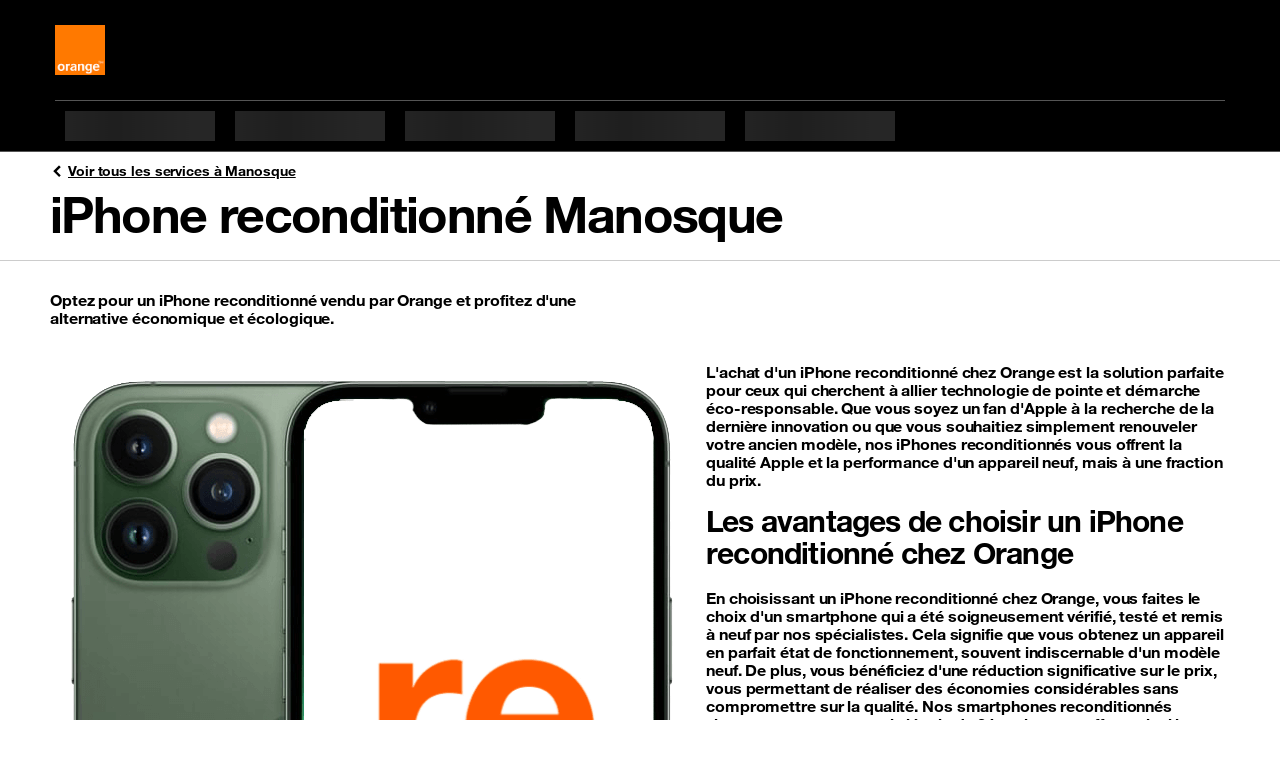

--- FILE ---
content_type: text/html; charset=utf-8
request_url: https://agence.orange.fr/fr/ps/iphone-reconditionne-manosque.html
body_size: 7357
content:
<!doctype html>
<html lang="fr" dir="ltr">
 <head> 
  <meta property="og:url" content="https://agence.orange.fr/fr/ps/iphone-reconditionne-manosque.html"> 
  <meta property="og:locale" content="fr_FR"> 
  <meta property="fb:app_id" content=""> 
  <meta property="og:site_name" content="Horaires et services"> 
  <meta name="twitter:url" content="https://agence.orange.fr/fr/ps/iphone-reconditionne-manosque.html"> 
  <meta name="twitter:site" content=""> 
  <meta name="twitter:title" content="iPhone reconditionné Manosque Orange | Horaires et services"> 
  <meta property="og:title" content="iPhone reconditionné Manosque Orange | Horaires et services"> 
  <meta name="title" content="iPhone reconditionné Manosque Orange | Horaires et services"> 
  <meta http-equiv="Content-Type" content="text/html; charset=utf-8"> 
  <meta name="etn:pagescontextpath" content="/store_pages/"> 
  <meta name="etn:eletagid" content=""> 
  <meta name="etn:elename" content="Page service iPhone reconditionné Manosque"> 
  <meta name="etn:sccustomid" content="store_locator_services_details"> 
  <meta name="etn:scpageid" content="6894"> 
  <meta name="etn:sctype" content="Store locator services details"> 
  <meta name="etn:ctype" content="iPhone reconditionné"> 
  <meta name="etn:eleid" content="17"> 
  <meta name="etn:eletype" content="structuredcatalog"> 
  <meta name="etn:eletaglabel" content=""> 
  <meta name="etn:eleurl" content="ps/iphone-reconditionne-manosque.html"> 
  <script>function e_stat(flg) { var e_xhttp = new XMLHttpRequest(); var e_params = 'esl=0&suid=8126a8db-53f9-11eb-bcac-525400b35ef9&lang=fr&muid=34b9b757-8482-11ee-91b4-fa163eb8831c&ref='+document.referrer+'&screen_height='+window.screen.height+'&screen_width='+window.screen.width+'&a=1&document_title='+document.title+'&l_href='+location.href+'&ourl=aHR0cDovLzEyNy4wLjAuMS9zdG9yZV9wYWdlcy9wYWdlcy8xL2ZyL2FsbC9wcy9pcGhvbmUtcmVjb25kaXRpb25uZS1tYW5vc3F1ZS5odG1s&df='+flg; e_xhttp.open('POST', '/sl/stat.jsp', true); e_xhttp.setRequestHeader('Content-type', 'application/x-www-form-urlencoded; charset=UTF-8'); e_xhttp.send(e_params); }
e_stat(1);
</script> 
  <meta name="viewport" content="width=device-width, initial-scale=1"> 
  <style id="___portal_antiClickjack">body{display:none !important;}</style> 
  <script type="text/javascript">
function ___getRefferDomain() {if(!document.referrer || document.referrer == '') return ''; let domain = (new URL(document.referrer));domain = domain.hostname;return domain;}
let ___dm = ___getRefferDomain();
if (self === top ) {
var ___portal_antiClickjack = document.getElementById('___portal_antiClickjack');
___portal_antiClickjack.parentNode.removeChild(___portal_antiClickjack);
}
else {
top.location = self.location;
}
</script> 
  <script type="text/javascript">
var ______durl = 'aHR0cDovLzEyNy4wLjAuMS9zdG9yZV9wYWdlcy9wYWdlcy8xL2ZyL2FsbC9wcy9pcGhvbmUtcmVjb25kaXRpb25uZS1tYW5vc3F1ZS5odG1s';
var ______mid = 'Mg==';
var ______menuid = '2';
var ______muid = '34b9b757-8482-11ee-91b4-fa163eb8831c';
var ______suid = '8126a8db-53f9-11eb-bcac-525400b35ef9';
var ______dcurl = 'aHR0cDovLzEyNy4wLjAuMS9zdG9yZV9wYWdlcy9wYWdlcy8xL2ZyL2FsbC9wcy9pcGhvbmUtcmVjb25kaXRpb25uZS1tYW5vc3F1ZS5odG1s';
var ______portalurl2 = '/';
var ______portalurl = '/sl/';
var ______lang = 'fr';
var ______loginenable = 0;
var ______env = 'P';
</script> 
  <title>iPhone reconditionné Manosque Orange | Horaires et services</title> 
  <meta charset="UTF-8"> 
  <meta name="author" content=""> 
  <meta name="language" content="fr_FR"> 
  <meta name="keywords" content=""> 
  <meta name="description" content="iPhone reconditionné Manosque comme neuf à un prix réduit, tout en profitant des garanties et services Orange dans nos Magasins d'iPhone reconditionnés à proximité."> 
  <meta property="og:locale" content="fr_FR"> 
  <meta property="og:description" content="iPhone reconditionné Manosque comme neuf à un prix réduit, tout en profitant des garanties et services Orange dans nos Magasins d'iPhone reconditionnés à proximité."> 
  <meta property="og:type" content="website"> 
  <meta name="twitter:card" content="summary"> 
  <!-- page.customMetaTags --> 
  <meta name="alg:objectid" content="78de87e4-1dbc-11ef-a681-fa163eb8831c"> 
  <link rel="icon" type="image/x-icon" href="/store-locator/resources/img/favicon.ico?__v=5.0.0.1"> 
  <script>
        var o_confCommon = {
            persoZone: true,
            genericHeaderZone : false,
            tracking: {
                Tealium: {
                    profile: 'frshoporange',
                    idBased: true,
                    }
            }
        };
    </script> 
  <!-- Tealium Universal Data Object --> 
  <!-- type="text/plain" => CMP condition ? Apply later --> 
  <script type="text/javascript">
            var utag_data = {
                'segment': 'RES',
                'couleur': 'orange',
                'domaine': 'shop',
                'univers_affichage': 'store_locator',
                'sous_univers': 'global',
                'statut_loggue': 'Non logue',
                'isIdBased': 'true'
            };
            
            var o_data = {
                'id_tracking':'ZQn7St0C',
                'type_page': 'listing_boutique',
                'segment': 'res',
                'domaine':'shop',
                'couleur':'orange',
                'univers_affichage':'store_locator',
                'sous_univers':'global'
            }
        </script> 
  <style>
            body {
                padding-top:0 !important;
                }
              </style> 
  <script type="text/javascript" src="https://c.woopic.com/libs/common/o_load_responsive.js"></script> 
  <script id="gs-json-ld" type="application/ld+json"></script> 
  <link rel="canonical" href="https://agence.orange.fr/fr/ps/iphone-reconditionne-manosque.html"> 
  <!-- page.headTags --> 
  <link type="text/css" href="/store-locator/resources/css/boosted-5-3-2.min.css?rand=1723206494&amp;__v=5.0.0.1" rel="stylesheet"> 
  <link type="text/css" href="/store-locator/resources/css/orangeIcons.min.css?rand=1723206494&amp;__v=5.0.0.1" rel="stylesheet"> 
  <link type="text/css" href="/store-locator/resources/css/orangeHelvetica.min.css?rand=1723206494&amp;__v=5.0.0.1" rel="stylesheet"> 
  <link type="text/css" href="/store-locator/resources/css/swiper-4.5.1.min.css?rand=1723206494&amp;__v=5.0.0.1" rel="stylesheet"> 
  <link type="text/css" href="/store-locator/resources/css/style-large-7-28.css?rand=1723206494&amp;__v=5.0.0.1" rel="stylesheet"> 
  <script type="text/javascript">
	var asmPageInfo = asmPageInfo || {};
	asmPageInfo.apiBaseUrl = "/sl/";
	asmPageInfo.clientApisUrl = "/sl/clientapis/";
	asmPageInfo.expSysUrl = "/store_expert_system/";
	asmPageInfo.environment = "P";
	asmPageInfo.suid = "8126a8db-53f9-11eb-bcac-525400b35ef9";
	asmPageInfo.lang = "fr";
	asmPageInfo.pageId = "78e6baa0-1dbc-11ef-a681-fa163eb8831c";
</script> 
  <meta name="pr:secom" content="0"> 
  <meta name="pr:suid" content="8126a8db-53f9-11eb-bcac-525400b35ef9"> 
  <meta name="pr:muid" content="34b9b757-8482-11ee-91b4-fa163eb8831c"> 
  <meta name="pr:mvrn" content="V2"> 
  <meta name="pr:cid" content="7953"> 
  <meta name="pr:cuid" content="c4cac43f-1dc2-11ef-a681-fa163eb8831c"> 
  <meta name="pr:cenv" content="P"> 
  <meta name="pr:clang" content="fr"> 
  <meta name="pr:version" content="5.0.0"> 
 </head> 
 <body> 
  <!-- page.body --> 
  <div id="o-header" class="header lf_hf hidden-print"></div> 
  <div class="bloc_div structured_page_div template_custom_id_store_locator_services_details" style="" data-content-id="9186" data-content-detail-id="9172" data-content-name="Page service iPhone reconditionné Manosque" template-custom-id="store_locator_services_details"> 
   <div class="container-lg"> 
    <a class="PageTitle-backBtn" href="https://agence.orange.fr/fr/pv/manosque.html"> <span data-svg="/store_pages/uploads/1/img//icon-angle-left.svg"></span> Voir tous les services à Manosque </a> 
    <h1 class="display-2">iPhone reconditionné Manosque</h1> 
   </div> 
   <div class="pageStyle-hr-line"></div> 
   <div class="StoreLocatorAlarmDetails" data-config="{
        &quot;algolia&quot;:{
            &quot;applicationId&quot;:&quot;7JL9SK5VBQ&quot;,
            &quot;apiKey&quot;:&quot;409fd5e4ef65efe7dacf57d93698910c&quot;,
            &quot;index&quot;:&quot;stores_locator_ofr&quot;,
            &quot;geolocation&quot;:{
                &quot;latitude&quot;:43.832484,
                &quot;longitude&quot;:5.784493
            },
            &quot;hitsPerPage&quot;:3,
            &quot;openingTimeStrings&quot;:{
                &quot;closed&quot;:&quot;<span class=\&quot;StoreLocatorAlarmDetails-storeStatus\&quot;>Ferm\u00e9<\/span>&quot;,
                &quot;soonOpen&quot;:&quot;<span class=\&quot;StoreLocatorAlarmDetails-storeStatus\&quot;>Ferm\u00e9<\/span> - <span class=\&quot;StoreLocatorAlarmDetails-storeHour\&quot;>ouvre \u00e0 {{dataStartHours}}:{{dataStartMinutes}}<\/span>&quot;,
                &quot;soonClosed&quot;:&quot;<span class=\&quot;StoreLocatorAlarmDetails-storeStatus\&quot;>Ouvert<\/span> - <span class=\&quot;StoreLocatorAlarmDetails-storeHour\&quot;>ferme dans {{minutes}} minutes<\/span>&quot;,
                &quot;open&quot;:&quot;<span class=\&quot;StoreLocatorAlarmDetails-storeStatus\&quot;>Ouvert<\/span> - <span class=\&quot;StoreLocatorAlarmDetails-storeHour\&quot;>ferme \u00e0 {{dataEndHours}}:{{dataEndMinutes}}<\/span>&quot;
            }
        },
        &quot;checkSvgIcon&quot;: &quot;&quot;
    }"> 
    <div class="container-lg"> 
     <p class="StoreLocatorAlarmDetails-chapo mt-4 pb-3"> Optez pour un iPhone reconditionné vendu par Orange et profitez d'une alternative économique et écologique. </p> 
     <div class="StoreLocatorAlarmDetails-descriptionWrapper mb-5"> 
      <img class="StoreLocatorAlarmDetails-descriptionImage" src="/store-locator/resources/img/rec-apple-iphone-13-pro-max-vert.png" alt="card image"> 
      <div class="StoreLocatorAlarmDetails-descriptionTextWrapper"> 
       <p>L'achat d'un iPhone reconditionné chez Orange est la solution parfaite pour ceux qui cherchent à allier technologie de pointe et démarche éco-responsable. Que vous soyez un fan d'Apple à la recherche de la dernière innovation ou que vous souhaitiez simplement renouveler votre ancien modèle, nos iPhones reconditionnés vous offrent la qualité Apple et la performance d'un appareil neuf, mais à une fraction du prix.</p> 
       <h2>Les avantages de choisir un iPhone reconditionné chez Orange</h2> 
       <p>En choisissant un iPhone reconditionné chez Orange, vous faites le choix d'un smartphone qui a été soigneusement vérifié, testé et remis à neuf par nos spécialistes. Cela signifie que vous obtenez un appareil en parfait état de fonctionnement, souvent indiscernable d'un modèle neuf. De plus, vous bénéficiez d'une réduction significative sur le prix, vous permettant de réaliser des économies considérables sans compromettre sur la qualité. Nos smartphones reconditionnés viennent avec une garantie légale de 24 mois, vous offrant ainsi la tranquillité d'esprit. En optant pour le reconditionné, vous contribuez également à la réduction des déchets électroniques, un geste important pour la préservation de notre planète.&nbsp;</p> 
       <p>Aussi, les derniers iPhone sont disponibles en Click &amp; Collect ! Choisissez le vôtre et retirez-le sous 2h dans la boutique Orange de votre choix.&nbsp;Pas une minute à perdre&nbsp;? C'est bien ce qu'on pensait. Pour faciliter votre passage en boutique, vous avez la possibilité de&nbsp;<a href="https://espace-client.orange.fr/rdv/creation" onmousedown="utag.link({'track_page':'Landing Page', 'track_zone':'contenu_zigzag', 'track_nom':'prendre_rdv', 'track_cible':'site_espace_client'});">prendre rendez-vous</a>.</p> 
       <p>Chez Orange, nous nous engageons à vous fournir non seulement un appareil de qualité mais aussi un service client exceptionnel pour vous accompagner dans votre achat.</p> 
       <h2>Passez à l'action avec Orange</h2> 
       <p>Ne manquez pas l'opportunité de vous offrir un iPhone de qualité supérieure à un prix avantageux. Explorez les offres de <a href="https://boutique.orange.fr/bon-plan-promo/mobile-reconditionne/" rel="noopener" target="_blank">téléphones réconditionnés</a> ainsi que les accessoires sur notre site et trouvez l'iPhone qui vous convient, que ce soit un modèle avec un écran de plusieurs pouces, une batterie longue durée ou des fonctionnalités avancées. Si vous souhaitez échanger votre ancien téléphone, découvrez notre programme de <a href="https://boutique.orange.fr/bon-plan-promo/orange-reprise/" rel="noopener" target="_blank">reprise de téléphones</a> pour bénéficier d'une offre encore plus intéressante. Et si votre téléphone actuel a besoin d'une réparation avant de passer au reconditionné, notre service de <a href="https://assistance.orange.fr/univers-mobile/depanner/reparation-payante" rel="noopener" target="_blank">réparation de téléphones</a> est là pour redonner la seconde vie à votre smartphone. Avec Orange, faites le choix d'un iPhone reconditionné pour une expérience alliant économie, qualité et durabilité.</p> 
       <p>&nbsp;</p> 
       <a href="https://boutique.orange.fr/mobile/mobiles-et-smartphones?refurbished-brand=iphone&amp;status=reconditionne&amp;intention=terminal-seul&amp;page=218" type="button" class="btn btn-primary StoreLocatorAlarmDetails-btn">Passer à l'iPhone reconditionné</a> 
      </div> 
     </div> 
    </div> 
    <div class="StoreLocatorAlarmDetails-closestStoreWrapper"> 
     <div class="container-lg"> 
      <h2 class="h1 mb-3 mb-md-4"> Boutiques Orange les plus proches de Manosque pour les iPhones reconditionnés </h2> 
     </div> 
     <div class="StoreLocatorAlarmDetails-closestStoreCards mb-5 Card-container isSlider"> 
      <div class="container-lg"> 
       <div class="swiper-container StoreLocatorAlarmDetails-SwiperContainStores"> 
        <div class="swiper-wrapper StoreLocatorAlarmDetails-SwiperWrap row w-auto" id="storeContainer"> 
        </div> 
       </div> 
       <div class="Card-pagination justify-content-center mt-3"></div> 
      </div> 
     </div> 
    </div> 
    <div class="container-lg"> 
     <h2 class="h1 mb-3 mb-md-4">En savoir plus sur les iPhone reconditionnés à Manosque.</h2> 
    </div> 
    <div class="Card-container isSlider"> 
     <div class="Card-slider container-lg"> 
      <div class="swiper-container StoreLocatorAlarmDetails-SwiperContain"> 
       <div class="swiper-wrapper row w-auto"> 
        <div class="swiper-slide col-lg-3 h-auto"> 
         <a href="https://boutique.orange.fr/mobile/mobiles-et-smartphones?refurbished-brand=iphone&amp;intention=terminal-seul&amp;page=218" class="card h-100 Card etn-data-layer-event" data-dl_event_category="" data-dl_event_action="button_click" data-dl_event_label="xx1 Lorem ipsum dolor sit amet dilaro toini"> 
          <div class="Card-mediaWrapper"> 
           <div class="Card-media"> 
            <img src="/store-locator/resources/img/rec-apple-iphone-13-pro-max-vert.png" class="card-img-top Card-img" alt="987-800x450"> 
           </div> 
          </div> 
          <div class="card-body Card-body "> 
           <h3 class="card-title Card-title h3">iPhone reconditionné</h3> 
           <div class="card-text Card-text"> 
            <p> <strong> Prêt à choisir votre iPhone reconditionné parmi une multitude de modèles ? </strong> </p> 
           </div> 
          </div> 
          <div class="card-footer Card-footer "> 
           <button type="button" class="btn etn-data-layer-event  btn-secondary" data-dl_event_category="" data-dl_event_action="button_click" data-dl_event_label="Découvrir"> En savoir plus </button> 
          </div> </a> 
        </div> 
        <div class="swiper-slide col-lg-3 h-auto"> 
         <a href="https://boutique.orange.fr/mobile/mobiles-et-smartphones?refurbished-brand=iphone&amp;segment=clickandcollect&amp;intention=terminal-seul&amp;page=1" class="card h-100 Card etn-data-layer-event" data-dl_event_category="" data-dl_event_action="button_click" data-dl_event_label="xx1 Lorem ipsum dolor sit amet dilaro toini"> 
          <div class="Card-mediaWrapper"> 
           <div class="Card-media"> 
            <img src="/store-locator/resources/img/Click and collect.jpg" class="card-img-top Card-img" alt="987-800x450"> 
           </div> 
          </div> 
          <div class="card-body Card-body "> 
           <h3 class="card-title Card-title h3">iPhone reconditionné en click and collect</h3> 
           <div class="card-text Card-text"> 
            <p> <strong> iPhone sous 2h avec le Retrait Express en boutique. Vous choisissez la boutique Orange la plus pratique pour vous. </strong> </p> 
           </div> 
          </div> 
          <div class="card-footer Card-footer "> 
           <button type="button" class="btn etn-data-layer-event  btn-secondary" data-dl_event_category="" data-dl_event_action="button_click" data-dl_event_label="Découvrir"> En savoir plus </button> 
          </div> </a> 
        </div> 
        <div class="swiper-slide col-lg-3 h-auto"> 
         <a href="https://boutique.orange.fr/bon-plan-promo/orange-reprise/" class="card h-100 Card etn-data-layer-event" data-dl_event_category="" data-dl_event_action="button_click" data-dl_event_label="xx1 Lorem ipsum dolor sit amet dilaro toini"> 
          <div class="Card-mediaWrapper"> 
           <div class="Card-media"> 
            <img src="/store-locator/resources/img/zig-zag1.png" class="card-img-top Card-img" alt="987-800x450"> 
           </div> 
          </div> 
          <div class="card-body Card-body "> 
           <h3 class="card-title Card-title h3">Faire reprendre mon iPhone</h3> 
           <div class="card-text Card-text"> 
            <p> <strong> Faire reprendre son iPhone chez Orange, c'est un moyen pratique de changer de son ancien iPhone tout en bénéficiant d'une compensation financière équitable. </strong> </p> 
           </div> 
          </div> 
          <div class="card-footer Card-footer "> 
           <button type="button" class="btn etn-data-layer-event  btn-secondary" data-dl_event_category="" data-dl_event_action="button_click" data-dl_event_label="Découvrir"> En savoir plus </button> 
          </div> </a> 
        </div> 
       </div> 
      </div> 
      <div class="Card-pagination justify-content-center mt-3"></div> 
     </div> 
    </div> 
    <div class="Faq py-5"> 
     <div class="container-lg"> 
      <h2 class="h1 mb-3 mb-md-4">Questions fréquentes</h2> 
      <div class="accordion" id="accordionExample"> 
       <div class="accordion-item"> 
        <h2 class="accordion-header" id="heading1"> <button class="accordion-button " type="button" data-bs-toggle="collapse" data-bs-target="#collapse1" aria-expanded="true" aria-controls="collapse1"> Que signifie « téléphone reconditionné » chez Orange ? </button> </h2> 
        <div id="collapse1" class="accordion-collapse collapse  show" aria-labelledby="heading1" data-bs-parent="#accordionExample"> 
         <div class="accordion-body">
           Chez Orange, les smartphones reconditionnés sont des mobiles réinitialisés et repackagés dans une nouvelle boîte, avec un câble USB. Ils sont bien sûr testés et réparés en amont, pour vous proposer des téléphones 100% fonctionnels. Certains mobiles peuvent avoir une apparence esthétique différente (état de la coque ou de l'écran, notamment). Cela se traduit par des grades différents "Excellent Etat", "Parfait Etat", "Trés Bon Etat", etc. Le reconditionnement de vos mobiles est géré par nos partenaires experts de la seconde vie mobile. 
         </div> 
        </div> 
       </div> 
       <div class="accordion-item"> 
        <h2 class="accordion-header" id="heading2"> <button class="accordion-button  collapsed" type="button" data-bs-toggle="collapse" data-bs-target="#collapse2" aria-expanded="true" aria-controls="collapse2"> Quelle différence entre occasion et reconditionné ? </button> </h2> 
        <div id="collapse2" class="accordion-collapse collapse " aria-labelledby="heading2" data-bs-parent="#accordionExample"> 
         <div class="accordion-body">
           Chez Orange, pas de différence : la gamme de produits de seconde vie fait peau neuve, avec plus de choix, plus de modèles... et les produits s'appellent désormais « reconditionnés ». Mais les occasions d'hier étaient traitées avec le même professionnalisme que les reconditionnés d'aujourd'hui : tests, nettoyage, effacement des données personnelles réalisés par des reconditionneurs sélectionnés pour leur fiabilité. 
         </div> 
        </div> 
       </div> 
       <div class="accordion-item"> 
        <h2 class="accordion-header" id="heading3"> <button class="accordion-button  collapsed" type="button" data-bs-toggle="collapse" data-bs-target="#collapse3" aria-expanded="true" aria-controls="collapse3"> Quel smartphone reconditionné choisir ? </button> </h2> 
        <div id="collapse3" class="accordion-collapse collapse " aria-labelledby="heading3" data-bs-parent="#accordionExample"> 
         <div class="accordion-body">
           Exemple de iPhone recoditionnées chez Orange : 
          <ul> 
           <li>iPhone 12 reconditionné</li> 
           <li>iPhone SE 2022 reconditionné</li> 
           <li>iPhone 11 reconditionné</li> 
           <li>iPhone 14 Pro Max reconditionné</li> 
           <li>iPhone 15 Pro reconditionné</li> 
           <li>iPhone 14 Pro reconditionné</li> 
           <li>iPhone 13 Pro Max reconditionné</li> 
           <li>iPhone 15 reconditionné</li> 
           <li>iPhone 15 reconditionné eSIM</li> 
           <li>iPhone 13 Pro reconditionné</li> 
           <li>iPhone 14 reconditionné Cadaoz Solidaire</li> 
           <li>iPhone 14 reconditionné</li> 
           <li>iPhone 12 Pro reconditionné</li> 
           <li>iPhone 13 reconditionné Cadaoz Solidaire</li> 
           <li>iPhone 13 reconditionné</li> 
           <li>iPhone 12 reconditionné Cadaoz Solidaire</li> 
           <li>iPhone SE 2020 reconditionné</li> 
          </ul>Choisissez le téléphone reconditionné qui correspond à vos besoins et à vos envies chez un opérateur de confiance ! Chez Orange, les smartphones reconditionnés constituent un achat fiable et sûr. Garantis deux ans, ces appareils ont été réinitialisés à 100% et présentent une charge à plus de 85% de leur capacité d'origine. En cas de vol, de perte ou de casse, pas de souci : on vous prête un mobile ! Les téléphones reconditionnés Orange font partie intégrante de notre programme Re, conçu pour diminuer l'impact environnemental de nos mobiles. Lorsque vous choisissez un smartphone reconditionné chez Orange, vous faites un geste pour la planète ! Le programme Re, c'est aussi un service de réparation pour prolonger la durée de vie de votre téléphone, un système de reprise pour revendre votre ancien appareil et un dispositif de recyclage pour les terminaux hors d'état de marche. Tout pour garder votre téléphone reconditionné longtemps et lui donner une seconde vie un jour. 
         </div> 
        </div> 
       </div> 
       <div class="accordion-item"> 
        <h2 class="accordion-header" id="heading4"> <button class="accordion-button  collapsed" type="button" data-bs-toggle="collapse" data-bs-target="#collapse4" aria-expanded="true" aria-controls="collapse4"> Quelle garantie et quel SAV sur les mobiles reconditionnés ? </button> </h2> 
        <div id="collapse4" class="accordion-collapse collapse " aria-labelledby="heading4" data-bs-parent="#accordionExample"> 
         <div class="accordion-body">
           Elle vous permet d'obtenir pendant les 2 ans suivant sa délivrance, la réparation ou l'échange de votre produit (y compris les éléments numériques qui y sont intégrés ou avec lesquels ils sont interconnectés et qui sont indispensables à son fonctionnement). Vous n'avez pas à rapporter la preuve de l'existence du défaut de conformité du produit d'occasion les 12 premiers mois suivant sa délivrance. Passé ce délai, il vous appartient de démontrer que le défaut existait déjà au moment de la vente. Orange peut privilégier l'une de ces options en fonction notamment des coûts et de la valeur du produit. Orange proposera un remboursement si l'échange ou la réparation sont impossibles ou n'ont pu être effectués dans un délai d'1 mois suivant la prise en charge SAV. Téléchargez le document de conditions générales de la garantie commerciale mobile : La garantie des mobiles reconditionnés Les produits sont également couverts par la garantie des vices cachés au sens de l'article 1641 du Code civil. Dans cette hypothèse, vous pouvez choisir entre la résolution de la vente ou une réduction du prix de vente, conformément à l'article 1644 du Code civil. Renseignez-vous auprès du 3900 (service gratuit + prix appel) ou rendez-vous en boutique. 
         </div> 
        </div> 
       </div> 
       <div class="accordion-item"> 
        <h2 class="accordion-header" id="heading5"> <button class="accordion-button  collapsed" type="button" data-bs-toggle="collapse" data-bs-target="#collapse5" aria-expanded="true" aria-controls="collapse5"> Quelle est la durée de vie d'un iPhone reconditionné ? </button> </h2> 
        <div id="collapse5" class="accordion-collapse collapse " aria-labelledby="heading5" data-bs-parent="#accordionExample"> 
         <div class="accordion-body">
           Chez Orange, un mobile reconditionné est un produit 100% fonctionnel. Chaque téléphone est contrôlé sur plus de 46 points de contrôle, réinitialisé à 100% (toutes les données personnelles sont effacées) et garanti pendant 2 ans, tout comme le câble USB neuf fourni dans le coffret. 
         </div> 
        </div> 
       </div> 
       <div class="accordion-item"> 
        <h2 class="accordion-header" id="heading6"> <button class="accordion-button  collapsed" type="button" data-bs-toggle="collapse" data-bs-target="#collapse6" aria-expanded="true" aria-controls="collapse6"> Vais-je recevoir des accessoires avec mon smartphone reconditionné ? </button> </h2> 
        <div id="collapse6" class="accordion-collapse collapse " aria-labelledby="heading6" data-bs-parent="#accordionExample"> 
         <div class="accordion-body">
           Nos coffrets reconditionnés contiennent un câble USB neuf. 
         </div> 
        </div> 
       </div> 
       <div class="accordion-item"> 
        <h2 class="accordion-header" id="heading7"> <button class="accordion-button  collapsed" type="button" data-bs-toggle="collapse" data-bs-target="#collapse7" aria-expanded="true" aria-controls="collapse7"> Puis-je acheter un iPhone reconditionné sans forfait et sans engagement ? </button> </h2> 
        <div id="collapse7" class="accordion-collapse collapse " aria-labelledby="heading7" data-bs-parent="#accordionExample"> 
         <div class="accordion-body">
           Oui tout à fait, vous pouvez vous équiper d'un téléphone reconditionné aux mêmes conditions que pour les téléphones neufs. Vous pouvez l'acheter avec ou sans forfait et avec ou sans engagement. Vous bénéficiez également de la livraison offerte et de 21 jours pour changer d'avis si besoin. Votre mobile reconditionné sera également débloqué pour une utilisation optimale avec tous les opérateurs. 
         </div> 
        </div> 
       </div> 
       <div class="accordion-item"> 
        <h2 class="accordion-header" id="heading8"> <button class="accordion-button  collapsed" type="button" data-bs-toggle="collapse" data-bs-target="#collapse8" aria-expanded="true" aria-controls="collapse8"> Quelles sont les garanties apportées par le label « RecQ » ? </button> </h2> 
        <div id="collapse8" class="accordion-collapse collapse " aria-labelledby="heading8" data-bs-parent="#accordionExample"> 
         <div class="accordion-body">
           Le label repose sur le respect d'un cahier des charges exigeant, d'une trentaine de critères complémentaires à la réglementation applicable. Un produit labellisé « RecQ » offre des garanties sur : La réalisation d'un diagnostic exhaustif sur toutes les fonctionnalités de l'appareil et les réparations effectuées, La sécurité et la qualité du produit reconditionné, Les conditions de reprise du produit d'occasion qui respectent les intérêts du cédant dont la confidentialité de ses données, La mise à disposition d'informations claires sur l'état réel du produit, de ses composants, accessoires, garanties et services après-vente associés afin de rassurer le consommateur, Les critères qualité spécifiques à chaque produit (par exemple, les batteries d'un téléphone portable doivent à minima être égales à 80% de leur performance à l'état neuf). 
         </div> 
        </div> 
       </div> 
       <div class="accordion-item"> 
        <h2 class="accordion-header" id="heading9"> <button class="accordion-button  collapsed" type="button" data-bs-toggle="collapse" data-bs-target="#collapse9" aria-expanded="true" aria-controls="collapse9"> Faut-il être client Orange pour profiter du Click &amp; Collect ? </button> </h2> 
        <div id="collapse9" class="accordion-collapse collapse " aria-labelledby="heading9" data-bs-parent="#accordionExample"> 
         <div class="accordion-body">
           Non, le Click &amp; Collect est ouvert à tous, que vous soyez ou non client Orange. 
         </div> 
        </div> 
       </div> 
       <div class="accordion-item"> 
        <h2 class="accordion-header" id="heading10"> <button class="accordion-button  collapsed" type="button" data-bs-toggle="collapse" data-bs-target="#collapse10" aria-expanded="true" aria-controls="collapse10"> Est-il possible de faire une reprise de mon ancien mobile lors de mon retrait en Click &amp; Collect ? Si oui, comment est calculée la valeur de reprise de mon ancien mobile ? </button> </h2> 
        <div id="collapse10" class="accordion-collapse collapse " aria-labelledby="heading10" data-bs-parent="#accordionExample"> 
         <div class="accordion-body">
           Oui, vous pouvez profiter de la reprise mobile lors d’un retrait en Click &amp; Collect. Pour connaître sa valeur de rachat, vous pouvez estimer votre mobile en ligne en renseignant son code IMEI, sa marque et son état. 
         </div> 
        </div> 
       </div> 
       <div class="accordion-item"> 
        <h2 class="accordion-header" id="heading11"> <button class="accordion-button  collapsed" type="button" data-bs-toggle="collapse" data-bs-target="#collapse11" aria-expanded="true" aria-controls="collapse11"> Où pourrais-je acheter mon téléphone reconditonné avec Orange à proximité? </button> </h2> 
        <div id="collapse11" class="accordion-collapse collapse " aria-labelledby="heading11" data-bs-parent="#accordionExample"> 
         <div class="accordion-body">
           Si vous êtes proche de ces lieux, il y aura toujours une boutique Orange à proximité pour vous servir : Centre-ville, Saint-Maurice, Les Ubacs, Les Romarins, Les Champs, Avenue de la Libération, Avenue du Général de Gaulle, Avenue Jean Giono, Avenue de la Repasse, Avenue de la Rochette, Digne-les-Bains, Sisteron, Forcalquier, Oraison, Pierrevert, Volx, Gréoux-les-Bains, Valensole, Villeneuve, Sainte-Tulle, Les Portes de Provence. 
         </div> 
        </div> 
       </div> 
       <div class="accordion-item"> 
        <h2 class="accordion-header" id="heading12"> <button class="accordion-button  collapsed" type="button" data-bs-toggle="collapse" data-bs-target="#collapse12" aria-expanded="true" aria-controls="collapse12"> Nos autres pages services sur Manosque </button> </h2> 
        <div id="collapse12" class="accordion-collapse collapse " aria-labelledby="heading12" data-bs-parent="#accordionExample"> 
         <div class="accordion-body"> 
          <li></li> 
         </div> 
        </div> 
       </div> 
      </div> 
     </div> 
    </div> 
   </div> 
  </div> 
  <div id="o-footer-wrapper" class="footer lf_hf hidden-print"></div> 
  <script type="text/JavaScript">
            head.ready(function() {
                o_footer();
            });
        </script> 
  <!-- page.bodyTags --> 
  <script type="text/javascript" src="/store-locator/resources/js/jquery-3.5.1.min.js?rand=1723206494&amp;__v=5.0.0.1"></script> 
  <script type="text/javascript" src="/store-locator/resources/js/boosted-5-3-2.bundle.min.js?rand=1723206494&amp;__v=5.0.0.1"></script> 
  <script type="text/javascript" src="/store-locator/resources/js/bundle-7-28.js?rand=1723206494&amp;__v=5.0.0.1"></script> 
  <script type="text/javascript" src="/store-locator/resources/js/cdn-algoliasearch.min.js?rand=1723206494&amp;__v=5.0.0.1"></script> 
  <script type="text/javascript" src="/store-locator/resources/js/swiper-4.5.1.min.js?rand=1723206494&amp;__v=5.0.0.1"></script> 
  <script type="text/javascript" src="/fr/1/2/2375.js?__v=5.0.0.1"></script> 
  <!-- page.bodyJsonld --> 
  <script type="text/javascript">var __loadWithNoConflict = false;
if(typeof window.jQuery != "undefined") __loadWithNoConflict = true;</script> 
  <script src="/sl/menu_resources/js/newui/portalbundle.js?__v=5.0.0.1"></script> 
  <script type="text/javascript">var ___portaljquery = null;
if(__loadWithNoConflict) ___portaljquery = $.noConflict(true);
else ___portaljquery = window.jQuery;</script> 
  <script src="/sl/menu_resources/js/newui/default.js?__v=5.0.0.1"></script> 
  <script type="text/javascript">___portaljquery(document).ready(function() { lazyload(); });</script> 
  <script type="text/javascript">function __gotoPortalHome() { var __hp = '/fr/store-locator.html'; if(__hp.indexOf("?") > -1) __hp +="&"; else __hp +="?";  __hp +="tm="+(new Date().getTime()); window.location = __hp; }</script>  
 </body>
</html>

--- FILE ---
content_type: text/css; charset=utf-8
request_url: https://agence.orange.fr/store-locator/resources/css/orangeIcons.min.css?rand=1723206494&__v=5.0.0.1
body_size: 17337
content:
@font-face{font-family:icon-orange;font-style:normal;font-weight:400;font-display:block;src:url(../fonts/icon-orange.woff2) format("woff2"),url(../fonts/icon-orange.woff) format("woff")}.icon-1013-Reseau,.icon-2for1cinematicket,.icon-3g,.icon-4G-Cam--Live-80,.icon-4G-Cam-Camera-80,.icon-4G-Cam-Compact,.icon-4G-Cam-Inbox80,.icon-4G-Cam-Outbox-80,.icon-4G-Cam-Rec-80,.icon-4g,.icon-4g-cam,.icon-4g-plus,.icon-Accessability,.icon-Add,.icon-Add-person,.icon-Adult,.icon-Adultcode,.icon-Age-rating-12,.icon-Age-rating-16,.icon-Age-rating-17,.icon-Age-rating-18,.icon-Age-rating-3,.icon-Age-rating-4,.icon-Age-rating-7,.icon-Age-rating-9,.icon-Alias-numbers,.icon-Apartment-building,.icon-Apps,.icon-Apps-disabled,.icon-Archive,.icon-Art,.icon-Auditorium,.icon-Baby,.icon-Betting,.icon-Book-award,.icon-Boxes,.icon-Business-everywhere,.icon-CD,.icon-CPU,.icon-Calculator,.icon-Calendar-fixtures-results,.icon-Calendar-football-match,.icon-Car-park,.icon-Car-pooling,.icon-Casting,.icon-Categories,.icon-Change-wallpaper-1,.icon-Child,.icon-Children-channel,.icon-Coat-hanger,.icon-Collective-class-training,.icon-Colour-Call,.icon-Comedy-channel,.icon-Comic,.icon-Comments,.icon-Concierge-bell,.icon-Courier,.icon-Crop,.icon-Currency-brazilian-real,.icon-Currency-dollar,.icon-Currency-sterling,.icon-Currency-yen,.icon-Decrease-test-size,.icon-Defibrillator,.icon-Digital-frame,.icon-Discovery-offer,.icon-Discussion-author,.icon-Discussion-more,.icon-Doctor,.icon-Doctors-bag,.icon-Doctors-communicating,.icon-Document-compose,.icon-Documentary,.icon-Eco-mode,.icon-Elderly-person,.icon-Email-replied,.icon-Empty-trash,.icon-End-call,.icon-Entertainment-channel,.icon-Ethenet,.icon-Excel,.icon-Expand-screen,.icon-Factory,.icon-Fast-delivery,.icon-Favorite-music,.icon-Featured,.icon-Filter-effects,.icon-Fire-extinguisher,.icon-Firewall,.icon-Football-match,.icon-Football-quiz,.icon-Forward,.icon-Forward-curved-arrow,.icon-Free-up-space,.icon-Full-screen-view,.icon-Gallery,.icon-Gas-tank,.icon-HDMI-Card,.icon-Health-patient,.icon-Heart-rate,.icon-Heartbeats,.icon-Home-1,.icon-Homelive,.icon-Horoscopes,.icon-Hourglass,.icon-IT-infrastructure,.icon-Im-driving,.icon-Incoming-call-curved-arrow,.icon-Increase-test-size,.icon-Information-data,.icon-Internet-security-desktop,.icon-Internet-security-mobile,.icon-Internet-security-password,.icon-Internet-security-server,.icon-Interventions,.icon-Keypad,.icon-La-Cle,.icon-Language,.icon-Latest,.icon-Le-Bloc,.icon-Leave-session,.icon-Link,.icon-Lock-screen-settings,.icon-Maintenance-man,.icon-Map,.icon-Medal,.icon-Medical-app,.icon-Medical-app-phone,.icon-Medical-files,.icon-Message-download,.icon-Microscope,.icon-Missed-call-boxed-arrow,.icon-Missed-call-curved-arrow,.icon-Mobile-backup-restore,.icon-Modem,.icon-Modifier-delete,.icon-Modifier-download,.icon-Modifier-favorite,.icon-More-dots,.icon-Music-artist,.icon-Music-genre,.icon-Mute-microphone,.icon-My-Office-Phone,.icon-NFC-tag,.icon-Nature,.icon-Network-add,.icon-Network-livebox,.icon-Notification,.icon-Notification-Bell,.icon-On-board-unit,.icon-Orange-Detente,.icon-Orange-Experts-Class-Training,.icon-Orange-Experts-Copy-Keep,.icon-Orange-Experts-One2One-Coach,.icon-Orange-Football-Club,.icon-Orange-Guest,.icon-Orange-Messenger-1,.icon-Orange-garden,.icon-Orange-rewards,.icon-Orange-security-suite,.icon-POS-payment,.icon-Package,.icon-Package-content,.icon-Parrasol,.icon-Pause,.icon-Payment-euro,.icon-Pencil,.icon-Photo-dialer,.icon-Pills,.icon-Play,.icon-Quirky-stories,.icon-Quiz,.icon-Radiography,.icon-Real-time,.icon-Record-1,.icon-Redo,.icon-Remote-control-1,.icon-Replay-boxed-arrow,.icon-Reply-boxed-arrow,.icon-Reply-curved-arrow,.icon-Restaurant,.icon-Restrictied-content,.icon-SD-card-1,.icon-Scales,.icon-School,.icon-Science,.icon-Scissors,.icon-Send,.icon-Send-to-person,.icon-Server,.icon-Share-wifi,.icon-Shop,.icon-Shopping,.icon-Show-front-back-camera,.icon-Shower,.icon-Silent,.icon-Simplicity,.icon-Skip-backward,.icon-Skip-forward,.icon-Sleep,.icon-Smart-Sensor,.icon-Smart-electric-meter,.icon-Smart-heating-switch,.icon-Sport-channel,.icon-Start-services,.icon-Stop-video,.icon-Storage-cloud,.icon-Street,.icon-Stretcher,.icon-Sudoku,.icon-Syncronise,.icon-TV-series,.icon-Taxi,.icon-Thumb-down,.icon-Thumb-up,.icon-Top-10,.icon-Trading,.icon-USB,.icon-Undo,.icon-Unmissable,.icon-Value,.icon-Vinyl,.icon-WPT,.icon-Warehouse,.icon-Warning-important,.icon-Warningimportant,.icon-Wholesale-retail,.icon-Widget,.icon-about-event,.icon-accessibility-cognition,.icon-accessibility-dexterity,.icon-accessibility-hearing,.icon-accessibility-mobility,.icon-accessibility-speech,.icon-accessibility-vision,.icon-accessory-headphones,.icon-accessory-shop,.icon-add-more,.icon-address-book,.icon-administrator,.icon-advertising,.icon-aeroplane,.icon-age-rating-mono-12,.icon-age-rating-mono-16,.icon-age-rating-mono-17,.icon-age-rating-mono-18,.icon-age-rating-mono-3,.icon-age-rating-mono-4,.icon-age-rating-mono-7,.icon-age-rating-mono-9,.icon-agriculture,.icon-airbox-auto,.icon-alarm-clock,.icon-alarm-off,.icon-all-channels,.icon-antenna,.icon-anti-spam,.icon-antivirus,.icon-arrow-down,.icon-arrow-next,.icon-arrow-previous,.icon-arrow-up,.icon-assistance,.icon-attachment,.icon-avatar,.icon-backup,.icon-banking,.icon-battery-1-bar,.icon-battery-2-bar,.icon-battery-charging,.icon-battery-empty,.icon-battery-full,.icon-battery-full-2,.icon-bill-euro,.icon-billboard,.icon-birthday,.icon-bluetooth,.icon-book-download,.icon-bookmark,.icon-bookmark-smart,.icon-broadcast,.icon-burst-mode,.icon-business-invoices,.icon-business-lounge,.icon-business-telephonie,.icon-buy,.icon-buy-back-euro,.icon-buzz,.icon-calendar-30,.icon-calendar-day,.icon-calendar-month,.icon-calendar-week,.icon-calendaralarm,.icon-call,.icon-call-forward,.icon-call-invite,.icon-call-log,.icon-camera,.icon-change-wallpaper,.icon-charger,.icon-check-your-balance,.icon-checkbox-tick,.icon-child-protection,.icon-cineday-silhouette,.icon-clock,.icon-cloud-backup,.icon-commercial-representitive,.icon-community-sms,.icon-conference-call,.icon-connected-object,.icon-connection,.icon-construction,.icon-contact-card,.icon-control-centre,.icon-control-mydata,.icon-copy,.icon-crane,.icon-currency-converter,.icon-currency-euro,.icon-data-protection,.icon-data-services,.icon-decoder,.icon-delete,.icon-device-connected-printer,.icon-device-desktop-computer,.icon-device-desktop-computer-connected,.icon-device-fixed-line-phone,.icon-device-laptop-computer,.icon-device-laptop-computer-connected,.icon-device-manager,.icon-device-managment-express,.icon-device-smart-phone,.icon-device-status,.icon-device-tablet,.icon-device-tablet-connected,.icon-device-tv,.icon-dialler,.icon-disable-apps,.icon-document-stack,.icon-document-word,.icon-document-zip,.icon-done-modifier,.icon-download,.icon-draft,.icon-dual-sim-packaging,.icon-easy-internet,.icon-ebook,.icon-edashboard,.icon-edit-draft,.icon-edit-email,.icon-edit-image,.icon-electric-car,.icon-electric-car-charging,.icon-electricity-provider,.icon-elevator,.icon-email,.icon-email-forwarded,.icon-emap,.icon-emergency-firemen,.icon-emergency-police,.icon-emergency-service,.icon-emergency-sos,.icon-employees-1,.icon-epg,.icon-erase,.icon-error-severe,.icon-event-agenda,.icon-event-organiser,.icon-event-speaker,.icon-expert,.icon-external-drive,.icon-family-place,.icon-favourite,.icon-filter,.icon-finance,.icon-fire,.icon-flexible-storage,.icon-folder-camera,.icon-folder-document,.icon-folder-favourite,.icon-folder-sd,.icon-football,.icon-forward-the-number,.icon-frame-care,.icon-frame-connectivity,.icon-frame-family,.icon-frame-fun,.icon-frame-home,.icon-frame-money,.icon-frame-my-customers,.icon-frame-on-the-move,.icon-frame-performance,.icon-frame-security,.icon-frame-tariff,.icon-frame-teamwork,.icon-frame-tech,.icon-frame-wellbeing,.icon-frame-work,.icon-free-tag,.icon-front-end-dashboard,.icon-games,.icon-gauge-counter,.icon-gauge-mon-reseau,.icon-gauge-rate,.icon-gaugecapacity,.icon-generic-document,.icon-geolocation,.icon-hands-free,.icon-health,.icon-health-monitor,.icon-help-guide,.icon-history,.icon-home,.icon-home-alarm,.icon-homescreen,.icon-hospital,.icon-hotel,.icon-image,.icon-image-file,.icon-improvement,.icon-inbox,.icon-info,.icon-international-globe,.icon-internationaltv,.icon-internet,.icon-internet-browser,.icon-internet-usage,.icon-keeper,.icon-keyboard,.icon-lightbulb-sh,.icon-ligue-1,.icon-live,.icon-livebox,.icon-livebox-info,.icon-livebox-phone,.icon-location-pin-compass,.icon-lock,.icon-logistics,.icon-logout,.icon-manage-android,.icon-managing-equipment,.icon-map-pin,.icon-medical-chart,.icon-menu,.icon-messaging,.icon-messaging-compose-sms,.icon-messaging-unified,.icon-messaging-untitled-compose,.icon-microphone,.icon-mini-games,.icon-mirroring,.icon-mobile-applications,.icon-mobile-box,.icon-mobile-data-toggle,.icon-mobile-insurance,.icon-mobile-network-coverage,.icon-mobile-security,.icon-mobile-setup,.icon-modifier-add,.icon-modifier-new,.icon-modifier-no-access,.icon-modifier-synchro,.icon-modifier-upload,.icon-modifier-wizard,.icon-mon-reseau,.icon-money,.icon-move-to-folder,.icon-multi-sim,.icon-multiple-timezone,.icon-music-file,.icon-music-player,.icon-my-account,.icon-my-bill-uk,.icon-my-boutique,.icon-my-essential,.icon-my-essential-tablet,.icon-my-livebox,.icon-my-media,.icon-my-orange,.icon-my-plug,.icon-my-services,.icon-my-travels,.icon-networks,.icon-new,.icon-newspaper,.icon-nfc,.icon-no-sim,.icon-nouveau-contract-social,.icon-numero-unique,.icon-office,.icon-oil-and-gas,.icon-online-help,.icon-orange-Photography,.icon-orange-assistant,.icon-orange-cash,.icon-orange-corporate,.icon-orange-events,.icon-orange-experts-expert,.icon-orange-experts-insurance,.icon-orange-experts-orange-business-consultant,.icon-orange-experts-orange-startup-smartphone,.icon-orange-experts-recycle,.icon-orange-experts-repair,.icon-orange-experts-tranquil,.icon-orange-foundation,.icon-orange-gesture,.icon-orange-jobs,.icon-orange-messenger,.icon-orange-money,.icon-orange-pro,.icon-orange-protect,.icon-orange-radio,.icon-orange-reflections,.icon-orange-travel,.icon-orange-tv,.icon-orange-wallet,.icon-orange-wifi,.icon-orangewallet,.icon-organisation,.icon-outbox,.icon-outdoor-sports-mountain-biking,.icon-outdoor-sports-skiing,.icon-parabole-tv,.icon-parental-control,.icon-pass-video,.icon-pda-device,.icon-pdf-file,.icon-personal-smartphone-trainer,.icon-phone-advisor,.icon-phone-fund,.icon-phone-protection,.icon-picture-messaging,.icon-pioneering,.icon-play-and-win,.icon-playmode-random,.icon-polls,.icon-popout-care,.icon-popout-connectivity,.icon-popout-family,.icon-popout-fun,.icon-popout-home,.icon-popout-money,.icon-popout-my-customers,.icon-popout-on-the-move,.icon-popout-performance,.icon-popout-security,.icon-popout-tariff,.icon-popout-teamwork,.icon-popout-tech,.icon-popout-wellbeing,.icon-popout-work,.icon-portfolio,.icon-power,.icon-powerpoint-file,.icon-presentation,.icon-previous,.icon-printer,.icon-profileringtone,.icon-public-transport,.icon-publish,.icon-ratings-stars,.icon-recommend,.icon-record,.icon-recycle-device,.icon-relationship,.icon-reload,.icon-remote-control,.icon-remove-modifier,.icon-report,.icon-responsible,.icon-restore-to-phone,.icon-rewards,.icon-ringtones,.icon-running,.icon-scan-ticket,.icon-sd-card,.icon-search,.icon-servers,.icon-settings,.icon-setup-and-repair,.icon-setup-and-repair-cog,.icon-setup-internet,.icon-share,.icon-shipping,.icon-shop-pin,.icon-shop-subscriptions,.icon-showroom-mobile-pro,.icon-signal-1-5,.icon-signal-2-5,.icon-signal-3-5,.icon-signal-4-5,.icon-signal-5-5,.icon-signal-boost,.icon-sim,.icon-simple-mode,.icon-smart-home,.icon-smart-lightswitch,.icon-smart-powerstation,.icon-smart-tap,.icon-smart-watch,.icon-social-network,.icon-software-update,.icon-startup-wizard,.icon-stocks,.icon-stop-secret,.icon-store-locator,.icon-subscription-package,.icon-support,.icon-surveillance-camera,.icon-target-location,.icon-tarif,.icon-tariff,.icon-task-list,.icon-team-connect,.icon-temperature,.icon-terms-conditions,.icon-text-alerts,.icon-tick,.icon-tick-circle,.icon-tickets,.icon-top-up-dollar,.icon-top-up-euro,.icon-top-up-uk-bank,.icon-touch-screen,.icon-town,.icon-townhall,.icon-track-your-delivery,.icon-track-your-order,.icon-trash,.icon-tv-plus,.icon-unique,.icon-unknown-file,.icon-unlimited-calls,.icon-unlocked,.icon-upload,.icon-usb-key,.icon-vehicle,.icon-video,.icon-video-file,.icon-video-meeting2,.icon-video-phone,.icon-vip-contact,.icon-virtual-gamepad,.icon-visual-voicemail,.icon-vod-portrait,.icon-volte,.icon-volume-high,.icon-volume-low,.icon-volume-mid,.icon-volume-none,.icon-vowifi,.icon-vvm-message-read-full,.icon-web-cam,.icon-web-fax-widget,.icon-widget-tour,.icon-wifi,.icon-wifi-0,.icon-wifi-1,.icon-wifi-2,.icon-wps-pairing,.icon-zoom-in,.icon-zoom-out{font-family:icon-orange!important;font-style:normal;font-variant:normal;line-height:1;text-transform:none;speak:none;-webkit-font-smoothing:antialiased;-moz-osx-font-smoothing:grayscale}.icon-frame-care,.icon-frame-connectivity,.icon-frame-family,.icon-frame-fun,.icon-frame-home,.icon-frame-money,.icon-frame-my-customers,.icon-frame-on-the-move,.icon-frame-performance,.icon-frame-security,.icon-frame-tariff,.icon-frame-teamwork,.icon-frame-tech,.icon-frame-wellbeing,.icon-frame-work,.icon-popout-care,.icon-popout-connectivity,.icon-popout-family,.icon-popout-fun,.icon-popout-home,.icon-popout-money,.icon-popout-my-customers,.icon-popout-on-the-move,.icon-popout-performance,.icon-popout-security,.icon-popout-tariff,.icon-popout-teamwork,.icon-popout-tech,.icon-popout-wellbeing,.icon-popout-work{color:#f16e00}.icon-checkbox-tick::before{content:"\eb77"}.icon-2for1cinematicket::before{content:"\e900"}.icon-3g::before{content:"\e901"}.icon-4g::before{content:"\e902"}.icon-4g-cam::before{content:"\e903"}.icon-4G-Cam--Live-80::before{content:"\e904"}.icon-4G-Cam-Camera-80::before{content:"\e905"}.icon-4G-Cam-Inbox80::before{content:"\e906"}.icon-4G-Cam-Outbox-80::before{content:"\e907"}.icon-4G-Cam-Rec-80::before{content:"\e908"}.icon-4g-plus::before{content:"\e909"}.icon-4G-Cam-Compact::before{content:"\e90a"}.icon-1013-Reseau::before{content:"\e90b"}.icon-about-event::before{content:"\e90c"}.icon-Accessability::before{content:"\e90d"}.icon-accessibility-cognition::before{content:"\e90e"}.icon-accessibility-dexterity::before{content:"\e90f"}.icon-accessibility-hearing::before{content:"\e910"}.icon-accessibility-mobility::before{content:"\e911"}.icon-accessibility-speech::before{content:"\e912"}.icon-accessibility-vision::before{content:"\e913"}.icon-accessory-headphones::before{content:"\e914"}.icon-accessory-shop::before{content:"\e915"}.icon-Add::before{content:"\e916"}.icon-add-more::before{content:"\e917"}.icon-Add-person::before{content:"\e918"}.icon-address-book::before{content:"\e919"}.icon-administrator::before{content:"\e91a"}.icon-Adultcode::before{content:"\e91b"}.icon-Adult::before{content:"\e91c"}.icon-advertising::before{content:"\e91d"}.icon-aeroplane::before{content:"\e91e"}.icon-Age-rating-3::before{content:"\e91f"}.icon-Age-rating-4::before{content:"\e920"}.icon-Age-rating-7::before{content:"\e921"}.icon-Age-rating-9::before{content:"\e922"}.icon-Age-rating-12::before{content:"\e923"}.icon-Age-rating-16::before{content:"\e924"}.icon-Age-rating-17::before{content:"\e925"}.icon-Age-rating-18::before{content:"\e926"}.icon-age-rating-mono-3::before{content:"\e927"}.icon-age-rating-mono-4::before{content:"\e928"}.icon-age-rating-mono-7::before{content:"\e929"}.icon-age-rating-mono-9::before{content:"\e92a"}.icon-age-rating-mono-12::before{content:"\e92b"}.icon-age-rating-mono-16::before{content:"\e92c"}.icon-age-rating-mono-17::before{content:"\e92d"}.icon-age-rating-mono-18::before{content:"\e92e"}.icon-agriculture::before{content:"\e92f"}.icon-airbox-auto::before{content:"\e930"}.icon-alarm-clock::before{content:"\e931"}.icon-alarm-off::before{content:"\e932"}.icon-Alias-numbers::before{content:"\e933"}.icon-all-channels::before{content:"\e934"}.icon-antenna::before{content:"\e935"}.icon-anti-spam::before{content:"\e936"}.icon-antivirus::before{content:"\e937"}.icon-Apartment-building::before{content:"\e938"}.icon-Apps::before{content:"\e939"}.icon-Apps-disabled::before{content:"\e93a"}.icon-Archive::before{content:"\e93b"}.icon-arrow-down::before{content:"\e93c"}.icon-arrow-up::before{content:"\e93d"}.icon-arrow-next::before{content:"\e93e"}.icon-arrow-previous::before{content:"\e93f"}.icon-Art::before{content:"\e940"}.icon-assistance::before{content:"\e941"}.icon-attachment::before{content:"\e942"}.icon-Auditorium::before{content:"\e943"}.icon-avatar::before{content:"\e944"}.icon-Baby::before{content:"\e945"}.icon-backup::before{content:"\e946"}.icon-banking::before{content:"\e947"}.icon-battery-1-bar::before{content:"\e948"}.icon-battery-2-bar::before{content:"\e949"}.icon-battery-charging::before{content:"\e94a"}.icon-battery-empty::before{content:"\e94b"}.icon-battery-full::before{content:"\e94c"}.icon-battery-full-2::before{content:"\e94d"}.icon-Betting::before{content:"\e94e"}.icon-bill-euro::before{content:"\e94f"}.icon-billboard::before{content:"\e950"}.icon-birthday::before{content:"\e951"}.icon-bluetooth::before{content:"\e952"}.icon-Book-award::before{content:"\e953"}.icon-book-download::before{content:"\e954"}.icon-bookmark::before{content:"\e955"}.icon-bookmark-smart::before{content:"\e956"}.icon-Boxes::before{content:"\e957"}.icon-broadcast::before{content:"\e958"}.icon-burst-mode::before{content:"\e959"}.icon-Business-everywhere::before{content:"\e95a"}.icon-business-invoices::before{content:"\e95b"}.icon-business-lounge::before{content:"\e95c"}.icon-business-telephonie::before{content:"\e95d"}.icon-buy::before{content:"\e95e"}.icon-buy-back-euro::before{content:"\e95f"}.icon-buzz::before{content:"\e960"}.icon-Calculator::before{content:"\e961"}.icon-calendaralarm::before{content:"\e962"}.icon-calendar-30::before{content:"\e963"}.icon-calendar-day::before{content:"\e964"}.icon-Calendar-fixtures-results::before{content:"\e965"}.icon-Calendar-football-match::before{content:"\e966"}.icon-calendar-month::before{content:"\e967"}.icon-calendar-week::before{content:"\e968"}.icon-call::before{content:"\e969"}.icon-call-forward::before{content:"\e96a"}.icon-call-invite::before{content:"\e96b"}.icon-call-log::before{content:"\e96c"}.icon-camera::before{content:"\e96d"}.icon-Car-park::before{content:"\e96e"}.icon-Car-pooling::before{content:"\e96f"}.icon-Casting::before{content:"\e970"}.icon-Categories::before{content:"\e971"}.icon-CD::before{content:"\e972"}.icon-change-wallpaper::before{content:"\e973"}.icon-Change-wallpaper-1::before{content:"\e974"}.icon-charger::before{content:"\e975"}.icon-check-your-balance::before{content:"\e976"}.icon-Child::before{content:"\e977"}.icon-child-protection::before{content:"\e978"}.icon-Children-channel::before{content:"\e979"}.icon-cineday-silhouette::before{content:"\e97a"}.icon-clock::before{content:"\e97b"}.icon-cloud-backup::before{content:"\e97c"}.icon-Coat-hanger::before{content:"\e97d"}.icon-Collective-class-training::before{content:"\e97e"}.icon-Colour-Call::before{content:"\e97f"}.icon-Comedy-channel::before{content:"\e980"}.icon-Comic::before{content:"\e981"}.icon-Comments::before{content:"\e982"}.icon-commercial-representitive::before{content:"\e983"}.icon-community-sms::before{content:"\e984"}.icon-Concierge-bell::before{content:"\e985"}.icon-conference-call::before{content:"\e986"}.icon-connected-object::before{content:"\e987"}.icon-connection::before{content:"\e988"}.icon-construction::before{content:"\e989"}.icon-contact-card::before{content:"\e98a"}.icon-control-centre::before{content:"\e98b"}.icon-control-mydata::before{content:"\e98c"}.icon-copy::before{content:"\e98d"}.icon-Courier::before{content:"\e98e"}.icon-CPU::before{content:"\e98f"}.icon-crane::before{content:"\e990"}.icon-Crop::before{content:"\e991"}.icon-Currency-brazilian-real::before{content:"\e992"}.icon-currency-converter::before{content:"\e993"}.icon-Currency-dollar::before{content:"\e994"}.icon-currency-euro::before{content:"\e995"}.icon-Currency-sterling::before{content:"\e996"}.icon-Currency-yen::before{content:"\e997"}.icon-data-protection::before{content:"\e998"}.icon-data-services::before{content:"\e999"}.icon-decoder::before{content:"\e99a"}.icon-Decrease-test-size::before{content:"\e99b"}.icon-Defibrillator::before{content:"\e99c"}.icon-delete::before{content:"\e99d"}.icon-device-desktop-computer::before{content:"\e99e"}.icon-device-desktop-computer-connected::before{content:"\e99f"}.icon-device-fixed-line-phone::before{content:"\e9a0"}.icon-device-laptop-computer::before{content:"\e9a1"}.icon-device-laptop-computer-connected::before{content:"\e9a2"}.icon-device-smart-phone::before{content:"\e9a3"}.icon-device-status::before{content:"\e9a4"}.icon-device-tablet::before{content:"\e9a5"}.icon-device-tablet-connected::before{content:"\e9a6"}.icon-device-tv::before{content:"\e9a7"}.icon-device-connected-printer::before{content:"\e9a8"}.icon-device-manager::before{content:"\e9a9"}.icon-device-managment-express::before{content:"\e9aa"}.icon-dialler::before{content:"\e9ab"}.icon-Digital-frame::before{content:"\e9ac"}.icon-disable-apps::before{content:"\e9ad"}.icon-Discovery-offer::before{content:"\e9ae"}.icon-Discussion-author::before{content:"\e9af"}.icon-Discussion-more::before{content:"\e9b0"}.icon-Doctor::before{content:"\e9b1"}.icon-Doctors-bag::before{content:"\e9b2"}.icon-Doctors-communicating::before{content:"\e9b3"}.icon-Document-compose::before{content:"\e9b4"}.icon-document-stack::before{content:"\e9b5"}.icon-document-word::before{content:"\e9b6"}.icon-document-zip::before{content:"\e9b7"}.icon-Documentary::before{content:"\e9b8"}.icon-done-modifier::before{content:"\e9b9"}.icon-download::before{content:"\e9ba"}.icon-draft::before{content:"\e9bb"}.icon-dual-sim-packaging::before{content:"\e9bc"}.icon-easy-internet::before{content:"\e9bd"}.icon-ebook::before{content:"\e9be"}.icon-Eco-mode::before{content:"\e9bf"}.icon-edashboard::before{content:"\e9c0"}.icon-edit-draft::before{content:"\e9c1"}.icon-edit-email::before{content:"\e9c2"}.icon-edit-image::before{content:"\e9c3"}.icon-Elderly-person::before{content:"\e9c4"}.icon-electric-car::before{content:"\e9c5"}.icon-electric-car-charging::before{content:"\e9c6"}.icon-electricity-provider::before{content:"\e9c7"}.icon-elevator::before{content:"\e9c8"}.icon-email::before{content:"\e9c9"}.icon-email-forwarded::before{content:"\e9ca"}.icon-Email-replied::before{content:"\e9cb"}.icon-emap::before{content:"\e9cc"}.icon-emergency-firemen::before{content:"\e9cd"}.icon-emergency-police::before{content:"\e9ce"}.icon-emergency-sos::before{content:"\e9cf"}.icon-emergency-service::before{content:"\e9d0"}.icon-employees-1::before{content:"\e9d1"}.icon-Empty-trash::before{content:"\e9d2"}.icon-End-call::before{content:"\e9d3"}.icon-Entertainment-channel::before{content:"\e9d4"}.icon-epg::before{content:"\e9d5"}.icon-erase::before{content:"\e9d6"}.icon-error-severe::before{content:"\e9d7"}.icon-Ethenet::before{content:"\e9d8"}.icon-event-agenda::before{content:"\e9d9"}.icon-event-organiser::before{content:"\e9da"}.icon-event-speaker::before{content:"\e9db"}.icon-Excel::before{content:"\e9dc"}.icon-Expand-screen::before{content:"\e9dd"}.icon-expert::before{content:"\e9de"}.icon-external-drive::before{content:"\e9df"}.icon-Factory::before{content:"\e9e0"}.icon-family-place::before{content:"\e9e1"}.icon-Fast-delivery::before{content:"\e9e2"}.icon-Favorite-music::before{content:"\e9e3"}.icon-favourite::before{content:"\e9e4"}.icon-Featured::before{content:"\e9e5"}.icon-filter::before{content:"\e9e6"}.icon-Filter-effects::before{content:"\e9e7"}.icon-finance::before{content:"\e9e8"}.icon-fire::before{content:"\e9e9"}.icon-Fire-extinguisher::before{content:"\e9ea"}.icon-Firewall::before{content:"\e9eb"}.icon-flexible-storage::before{content:"\e9ec"}.icon-folder-camera::before{content:"\e9ed"}.icon-folder-document::before{content:"\e9ee"}.icon-folder-favourite::before{content:"\e9ef"}.icon-folder-sd::before{content:"\e9f0"}.icon-football::before{content:"\e9f1"}.icon-Football-match::before{content:"\e9f2"}.icon-Football-quiz::before{content:"\e9f3"}.icon-Forward::before{content:"\e9f4"}.icon-Forward-curved-arrow::before{content:"\e9f5"}.icon-forward-the-number::before{content:"\e9f6"}.icon-free-tag::before{content:"\e9f7"}.icon-Free-up-space::before{content:"\e9f8"}.icon-front-end-dashboard::before{content:"\e9f9"}.icon-Full-screen-view::before{content:"\e9fa"}.icon-Gallery::before{content:"\e9fb"}.icon-games::before{content:"\e9fc"}.icon-Gas-tank::before{content:"\e9fd"}.icon-gaugecapacity::before{content:"\e9fe"}.icon-gauge-counter::before{content:"\e9ff"}.icon-gauge-rate::before{content:"\ea00"}.icon-gauge-mon-reseau::before{content:"\ea01"}.icon-generic-document::before{content:"\ea02"}.icon-geolocation::before{content:"\ea03"}.icon-hands-free::before{content:"\ea04"}.icon-HDMI-Card::before{content:"\ea05"}.icon-health::before{content:"\ea06"}.icon-health-monitor::before{content:"\ea07"}.icon-Health-patient::before{content:"\ea08"}.icon-Heart-rate::before{content:"\ea09"}.icon-Heartbeats::before{content:"\ea0a"}.icon-help-guide::before{content:"\ea0b"}.icon-history::before{content:"\ea0c"}.icon-home::before{content:"\ea0d"}.icon-Home-1::before{content:"\ea0e"}.icon-home-alarm::before{content:"\ea0f"}.icon-Homelive::before{content:"\ea10"}.icon-homescreen::before{content:"\ea11"}.icon-Horoscopes::before{content:"\ea12"}.icon-hospital::before{content:"\ea13"}.icon-hotel::before{content:"\ea14"}.icon-Hourglass::before{content:"\ea15"}.icon-Im-driving::before{content:"\ea16"}.icon-image::before{content:"\ea17"}.icon-image-file::before{content:"\ea18"}.icon-improvement::before{content:"\ea19"}.icon-inbox::before{content:"\ea1a"}.icon-Incoming-call-curved-arrow::before{content:"\ea1b"}.icon-Increase-test-size::before{content:"\ea1c"}.icon-info::before{content:"\ea1d"}.icon-Information-data::before{content:"\ea1e"}.icon-internationaltv::before{content:"\ea1f"}.icon-international-globe::before{content:"\ea20"}.icon-internet::before{content:"\ea21"}.icon-internet-browser::before{content:"\ea22"}.icon-Internet-security-desktop::before{content:"\ea23"}.icon-Internet-security-mobile::before{content:"\ea24"}.icon-Internet-security-password::before{content:"\ea25"}.icon-Internet-security-server::before{content:"\ea26"}.icon-internet-usage::before{content:"\ea27"}.icon-Interventions::before{content:"\ea28"}.icon-IT-infrastructure::before{content:"\ea29"}.icon-keeper::before{content:"\ea2a"}.icon-keyboard::before{content:"\ea2b"}.icon-Keypad::before{content:"\ea2c"}.icon-La-Cle::before{content:"\ea2d"}.icon-Language::before{content:"\ea2e"}.icon-Latest::before{content:"\ea2f"}.icon-Le-Bloc::before{content:"\ea30"}.icon-Leave-session::before{content:"\ea31"}.icon-lightbulb-sh::before{content:"\ea32"}.icon-ligue-1::before{content:"\ea33"}.icon-Link::before{content:"\ea34"}.icon-live::before{content:"\ea35"}.icon-livebox::before{content:"\ea36"}.icon-livebox-info::before{content:"\ea37"}.icon-livebox-phone::before{content:"\ea38"}.icon-location-pin-compass::before{content:"\ea39"}.icon-lock::before{content:"\ea3a"}.icon-Lock-screen-settings::before{content:"\ea3b"}.icon-logistics::before{content:"\ea3c"}.icon-logout::before{content:"\ea3d"}.icon-Maintenance-man::before{content:"\ea3e"}.icon-manage-android::before{content:"\ea3f"}.icon-managing-equipment::before{content:"\ea40"}.icon-Map::before{content:"\ea41"}.icon-map-pin::before{content:"\ea42"}.icon-Medal::before{content:"\ea43"}.icon-Medical-app::before{content:"\ea44"}.icon-Medical-app-phone::before{content:"\ea45"}.icon-medical-chart::before{content:"\ea46"}.icon-Medical-files::before{content:"\ea47"}.icon-menu::before{content:"\ea48"}.icon-Message-download::before{content:"\ea49"}.icon-messaging::before{content:"\ea4a"}.icon-messaging-compose-sms::before{content:"\ea4b"}.icon-messaging-unified::before{content:"\ea4c"}.icon-messaging-untitled-compose::before{content:"\ea4d"}.icon-microphone::before{content:"\ea4e"}.icon-Microscope::before{content:"\ea4f"}.icon-mini-games::before{content:"\ea50"}.icon-mirroring::before{content:"\ea51"}.icon-Missed-call-boxed-arrow::before{content:"\ea52"}.icon-Missed-call-curved-arrow::before{content:"\ea53"}.icon-mobile-applications::before{content:"\ea54"}.icon-Mobile-backup-restore::before{content:"\ea55"}.icon-mobile-box::before{content:"\ea56"}.icon-mobile-data-toggle::before{content:"\ea57"}.icon-mobile-insurance::before{content:"\ea58"}.icon-mobile-network-coverage::before{content:"\ea59"}.icon-mobile-security::before{content:"\ea5a"}.icon-mobile-setup::before{content:"\ea5b"}.icon-Modem::before{content:"\ea5c"}.icon-modifier-add::before{content:"\ea5d"}.icon-Modifier-delete::before{content:"\ea5e"}.icon-Modifier-favorite::before{content:"\ea5f"}.icon-modifier-new::before{content:"\ea60"}.icon-modifier-no-access::before{content:"\ea61"}.icon-modifier-synchro::before{content:"\ea62"}.icon-modifier-upload::before{content:"\ea63"}.icon-modifier-wizard::before{content:"\ea64"}.icon-Modifier-download::before{content:"\ea65"}.icon-mon-reseau::before{content:"\ea66"}.icon-money::before{content:"\ea67"}.icon-More-dots::before{content:"\ea68"}.icon-move-to-folder::before{content:"\ea69"}.icon-multi-sim::before{content:"\ea6a"}.icon-multiple-timezone::before{content:"\ea6b"}.icon-Music-artist::before{content:"\ea6c"}.icon-music-file::before{content:"\ea6d"}.icon-Music-genre::before{content:"\ea6e"}.icon-music-player::before{content:"\ea6f"}.icon-Mute-microphone::before{content:"\ea70"}.icon-my-account::before{content:"\ea71"}.icon-my-bill-uk::before{content:"\ea72"}.icon-my-boutique::before{content:"\ea73"}.icon-my-essential::before{content:"\ea74"}.icon-my-essential-tablet::before{content:"\ea75"}.icon-my-livebox::before{content:"\ea76"}.icon-my-media::before{content:"\ea77"}.icon-My-Office-Phone::before{content:"\ea78"}.icon-my-orange::before{content:"\ea79"}.icon-my-plug::before{content:"\ea7a"}.icon-my-services::before{content:"\ea7b"}.icon-my-travels::before{content:"\ea7c"}.icon-Nature::before{content:"\ea7d"}.icon-Network-add::before{content:"\ea7e"}.icon-Network-livebox::before{content:"\ea7f"}.icon-networks::before{content:"\ea80"}.icon-new::before{content:"\ea81"}.icon-newspaper::before{content:"\ea82"}.icon-nfc::before{content:"\ea83"}.icon-NFC-tag::before{content:"\ea84"}.icon-no-sim::before{content:"\ea85"}.icon-Notification::before{content:"\ea86"}.icon-Notification-Bell::before{content:"\ea87"}.icon-nouveau-contract-social::before{content:"\ea88"}.icon-numero-unique::before{content:"\ea89"}.icon-office::before{content:"\ea8a"}.icon-oil-and-gas::before{content:"\ea8b"}.icon-On-board-unit::before{content:"\ea8c"}.icon-online-help::before{content:"\ea8d"}.icon-orangewallet::before{content:"\ea8e"}.icon-orange-assistant::before{content:"\ea8f"}.icon-orange-cash::before{content:"\ea90"}.icon-orange-corporate::before{content:"\ea91"}.icon-Orange-Detente::before{content:"\ea92"}.icon-orange-events::before{content:"\ea93"}.icon-Orange-Experts-Class-Training::before{content:"\ea94"}.icon-Orange-Experts-Copy-Keep::before{content:"\ea95"}.icon-orange-experts-expert::before{content:"\ea96"}.icon-orange-experts-insurance::before{content:"\ea97"}.icon-Orange-Experts-One2One-Coach::before{content:"\ea98"}.icon-orange-experts-orange-business-consultant::before{content:"\ea99"}.icon-orange-experts-orange-startup-smartphone::before{content:"\ea9a"}.icon-orange-experts-recycle::before{content:"\ea9b"}.icon-orange-experts-repair::before{content:"\ea9c"}.icon-orange-experts-tranquil::before{content:"\ea9d"}.icon-Orange-Football-Club::before{content:"\ea9e"}.icon-orange-foundation::before{content:"\ea9f"}.icon-Orange-garden::before{content:"\eaa0"}.icon-orange-gesture::before{content:"\eaa1"}.icon-orange-jobs::before{content:"\eaa2"}.icon-orange-messenger::before{content:"\eaa3"}.icon-Orange-Messenger-1::before{content:"\eaa4"}.icon-orange-money::before{content:"\eaa5"}.icon-orange-Photography::before{content:"\eaa6"}.icon-orange-pro::before{content:"\eaa7"}.icon-orange-protect::before{content:"\eaa8"}.icon-orange-radio::before{content:"\eaa9"}.icon-orange-reflections::before{content:"\eaaa"}.icon-Orange-rewards::before{content:"\eaab"}.icon-Orange-security-suite::before{content:"\eaac"}.icon-orange-travel::before{content:"\eaad"}.icon-orange-tv::before{content:"\eaae"}.icon-orange-wallet::before{content:"\eaaf"}.icon-orange-wifi::before{content:"\eab0"}.icon-Orange-Guest::before{content:"\eab1"}.icon-organisation::before{content:"\eab2"}.icon-outbox::before{content:"\eab3"}.icon-outdoor-sports-mountain-biking::before{content:"\eab4"}.icon-outdoor-sports-skiing::before{content:"\eab5"}.icon-Package::before{content:"\eab6"}.icon-Package-content::before{content:"\eab7"}.icon-parabole-tv::before{content:"\eab8"}.icon-parental-control::before{content:"\eab9"}.icon-Parrasol::before{content:"\eaba"}.icon-pass-video::before{content:"\eabb"}.icon-Pause::before{content:"\eabc"}.icon-Payment-euro::before{content:"\eabd"}.icon-pda-device::before{content:"\eabe"}.icon-pdf-file::before{content:"\eabf"}.icon-Pencil::before{content:"\eac0"}.icon-personal-smartphone-trainer::before{content:"\eac1"}.icon-phone-advisor::before{content:"\eac2"}.icon-phone-fund::before{content:"\eac3"}.icon-phone-protection::before{content:"\eac4"}.icon-Photo-dialer::before{content:"\eac5"}.icon-picture-messaging::before{content:"\eac6"}.icon-Pills::before{content:"\eac7"}.icon-pioneering::before{content:"\eac8"}.icon-Play::before{content:"\eac9"}.icon-play-and-win::before{content:"\eaca"}.icon-playmode-random::before{content:"\eacb"}.icon-polls::before{content:"\eacc"}.icon-portfolio::before{content:"\eacd"}.icon-POS-payment::before{content:"\eace"}.icon-power::before{content:"\eacf"}.icon-powerpoint-file::before{content:"\ead0"}.icon-presentation::before{content:"\ead1"}.icon-previous::before{content:"\ead2"}.icon-printer::before{content:"\ead3"}.icon-profileringtone::before{content:"\ead4"}.icon-public-transport::before{content:"\ead5"}.icon-publish::before{content:"\ead6"}.icon-Quirky-stories::before{content:"\ead7"}.icon-Quiz::before{content:"\ead8"}.icon-Radiography::before{content:"\ead9"}.icon-ratings-stars::before{content:"\eada"}.icon-Real-time::before{content:"\eadb"}.icon-recommend::before{content:"\eadc"}.icon-record::before{content:"\eadd"}.icon-Record-1::before{content:"\eade"}.icon-recycle-device::before{content:"\eadf"}.icon-Redo::before{content:"\eae0"}.icon-relationship::before{content:"\eae1"}.icon-reload::before{content:"\eae2"}.icon-remote-control::before{content:"\eae3"}.icon-Remote-control-1::before{content:"\eae4"}.icon-remove-modifier::before{content:"\eae5"}.icon-Replay-boxed-arrow::before{content:"\eae6"}.icon-Reply-boxed-arrow::before{content:"\eae7"}.icon-Reply-curved-arrow::before{content:"\eae8"}.icon-report::before{content:"\eae9"}.icon-responsible::before{content:"\eaea"}.icon-Restaurant::before{content:"\eaeb"}.icon-restore-to-phone::before{content:"\eaec"}.icon-Restrictied-content::before{content:"\eaed"}.icon-rewards::before{content:"\eaee"}.icon-ringtones::before{content:"\eaef"}.icon-running::before{content:"\eaf0"}.icon-Scales::before{content:"\eaf1"}.icon-scan-ticket::before{content:"\eaf2"}.icon-School::before{content:"\eaf3"}.icon-Science::before{content:"\eaf4"}.icon-Scissors::before{content:"\eaf5"}.icon-sd-card::before{content:"\eaf6"}.icon-SD-card-1::before{content:"\eaf7"}.icon-search::before{content:"\eaf8"}.icon-Send::before{content:"\eaf9"}.icon-Send-to-person::before{content:"\eafa"}.icon-Server::before{content:"\eafb"}.icon-servers::before{content:"\eafc"}.icon-settings::before{content:"\eafd"}.icon-setup-and-repair::before{content:"\eafe"}.icon-setup-and-repair-cog::before{content:"\eaff"}.icon-setup-internet::before{content:"\eb00"}.icon-share::before{content:"\eb01"}.icon-Share-wifi::before{content:"\eb02"}.icon-shipping::before{content:"\eb03"}.icon-Shop::before{content:"\eb04"}.icon-shop-pin::before{content:"\eb05"}.icon-shop-subscriptions::before{content:"\eb06"}.icon-Shopping::before{content:"\eb07"}.icon-Show-front-back-camera::before{content:"\eb08"}.icon-Shower::before{content:"\eb09"}.icon-showroom-mobile-pro::before{content:"\eb0a"}.icon-signal-1-5::before{content:"\eb0b"}.icon-signal-2-5::before{content:"\eb0c"}.icon-signal-3-5::before{content:"\eb0d"}.icon-signal-4-5::before{content:"\eb0e"}.icon-signal-5-5::before{content:"\eb0f"}.icon-signal-boost::before{content:"\eb10"}.icon-Silent::before{content:"\eb11"}.icon-sim::before{content:"\eb12"}.icon-simple-mode::before{content:"\eb13"}.icon-Simplicity::before{content:"\eb14"}.icon-Skip-backward::before{content:"\eb15"}.icon-Skip-forward::before{content:"\eb16"}.icon-Sleep::before{content:"\eb17"}.icon-Smart-electric-meter::before{content:"\eb18"}.icon-Smart-heating-switch::before{content:"\eb19"}.icon-smart-home::before{content:"\eb1a"}.icon-smart-lightswitch::before{content:"\eb1b"}.icon-smart-powerstation::before{content:"\eb1c"}.icon-Smart-Sensor::before{content:"\eb1d"}.icon-smart-tap::before{content:"\eb1e"}.icon-smart-watch::before{content:"\eb1f"}.icon-social-network::before{content:"\eb20"}.icon-software-update::before{content:"\eb21"}.icon-Sport-channel::before{content:"\eb22"}.icon-Start-services::before{content:"\eb23"}.icon-startup-wizard::before{content:"\eb24"}.icon-stocks::before{content:"\eb25"}.icon-stop-secret::before{content:"\eb26"}.icon-Stop-video::before{content:"\eb27"}.icon-Storage-cloud::before{content:"\eb28"}.icon-store-locator::before{content:"\eb29"}.icon-Street::before{content:"\eb2a"}.icon-Stretcher::before{content:"\eb2b"}.icon-subscription-package::before{content:"\eb2c"}.icon-Sudoku::before{content:"\eb2d"}.icon-support::before{content:"\eb2e"}.icon-surveillance-camera::before{content:"\eb2f"}.icon-Syncronise::before{content:"\eb30"}.icon-target-location::before{content:"\eb31"}.icon-tarif::before{content:"\eb32"}.icon-tariff::before{content:"\eb33"}.icon-task-list::before{content:"\eb34"}.icon-Taxi::before{content:"\eb35"}.icon-team-connect::before{content:"\eb36"}.icon-temperature::before{content:"\eb37"}.icon-terms-conditions::before{content:"\eb38"}.icon-text-alerts::before{content:"\eb39"}.icon-Thumb-down::before{content:"\eb3a"}.icon-Thumb-up::before{content:"\eb3b"}.icon-tick::before{content:"\eb3c"}.icon-tick-circle::before{content:"\eb3d"}.icon-tickets::before{content:"\eb3e"}.icon-Top-10::before{content:"\eb3f"}.icon-top-up-dollar::before{content:"\eb40"}.icon-top-up-euro::before{content:"\eb41"}.icon-top-up-uk-bank::before{content:"\eb42"}.icon-touch-screen::before{content:"\eb43"}.icon-town::before{content:"\eb44"}.icon-townhall::before{content:"\eb45"}.icon-track-your-delivery::before{content:"\eb46"}.icon-track-your-order::before{content:"\eb47"}.icon-Trading::before{content:"\eb48"}.icon-trash::before{content:"\eb49"}.icon-tv-plus::before{content:"\eb4a"}.icon-TV-series::before{content:"\eb4b"}.icon-Undo::before{content:"\eb4c"}.icon-unique::before{content:"\eb4d"}.icon-unknown-file::before{content:"\eb4e"}.icon-unlimited-calls::before{content:"\eb4f"}.icon-unlocked::before{content:"\eb50"}.icon-Unmissable::before{content:"\eb51"}.icon-upload::before{content:"\eb52"}.icon-USB::before{content:"\eb53"}.icon-usb-key::before{content:"\eb54"}.icon-Value::before{content:"\eb55"}.icon-vehicle::before{content:"\eb56"}.icon-video::before{content:"\eb57"}.icon-video-file::before{content:"\eb58"}.icon-video-phone::before{content:"\eb59"}.icon-video-meeting2::before{content:"\eb5a"}.icon-Vinyl::before{content:"\eb5b"}.icon-vip-contact::before{content:"\eb5c"}.icon-virtual-gamepad::before{content:"\eb5d"}.icon-visual-voicemail::before{content:"\eb5e"}.icon-vod-portrait::before{content:"\eb5f"}.icon-volte::before{content:"\eb60"}.icon-volume-high::before{content:"\eb61"}.icon-volume-low::before{content:"\eb62"}.icon-volume-mid::before{content:"\eb63"}.icon-volume-none::before{content:"\eb64"}.icon-vowifi::before{content:"\eb65"}.icon-vvm-message-read-full::before{content:"\eb66"}.icon-Warehouse::before{content:"\eb67"}.icon-Warningimportant::before{content:"\eb68"}.icon-Warning-important::before{content:"\eb69"}.icon-web-cam::before{content:"\eb6a"}.icon-web-fax-widget::before{content:"\eb6b"}.icon-Wholesale-retail::before{content:"\eb6c"}.icon-Widget::before{content:"\eb6d"}.icon-widget-tour::before{content:"\eb6e"}.icon-wifi::before{content:"\eb6f"}.icon-wifi-0::before{content:"\eb70"}.icon-wifi-1::before{content:"\eb71"}.icon-wifi-2::before{content:"\eb72"}.icon-wps-pairing::before{content:"\eb73"}.icon-WPT::before{content:"\eb74"}.icon-zoom-in::before{content:"\eb75"}.icon-zoom-out::before{content:"\eb76"}.icon-popout-tech::before{content:"\e634"}.icon-frame-care::before{content:"\e640"}.icon-frame-family::before{content:"\e637"}.icon-frame-fun::before{content:"\e638"}.icon-frame-home::before{content:"\e639"}.icon-frame-money::before{content:"\e63a"}.icon-frame-on-the-move::before{content:"\e63b"}.icon-frame-tariff::before{content:"\e63c"}.icon-frame-tech::before{content:"\e63d"}.icon-frame-wellbeing::before{content:"\e63e"}.icon-frame-work::before{content:"\e63f"}.icon-popout-care::before{content:"\e62d"}.icon-popout-family::before{content:"\e62e"}.icon-popout-fun::before{content:"\e62f"}.icon-popout-home::before{content:"\e630"}.icon-popout-money::before{content:"\e631"}.icon-popout-on-the-move::before{content:"\e632"}.icon-popout-tariff::before{content:"\e633"}.icon-popout-wellbeing::before{content:"\e635"}.icon-popout-work::before{content:"\e636"}.icon-frame-connectivity::before{content:"\eb78"}.icon-frame-my-customers::before{content:"\eb79"}.icon-frame-performance::before{content:"\eb7a"}.icon-frame-security::before{content:"\eb7b"}.icon-frame-teamwork::before{content:"\eb7c"}.icon-popout-connectivity::before{content:"\eb7d"}.icon-popout-my-customers::before{content:"\eb7e"}.icon-popout-performance::before{content:"\eb7f"}.icon-popout-security::before{content:"\eb80"}.icon-popout-teamwork::before{content:"\eb81"}.svg-arrow-next,.svg-arrow-previous,.svg-avatar,.svg-buy,.svg-checkbox-tick,.svg-delete,.svg-error,.svg-info,.svg-menu,.svg-search,.svg-settings,.svg-success,.svg-tick,.svg-warning,.svg-warning-circle{position:relative}.svg-arrow-next::after,.svg-arrow-previous::after,.svg-avatar::after,.svg-buy::after,.svg-checkbox-tick::after,.svg-delete::after,.svg-error::after,.svg-info::after,.svg-menu::after,.svg-search::after,.svg-settings::after,.svg-success::after,.svg-tick::after,.svg-warning-circle::after,.svg-warning::after{position:absolute;top:0;left:0;width:1.25rem;height:1.25rem;content:"";background-repeat:no-repeat;background-size:cover}.svg-delete::after{background-image:url("data:image/svg+xml;charset=utf8, %3Csvg xmlns='http://www.w3.org/2000/svg' width='1250' height='1250'%3E%3Cpath d='M343.625 211.5c-4.875 1.125-12 4.125-15.875 6.5-8.5 5.25-102 98.25-108.625 108-8.875 13.25-12.25 31.5-8.625 46.875C215 392.25 209.625 386.25 334.125 511l114 114-114 114.125c-113.375 113.375-114 114-118.5 123.625-5.375 11.75-6.875 18.75-6.25 30.625.5 12.125 4.375 23.375 11.375 33.5 4.125 5.875 100.25 101 105.5 104.375 13.75 8.875 33.25 11.875 48.875 7.625 17.625-4.75 14.875-2.25 136.375-123.625L625 801.875l114 114C848.875 1025.625 853.5 1030 862.25 1034.25c20.625 9.75 45.25 8.375 62.125-3.625 7.75-5.5 100.75-98.125 105.75-105.25 9.25-13.375 13.125-33.375 9.25-48.625-4.875-19.5.625-13.375-123.5-137.75l-114-114L915.75 510.875c80.75-80.75 114.875-115.75 117.25-120.125 11.5-21.125 10.25-46.75-3.125-66.375-3.875-5.75-98.625-100.625-104.25-104.5-11.125-7.5-24.5-11.25-37.875-10.5-11.875.5-21.125 3.375-30.25 9-4.5 2.875-46.125 43.625-119.625 117L625 448.125l-114-114C386.375 209.75 392.25 215 373 210.5c-10-2.25-17.625-2-29.375 1z' fill='%23fff'/%3E%3C/svg%3E")}.svg-checkbox-tick::after{background-image:url("data:image/svg+xml;charset=utf8, %3Csvg xmlns='http://www.w3.org/2000/svg' width='20' height='20'%3E%3Cpath d='M7.5 12.5L3.75 8.75l-2.5 2.5L7.5 17.5 20 5l-2.5-2.5-10 10z' fill='%23fff'/%3E%3C/svg%3E")}.svg-warning-circle::after{background-image:url("data:image/svg+xml;charset=utf8, %3Csvg xmlns='http://www.w3.org/2000/svg' width='1250' height='1250'%3E%3Cpath d='M593.75 94.125c-.375.25-6.25.875-13.125 1.375-6.875.375-13.875 1-15.625 1.25s-5.875.875-9.375 1.375c-10.75 1.375-29.75 4.375-35 5.625-2.75.625-9.25 2.125-14.375 3.25-70.625 15.625-147.25 51.625-204.375 96.125C256.625 238.375 219.625 277 188 322.5c-35 50.125-62.375 109.375-77.875 168.75-4.75 18.375-10.75 48.625-12.5 63.125-.75 6.125-1.625 13.5-2 16.25-3.25 26.5-3.25 85.375 0 111.5 5.625 45.75 12 74.5 24.875 113.5 10.75 32.25 28.25 71.25 43.25 96.375 2.75 4.75 5.5 9.375 6 10.125 3.875 6.625 14.75 23.125 21.875 33.125 64.125 90 156.75 159.375 260.375 194.875 27.125 9.25 70.5 19.875 94.875 23.125 3.5.5 7.375 1 8.75 1.25 1.25.25 6.125.875 10.625 1.25 4.5.5 9.875 1.125 11.875 1.375 9.5 1.375 81 1.25 95.625-.25 33.625-3.375 49.25-6 79.375-13.375 134.75-32.875 252.375-118.625 325.75-237.25 45.25-73.125 72.75-158.375 78.25-243.125 1.625-25.5.875-77.375-1.5-92.125-.25-1.5-1.375-10.25-2.5-19.125-10.25-79.75-43.75-164.25-92.125-232.75-7-10-10-13.875-22.625-29.75-16.125-20.125-44-48.75-66.125-67.75-68.875-59.125-152-99.625-241.625-117.75-6.875-1.375-14.75-2.875-17.375-3.25s-6-.875-7.5-1.25c-1.5-.25-5.375-.875-8.875-1.25-3.375-.375-8.5-1-11.25-1.375s-7.25-.875-10-1.25c-6.75-.75-81.125-2-81.875-1.375zM647 278.75c14.875 4.875 28.25 15 36 27.375 7.625 12.125 13 33.125 12.5 49.5-.125 8.25-1.75 36.25-2.375 43.125-.125 2.375-.75 9.375-1.125 15.625-.875 11.75-1.625 22.375-2.625 35-.375 4.125-.875 11.75-1.25 16.875-1.5 21.75-2 27.125-2.5 32.5-.25 3.125-.875 9.875-1.25 15-1.25 16.875-1.75 23-3 37.5-.75 7.875-1.625 18.875-2 24.375s-.875 12.5-1.25 15.625c-.25 3.125-.875 9-1.25 13.125s-.875 10-1.25 13.125c-.25 3.125-.875 10.125-1.25 15.625s-1 12.25-1.25 15c-.375 2.75-.875 8.375-1.25 12.5-1.625 17.75-2.5 26.75-4.375 42.5-.75 6.125-1.625 14-2 17.5-1.25 11.375-3 17.25-6.75 22.25-7.125 9.75-16.75 14.125-31.875 14.5-16.625.375-27.5-4.5-34.875-15.5-3.5-5.125-4.5-8.25-5.625-17.5-.875-6.25-1.75-12.625-2-14.375s-1.125-9.875-1.875-18.125c-1.25-14.25-2-21.625-3.125-30-.25-2.125-.875-8.25-1.25-13.75s-1-12.25-1.25-15c-1-9.125-1.75-18.625-2.5-28.75-.375-5.5-1-11.75-1.25-13.75-.25-2.125-.875-9.375-1.25-16.25-.5-6.875-1.125-13.875-1.25-15.625-.25-1.75-.75-8.25-1.25-14.375-.375-6.25-1-13-1.25-15-.25-2.125-.875-8.875-1.25-15-.375-6.25-1-13.75-1.25-16.875-.5-5.25-1.25-15.25-2.5-31.25-.25-3.75-.875-11.375-1.25-16.875-.875-11.625-1.625-21.625-2.5-33.125-.25-4.5-.875-12.375-1.25-17.5-.25-5.125-.875-14.125-1.375-20-3.125-39.875 2.375-64 18.625-81.625C593.25 277.875 622 270.5 647 278.75zm.625 563.375c23.375 8 41.875 28.5 46.625 51.625 2.75 13.625 1.125 30.875-3.875 43.125-7.125 17-24.375 32-43.5 37.75-11.25 3.375-33.5 3-44.375-.75-15.125-5.25-29.625-16.125-36.875-27.625C554 927.875 552.5 898 562.125 878c9.25-19.125 27.625-33.5 48.5-38 8.25-1.875 29.125-.625 37 2.125z' fill='%23527edb'/%3E%3C/svg%3E")}.svg-menu::after{background-image:url("data:image/svg+xml;charset=utf8, %3Csvg xmlns='http://www.w3.org/2000/svg' width='1250' height='1250'%3E%3Cpath d='M130.5 251.25c-13.375 2.625-26 13-32.25 26.125-3.375 7.375-3.875 9.5-3.875 19.5 0 10.25.375 12 4.125 19.625 5.25 10.625 12.375 17.75 22.75 22.75l8.125 3.875h991.25l8.125-3.875c10.25-5 18.125-12.75 22.75-22.5 11.125-23.75 1.25-50.75-22.75-62.25l-8.125-3.875-492.5-.125c-270.875-.125-494.875.25-497.625.75zM128.625 564.25c-13 3.5-23.5 12.25-30.125 25.125-3.625 6.75-4 8.625-4 19.375-.125 10.75.25 12.625 3.75 20 4.875 10.25 12.625 18 23 23l8.125 3.875h991.25l8.125-4c9.125-4.5 11.25-6.125 17.625-14.125 6.75-8.375 9.25-16.25 9.25-28.75 0-9.25-.5-11.625-3.875-18.75-4.875-10.375-12.625-18.125-23-23l-8.125-3.875-493.125-.25c-388-.125-494.375.125-498.875 1.375zM128.125 876.75c-13.875 4.375-23.625 12.875-29.875 25.75-3.375 7.25-3.875 9.375-3.875 19.375s.5 12.125 3.875 19.375c4.875 10.25 12.625 18 23 23l8.125 3.875h991.25l8.125-3.875c10.375-4.875 18.125-12.625 23-23 3.5-7.25 3.875-9.375 3.875-19.375s-.375-12.125-3.875-19.375c-4.875-10.25-12.625-18-23-23l-8.125-3.875-493.75-.25c-396.625-.125-494.75.125-498.75 1.375z' fill='%23fff'/%3E%3C/svg%3E")}.svg-menu:hover::after{background-image:url("data:image/svg+xml;charset=utf8, %3Csvg xmlns='http://www.w3.org/2000/svg' width='1250' height='1250'%3E%3Cpath d='M130.5 251.25c-13.375 2.625-26 13-32.25 26.125-3.375 7.375-3.875 9.5-3.875 19.5 0 10.25.375 12 4.125 19.625 5.25 10.625 12.375 17.75 22.75 22.75l8.125 3.875h991.25l8.125-3.875c10.25-5 18.125-12.75 22.75-22.5 11.125-23.75 1.25-50.75-22.75-62.25l-8.125-3.875-492.5-.125c-270.875-.125-494.875.25-497.625.75zM128.625 564.25c-13 3.5-23.5 12.25-30.125 25.125-3.625 6.75-4 8.625-4 19.375-.125 10.75.25 12.625 3.75 20 4.875 10.25 12.625 18 23 23l8.125 3.875h991.25l8.125-4c9.125-4.5 11.25-6.125 17.625-14.125 6.75-8.375 9.25-16.25 9.25-28.75 0-9.25-.5-11.625-3.875-18.75-4.875-10.375-12.625-18.125-23-23l-8.125-3.875-493.125-.25c-388-.125-494.375.125-498.875 1.375zM128.125 876.75c-13.875 4.375-23.625 12.875-29.875 25.75-3.375 7.25-3.875 9.375-3.875 19.375s.5 12.125 3.875 19.375c4.875 10.25 12.625 18 23 23l8.125 3.875h991.25l8.125-3.875c10.375-4.875 18.125-12.625 23-23 3.5-7.25 3.875-9.375 3.875-19.375s-.375-12.125-3.875-19.375c-4.875-10.25-12.625-18-23-23l-8.125-3.875-493.75-.25c-396.625-.125-494.75.125-498.75 1.375z' fill='%23000'/%3E%3C/svg%3E")}.svg-tick::after{background-image:url("data:image/svg+xml;charset=utf8,%3Csvg xmlns='http://www.w3.org/2000/svg' width='1250' height='1250'%3E%3Cpath d='M993.75 221.125c-10.5 2.875-15.75 5.25-24 10.5-8.5 5.5-6.375 3.625-48.125 44.25-19.625 19.125-40 38.875-45.25 44C859 336.75 789.875 404 764.5 428.75c-13.625 13.375-27.875 27.125-31.375 30.625-3.625 3.375-24.125 23.5-45.75 44.5-21.625 21.125-42.625 41.5-46.75 45.5s-18.25 17.75-31.375 30.5C542 645.5 502.875 683.625 497.625 688.625c-3.125 3-8.625 8.25-12 11.625l-6.375 6-10.125-11.5c-5.625-6.375-11.5-13-13.125-14.75-2.5-2.625-89.875-100.125-122.75-136.875C321.5 530 321.375 530 313 524.375c-25.5-16.875-59-17.25-86-1-8.5 5.125-47.125 43-55.375 54.25-17.75 24.5-20.125 57.875-6 84.75 2.75 5.125 21.125 29.375 45.125 59.625 70.625 88.75 138.75 174.375 173 217.375C402 962.25 418.25 982.75 420 985c19.25 25.5 31.125 35.375 50.625 41.875 28.5 9.625 60.25 2.25 81.5-19 3.25-3.25 10.625-11.875 16.25-19.125s13.75-17.375 17.875-22.5 10.125-12.75 13.375-16.875c35.875-45.25 62.125-78.125 69.125-86.875 4.75-5.875 21.125-26.375 36.375-45.625 26-32.625 59-74.25 96.125-120.75 8.625-10.875 22.75-28.625 31.375-39.5s33.375-42 55-69.125 46-57.875 54.25-68.125c29.125-36.75 64.125-80.625 99.25-124.75 40.125-50.25 42.25-53.25 46.75-64.75 15.375-38.625-1.5-83.125-38.5-102.25-16.375-8.375-38.875-11-55.625-6.5z' fill='%2332c832'/%3E%3C/svg%3E")}.svg-success::after{background-image:url("data:image/svg+xml;charset=utf8,%3Csvg xmlns='http://www.w3.org/2000/svg' width='1250' height='1250' viewBox='0 0 125 125' %3E%3Cpath d='M62.5 0C27.983 0 0 27.982 0 62.5 0 97.017 27.982 125 62.5 125c34.517 0 62.5-27.982 62.5-62.5C125 27.983 97.018 0 62.5 0' fill='%2332c832'/%3E%3Cpath d='M96.437 35.294c0-3.248-2.62-5.882-5.851-5.882a5.813 5.813 0 0 0-4.002 1.592v-.001L51.968 64.706 40.563 52.004l-.001.002a5.81 5.81 0 0 0-3.808-1.418 5.814 5.814 0 0 0-4.136 1.724l-2.341 2.352a5.881 5.881 0 0 0-1.714 4.16c0 1.39.481 2.667 1.284 3.674h-.001l18.723 23.53.002-.001a5.828 5.828 0 0 0 9.136 0v.001l37.447-47.059v-.001a5.88 5.88 0 0 0 1.283-3.674' fill='%23fff'/%3E%3C/svg%3E")}.svg-warning::after{background-image:url("data:image/svg+xml;charset=utf8,%3Csvg xmlns='http://www.w3.org/2000/svg' width='1250' height='1250' viewBox='0 0 140 125' %3E%3Cpath d='M138.7 101.504l.001-.002-54.767-93.75-.003.002C81.218 3.117 76.183 0 70.416 0 64.65 0 59.615 3.117 56.901 7.754l-.001-.002-54.634 93.52c-.002.003-.003.007-.006.01l-.129.22.001.002A15.527 15.527 0 0 0 0 109.375C0 118.005 7.006 125 15.647 125h109.538c8.642 0 15.649-6.995 15.649-15.625 0-2.871-.78-5.559-2.134-7.871' fill='%23fc0' /%3E%3Cpath d='M62.68 37.562l2.624 43.12c.002 2.913 2.364 4.007 5.28 4.007 2.913 0 5.275-1.094 5.277-4.007l2.617-43.02a7.917 7.917 0 0 0-7.895-8.494 7.917 7.917 0 0 0-7.902 8.394M70.583 92.5a7.918 7.918 0 1 0-.001 15.836 7.918 7.918 0 0 0 .001-15.836' /%3E%3C/svg%3E")}.svg-error::after{background-image:url("data:image/svg+xml;charset=utf8,%3Csvg xmlns='http://www.w3.org/2000/svg' width='1250' height='1250' viewBox='0 0 140 125' %3E%3Cpath d='M138.426 101.502h.003L83.767 7.752C81.056 3.116 76.033 0 70.276 0 64.522 0 59.5 3.116 56.79 7.752h-.002l-54.525 93.52-.006.01-.129.22h.002c-1.35 2.313-2.129 5-2.129 7.873C0 118.004 6.994 125 15.617 125H124.94c8.623 0 15.616-6.996 15.616-15.625 0-2.873-.778-5.56-2.129-7.873' fill='%23cd3c14'/%3E%3Cpath d='M94.435 99.68a6.41 6.41 0 0 1-4.543 1.882 6.407 6.407 0 0 1-4.542-1.882L70.278 84.601 55.206 99.68a6.404 6.404 0 0 1-4.541 1.882 6.405 6.405 0 0 1-4.543-1.882 6.43 6.43 0 0 1 .001-9.089l15.07-15.079-14.535-14.54a6.426 6.426 0 1 1 9.086-9.09L70.28 66.423 84.815 51.88a6.423 6.423 0 0 1 9.083 0 6.43 6.43 0 0 1 0 9.09L79.363 75.512l15.072 15.08a6.429 6.429 0 0 1 0 9.088' fill='%23fff'/%3E%3C/svg%3E")}.svg-info::after{background-image:url("data:image/svg+xml;charset=utf8,%3Csvg xmlns='http://www.w3.org/2000/svg' width='1250' height='1250' viewBox='0 0 125 125' %3E%3Cpath d='M62.5 0C27.983 0 0 27.982 0 62.5 0 97.017 27.983 125 62.5 125c34.518 0 62.5-27.982 62.5-62.5C125 27.983 97.018 0 62.5 0' fill='%23527edb' /%3E%3Cpath d='M80.127 99.133c-2.491-.15-4.013-.702-4.798-1.64-.556-.665-1.8-2.46-1.8-7.228V44.118H47.794v3.823l.754.045c2.45.15 4.09.703 4.879 1.642.556.667 1.221 2.463 1.221 7.227v33.41c0 5.009-.644 6.498-1.022 6.935-1.067 1.208-2.767 1.858-5.054 1.931l-.778.025v3.785h33.088v-3.763l-.755-.045zM62.499 36.765c6.092 0 11.03-4.939 11.03-11.03 0-6.091-4.938-11.03-11.03-11.03-6.09 0-11.028 4.939-11.028 11.03 0 6.091 4.937 11.03 11.028 11.03' fill='%23fff'/%3E%3C/svg%3E")}.svg-arrow-previous::after{background-image:url("data:image/svg+xml,%3Csvg xmlns='http://www.w3.org/2000/svg' viewBox='0 0 15 24'%3E%3Cpath d='M15 3l-3-3L0 12l12 12 3-3-9-9' fill='%23000'/%3E%3C/svg%3E")}.svg-arrow-previous:active::after,.svg-arrow-previous:focus::after,.svg-arrow-previous:hover::after{background-image:url("data:image/svg+xml,%3Csvg xmlns='http://www.w3.org/2000/svg' viewBox='0 0 15 24'%3E%3Cpath d='M15 3l-3-3L0 12l12 12 3-3-9-9' fill='%23fff'/%3E%3C/svg%3E")}.svg-arrow-next::after{background-image:url("data:image/svg+xml;charset=utf8,%3Csvg xmlns='http://www.w3.org/2000/svg' viewBox='0 0 15 24'%3E%3Cpath d='M3 0L0 3l9 9-9 9 3 3 12-12' fill='%23000'/%3E%3C/svg%3E")}.svg-arrow-next.btn-primary::after{background-image:url("data:image/svg+xml;charset=utf8,%3Csvg xmlns='http://www.w3.org/2000/svg' viewBox='0 0 15 24'%3E%3Cpath d='M3 0L0 3l9 9-9 9 3 3 12-12' fill='%23fff'/%3E%3C/svg%3E")}.svg-arrow-next.btn-primary:active::after{background-image:url("data:image/svg+xml;charset=utf8,%3Csvg xmlns='http://www.w3.org/2000/svg' viewBox='0 0 15 24'%3E%3Cpath d='M3 0L0 3l9 9-9 9 3 3 12-12' fill='%23000'/%3E%3C/svg%3E")}.svg-settings::after{background-image:url("data:image/svg+xml;charset=utf8,%3Csvg xmlns='http://www.w3.org/2000/svg' width='1250' height='1250'%3E%3Cpath d='M470.625 118.75c-20.125 4.25-46 13.875-72.5 26.875-42.875 21.125-57.375 39.125-52 64.375.75 3.625 4.25 13.75 7.875 22.375 8.25 20.375 11 31 11.125 42.625.125 19.875-10 39.75-30.875 60.5-21.125 21.125-40.375 30.75-61.125 30.75-11.25 0-20.75-2.375-36.25-8.75-29.375-12.375-40.625-13.875-53.625-7.625-13.125 6.375-27.5 25.125-40.75 53-18.5 39-27.5 69.375-27 91.625.5 22 8.625 31.375 38.125 43.625C176 547.5 182.75 551.5 192.375 560.5c15.125 14.375 21.375 33.5 21.5 64.75 0 22.5-2.25 34.625-9.5 49.125-8.75 17.625-21.75 27.375-52.5 39.375-28.75 11.375-38.25 24.25-36.5 49.75 2.625 36.5 31.75 104.625 54.75 128 8.25 8.25 16.875 12.625 26.375 13.25 9.25.75 15.125-.875 37.25-9.75 10-4 19.875-7.625 21.875-8 2.125-.375 5.125-1.125 6.875-1.5 3.875-.75 18.25-.75 22.375.125 16.125 3.125 33.125 13.75 50.5 31.25 19.75 20 29.375 39.125 29.75 58.625.125 13.25-2.5 23-14 50.125-4.75 11.375-5.25 13.5-5.375 23.75-.125 9.5.375 12.25 3 17.375 8 16.25 31.625 32.5 71.875 49.25 57 23.75 88.5 24.875 104.125 3.625 5.25-7 6.125-8.875 14.5-28.875 12.125-29 23.375-41.125 45.25-49.125 21.75-7.875 59.875-7.5 81.375.625 21.375 8.125 32 20.5 45.375 52.75 10.625 25.5 17 33.125 31.75 37.75 20.125 6.25 56.125-2.5 104.125-25.25 28-13.25 46.625-27.625 52.875-40.625 6.125-12.625 4.875-24-5.25-48.125-9.25-22.125-10.375-26.625-10.375-42.5.125-12.875.375-15.25 3.625-23.125 11.75-28.625 45.25-59.5 72.375-66.5 16.25-4.125 27.875-2.25 58.375 9.875 18.25 7.25 20 7.75 30 7.75 8.875.125 11.625-.375 16.875-3 13.375-6.625 26.875-24.25 40-51.75 17.625-36.75 26.875-66.125 27.625-87.25.625-17.375-3.5-28.125-13.75-36.25-6.5-5.125-8-6-30.75-15.75-28.625-12.25-37.25-20.25-48.875-45.375-2.625-5.875-5.125-24.375-5.125-38.625-.125-41.875 12.375-65.625 41.75-79.75 4.375-2.125 13.5-6.125 20.375-9 27.375-11.5 35-20.375 36.5-41.75 1.375-20.875-11-61.625-29.875-98.75-17.25-33.75-32.875-49.25-51.25-50.5-9.125-.75-15.25.875-34.75 8.75-20.5 8.375-30.875 11-42.5 11-20.75 0-39.75-9.875-61.75-32-14.375-14.375-23.25-28.375-27.5-43-2.125-7.25-2.875-21.875-1.375-28.125 2-8.5 5.75-19.375 10.375-30.625 7.375-17.375 9.375-25.375 8.75-34.25-.625-9.75-4.5-17.75-12.75-26.25-10-10.25-18.5-15.75-42.625-27.5-43.875-21.5-80.625-31.25-101.25-27-17.75 3.625-24.375 11.25-37.5 43.125-5.25 12.75-10.125 21.875-15.5 28.5-13.5 17-36.5 25.875-67.625 26.125-39.25.25-63-10.5-77.375-35-2.75-4.625-7.875-15.375-11.375-24-3.625-8.625-8.5-18.625-10.875-22.25-11-16.375-28.125-21.125-56-15.25zm200 261.75c40.375 7.625 78.25 25 110.625 50.75 12 9.625 32.875 30.625 41.375 41.875 27 35.375 44.125 76.5 50.375 121.25 2.25 16 1.75 55.75-.875 70.75C862.375 720.25 838.5 766.5 800.375 804c-40 39.5-87.125 62.375-144.75 70.375-11.875 1.625-52.875 1.75-60.625.25-1.75-.375-7.375-1.375-12.5-2.125-29.75-4.75-61.625-16.875-90-34.5-9.5-5.875-26.625-18.25-30.75-22.25-.75-.75-4.125-4-7.5-7.125-20.125-18.625-40-45.25-52.25-69.5-18.125-36.5-26.75-72.25-26.75-112.25.125-56.375 17.875-109 52.125-153.75 8-10.625 29-32 40.125-41 35.625-28.75 79.875-47.75 125.625-53.875 21.5-2.875 55.625-1.875 77.5 2.25z' fill='%23fff'/%3E%3C/svg%3E")}.svg-settings:focus::after,.svg-settings:hover::after{background-image:url("data:image/svg+xml;charset=utf8,%3Csvg xmlns='http://www.w3.org/2000/svg' width='1250' height='1250'%3E%3Cpath d='M470.625 118.75c-20.125 4.25-46 13.875-72.5 26.875-42.875 21.125-57.375 39.125-52 64.375.75 3.625 4.25 13.75 7.875 22.375 8.25 20.375 11 31 11.125 42.625.125 19.875-10 39.75-30.875 60.5-21.125 21.125-40.375 30.75-61.125 30.75-11.25 0-20.75-2.375-36.25-8.75-29.375-12.375-40.625-13.875-53.625-7.625-13.125 6.375-27.5 25.125-40.75 53-18.5 39-27.5 69.375-27 91.625.5 22 8.625 31.375 38.125 43.625C176 547.5 182.75 551.5 192.375 560.5c15.125 14.375 21.375 33.5 21.5 64.75 0 22.5-2.25 34.625-9.5 49.125-8.75 17.625-21.75 27.375-52.5 39.375-28.75 11.375-38.25 24.25-36.5 49.75 2.625 36.5 31.75 104.625 54.75 128 8.25 8.25 16.875 12.625 26.375 13.25 9.25.75 15.125-.875 37.25-9.75 10-4 19.875-7.625 21.875-8 2.125-.375 5.125-1.125 6.875-1.5 3.875-.75 18.25-.75 22.375.125 16.125 3.125 33.125 13.75 50.5 31.25 19.75 20 29.375 39.125 29.75 58.625.125 13.25-2.5 23-14 50.125-4.75 11.375-5.25 13.5-5.375 23.75-.125 9.5.375 12.25 3 17.375 8 16.25 31.625 32.5 71.875 49.25 57 23.75 88.5 24.875 104.125 3.625 5.25-7 6.125-8.875 14.5-28.875 12.125-29 23.375-41.125 45.25-49.125 21.75-7.875 59.875-7.5 81.375.625 21.375 8.125 32 20.5 45.375 52.75 10.625 25.5 17 33.125 31.75 37.75 20.125 6.25 56.125-2.5 104.125-25.25 28-13.25 46.625-27.625 52.875-40.625 6.125-12.625 4.875-24-5.25-48.125-9.25-22.125-10.375-26.625-10.375-42.5.125-12.875.375-15.25 3.625-23.125 11.75-28.625 45.25-59.5 72.375-66.5 16.25-4.125 27.875-2.25 58.375 9.875 18.25 7.25 20 7.75 30 7.75 8.875.125 11.625-.375 16.875-3 13.375-6.625 26.875-24.25 40-51.75 17.625-36.75 26.875-66.125 27.625-87.25.625-17.375-3.5-28.125-13.75-36.25-6.5-5.125-8-6-30.75-15.75-28.625-12.25-37.25-20.25-48.875-45.375-2.625-5.875-5.125-24.375-5.125-38.625-.125-41.875 12.375-65.625 41.75-79.75 4.375-2.125 13.5-6.125 20.375-9 27.375-11.5 35-20.375 36.5-41.75 1.375-20.875-11-61.625-29.875-98.75-17.25-33.75-32.875-49.25-51.25-50.5-9.125-.75-15.25.875-34.75 8.75-20.5 8.375-30.875 11-42.5 11-20.75 0-39.75-9.875-61.75-32-14.375-14.375-23.25-28.375-27.5-43-2.125-7.25-2.875-21.875-1.375-28.125 2-8.5 5.75-19.375 10.375-30.625 7.375-17.375 9.375-25.375 8.75-34.25-.625-9.75-4.5-17.75-12.75-26.25-10-10.25-18.5-15.75-42.625-27.5-43.875-21.5-80.625-31.25-101.25-27-17.75 3.625-24.375 11.25-37.5 43.125-5.25 12.75-10.125 21.875-15.5 28.5-13.5 17-36.5 25.875-67.625 26.125-39.25.25-63-10.5-77.375-35-2.75-4.625-7.875-15.375-11.375-24-3.625-8.625-8.5-18.625-10.875-22.25-11-16.375-28.125-21.125-56-15.25zm200 261.75c40.375 7.625 78.25 25 110.625 50.75 12 9.625 32.875 30.625 41.375 41.875 27 35.375 44.125 76.5 50.375 121.25 2.25 16 1.75 55.75-.875 70.75C862.375 720.25 838.5 766.5 800.375 804c-40 39.5-87.125 62.375-144.75 70.375-11.875 1.625-52.875 1.75-60.625.25-1.75-.375-7.375-1.375-12.5-2.125-29.75-4.75-61.625-16.875-90-34.5-9.5-5.875-26.625-18.25-30.75-22.25-.75-.75-4.125-4-7.5-7.125-20.125-18.625-40-45.25-52.25-69.5-18.125-36.5-26.75-72.25-26.75-112.25.125-56.375 17.875-109 52.125-153.75 8-10.625 29-32 40.125-41 35.625-28.75 79.875-47.75 125.625-53.875 21.5-2.875 55.625-1.875 77.5 2.25z' fill='%23f16e00'/%3E%3C/svg%3E")}.svg-search::after{background-image:url("data:image/svg+xml;charset=utf8,%3Csvg xmlns='http://www.w3.org/2000/svg' width='1250' height='1250'%3E%3Cpath d='M491.125 125.5c-.25.25-5.25.75-11.125 1.25-26.5 2-59.875 9-87.625 18.25-108.5 36.125-195.875 118.125-239 224.375-18.25 45.125-27 88.875-27.75 140-.625 39.5 2.5 66.875 11.375 102.25 19.75 78.625 64.375 149.75 127.375 203 39.25 33.25 87.125 59.25 136.875 74.5 21.25 6.5 47.75 12.125 65.625 14 4.125.5 8.875 1.125 10.625 1.5 8.125 1.5 59.25 1.375 75.125-.25 66-6.625 125.875-27.875 179-63.375l11-7.375 143 143c90 90 144.75 143.875 147.75 145.375 6.875 3.375 20.625 3.125 27.25-.375 5.75-3 56.875-53.75 60.875-60.375s4.25-19 .5-27c-2.375-5-28.875-32.125-145.625-148.875l-142.75-142.75 7.375-11c33-49.375 55.5-109.875 62.125-167.25.375-3.5 1.25-10.5 1.875-15.625 1.125-9.875.625-64.625-.625-73.125-.375-2.75-1.625-10.875-2.625-18.125-17.375-124-98.125-234.625-212.625-291.75-37.875-18.875-83.25-32.75-123.5-37.625-3.375-.375-8.25-1-10.625-1.375-4.875-.75-63.125-1.875-63.875-1.25zm58.25 126.375c61.25 9.25 112 34.25 153.75 76.125 42.125 42.25 67.625 94 76.25 154.5 1.375 10.125 1.75 51.625.5 61.875-5.5 44.625-19.625 82.75-44 119.375-42.5 63.875-114.125 107.5-190 115.875-11.625 1.25-50.125 1.25-61.5-.125-30.125-3.375-67.875-15.375-94.375-29.875C312.25 707 259.75 629 251.5 543.75c-1.625-17-.875-52.25 1.375-66.875 13.5-87.75 66.5-160.25 145.625-199.375 29.625-14.625 59.5-23.125 94-26.625 6.375-.625 51 .125 56.875 1z' fill='%23fff'/%3E%3C/svg%3E")}.svg-search:hover::after{background-image:url("data:image/svg+xml;charset=utf8,%3Csvg xmlns='http://www.w3.org/2000/svg' width='1250' height='1250'%3E%3Cpath d='M491.125 125.5c-.25.25-5.25.75-11.125 1.25-26.5 2-59.875 9-87.625 18.25-108.5 36.125-195.875 118.125-239 224.375-18.25 45.125-27 88.875-27.75 140-.625 39.5 2.5 66.875 11.375 102.25 19.75 78.625 64.375 149.75 127.375 203 39.25 33.25 87.125 59.25 136.875 74.5 21.25 6.5 47.75 12.125 65.625 14 4.125.5 8.875 1.125 10.625 1.5 8.125 1.5 59.25 1.375 75.125-.25 66-6.625 125.875-27.875 179-63.375l11-7.375 143 143c90 90 144.75 143.875 147.75 145.375 6.875 3.375 20.625 3.125 27.25-.375 5.75-3 56.875-53.75 60.875-60.375s4.25-19 .5-27c-2.375-5-28.875-32.125-145.625-148.875l-142.75-142.75 7.375-11c33-49.375 55.5-109.875 62.125-167.25.375-3.5 1.25-10.5 1.875-15.625 1.125-9.875.625-64.625-.625-73.125-.375-2.75-1.625-10.875-2.625-18.125-17.375-124-98.125-234.625-212.625-291.75-37.875-18.875-83.25-32.75-123.5-37.625-3.375-.375-8.25-1-10.625-1.375-4.875-.75-63.125-1.875-63.875-1.25zm58.25 126.375c61.25 9.25 112 34.25 153.75 76.125 42.125 42.25 67.625 94 76.25 154.5 1.375 10.125 1.75 51.625.5 61.875-5.5 44.625-19.625 82.75-44 119.375-42.5 63.875-114.125 107.5-190 115.875-11.625 1.25-50.125 1.25-61.5-.125-30.125-3.375-67.875-15.375-94.375-29.875C312.25 707 259.75 629 251.5 543.75c-1.625-17-.875-52.25 1.375-66.875 13.5-87.75 66.5-160.25 145.625-199.375 29.625-14.625 59.5-23.125 94-26.625 6.375-.625 51 .125 56.875 1z' fill='%23f16e00'/%3E%3C/svg%3E")}.svg-avatar::after{background-image:url("data:image/svg+xml;charset=utf8,%3Csvg xmlns='http://www.w3.org/2000/svg' width='1250' height='1250'%3E%3Cpath d='M603.75 94.5c-85.75 9-156.625 61.625-188.375 139.875-7.25 17.625-12 34.75-13.75 49.375-.375 3.125-1.125 8.125-1.625 11.25-1.125 6-.75 46 .625 54.375C405.25 380 417.75 414.25 433.25 438.5c13.625 21.125 33 42.625 52.375 57.75 63.625 49.875 151 61.25 225.625 29.625 74.5-31.625 126.5-100.75 135.875-180.875 1.75-14.875 1-48.375-1.375-62.375-6.375-36.875-20.75-70.625-42.5-99.5-9-11.75-30.75-34-41.375-42.125-32.25-24.5-70.375-40.25-109.125-45.375-11.125-1.375-39.75-2.125-49-1.125z' fill='%23fff'/%3E%3Cpath d='M418.125 532.75c-22.75 14.25-41.75 29.125-58 45.875-43.375 44.75-70.125 100.5-78.25 163.875-1.375 10.5-1.625 42.375-1.375 160.625.25 135.875.375 148.125 2.375 155.625C286.25 1071 290 1081.125 294 1088.625c18.625 34.5 48 56.625 86 65 11.875 2.5 13 2.5 299.75 2.625h287.875l-.5-205.25c-.125-113-.75-206.75-1.125-208.5-.5-1.75-1.5-7.375-2.25-12.5-6.5-44.25-27.75-92.5-57.125-129.625-16.25-20.625-39-42-60.125-56.375-12.75-8.75-23.625-15.25-25.375-15.25-.625 0-3.375 2-6 4.375-31.75 29.375-76.5 53.125-121.125 64.25-25.125 6.375-39.625 8.125-67.125 8.125-33.875.125-53.25-2.25-81.125-10-26.875-7.5-61.75-23.625-81.375-37.375-12-8.5-23.75-17.625-29.75-23.125-3.75-3.375-7.625-6.25-8.5-6.125-1 0-4.5 1.75-8 3.875z' fill='%23fff'/%3E%3C/svg%3E")}.svg-avatar:active::after,.svg-avatar:hover::after{background-image:url("data:image/svg+xml;charset=utf8,%3Csvg xmlns='http://www.w3.org/2000/svg' width='1250' height='1250'%3E%3Cpath d='M603.75 94.5c-85.75 9-156.625 61.625-188.375 139.875-7.25 17.625-12 34.75-13.75 49.375-.375 3.125-1.125 8.125-1.625 11.25-1.125 6-.75 46 .625 54.375C405.25 380 417.75 414.25 433.25 438.5c13.625 21.125 33 42.625 52.375 57.75 63.625 49.875 151 61.25 225.625 29.625 74.5-31.625 126.5-100.75 135.875-180.875 1.75-14.875 1-48.375-1.375-62.375-6.375-36.875-20.75-70.625-42.5-99.5-9-11.75-30.75-34-41.375-42.125-32.25-24.5-70.375-40.25-109.125-45.375-11.125-1.375-39.75-2.125-49-1.125z' fill='%23f16e00'/%3E%3Cpath d='M418.125 532.75c-22.75 14.25-41.75 29.125-58 45.875-43.375 44.75-70.125 100.5-78.25 163.875-1.375 10.5-1.625 42.375-1.375 160.625.25 135.875.375 148.125 2.375 155.625C286.25 1071 290 1081.125 294 1088.625c18.625 34.5 48 56.625 86 65 11.875 2.5 13 2.5 299.75 2.625h287.875l-.5-205.25c-.125-113-.75-206.75-1.125-208.5-.5-1.75-1.5-7.375-2.25-12.5-6.5-44.25-27.75-92.5-57.125-129.625-16.25-20.625-39-42-60.125-56.375-12.75-8.75-23.625-15.25-25.375-15.25-.625 0-3.375 2-6 4.375-31.75 29.375-76.5 53.125-121.125 64.25-25.125 6.375-39.625 8.125-67.125 8.125-33.875.125-53.25-2.25-81.125-10-26.875-7.5-61.75-23.625-81.375-37.375-12-8.5-23.75-17.625-29.75-23.125-3.75-3.375-7.625-6.25-8.5-6.125-1 0-4.5 1.75-8 3.875z' fill='%23f16e00'/%3E%3C/svg%3E")}.svg-buy::after{background-image:url("data:image/svg+xml;charset=utf8, %3Csvg xmlns='http://www.w3.org/2000/svg' width='1250' height='1250'%3E%3Cpath d='M608.625 139.375c-.25.25-4.5.875-9.25 1.25C580.5 142.5 550.25 152 531.25 162.25c-53.625 28.75-92.375 81.75-103 140.875-3 17-3.125 20.375-3.125 102.75L425 482.5H280.25c-157.875 0-151.125-.25-166.5 7.125-4 1.875-10.375 6.875-15.125 11.5-13.375 13.375-19.75 30.25-18.125 48 1 10.75 2.625 16.625 8 27.75 2.375 4.75 9.875 21.125 16.75 36.25s13.625 30 15 33.125c1.5 3.125 5.5 12.125 9.125 20s8 17.5 9.75 21.25 29.875 65.875 62.75 138.125c32.75 72.125 61 134.375 62.75 138.125 1.625 3.75 14.375 31.625 28.125 61.875s26.375 58.125 28.125 61.875 4.5 9.875 6.125 13.5l3 6.5 290.75-.25 290.875-.375 10.375-22.5c14.5-31.375 16.5-35.875 28-60.625 5.625-12 11.375-24.375 12.75-27.5s8.25-17.75 15-32.5c14.25-30.5 16.5-35.5 27-58.125 8.375-18.5 12.75-27.75 20.25-43.75 2.875-6.25 6.625-14.125 8.125-17.5 3.625-8 8.25-18.125 18.75-40.625 7.5-16.25 49.5-106.875 58.125-125.625 1.875-4.125 7.25-15.625 11.875-25.625 11.75-25.375 14.375-30.875 23.125-50 4.25-9.25 10.125-21.75 13.125-27.625 7.75-15.25 9.875-23.375 9-34.25-1.875-24.125-17.375-44.375-41.75-54.125l-8.5-3.375-146.5-.375-146.625-.25-.125-77.25c0-42.375-.25-78.875-.375-80.875-1.625-18.875-5.625-37-12.25-54.875-28.875-78.125-102.875-129.875-186.75-130.5-8.375-.125-15.375.125-15.625.375zm42.5 96.875C688 246.5 716 274.125 726.5 310.75c2.75 9.75 2.75 11.25 3.25 90.75l.375 81h-211.5l.5-80.375c.125-44.125.75-82 1.25-84C528.625 285 544 263.75 571.75 247c6.875-4.125 17.875-8.875 23.875-10.375 20.125-4.75 39.25-4.875 55.5-.375zM424.25 610.875c.375 2 1.875 11.125 3.25 20.375 4.625 31.25 8.75 58 10.625 70 1.125 6.5 2.75 17.25 3.75 23.75s2.625 17.5 3.75 24.375c1 6.875 1.875 12.875 1.875 13.375 0 .625-38 1-84.5 1h-84.375l-5.375-11.625c-3-6.25-8.875-18.75-13.125-27.625-4.125-8.75-7.625-16.125-7.625-16.375 0-.125-4.375-9.5-9.875-20.75-5.375-11.25-11-23.25-12.5-26.5S224 647.75 219.75 639c-4.125-8.75-9.125-19.375-11.125-23.75l-3.5-7.75H423.5l.75 3.375zM730 608.5c0 .5-.875 7.75-1.875 15.875-2.75 20.875-2.75 21.625-5 41.25-2 17.25-2.625 22.625-3.75 30-.25 2-.875 6.25-1.125 9.375-1.125 9.625-5.875 49.25-6.375 52.5-.25 1.75-.5 3.875-.5 4.625-.125 1.25-17.875 1.625-84.5 1.625-46.375 0-84.375-.375-84.5-1 0-.5-.25-2.25-.625-4-1.75-10.25-6.875-42-8-49.375-.625-4.875-1.5-10.125-1.875-11.875-.25-1.625-.875-5.25-1.25-8.125-.5-2.75-2.625-16.875-5-31.25-2.375-14.5-4.875-30.25-5.625-35-.75-4.875-1.625-10.25-2-12.25l-.75-3.375h106.375c58.5 0 106.375.5 106.375 1zm305.875.5c-.375.875-6.625 15.375-14 32.25s-19.125 44.125-26.25 60.625-16 37-19.75 45.625l-6.75 15.625-85.875.375-85.75.25.625-2.75c.25-1.625 4-30.5 8.125-64.125 4.25-33.75 7.875-62.625 8.125-64.375s.875-6.75 1.375-11.25 1.125-8.5 1.25-9.125c.125-.5.25-1.75.375-2.75.125-1.625 13.25-1.875 109.625-1.875 87.125 0 109.375.375 108.875 1.5zM463 862.75c.75 4.75 2.5 15.625 8.375 54.125.75 4.75 1.75 11.875 2.375 15.625s3.375 21.75 6.125 40 5.375 35 5.875 37.125l.875 4.125h-94.25l-6.625-14.125C382 992 375 977.125 370 966.875c-5-10.375-11.75-24.375-15-31.25s-9.625-20.125-14.125-29.375c-4.375-9.25-11.25-23.625-15.25-31.875-3.875-8.25-7.375-15.375-7.75-16-.25-.5 32.125-.875 71.875-.875h72.375l.875 5.25zm235.25-1.875c-.375 2-2.5 14.5-4.625 27.875s-4.625 29.125-5.5 35c-6.5 40.375-8.25 51.375-10.5 66.875-1.5 9.625-3 18.75-3.375 20.375l-.5 2.75H574l-.75-3.5c-.375-1.875-1-5.625-1.375-8.375s-1-6.375-1.25-8.125c-.375-1.75-.875-4.875-1.125-6.875-.375-2.125-2-12.5-3.75-23.125s-4.625-28.625-6.375-40c-1.875-11.375-3.5-22-3.875-23.75-.25-1.75-1.125-6.75-1.75-11.25s-2-12.875-3.125-18.75c-1-5.875-1.875-11-1.875-11.625 0-.5 33.75-.875 75.125-.875H699l-.75 3.375zm224.375 11.875c-7.125 14.875-13.125 27.5-30.75 64.125-4.625 9.625-11.125 23.125-14.375 30s-9.625 20.25-14.125 29.625l-8.25 17.25h-47c-36.625 0-46.875-.375-46.875-1.625 0-.75.875-6.125 1.75-11.75 1-5.625 2.25-12.625 2.625-15.625 1.75-11.75 13.125-82 14.25-87.875.75-3.5 2.125-12.125 3.25-19.375 1-7.25 2.25-14.625 2.625-16.625l.75-3.375h143.375l-7.25 15.25z' fill='%23fff'/%3E%3C/svg%3E")}.svg-buy:active::after,.svg-buy:hover::after{background-image:url("data:image/svg+xml;charset=utf8, %3Csvg xmlns='http://www.w3.org/2000/svg' width='1250' height='1250'%3E%3Cpath d='M608.625 139.375c-.25.25-4.5.875-9.25 1.25C580.5 142.5 550.25 152 531.25 162.25c-53.625 28.75-92.375 81.75-103 140.875-3 17-3.125 20.375-3.125 102.75L425 482.5H280.25c-157.875 0-151.125-.25-166.5 7.125-4 1.875-10.375 6.875-15.125 11.5-13.375 13.375-19.75 30.25-18.125 48 1 10.75 2.625 16.625 8 27.75 2.375 4.75 9.875 21.125 16.75 36.25s13.625 30 15 33.125c1.5 3.125 5.5 12.125 9.125 20s8 17.5 9.75 21.25 29.875 65.875 62.75 138.125c32.75 72.125 61 134.375 62.75 138.125 1.625 3.75 14.375 31.625 28.125 61.875s26.375 58.125 28.125 61.875 4.5 9.875 6.125 13.5l3 6.5 290.75-.25 290.875-.375 10.375-22.5c14.5-31.375 16.5-35.875 28-60.625 5.625-12 11.375-24.375 12.75-27.5s8.25-17.75 15-32.5c14.25-30.5 16.5-35.5 27-58.125 8.375-18.5 12.75-27.75 20.25-43.75 2.875-6.25 6.625-14.125 8.125-17.5 3.625-8 8.25-18.125 18.75-40.625 7.5-16.25 49.5-106.875 58.125-125.625 1.875-4.125 7.25-15.625 11.875-25.625 11.75-25.375 14.375-30.875 23.125-50 4.25-9.25 10.125-21.75 13.125-27.625 7.75-15.25 9.875-23.375 9-34.25-1.875-24.125-17.375-44.375-41.75-54.125l-8.5-3.375-146.5-.375-146.625-.25-.125-77.25c0-42.375-.25-78.875-.375-80.875-1.625-18.875-5.625-37-12.25-54.875-28.875-78.125-102.875-129.875-186.75-130.5-8.375-.125-15.375.125-15.625.375zm42.5 96.875C688 246.5 716 274.125 726.5 310.75c2.75 9.75 2.75 11.25 3.25 90.75l.375 81h-211.5l.5-80.375c.125-44.125.75-82 1.25-84C528.625 285 544 263.75 571.75 247c6.875-4.125 17.875-8.875 23.875-10.375 20.125-4.75 39.25-4.875 55.5-.375zM424.25 610.875c.375 2 1.875 11.125 3.25 20.375 4.625 31.25 8.75 58 10.625 70 1.125 6.5 2.75 17.25 3.75 23.75s2.625 17.5 3.75 24.375c1 6.875 1.875 12.875 1.875 13.375 0 .625-38 1-84.5 1h-84.375l-5.375-11.625c-3-6.25-8.875-18.75-13.125-27.625-4.125-8.75-7.625-16.125-7.625-16.375 0-.125-4.375-9.5-9.875-20.75-5.375-11.25-11-23.25-12.5-26.5S224 647.75 219.75 639c-4.125-8.75-9.125-19.375-11.125-23.75l-3.5-7.75H423.5l.75 3.375zM730 608.5c0 .5-.875 7.75-1.875 15.875-2.75 20.875-2.75 21.625-5 41.25-2 17.25-2.625 22.625-3.75 30-.25 2-.875 6.25-1.125 9.375-1.125 9.625-5.875 49.25-6.375 52.5-.25 1.75-.5 3.875-.5 4.625-.125 1.25-17.875 1.625-84.5 1.625-46.375 0-84.375-.375-84.5-1 0-.5-.25-2.25-.625-4-1.75-10.25-6.875-42-8-49.375-.625-4.875-1.5-10.125-1.875-11.875-.25-1.625-.875-5.25-1.25-8.125-.5-2.75-2.625-16.875-5-31.25-2.375-14.5-4.875-30.25-5.625-35-.75-4.875-1.625-10.25-2-12.25l-.75-3.375h106.375c58.5 0 106.375.5 106.375 1zm305.875.5c-.375.875-6.625 15.375-14 32.25s-19.125 44.125-26.25 60.625-16 37-19.75 45.625l-6.75 15.625-85.875.375-85.75.25.625-2.75c.25-1.625 4-30.5 8.125-64.125 4.25-33.75 7.875-62.625 8.125-64.375s.875-6.75 1.375-11.25 1.125-8.5 1.25-9.125c.125-.5.25-1.75.375-2.75.125-1.625 13.25-1.875 109.625-1.875 87.125 0 109.375.375 108.875 1.5zM463 862.75c.75 4.75 2.5 15.625 8.375 54.125.75 4.75 1.75 11.875 2.375 15.625s3.375 21.75 6.125 40 5.375 35 5.875 37.125l.875 4.125h-94.25l-6.625-14.125C382 992 375 977.125 370 966.875c-5-10.375-11.75-24.375-15-31.25s-9.625-20.125-14.125-29.375c-4.375-9.25-11.25-23.625-15.25-31.875-3.875-8.25-7.375-15.375-7.75-16-.25-.5 32.125-.875 71.875-.875h72.375l.875 5.25zm235.25-1.875c-.375 2-2.5 14.5-4.625 27.875s-4.625 29.125-5.5 35c-6.5 40.375-8.25 51.375-10.5 66.875-1.5 9.625-3 18.75-3.375 20.375l-.5 2.75H574l-.75-3.5c-.375-1.875-1-5.625-1.375-8.375s-1-6.375-1.25-8.125c-.375-1.75-.875-4.875-1.125-6.875-.375-2.125-2-12.5-3.75-23.125s-4.625-28.625-6.375-40c-1.875-11.375-3.5-22-3.875-23.75-.25-1.75-1.125-6.75-1.75-11.25s-2-12.875-3.125-18.75c-1-5.875-1.875-11-1.875-11.625 0-.5 33.75-.875 75.125-.875H699l-.75 3.375zm224.375 11.875c-7.125 14.875-13.125 27.5-30.75 64.125-4.625 9.625-11.125 23.125-14.375 30s-9.625 20.25-14.125 29.625l-8.25 17.25h-47c-36.625 0-46.875-.375-46.875-1.625 0-.75.875-6.125 1.75-11.75 1-5.625 2.25-12.625 2.625-15.625 1.75-11.75 13.125-82 14.25-87.875.75-3.5 2.125-12.125 3.25-19.375 1-7.25 2.25-14.625 2.625-16.625l.75-3.375h143.375l-7.25 15.25z' fill='%23f16e00'/%3E%3C/svg%3E")}.btn-mail{background-image:url("data:image/svg+xml,%3Csvg viewBox='0 0 15 15' fill='none' xmlns='http://www.w3.org/2000/svg'%3E%3Cpath d='M7.61113 0.555546C3.71434 0.555546 0.555573 3.71432 0.555573 7.6111C0.555573 11.5079 3.71434 14.6667 7.61113 14.6667C11.5079 14.6667 14.6667 11.5079 14.6667 7.6111C14.6667 3.71432 11.5079 0.555546 7.61113 0.555546ZM7.61113 1.2611C11.1124 1.2611 13.9611 4.10943 13.9611 7.6111C13.9611 11.1128 11.1124 13.9611 7.61113 13.9611C4.10981 13.9611 1.26113 11.1128 1.26113 7.6111C1.26113 4.10943 4.10981 1.2611 7.61113 1.2611Z' fill='black'/%3E%3Cpath fill-rule='evenodd' clip-rule='evenodd' d='M10.4774 6.51005L8.39392 8.51524H8.39216C8.1879 8.71809 7.91132 8.82357 7.60617 8.82357C7.30101 8.82357 7.02444 8.71809 6.81983 8.51524H6.81418L4.74479 6.51146V5.74805C5.57381 6.5672 7.08194 8.03017 7.08194 8.03017H7.08229C7.21741 8.17128 7.40085 8.23126 7.6037 8.23126C7.81854 8.23126 8.01186 8.14482 8.14839 7.99489H8.14909L10.4774 5.73747V6.51005ZM10.3582 4.85517H4.08333V9.59086C4.08333 10.0216 4.43223 10.3673 4.86261 10.3673H11.1389V5.61611C11.1389 5.18572 10.7889 4.85517 10.3582 4.85517' fill='black'/%3E%3C/svg%3E%0A")}.btn-mail:focus,.btn-mail:hover{background-image:url("data:image/svg+xml,%3Csvg viewBox='0 0 15 15' fill='none' xmlns='http://www.w3.org/2000/svg'%3E%3Cpath d='M14.6667 7.77777C14.6667 11.6746 11.5079 14.8333 7.61113 14.8333C3.71434 14.8333 0.555573 11.6746 0.555573 7.77777C0.555573 3.88099 3.71434 0.722218 7.61113 0.722218C11.5079 0.722218 14.6667 3.88099 14.6667 7.77777Z' fill='%23F16E00'/%3E%3Cpath fill-rule='evenodd' clip-rule='evenodd' d='M10.4774 6.67672L8.39392 8.68191H8.39216C8.1879 8.88476 7.91132 8.99024 7.60617 8.99024C7.30101 8.99024 7.02444 8.88476 6.81983 8.68191H6.81418L4.74479 6.67814V5.91472C5.57381 6.73387 7.08194 8.19684 7.08194 8.19684H7.08229C7.21741 8.33796 7.40085 8.39793 7.6037 8.39793C7.81854 8.39793 8.01186 8.3115 8.14839 8.16157H8.14909L10.4774 5.90414V6.67672ZM10.3582 5.02184H4.08333V9.75753C4.08333 10.1883 4.43223 10.534 4.86261 10.534H11.1389V5.78279C11.1389 5.3524 10.7889 5.02184 10.3582 5.02184' fill='white'/%3E%3C/svg%3E%0A")}.btn-mail:active{background-image:url("data:image/svg+xml,%3Csvg viewBox='0 0 15 15' fill='none' xmlns='http://www.w3.org/2000/svg'%3E%3Cpath d='M14.6667 7.94444C14.6667 11.8412 11.5079 15 7.61113 15C3.71434 15 0.555573 11.8412 0.555573 7.94444C0.555573 4.04766 3.71434 0.888889 7.61113 0.888889C11.5079 0.888889 14.6667 4.04766 14.6667 7.94444Z' fill='black'/%3E%3Cpath fill-rule='evenodd' clip-rule='evenodd' d='M10.4774 6.8434L8.39392 8.84859H8.39216C8.1879 9.05143 7.91132 9.15691 7.60617 9.15691C7.30101 9.15691 7.02444 9.05143 6.81983 8.84859H6.81418L4.74479 6.84481V6.0814C5.57381 6.90055 7.08194 8.36352 7.08194 8.36352H7.08229C7.21741 8.50463 7.40085 8.5646 7.6037 8.5646C7.81854 8.5646 8.01186 8.47817 8.14839 8.32824H8.14909L10.4774 6.07081V6.8434ZM10.3582 5.18852H4.08333V9.9242C4.08333 10.3549 4.43223 10.7007 4.86261 10.7007H11.1389V5.94946C11.1389 5.51907 10.7889 5.18852 10.3582 5.18852' fill='white'/%3E%3C/svg%3E")}@media screen and (-ms-high-contrast:active){.btn-mail{background-image:url("data:image/svg+xml,%3Csvg viewBox='0 0 15 15' fill='none' xmlns='http://www.w3.org/2000/svg'%3E%3Cpath d='M14.6667 7.94444C14.6667 11.8412 11.5079 15 7.61113 15C3.71434 15 0.555573 11.8412 0.555573 7.94444C0.555573 4.04766 3.71434 0.888889 7.61113 0.888889C11.5079 0.888889 14.6667 4.04766 14.6667 7.94444Z' fill='black'/%3E%3Cpath fill-rule='evenodd' clip-rule='evenodd' d='M10.4774 6.8434L8.39392 8.84859H8.39216C8.1879 9.05143 7.91132 9.15691 7.60617 9.15691C7.30101 9.15691 7.02444 9.05143 6.81983 8.84859H6.81418L4.74479 6.84481V6.0814C5.57381 6.90055 7.08194 8.36352 7.08194 8.36352H7.08229C7.21741 8.50463 7.40085 8.5646 7.6037 8.5646C7.81854 8.5646 8.01186 8.47817 8.14839 8.32824H8.14909L10.4774 6.07081V6.8434ZM10.3582 5.18852H4.08333V9.9242C4.08333 10.3549 4.43223 10.7007 4.86261 10.7007H11.1389V5.94946C11.1389 5.51907 10.7889 5.18852 10.3582 5.18852' fill='white'/%3E%3C/svg%3E")}}.btn-mail-inverse{background-image:url("data:image/svg+xml,%3Csvg viewBox='0 0 15 15' fill='none' xmlns='http://www.w3.org/2000/svg'%3E%3Cpath d='M7.6111 0.555561C3.71431 0.555561 0.555542 3.71433 0.555542 7.61112C0.555542 11.5079 3.71431 14.6667 7.6111 14.6667C11.5079 14.6667 14.6667 11.5079 14.6667 7.61112C14.6667 3.71433 11.5079 0.555561 7.6111 0.555561ZM7.6111 1.26112C11.1124 1.26112 13.9611 4.10944 13.9611 7.61112C13.9611 11.1128 11.1124 13.9611 7.6111 13.9611C4.10978 13.9611 1.2611 11.1128 1.2611 7.61112C1.2611 4.10944 4.10978 1.26112 7.6111 1.26112Z' fill='white'/%3E%3Cpath fill-rule='evenodd' clip-rule='evenodd' d='M10.4774 6.51005L8.3939 8.51524H8.39214C8.18788 8.71809 7.9113 8.82357 7.60615 8.82357C7.301 8.82357 7.02442 8.71809 6.81981 8.51524H6.81417L4.74477 6.51146V5.74805C5.5738 6.5672 7.08192 8.03017 7.08192 8.03017H7.08228C7.21739 8.17128 7.40084 8.23126 7.60368 8.23126C7.81852 8.23126 8.01185 8.14482 8.14837 7.99489H8.14908L10.4774 5.73747V6.51005ZM10.3582 4.85517H4.08331V9.59086C4.08331 10.0216 4.43221 10.3673 4.8626 10.3673H11.1389V5.61611C11.1389 5.18572 10.7889 4.85517 10.3582 4.85517' fill='white'/%3E%3C/svg%3E%0A")}.btn-mail-inverse:focus,.btn-mail-inverse:hover{background-image:url("data:image/svg+xml,%3Csvg viewBox='0 0 15 15' fill='none' xmlns='http://www.w3.org/2000/svg'%3E%3Cpath d='M14.6667 7.77777C14.6667 11.6746 11.5079 14.8333 7.61113 14.8333C3.71434 14.8333 0.555573 11.6746 0.555573 7.77777C0.555573 3.88099 3.71434 0.722218 7.61113 0.722218C11.5079 0.722218 14.6667 3.88099 14.6667 7.77777Z' fill='%23F16E00'/%3E%3Cpath fill-rule='evenodd' clip-rule='evenodd' d='M10.4774 6.67672L8.39392 8.68191H8.39216C8.1879 8.88476 7.91132 8.99024 7.60617 8.99024C7.30101 8.99024 7.02444 8.88476 6.81983 8.68191H6.81418L4.74479 6.67814V5.91472C5.57381 6.73387 7.08194 8.19684 7.08194 8.19684H7.08229C7.21741 8.33796 7.40085 8.39793 7.6037 8.39793C7.81854 8.39793 8.01186 8.3115 8.14839 8.16157H8.14909L10.4774 5.90414V6.67672ZM10.3582 5.02184H4.08333V9.75753C4.08333 10.1883 4.43223 10.534 4.86261 10.534H11.1389V5.78279C11.1389 5.3524 10.7889 5.02184 10.3582 5.02184' fill='white'/%3E%3C/svg%3E%0A")}.btn-mail-inverse:active{background-image:url("data:image/svg+xml,%3Csvg viewBox='0 0 15 15' fill='none' xmlns='http://www.w3.org/2000/svg'%3E%3Cpath d='M14.6667 7.94444C14.6667 11.8412 11.5079 15 7.6111 15C3.71431 15 0.555542 11.8412 0.555542 7.94444C0.555542 4.04766 3.71431 0.888889 7.6111 0.888889C11.5079 0.888889 14.6667 4.04766 14.6667 7.94444Z' fill='white'/%3E%3Cpath fill-rule='evenodd' clip-rule='evenodd' d='M10.4774 6.8434L8.3939 8.84859H8.39214C8.18788 9.05143 7.9113 9.15691 7.60615 9.15691C7.301 9.15691 7.02442 9.05143 6.81981 8.84859H6.81417L4.74477 6.84481V6.0814C5.5738 6.90055 7.08192 8.36352 7.08192 8.36352H7.08228C7.21739 8.50463 7.40084 8.5646 7.60368 8.5646C7.81852 8.5646 8.01185 8.47817 8.14837 8.32824H8.14908L10.4774 6.07081V6.8434ZM10.3582 5.18852H4.08331V9.9242C4.08331 10.3549 4.43221 10.7007 4.8626 10.7007H11.1389V5.94946C11.1389 5.51907 10.7889 5.18852 10.3582 5.18852' fill='black'/%3E%3C/svg%3E%0A")}@media screen and (-ms-high-contrast:active){.btn-mail-inverse{background-image:url("data:image/svg+xml,%3Csvg viewBox='0 0 15 15' fill='none' xmlns='http://www.w3.org/2000/svg'%3E%3Cpath d='M14.6667 7.94444C14.6667 11.8412 11.5079 15 7.6111 15C3.71431 15 0.555542 11.8412 0.555542 7.94444C0.555542 4.04766 3.71431 0.888889 7.6111 0.888889C11.5079 0.888889 14.6667 4.04766 14.6667 7.94444Z' fill='white'/%3E%3Cpath fill-rule='evenodd' clip-rule='evenodd' d='M10.4774 6.8434L8.3939 8.84859H8.39214C8.18788 9.05143 7.9113 9.15691 7.60615 9.15691C7.301 9.15691 7.02442 9.05143 6.81981 8.84859H6.81417L4.74477 6.84481V6.0814C5.5738 6.90055 7.08192 8.36352 7.08192 8.36352H7.08228C7.21739 8.50463 7.40084 8.5646 7.60368 8.5646C7.81852 8.5646 8.01185 8.47817 8.14837 8.32824H8.14908L10.4774 6.07081V6.8434ZM10.3582 5.18852H4.08331V9.9242C4.08331 10.3549 4.43221 10.7007 4.8626 10.7007H11.1389V5.94946C11.1389 5.51907 10.7889 5.18852 10.3582 5.18852' fill='black'/%3E%3C/svg%3E%0A")}}.btn-lin{background-image:url("data:image/svg+xml,%3Csvg viewBox='0 0 15 15' fill='none' xmlns='http://www.w3.org/2000/svg'%3E%3Cpath fill-rule='evenodd' clip-rule='evenodd' d='M9.56936 6.0863C8.92942 6.0863 8.50009 6.43767 8.3244 6.77104H8.30641V6.19178H7.04382V10.4332H8.35933V8.33526C8.35933 7.7821 8.46375 7.24588 9.14885 7.24588C9.823 7.24588 9.83253 7.87876 9.83253 8.37089V10.4332H11.1473V8.10701C11.1473 6.96436 10.9011 6.0863 9.56936 6.0863ZM5.56004 4.08323C5.13812 4.08323 4.79733 4.42578 4.79733 4.84734C4.79733 5.26962 5.13812 5.61181 5.56004 5.61181C5.9809 5.61181 6.32274 5.26962 6.32274 4.84734C6.32274 4.42578 5.9809 4.08323 5.56004 4.08323V4.08323ZM4.90176 10.4332H6.21832V6.19178H4.90176V10.4332Z' fill='black'/%3E%3Cpath d='M7.97224 0.555546C4.07546 0.555546 0.916687 3.71432 0.916687 7.6111C0.916687 11.5079 4.07546 14.6667 7.97224 14.6667C11.869 14.6667 15.0278 11.5079 15.0278 7.6111C15.0278 3.71432 11.869 0.555546 7.97224 0.555546ZM7.97224 1.2611C11.4736 1.2611 14.3222 4.10943 14.3222 7.6111C14.3222 11.1128 11.4736 13.9611 7.97224 13.9611C4.47092 13.9611 1.62224 11.1128 1.62224 7.6111C1.62224 4.10943 4.47092 1.2611 7.97224 1.2611Z' fill='black'/%3E%3C/svg%3E%0A")}.btn-lin:focus,.btn-lin:hover{background-image:url("data:image/svg+xml,%3Csvg viewBox='0 0 15 15' fill='none' xmlns='http://www.w3.org/2000/svg'%3E%3Cpath d='M15.0278 7.77777C15.0278 11.6746 11.869 14.8333 7.97224 14.8333C4.07546 14.8333 0.916687 11.6746 0.916687 7.77777C0.916687 3.88099 4.07546 0.722218 7.97224 0.722218C11.869 0.722218 15.0278 3.88099 15.0278 7.77777Z' fill='%230077B5'/%3E%3Cpath fill-rule='evenodd' clip-rule='evenodd' d='M9.56936 6.25297C8.92942 6.25297 8.50009 6.60469 8.3244 6.93806H8.30641V6.3588H7.04382V10.6003H8.35933V8.50193C8.35933 7.94877 8.46375 7.4129 9.14885 7.4129C9.823 7.4129 9.83253 8.04543 9.83253 8.53791V10.6003H11.1473V8.27403C11.1473 7.13139 10.9011 6.25297 9.56936 6.25297ZM5.56004 4.2499C5.13812 4.2499 4.79733 4.59244 4.79733 5.01401C4.79733 5.43664 5.13812 5.77884 5.56004 5.77884C5.9809 5.77884 6.32274 5.43664 6.32274 5.01401C6.32274 4.59244 5.9809 4.2499 5.56004 4.2499V4.2499ZM4.90176 10.6003H6.21832V6.3588H4.90176V10.6003Z' fill='white'/%3E%3C/svg%3E")}.btn-lin:active{background-image:url("data:image/svg+xml,%3Csvg viewBox='0 0 15 15' fill='none' xmlns='http://www.w3.org/2000/svg'%3E%3Cpath d='M15.0278 7.94444C15.0278 11.8412 11.869 15 7.97224 15C4.07546 15 0.916687 11.8412 0.916687 7.94444C0.916687 4.04766 4.07546 0.888889 7.97224 0.888889C11.869 0.888889 15.0278 4.04766 15.0278 7.94444Z' fill='black'/%3E%3Cpath fill-rule='evenodd' clip-rule='evenodd' d='M9.56936 6.41964C8.92942 6.41964 8.50009 6.77136 8.3244 7.10474H8.30641V6.52548H7.04382V10.7669H8.35933V8.6686C8.35933 8.11544 8.46375 7.57957 9.14885 7.57957C9.823 7.57957 9.83253 8.21211 9.83253 8.70458V10.7669H11.1473V8.44071C11.1473 7.29806 10.9011 6.41964 9.56936 6.41964ZM4.90176 10.7669H6.21832V6.52548H4.90176V10.7669V10.7669ZM5.56004 4.41657C5.13812 4.41657 4.79733 4.75912 4.79733 5.18069C4.79733 5.60331 5.13812 5.94551 5.56004 5.94551C5.9809 5.94551 6.32274 5.60331 6.32274 5.18069C6.32274 4.75912 5.9809 4.41657 5.56004 4.41657' fill='white'/%3E%3C/svg%3E%0A")}@media screen and (-ms-high-contrast:active){.btn-lin{background-image:url("data:image/svg+xml,%3Csvg viewBox='0 0 15 15' fill='none' xmlns='http://www.w3.org/2000/svg'%3E%3Cpath d='M15.0278 7.94444C15.0278 11.8412 11.869 15 7.97224 15C4.07546 15 0.916687 11.8412 0.916687 7.94444C0.916687 4.04766 4.07546 0.888889 7.97224 0.888889C11.869 0.888889 15.0278 4.04766 15.0278 7.94444Z' fill='black'/%3E%3Cpath fill-rule='evenodd' clip-rule='evenodd' d='M9.56936 6.41964C8.92942 6.41964 8.50009 6.77136 8.3244 7.10474H8.30641V6.52548H7.04382V10.7669H8.35933V8.6686C8.35933 8.11544 8.46375 7.57957 9.14885 7.57957C9.823 7.57957 9.83253 8.21211 9.83253 8.70458V10.7669H11.1473V8.44071C11.1473 7.29806 10.9011 6.41964 9.56936 6.41964ZM4.90176 10.7669H6.21832V6.52548H4.90176V10.7669V10.7669ZM5.56004 4.41657C5.13812 4.41657 4.79733 4.75912 4.79733 5.18069C4.79733 5.60331 5.13812 5.94551 5.56004 5.94551C5.9809 5.94551 6.32274 5.60331 6.32274 5.18069C6.32274 4.75912 5.9809 4.41657 5.56004 4.41657' fill='white'/%3E%3C/svg%3E%0A")}}.btn-lin-inverse{background-image:url("data:image/svg+xml,%3Csvg viewBox='0 0 15 15' fill='none' xmlns='http://www.w3.org/2000/svg'%3E%3Cpath fill-rule='evenodd' clip-rule='evenodd' d='M9.56933 6.0863C8.92939 6.0863 8.50006 6.43767 8.32437 6.77104H8.30638V6.19178H7.04379V10.4332H8.3593V8.33526C8.3593 7.7821 8.46372 7.24588 9.14882 7.24588C9.82297 7.24588 9.8325 7.87876 9.8325 8.37089V10.4332H11.1473V8.10701C11.1473 6.96436 10.9011 6.0863 9.56933 6.0863ZM5.56001 4.08288C5.13809 4.08288 4.7973 4.42578 4.7973 4.84734C4.7973 5.26962 5.13809 5.61181 5.56001 5.61181C5.98087 5.61181 6.32271 5.26962 6.32271 4.84734C6.32271 4.42578 5.98087 4.08288 5.56001 4.08288V4.08288ZM4.90172 10.4332H6.21829V6.19178H4.90172V10.4332Z' fill='white'/%3E%3Cpath d='M7.97221 0.555561C4.07543 0.555561 0.916656 3.71433 0.916656 7.61112C0.916656 11.5079 4.07543 14.6667 7.97221 14.6667C11.869 14.6667 15.0278 11.5079 15.0278 7.61112C15.0278 3.71433 11.869 0.555561 7.97221 0.555561ZM7.97221 1.26112C11.4735 1.26112 14.3222 4.10944 14.3222 7.61112C14.3222 11.1128 11.4735 13.9611 7.97221 13.9611C4.47089 13.9611 1.62221 11.1128 1.62221 7.61112C1.62221 4.10944 4.47089 1.26112 7.97221 1.26112Z' fill='white'/%3E%3C/svg%3E%0A")}.btn-lin-inverse:focus,.btn-lin-inverse:hover{background-image:url("data:image/svg+xml,%3Csvg viewBox='0 0 15 15' fill='none' xmlns='http://www.w3.org/2000/svg'%3E%3Cpath d='M15.0278 7.77777C15.0278 11.6746 11.869 14.8333 7.97224 14.8333C4.07546 14.8333 0.916687 11.6746 0.916687 7.77777C0.916687 3.88099 4.07546 0.722218 7.97224 0.722218C11.869 0.722218 15.0278 3.88099 15.0278 7.77777Z' fill='%230077B5'/%3E%3Cpath fill-rule='evenodd' clip-rule='evenodd' d='M9.56936 6.25297C8.92942 6.25297 8.50009 6.60469 8.3244 6.93806H8.30641V6.3588H7.04382V10.6003H8.35933V8.50193C8.35933 7.94877 8.46375 7.4129 9.14885 7.4129C9.823 7.4129 9.83253 8.04543 9.83253 8.53791V10.6003H11.1473V8.27403C11.1473 7.13139 10.9011 6.25297 9.56936 6.25297ZM5.56004 4.2499C5.13812 4.2499 4.79733 4.59244 4.79733 5.01401C4.79733 5.43664 5.13812 5.77884 5.56004 5.77884C5.9809 5.77884 6.32274 5.43664 6.32274 5.01401C6.32274 4.59244 5.9809 4.2499 5.56004 4.2499V4.2499ZM4.90176 10.6003H6.21832V6.3588H4.90176V10.6003Z' fill='white'/%3E%3C/svg%3E")}.btn-lin-inverse:active{background-image:url("data:image/svg+xml,%3Csvg viewBox='0 0 15 15' fill='none' xmlns='http://www.w3.org/2000/svg'%3E%3Cpath d='M15.0278 7.94444C15.0278 11.8412 11.869 15 7.97221 15C4.07543 15 0.916656 11.8412 0.916656 7.94444C0.916656 4.04766 4.07543 0.888889 7.97221 0.888889C11.869 0.888889 15.0278 4.04766 15.0278 7.94444Z' fill='white'/%3E%3Cpath fill-rule='evenodd' clip-rule='evenodd' d='M9.56933 6.41964C8.92939 6.41964 8.50006 6.77136 8.32437 7.10474H8.30638V6.52548H7.04379V10.7669H8.3593V8.6686C8.3593 8.11544 8.46372 7.57957 9.14882 7.57957C9.82297 7.57957 9.8325 8.21211 9.8325 8.70458V10.7669H11.1473V8.44071C11.1473 7.29771 10.9011 6.41964 9.56933 6.41964ZM4.90172 10.7669H6.21829V6.52548H4.90172V10.7669V10.7669ZM5.56001 4.41657C5.13809 4.41657 4.7973 4.75912 4.7973 5.18069C4.7973 5.60331 5.13809 5.94551 5.56001 5.94551C5.98087 5.94551 6.32271 5.60331 6.32271 5.18069C6.32271 4.75912 5.98087 4.41657 5.56001 4.41657' fill='black'/%3E%3C/svg%3E%0A")}@media screen and (-ms-high-contrast:active){.btn-lin-inverse{background-image:url("data:image/svg+xml,%3Csvg viewBox='0 0 15 15' fill='none' xmlns='http://www.w3.org/2000/svg'%3E%3Cpath d='M15.0278 7.94444C15.0278 11.8412 11.869 15 7.97224 15C4.07546 15 0.916687 11.8412 0.916687 7.94444C0.916687 4.04766 4.07546 0.888889 7.97224 0.888889C11.869 0.888889 15.0278 4.04766 15.0278 7.94444Z' fill='black'/%3E%3Cpath fill-rule='evenodd' clip-rule='evenodd' d='M9.56936 6.41964C8.92942 6.41964 8.50009 6.77136 8.3244 7.10474H8.30641V6.52548H7.04382V10.7669H8.35933V8.6686C8.35933 8.11544 8.46375 7.57957 9.14885 7.57957C9.823 7.57957 9.83253 8.21211 9.83253 8.70458V10.7669H11.1473V8.44071C11.1473 7.29806 10.9011 6.41964 9.56936 6.41964ZM4.90176 10.7669H6.21832V6.52548H4.90176V10.7669V10.7669ZM5.56004 4.41657C5.13812 4.41657 4.79733 4.75912 4.79733 5.18069C4.79733 5.60331 5.13812 5.94551 5.56004 5.94551C5.9809 5.94551 6.32274 5.60331 6.32274 5.18069C6.32274 4.75912 5.9809 4.41657 5.56004 4.41657' fill='white'/%3E%3C/svg%3E%0A")}}.btn-gplus{background-image:url("data:image/svg+xml,%3Csvg viewBox='0 0 15 15' fill='none' xmlns='http://www.w3.org/2000/svg'%3E%3Cpath fill-rule='evenodd' clip-rule='evenodd' d='M10.797 7.2263V6.45654H10.0273V7.2263H9.25786V7.99606H10.0273V8.76547H10.797V7.99606H11.5668V7.2263H10.797ZM5.79394 7.2263V8.14987H7.32147C7.26044 8.54604 6.86003 9.31227 5.79394 9.31227C4.87425 9.31227 4.12389 8.55027 4.12389 7.61118C4.12389 6.67209 4.87425 5.91009 5.79394 5.91009C6.31746 5.91009 6.66777 6.13304 6.86744 6.32566L7.5991 5.62116C7.12956 5.18266 6.52137 4.91702 5.79394 4.91702C4.30451 4.91702 3.10013 6.12175 3.10013 7.61118C3.10013 9.10025 4.30451 10.3053 5.79394 10.3053C7.34898 10.3053 8.3798 9.21209 8.3798 7.67292C8.3798 7.49582 8.3611 7.36106 8.33782 7.2263H5.79394V7.2263Z' fill='black'/%3E%3Cpath d='M7.33334 0.555546C3.43656 0.555546 0.277786 3.71432 0.277786 7.6111C0.277786 11.5079 3.43656 14.6667 7.33334 14.6667C11.2301 14.6667 14.3889 11.5079 14.3889 7.6111C14.3889 3.71432 11.2301 0.555546 7.33334 0.555546ZM7.33334 1.2611C10.8347 1.2611 13.6833 4.10943 13.6833 7.6111C13.6833 11.1128 10.8347 13.9611 7.33334 13.9611C3.83202 13.9611 0.983342 11.1128 0.983342 7.6111C0.983342 4.10943 3.83202 1.2611 7.33334 1.2611Z' fill='black'/%3E%3C/svg%3E%0A")}.btn-gplus:focus,.btn-gplus:hover{background-image:url("data:image/svg+xml,%3Csvg viewBox='0 0 15 15' fill='none' xmlns='http://www.w3.org/2000/svg'%3E%3Cpath d='M14.3889 7.77777C14.3889 11.6746 11.2301 14.8333 7.33333 14.8333C3.43654 14.8333 0.277771 11.6746 0.277771 7.77777C0.277771 3.88099 3.43654 0.722218 7.33333 0.722218C11.2301 0.722218 14.3889 3.88099 14.3889 7.77777Z' fill='%23DD4B39'/%3E%3Cpath fill-rule='evenodd' clip-rule='evenodd' d='M10.797 7.39297V6.62321H10.0273V7.39297H9.25786V8.16273H10.0273V8.93214H10.797V8.16273H11.5668V7.39297H10.797ZM5.79394 7.39297V8.31654H7.32147C7.26044 8.71271 6.86003 9.47895 5.79394 9.47895C4.87425 9.47895 4.12389 8.71695 4.12389 7.77785C4.12389 6.83876 4.87425 6.07676 5.79394 6.07676C6.31746 6.07676 6.66777 6.29971 6.86744 6.49233L7.5991 5.78783C7.12956 5.34933 6.52137 5.08369 5.79394 5.08369C4.30451 5.08369 3.10013 6.28842 3.10013 7.77785C3.10013 9.26693 4.30451 10.472 5.79394 10.472C7.34898 10.472 8.3798 9.37876 8.3798 7.83959C8.3798 7.66249 8.3611 7.52773 8.33782 7.39297H5.79394V7.39297Z' fill='white'/%3E%3C/svg%3E%0A")}.btn-gplus:active{background-image:url("data:image/svg+xml,%3Csvg viewBox='0 0 15 15' fill='none' xmlns='http://www.w3.org/2000/svg'%3E%3Cpath d='M14.3889 7.94444C14.3889 11.8412 11.2301 15 7.33333 15C3.43654 15 0.277771 11.8412 0.277771 7.94444C0.277771 4.04766 3.43654 0.888889 7.33333 0.888889C11.2301 0.888889 14.3889 4.04766 14.3889 7.94444Z' fill='black'/%3E%3Cpath fill-rule='evenodd' clip-rule='evenodd' d='M10.797 7.55964V6.78988H10.0273V7.55964H9.25786V8.3294H10.0273V9.09881H10.797V8.3294H11.5668V7.55964H10.797ZM5.79394 7.55964V8.48322H7.32147C7.26044 8.87938 6.86003 9.64562 5.79394 9.64562C4.87425 9.64562 4.12389 8.88362 4.12389 7.94452C4.12389 7.00543 4.87425 6.24343 5.79394 6.24343C6.31746 6.24343 6.66777 6.46638 6.86744 6.659L7.5991 5.9545C7.12956 5.516 6.52137 5.25036 5.79394 5.25036C4.30451 5.25036 3.10013 6.4551 3.10013 7.94452C3.10013 9.4336 4.30451 10.6387 5.79394 10.6387C7.34898 10.6387 8.3798 9.54543 8.3798 8.00626C8.3798 7.82917 8.3611 7.6944 8.33782 7.55964H5.79394V7.55964Z' fill='white'/%3E%3C/svg%3E%0A")}@media screen and (-ms-high-contrast:active){.btn-gplus{background-image:url("data:image/svg+xml,%3Csvg viewBox='0 0 15 15' fill='none' xmlns='http://www.w3.org/2000/svg'%3E%3Cpath d='M14.3889 7.94444C14.3889 11.8412 11.2301 15 7.33333 15C3.43654 15 0.277771 11.8412 0.277771 7.94444C0.277771 4.04766 3.43654 0.888889 7.33333 0.888889C11.2301 0.888889 14.3889 4.04766 14.3889 7.94444Z' fill='black'/%3E%3Cpath fill-rule='evenodd' clip-rule='evenodd' d='M10.797 7.55964V6.78988H10.0273V7.55964H9.25786V8.3294H10.0273V9.09881H10.797V8.3294H11.5668V7.55964H10.797ZM5.79394 7.55964V8.48322H7.32147C7.26044 8.87938 6.86003 9.64562 5.79394 9.64562C4.87425 9.64562 4.12389 8.88362 4.12389 7.94452C4.12389 7.00543 4.87425 6.24343 5.79394 6.24343C6.31746 6.24343 6.66777 6.46638 6.86744 6.659L7.5991 5.9545C7.12956 5.516 6.52137 5.25036 5.79394 5.25036C4.30451 5.25036 3.10013 6.4551 3.10013 7.94452C3.10013 9.4336 4.30451 10.6387 5.79394 10.6387C7.34898 10.6387 8.3798 9.54543 8.3798 8.00626C8.3798 7.82917 8.3611 7.6944 8.33782 7.55964H5.79394V7.55964Z' fill='white'/%3E%3C/svg%3E%0A")}}.btn-gplus-inverse{background-image:url("data:image/svg+xml,%3Csvg viewBox='0 0 15 15' fill='none' xmlns='http://www.w3.org/2000/svg'%3E%3Cpath fill-rule='evenodd' clip-rule='evenodd' d='M10.7971 7.22631V6.45655H10.0273V7.22631H9.2579V7.99608H10.0273V8.76548H10.7971V7.99608H11.5668V7.22631H10.7971ZM5.79397 7.22631V8.14989H7.3215C7.26047 8.54606 6.86006 9.31229 5.79397 9.31229C4.87428 9.31229 4.12392 8.55029 4.12392 7.6112C4.12392 6.6721 4.87428 5.9101 5.79397 5.9101C6.31749 5.9101 6.6678 6.13306 6.86747 6.32567L7.59913 5.62118C7.12959 5.18267 6.5214 4.91703 5.79397 4.91703C4.30454 4.91703 3.10016 6.12177 3.10016 7.6112C3.10016 9.10027 4.30454 10.3054 5.79397 10.3054C7.34901 10.3054 8.37983 9.2121 8.37983 7.67293C8.37983 7.49584 8.36113 7.36108 8.33785 7.22631H5.79397V7.22631Z' fill='white'/%3E%3Cpath d='M7.33333 0.555561C3.43654 0.555561 0.277771 3.71433 0.277771 7.61112C0.277771 11.5079 3.43654 14.6667 7.33333 14.6667C11.2301 14.6667 14.3889 11.5079 14.3889 7.61112C14.3889 3.71433 11.2301 0.555561 7.33333 0.555561ZM7.33333 1.26112C10.8346 1.26112 13.6833 4.10944 13.6833 7.61112C13.6833 11.1128 10.8346 13.9611 7.33333 13.9611C3.83201 13.9611 0.983327 11.1128 0.983327 7.61112C0.983327 4.10944 3.83201 1.26112 7.33333 1.26112Z' fill='white'/%3E%3C/svg%3E%0A")}.btn-gplus-inverse:focus,.btn-gplus-inverse:hover{background-image:url("data:image/svg+xml,%3Csvg viewBox='0 0 15 15' fill='none' xmlns='http://www.w3.org/2000/svg'%3E%3Cpath d='M14.3889 7.77777C14.3889 11.6746 11.2301 14.8333 7.33333 14.8333C3.43654 14.8333 0.277771 11.6746 0.277771 7.77777C0.277771 3.88099 3.43654 0.722218 7.33333 0.722218C11.2301 0.722218 14.3889 3.88099 14.3889 7.77777Z' fill='%23DD4B39'/%3E%3Cpath fill-rule='evenodd' clip-rule='evenodd' d='M10.797 7.39297V6.62321H10.0273V7.39297H9.25786V8.16273H10.0273V8.93214H10.797V8.16273H11.5668V7.39297H10.797ZM5.79394 7.39297V8.31654H7.32147C7.26044 8.71271 6.86003 9.47895 5.79394 9.47895C4.87425 9.47895 4.12389 8.71695 4.12389 7.77785C4.12389 6.83876 4.87425 6.07676 5.79394 6.07676C6.31746 6.07676 6.66777 6.29971 6.86744 6.49233L7.5991 5.78783C7.12956 5.34933 6.52137 5.08369 5.79394 5.08369C4.30451 5.08369 3.10013 6.28842 3.10013 7.77785C3.10013 9.26693 4.30451 10.472 5.79394 10.472C7.34898 10.472 8.3798 9.37876 8.3798 7.83959C8.3798 7.66249 8.3611 7.52773 8.33782 7.39297H5.79394V7.39297Z' fill='white'/%3E%3C/svg%3E%0A")}.btn-gplus-inverse:active{background-image:url("data:image/svg+xml,%3Csvg viewBox='0 0 15 15' fill='none' xmlns='http://www.w3.org/2000/svg'%3E%3Cpath d='M14.3889 7.94444C14.3889 11.8412 11.2301 15 7.33333 15C3.43654 15 0.277771 11.8412 0.277771 7.94444C0.277771 4.04766 3.43654 0.888889 7.33333 0.888889C11.2301 0.888889 14.3889 4.04766 14.3889 7.94444Z' fill='white'/%3E%3Cpath fill-rule='evenodd' clip-rule='evenodd' d='M10.7971 7.55964V6.78988H10.0273V7.55964H9.2579V8.3294H10.0273V9.09881H10.7971V8.3294H11.5668V7.55964H10.7971ZM5.79397 7.55964V8.48322H7.3215C7.26047 8.87938 6.86006 9.64562 5.79397 9.64562C4.87428 9.64562 4.12392 8.88362 4.12392 7.94452C4.12392 7.00543 4.87428 6.24343 5.79397 6.24343C6.31749 6.24343 6.6678 6.46638 6.86747 6.659L7.59913 5.9545C7.12959 5.516 6.5214 5.25036 5.79397 5.25036C4.30454 5.25036 3.10016 6.4551 3.10016 7.94452C3.10016 9.4336 4.30454 10.6387 5.79397 10.6387C7.34901 10.6387 8.37983 9.54543 8.37983 8.00626C8.37983 7.82917 8.36113 7.6944 8.33785 7.55964H5.79397V7.55964Z' fill='black'/%3E%3C/svg%3E%0A")}@media screen and (-ms-high-contrast:active){.btn-gplus-inverse{background-image:url("data:image/svg+xml,%3Csvg viewBox='0 0 15 15' fill='none' xmlns='http://www.w3.org/2000/svg'%3E%3Cpath d='M14.3889 7.94444C14.3889 11.8412 11.2301 15 7.33333 15C3.43654 15 0.277771 11.8412 0.277771 7.94444C0.277771 4.04766 3.43654 0.888889 7.33333 0.888889C11.2301 0.888889 14.3889 4.04766 14.3889 7.94444Z' fill='white'/%3E%3Cpath fill-rule='evenodd' clip-rule='evenodd' d='M10.7971 7.55964V6.78988H10.0273V7.55964H9.2579V8.3294H10.0273V9.09881H10.7971V8.3294H11.5668V7.55964H10.7971ZM5.79397 7.55964V8.48322H7.3215C7.26047 8.87938 6.86006 9.64562 5.79397 9.64562C4.87428 9.64562 4.12392 8.88362 4.12392 7.94452C4.12392 7.00543 4.87428 6.24343 5.79397 6.24343C6.31749 6.24343 6.6678 6.46638 6.86747 6.659L7.59913 5.9545C7.12959 5.516 6.5214 5.25036 5.79397 5.25036C4.30454 5.25036 3.10016 6.4551 3.10016 7.94452C3.10016 9.4336 4.30454 10.6387 5.79397 10.6387C7.34901 10.6387 8.37983 9.54543 8.37983 8.00626C8.37983 7.82917 8.36113 7.6944 8.33785 7.55964H5.79397V7.55964Z' fill='black'/%3E%3C/svg%3E%0A")}}.btn-tw{background-image:url("data:image/svg+xml,%3Csvg viewBox='0 0 15 15' fill='none' xmlns='http://www.w3.org/2000/svg'%3E%3Cpath fill-rule='evenodd' clip-rule='evenodd' d='M11.081 5.45722C10.8319 5.57011 10.5642 5.64702 10.283 5.68159C10.5698 5.5052 10.7903 5.2258 10.894 4.89278C10.6255 5.05611 10.3282 5.17465 10.0117 5.23885C9.75806 4.96192 9.39717 4.78871 8.99747 4.78871C8.22983 4.78871 7.60753 5.42688 7.60753 6.21393C7.60753 6.32541 7.61988 6.43442 7.64351 6.53849C6.48852 6.47887 5.46476 5.9116 4.77931 5.04976C4.65972 5.26002 4.59128 5.50485 4.59128 5.7659C4.59128 6.26014 4.83646 6.69688 5.20935 6.95194C4.98145 6.94488 4.76767 6.88068 4.57999 6.77379C4.57964 6.77979 4.57964 6.78578 4.57964 6.79178C4.57964 7.48217 5.05906 8.05825 5.69442 8.18913C5.57765 8.22159 5.45523 8.23887 5.32823 8.23887C5.23863 8.23887 5.15184 8.2297 5.06682 8.21312C5.24392 8.77968 5.75686 9.19173 6.3654 9.20302C5.8895 9.58507 5.29048 9.81332 4.63926 9.81332C4.52707 9.81332 4.4163 9.80627 4.308 9.79321C4.92289 10.1975 5.65314 10.4332 6.43807 10.4332C8.99395 10.4332 10.3917 8.26216 10.3917 6.37903C10.3917 6.31729 10.3902 6.25591 10.3878 6.19453C10.6594 5.9938 10.8951 5.74297 11.081 5.45722' fill='black'/%3E%3Cpath d='M7.69444 0.555546C3.79766 0.555546 0.638885 3.71432 0.638885 7.6111C0.638885 11.5079 3.79766 14.6667 7.69444 14.6667C11.5912 14.6667 14.75 11.5079 14.75 7.6111C14.75 3.71432 11.5912 0.555546 7.69444 0.555546ZM7.69444 1.2611C11.1958 1.2611 14.0444 4.10943 14.0444 7.6111C14.0444 11.1128 11.1958 13.9611 7.69444 13.9611C4.19312 13.9611 1.34444 11.1128 1.34444 7.6111C1.34444 4.10943 4.19312 1.2611 7.69444 1.2611Z' fill='black'/%3E%3C/svg%3E%0A")}.btn-tw:focus,.btn-tw:hover{background-image:url("data:image/svg+xml,%3Csvg viewBox='0 0 15 15' fill='none' xmlns='http://www.w3.org/2000/svg'%3E%3Cpath d='M14.75 7.77777C14.75 11.6746 11.5912 14.8333 7.69444 14.8333C3.79766 14.8333 0.638885 11.6746 0.638885 7.77777C0.638885 3.88099 3.79766 0.722218 7.69444 0.722218C11.5912 0.722218 14.75 3.88099 14.75 7.77777Z' fill='%2355ACEE'/%3E%3Cpath fill-rule='evenodd' clip-rule='evenodd' d='M11.081 5.62389C10.8319 5.73678 10.5642 5.81369 10.283 5.84826C10.5698 5.67187 10.7903 5.39247 10.894 5.05945C10.6255 5.22278 10.3282 5.34132 10.0117 5.40552C9.75806 5.12859 9.39717 4.95538 8.99747 4.95538C8.22983 4.95538 7.60753 5.59355 7.60753 6.3806C7.60753 6.49208 7.61988 6.60109 7.64351 6.70516C6.48852 6.64554 5.46476 6.07827 4.77931 5.21643C4.65972 5.42669 4.59128 5.67152 4.59128 5.93257C4.59128 6.42681 4.83646 6.86355 5.20935 7.11861C4.98145 7.11156 4.76767 7.04735 4.57999 6.94046C4.57964 6.94646 4.57964 6.95245 4.57964 6.95845C4.57964 7.64884 5.05906 8.22492 5.69442 8.3558C5.57765 8.38826 5.45523 8.40555 5.32823 8.40555C5.23863 8.40555 5.15184 8.39637 5.06682 8.37979C5.24392 8.94635 5.75686 9.3584 6.3654 9.36969C5.8895 9.75175 5.29048 9.97999 4.63926 9.97999C4.52707 9.97999 4.4163 9.97294 4.308 9.95988C4.92289 10.3642 5.65314 10.5998 6.43807 10.5998C8.99395 10.5998 10.3917 8.42883 10.3917 6.5457C10.3917 6.48396 10.3902 6.42258 10.3878 6.3612C10.6594 6.16047 10.8951 5.90964 11.081 5.62389' fill='white'/%3E%3C/svg%3E%0A")}.btn-tw:active{background-image:url("data:image/svg+xml,%3Csvg viewBox='0 0 15 15' fill='none' xmlns='http://www.w3.org/2000/svg'%3E%3Cpath d='M14.75 7.94444C14.75 11.8412 11.5912 15 7.69444 15C3.79766 15 0.638885 11.8412 0.638885 7.94444C0.638885 4.04766 3.79766 0.888889 7.69444 0.888889C11.5912 0.888889 14.75 4.04766 14.75 7.94444Z' fill='black'/%3E%3Cpath fill-rule='evenodd' clip-rule='evenodd' d='M11.081 5.79056C10.8319 5.90345 10.5642 5.98036 10.283 6.01493C10.5698 5.83854 10.7903 5.55914 10.894 5.22612C10.6255 5.38946 10.3282 5.50799 10.0117 5.57219C9.75806 5.29526 9.39717 5.12205 8.99747 5.12205C8.22983 5.12205 7.60753 5.76023 7.60753 6.54727C7.60753 6.65875 7.61988 6.76776 7.64351 6.87183C6.48852 6.81221 5.46476 6.24494 4.77931 5.38311C4.65972 5.59336 4.59128 5.83819 4.59128 6.09925C4.59128 6.59349 4.83646 7.03023 5.20935 7.28528C4.98145 7.27823 4.76767 7.21402 4.57999 7.10713C4.57964 7.11313 4.57964 7.11913 4.57964 7.12512C4.57964 7.81551 5.05906 8.39159 5.69442 8.52248C5.57765 8.55493 5.45523 8.57222 5.32823 8.57222C5.23863 8.57222 5.15184 8.56304 5.06682 8.54646C5.24392 9.11303 5.75686 9.52507 6.3654 9.53636C5.8895 9.91842 5.29048 10.1467 4.63926 10.1467C4.52707 10.1467 4.4163 10.1396 4.308 10.1266C4.92289 10.5308 5.65314 10.7665 6.43807 10.7665C8.99395 10.7665 10.3917 8.5955 10.3917 6.71237C10.3917 6.65064 10.3902 6.58925 10.3878 6.52787C10.6594 6.32714 10.8951 6.07631 11.081 5.79056' fill='white'/%3E%3C/svg%3E%0A")}@media screen and (-ms-high-contrast:active){.btn-tw{background-image:url("data:image/svg+xml,%3Csvg viewBox='0 0 15 15' fill='none' xmlns='http://www.w3.org/2000/svg'%3E%3Cpath d='M14.75 7.94444C14.75 11.8412 11.5912 15 7.69444 15C3.79766 15 0.638885 11.8412 0.638885 7.94444C0.638885 4.04766 3.79766 0.888889 7.69444 0.888889C11.5912 0.888889 14.75 4.04766 14.75 7.94444Z' fill='black'/%3E%3Cpath fill-rule='evenodd' clip-rule='evenodd' d='M11.081 5.79056C10.8319 5.90345 10.5642 5.98036 10.283 6.01493C10.5698 5.83854 10.7903 5.55914 10.894 5.22612C10.6255 5.38946 10.3282 5.50799 10.0117 5.57219C9.75806 5.29526 9.39717 5.12205 8.99747 5.12205C8.22983 5.12205 7.60753 5.76023 7.60753 6.54727C7.60753 6.65875 7.61988 6.76776 7.64351 6.87183C6.48852 6.81221 5.46476 6.24494 4.77931 5.38311C4.65972 5.59336 4.59128 5.83819 4.59128 6.09925C4.59128 6.59349 4.83646 7.03023 5.20935 7.28528C4.98145 7.27823 4.76767 7.21402 4.57999 7.10713C4.57964 7.11313 4.57964 7.11913 4.57964 7.12512C4.57964 7.81551 5.05906 8.39159 5.69442 8.52248C5.57765 8.55493 5.45523 8.57222 5.32823 8.57222C5.23863 8.57222 5.15184 8.56304 5.06682 8.54646C5.24392 9.11303 5.75686 9.52507 6.3654 9.53636C5.8895 9.91842 5.29048 10.1467 4.63926 10.1467C4.52707 10.1467 4.4163 10.1396 4.308 10.1266C4.92289 10.5308 5.65314 10.7665 6.43807 10.7665C8.99395 10.7665 10.3917 8.5955 10.3917 6.71237C10.3917 6.65064 10.3902 6.58925 10.3878 6.52787C10.6594 6.32714 10.8951 6.07631 11.081 5.79056' fill='white'/%3E%3C/svg%3E%0A")}}.btn-tw-inverse{background-image:url("data:image/svg+xml,%3Csvg viewBox='0 0 15 15' fill='none' xmlns='http://www.w3.org/2000/svg'%3E%3Cpath fill-rule='evenodd' clip-rule='evenodd' d='M11.081 5.45724C10.8319 5.57013 10.5641 5.64703 10.283 5.6816C10.5698 5.50521 10.7903 5.22581 10.894 4.89279C10.6255 5.05613 10.3281 5.17466 10.0117 5.23887C9.75805 4.96194 9.39716 4.78872 8.99746 4.78872C8.22981 4.78872 7.60751 5.4269 7.60751 6.21394C7.60751 6.32542 7.61986 6.43443 7.6435 6.5385C6.4885 6.47888 5.46474 5.91161 4.77929 5.04978C4.6597 5.26003 4.59126 5.50486 4.59126 5.76592C4.59126 6.26016 4.83644 6.6969 5.20933 6.95196C4.98144 6.9449 4.76765 6.88069 4.57998 6.7738C4.57962 6.7798 4.57962 6.7858 4.57962 6.79179C4.57962 7.48218 5.05905 8.05827 5.6944 8.18915C5.57763 8.2216 5.45522 8.23889 5.32822 8.23889C5.23861 8.23889 5.15183 8.22972 5.06681 8.21314C5.2439 8.7797 5.75684 9.19174 6.36538 9.20303C5.88949 9.58509 5.29047 9.81334 4.63924 9.81334C4.52706 9.81334 4.41629 9.80628 4.30798 9.79323C4.92288 10.1975 5.65312 10.4332 6.43806 10.4332C8.99393 10.4332 10.3916 8.26217 10.3916 6.37869C10.3916 6.31731 10.3902 6.25593 10.3878 6.19489C10.6594 5.99381 10.895 5.74299 11.081 5.45724Z' fill='white'/%3E%3Cpath d='M7.69444 0.555561C3.79766 0.555561 0.638885 3.71433 0.638885 7.61112C0.638885 11.5079 3.79766 14.6667 7.69444 14.6667C11.5912 14.6667 14.75 11.5079 14.75 7.61112C14.75 3.71433 11.5912 0.555561 7.69444 0.555561ZM7.69444 1.26112C11.1958 1.26112 14.0444 4.10944 14.0444 7.61112C14.0444 11.1128 11.1958 13.9611 7.69444 13.9611C4.19312 13.9611 1.34444 11.1128 1.34444 7.61112C1.34444 4.10944 4.19312 1.26112 7.69444 1.26112Z' fill='white'/%3E%3C/svg%3E%0A")}.btn-tw-inverse:focus,.btn-tw-inverse:hover{background-image:url("data:image/svg+xml,%3Csvg viewBox='0 0 15 15' fill='none' xmlns='http://www.w3.org/2000/svg'%3E%3Cpath d='M14.75 7.77777C14.75 11.6746 11.5912 14.8333 7.69444 14.8333C3.79766 14.8333 0.638885 11.6746 0.638885 7.77777C0.638885 3.88099 3.79766 0.722218 7.69444 0.722218C11.5912 0.722218 14.75 3.88099 14.75 7.77777Z' fill='%2355ACEE'/%3E%3Cpath fill-rule='evenodd' clip-rule='evenodd' d='M11.081 5.62389C10.8319 5.73678 10.5642 5.81369 10.283 5.84826C10.5698 5.67187 10.7903 5.39247 10.894 5.05945C10.6255 5.22278 10.3282 5.34132 10.0117 5.40552C9.75806 5.12859 9.39717 4.95538 8.99747 4.95538C8.22983 4.95538 7.60753 5.59355 7.60753 6.3806C7.60753 6.49208 7.61988 6.60109 7.64351 6.70516C6.48852 6.64554 5.46476 6.07827 4.77931 5.21643C4.65972 5.42669 4.59128 5.67152 4.59128 5.93257C4.59128 6.42681 4.83646 6.86355 5.20935 7.11861C4.98145 7.11156 4.76767 7.04735 4.57999 6.94046C4.57964 6.94646 4.57964 6.95245 4.57964 6.95845C4.57964 7.64884 5.05906 8.22492 5.69442 8.3558C5.57765 8.38826 5.45523 8.40555 5.32823 8.40555C5.23863 8.40555 5.15184 8.39637 5.06682 8.37979C5.24392 8.94635 5.75686 9.3584 6.3654 9.36969C5.8895 9.75175 5.29048 9.97999 4.63926 9.97999C4.52707 9.97999 4.4163 9.97294 4.308 9.95988C4.92289 10.3642 5.65314 10.5998 6.43807 10.5998C8.99395 10.5998 10.3917 8.42883 10.3917 6.5457C10.3917 6.48396 10.3902 6.42258 10.3878 6.3612C10.6594 6.16047 10.8951 5.90964 11.081 5.62389' fill='white'/%3E%3C/svg%3E%0A")}.btn-tw-inverse:active{background-image:url("data:image/svg+xml,%3Csvg viewBox='0 0 15 15' fill='none' xmlns='http://www.w3.org/2000/svg'%3E%3Cpath d='M14.75 7.94444C14.75 11.8412 11.5912 15 7.69444 15C3.79766 15 0.638885 11.8412 0.638885 7.94444C0.638885 4.04766 3.79766 0.888889 7.69444 0.888889C11.5912 0.888889 14.75 4.04766 14.75 7.94444Z' fill='white'/%3E%3Cpath fill-rule='evenodd' clip-rule='evenodd' d='M11.081 5.79056C10.8319 5.90345 10.5641 5.98036 10.283 6.01493C10.5698 5.83854 10.7903 5.55914 10.894 5.22612C10.6255 5.38946 10.3281 5.50799 10.0117 5.57219C9.75805 5.29526 9.39716 5.12205 8.99746 5.12205C8.22981 5.12205 7.60751 5.76023 7.60751 6.54727C7.60751 6.65875 7.61986 6.76776 7.6435 6.87183C6.4885 6.81221 5.46474 6.24494 4.77929 5.38311C4.6597 5.59336 4.59126 5.83819 4.59126 6.09925C4.59126 6.59349 4.83644 7.03023 5.20933 7.28528C4.98144 7.27823 4.76765 7.21402 4.57998 7.10713C4.57962 7.11313 4.57962 7.11913 4.57962 7.12512C4.57962 7.81551 5.05905 8.39159 5.6944 8.52248C5.57763 8.55493 5.45522 8.57222 5.32822 8.57222C5.23861 8.57222 5.15183 8.56304 5.06681 8.54646C5.2439 9.11303 5.75684 9.52507 6.36538 9.53636C5.88949 9.91842 5.29047 10.1467 4.63924 10.1467C4.52706 10.1467 4.41629 10.1396 4.30798 10.1266C4.92288 10.5308 5.65312 10.7665 6.43806 10.7665C8.99393 10.7665 10.3916 8.5955 10.3916 6.71202C10.3916 6.65064 10.3902 6.58925 10.3878 6.52822C10.6594 6.32714 10.895 6.07631 11.081 5.79056Z' fill='black'/%3E%3C/svg%3E%0A")}@media screen and (-ms-high-contrast:active){.btn-tw-inverse{background-image:url("data:image/svg+xml,%3Csvg viewBox='0 0 15 15' fill='none' xmlns='http://www.w3.org/2000/svg'%3E%3Cpath d='M14.75 7.94444C14.75 11.8412 11.5912 15 7.69444 15C3.79766 15 0.638885 11.8412 0.638885 7.94444C0.638885 4.04766 3.79766 0.888889 7.69444 0.888889C11.5912 0.888889 14.75 4.04766 14.75 7.94444Z' fill='white'/%3E%3Cpath fill-rule='evenodd' clip-rule='evenodd' d='M11.081 5.79056C10.8319 5.90345 10.5641 5.98036 10.283 6.01493C10.5698 5.83854 10.7903 5.55914 10.894 5.22612C10.6255 5.38946 10.3281 5.50799 10.0117 5.57219C9.75805 5.29526 9.39716 5.12205 8.99746 5.12205C8.22981 5.12205 7.60751 5.76023 7.60751 6.54727C7.60751 6.65875 7.61986 6.76776 7.6435 6.87183C6.4885 6.81221 5.46474 6.24494 4.77929 5.38311C4.6597 5.59336 4.59126 5.83819 4.59126 6.09925C4.59126 6.59349 4.83644 7.03023 5.20933 7.28528C4.98144 7.27823 4.76765 7.21402 4.57998 7.10713C4.57962 7.11313 4.57962 7.11913 4.57962 7.12512C4.57962 7.81551 5.05905 8.39159 5.6944 8.52248C5.57763 8.55493 5.45522 8.57222 5.32822 8.57222C5.23861 8.57222 5.15183 8.56304 5.06681 8.54646C5.2439 9.11303 5.75684 9.52507 6.36538 9.53636C5.88949 9.91842 5.29047 10.1467 4.63924 10.1467C4.52706 10.1467 4.41629 10.1396 4.30798 10.1266C4.92288 10.5308 5.65312 10.7665 6.43806 10.7665C8.99393 10.7665 10.3916 8.5955 10.3916 6.71202C10.3916 6.65064 10.3902 6.58925 10.3878 6.52822C10.6594 6.32714 10.895 6.07631 11.081 5.79056Z' fill='black'/%3E%3C/svg%3E%0A")}}.btn-fbk{background-image:url("data:image/svg+xml,%3Csvg viewBox='0 0 15 15' fill='none' xmlns='http://www.w3.org/2000/svg'%3E%3Cpath d='M7.05556 0.555546C3.15877 0.555546 0 3.71432 0 7.6111C0 11.5079 3.15877 14.6667 7.05556 14.6667C10.9523 14.6667 14.1111 11.5079 14.1111 7.6111C14.1111 3.71432 10.9523 0.555546 7.05556 0.555546ZM7.05556 1.2611C10.5569 1.2611 13.4056 4.10943 13.4056 7.6111C13.4056 11.1128 10.5569 13.9611 7.05556 13.9611C3.55424 13.9611 0.705556 11.1128 0.705556 7.6111C0.705556 4.10943 3.55424 1.2611 7.05556 1.2611Z' fill='black'/%3E%3Cpath fill-rule='evenodd' clip-rule='evenodd' d='M8.06741 5.49031H8.64314V4.48066C8.54366 4.4669 8.20181 4.43621 7.80459 4.43621C6.9745 4.43621 6.40653 4.9622 6.40653 5.92811V6.76101H5.46814V7.88955H6.40653V10.7862H7.52907V7.88955H8.46499L8.60504 6.76101H7.52907V6.04029C7.52907 5.71326 7.61656 5.49031 8.06741 5.49031Z' fill='black'/%3E%3C/svg%3E%0A")}.btn-fbk:focus,.btn-fbk:hover{background-image:url("data:image/svg+xml,%3Csvg viewBox='0 0 15 15' fill='none' xmlns='http://www.w3.org/2000/svg'%3E%3Cpath d='M14.1111 7.77777C14.1111 11.6746 10.9523 14.8333 7.05556 14.8333C3.15877 14.8333 0 11.6746 0 7.77777C0 3.88099 3.15877 0.722218 7.05556 0.722218C10.9523 0.722218 14.1111 3.88099 14.1111 7.77777Z' fill='%233B5998'/%3E%3Cpath fill-rule='evenodd' clip-rule='evenodd' d='M8.06741 5.65698H8.64314V4.64733C8.54366 4.63357 8.20181 4.60288 7.80459 4.60288C6.9745 4.60288 6.40653 5.12887 6.40653 6.09478V6.92769H5.46814V8.05622H6.40653V10.9529H7.52907V8.05622H8.46499L8.60504 6.92769H7.52907V6.20696C7.52907 5.87994 7.61656 5.65698 8.06741 5.65698Z' fill='white'/%3E%3C/svg%3E%0A")}.btn-fbk:active{background-image:url("data:image/svg+xml,%3Csvg viewBox='0 0 15 15' fill='none' xmlns='http://www.w3.org/2000/svg'%3E%3Cpath d='M14.1111 7.94444C14.1111 11.8412 10.9523 15 7.05556 15C3.15877 15 0 11.8412 0 7.94444C0 4.04766 3.15877 0.888889 7.05556 0.888889C10.9523 0.888889 14.1111 4.04766 14.1111 7.94444Z' fill='black'/%3E%3Cpath fill-rule='evenodd' clip-rule='evenodd' d='M8.06741 5.82365H8.64314V4.814C8.54366 4.80024 8.20181 4.76955 7.80459 4.76955C6.9745 4.76955 6.40653 5.29554 6.40653 6.26145V7.09436H5.46814V8.22289H6.40653V11.1196H7.52907V8.22289H8.46499L8.60504 7.09436H7.52907V6.37363C7.52907 6.04661 7.61656 5.82365 8.06741 5.82365Z' fill='white'/%3E%3C/svg%3E%0A")}@media screen and (-ms-high-contrast:active){.btn-fbk{background-image:url("data:image/svg+xml,%3Csvg viewBox='0 0 15 15' fill='none' xmlns='http://www.w3.org/2000/svg'%3E%3Cpath d='M14.1111 7.94444C14.1111 11.8412 10.9523 15 7.05556 15C3.15877 15 0 11.8412 0 7.94444C0 4.04766 3.15877 0.888889 7.05556 0.888889C10.9523 0.888889 14.1111 4.04766 14.1111 7.94444Z' fill='black'/%3E%3Cpath fill-rule='evenodd' clip-rule='evenodd' d='M8.06741 5.82365H8.64314V4.814C8.54366 4.80024 8.20181 4.76955 7.80459 4.76955C6.9745 4.76955 6.40653 5.29554 6.40653 6.26145V7.09436H5.46814V8.22289H6.40653V11.1196H7.52907V8.22289H8.46499L8.60504 7.09436H7.52907V6.37363C7.52907 6.04661 7.61656 5.82365 8.06741 5.82365Z' fill='white'/%3E%3C/svg%3E%0A")}}.btn-fbk-inverse{background-image:url("data:image/svg+xml,%3Csvg viewBox='0 0 15 15' fill='none' xmlns='http://www.w3.org/2000/svg'%3E%3Cpath d='M7.05556 0.555561C3.15877 0.555561 0 3.71433 0 7.61112C0 11.5079 3.15877 14.6667 7.05556 14.6667C10.9523 14.6667 14.1111 11.5079 14.1111 7.61112C14.1111 3.71433 10.9523 0.555561 7.05556 0.555561ZM7.05556 1.26112C10.5569 1.26112 13.4056 4.10944 13.4056 7.61112C13.4056 11.1128 10.5569 13.9611 7.05556 13.9611C3.55424 13.9611 0.705556 11.1128 0.705556 7.61112C0.705556 4.10944 3.55424 1.26112 7.05556 1.26112Z' fill='white'/%3E%3Cpath fill-rule='evenodd' clip-rule='evenodd' d='M8.06738 5.49032H8.64311V4.48067C8.54363 4.46692 8.20178 4.43622 7.80456 4.43622C6.97447 4.43622 6.4065 4.96222 6.4065 5.92812V6.76103H5.46811V7.88957H6.4065V10.7862H7.52904V7.88957H8.46496L8.60501 6.76103H7.52904V6.04031C7.52904 5.71328 7.61653 5.49032 8.06738 5.49032Z' fill='white'/%3E%3C/svg%3E%0A")}.btn-fbk-inverse:focus,.btn-fbk-inverse:hover{background-image:url("data:image/svg+xml,%3Csvg viewBox='0 0 15 15' fill='none' xmlns='http://www.w3.org/2000/svg'%3E%3Cpath d='M14.1111 7.77777C14.1111 11.6746 10.9523 14.8333 7.05556 14.8333C3.15877 14.8333 0 11.6746 0 7.77777C0 3.88099 3.15877 0.722218 7.05556 0.722218C10.9523 0.722218 14.1111 3.88099 14.1111 7.77777Z' fill='%233B5998'/%3E%3Cpath fill-rule='evenodd' clip-rule='evenodd' d='M8.06741 5.65698H8.64314V4.64733C8.54366 4.63357 8.20181 4.60288 7.80459 4.60288C6.9745 4.60288 6.40653 5.12887 6.40653 6.09478V6.92769H5.46814V8.05622H6.40653V10.9529H7.52907V8.05622H8.46499L8.60504 6.92769H7.52907V6.20696C7.52907 5.87994 7.61656 5.65698 8.06741 5.65698Z' fill='white'/%3E%3C/svg%3E%0A")}.btn-fbk-inverse:active{background-image:url("data:image/svg+xml,%3Csvg viewBox='0 0 15 15' fill='none' xmlns='http://www.w3.org/2000/svg'%3E%3Cpath d='M14.1111 7.94444C14.1111 11.8412 10.9523 15 7.05556 15C3.15877 15 0 11.8412 0 7.94444C0 4.04766 3.15877 0.888889 7.05556 0.888889C10.9523 0.888889 14.1111 4.04766 14.1111 7.94444Z' fill='white'/%3E%3Cpath fill-rule='evenodd' clip-rule='evenodd' d='M8.06738 5.82365H8.64311V4.814C8.54363 4.80024 8.20178 4.76955 7.80456 4.76955C6.97447 4.76955 6.4065 5.29554 6.4065 6.26145V7.09436H5.46811V8.22289H6.4065V11.1196H7.52904V8.22289H8.46496L8.60501 7.09436H7.52904V6.37363C7.52904 6.04661 7.61653 5.82365 8.06738 5.82365Z' fill='black'/%3E%3C/svg%3E%0A")}@media screen and (-ms-high-contrast:active){.btn-fbk-inverse{background-image:url("data:image/svg+xml,%3Csvg viewBox='0 0 15 15' fill='none' xmlns='http://www.w3.org/2000/svg'%3E%3Cpath d='M14.1111 7.94444C14.1111 11.8412 10.9523 15 7.05556 15C3.15877 15 0 11.8412 0 7.94444C0 4.04766 3.15877 0.888889 7.05556 0.888889C10.9523 0.888889 14.1111 4.04766 14.1111 7.94444Z' fill='white'/%3E%3Cpath fill-rule='evenodd' clip-rule='evenodd' d='M8.06738 5.82365H8.64311V4.814C8.54363 4.80024 8.20178 4.76955 7.80456 4.76955C6.97447 4.76955 6.4065 5.29554 6.4065 6.26145V7.09436H5.46811V8.22289H6.4065V11.1196H7.52904V8.22289H8.46496L8.60501 7.09436H7.52904V6.37363C7.52904 6.04661 7.61653 5.82365 8.06738 5.82365Z' fill='black'/%3E%3C/svg%3E%0A")}}
/*# sourceMappingURL=orangeIcons.min.css.map */

--- FILE ---
content_type: application/javascript; charset=utf-8
request_url: https://agence.orange.fr/store-locator/resources/js/asm-authentication-7-28.js
body_size: -410
content:
/*! Orange 7.28.0 - new/1 - asm-authentication - 2024-07-31T13:29:07.238Z */
"use strict";
(self["webpackChunkOrangeLibraryWebpack"] = self["webpackChunkOrangeLibraryWebpack"] || []).push([["asm-authentication"],{

/***/ "./src/modules/asm-authentication/asm-authentication.ts":
/***/ (function(__unused_webpack_module, __webpack_exports__, __webpack_require__) {

__webpack_require__.r(__webpack_exports__);
/* harmony export */ __webpack_require__.d(__webpack_exports__, {
/* harmony export */   "AsmAuthentication": function() { return /* binding */ AsmAuthentication; }
/* harmony export */ });
/* harmony import */ var _authentication_authentication__WEBPACK_IMPORTED_MODULE_0__ = __webpack_require__("./src/modules/authentication/authentication.ts");
/* harmony import */ var _helper_debug_debug__WEBPACK_IMPORTED_MODULE_1__ = __webpack_require__("./src/modules/helper/debug/debug.ts");
function _classCallCheck(instance, Constructor) { if (!(instance instanceof Constructor)) { throw new TypeError("Cannot call a class as a function"); } }
function _defineProperties(target, props) { for (var i = 0; i < props.length; i++) { var descriptor = props[i]; descriptor.enumerable = descriptor.enumerable || false; descriptor.configurable = true; if ("value" in descriptor) descriptor.writable = true; Object.defineProperty(target, _toPropertyKey(descriptor.key), descriptor); } }
function _createClass(Constructor, protoProps, staticProps) { if (protoProps) _defineProperties(Constructor.prototype, protoProps); if (staticProps) _defineProperties(Constructor, staticProps); Object.defineProperty(Constructor, "prototype", { writable: false }); return Constructor; }
function _defineProperty(obj, key, value) { key = _toPropertyKey(key); if (key in obj) { Object.defineProperty(obj, key, { value: value, enumerable: true, configurable: true, writable: true }); } else { obj[key] = value; } return obj; }
function _toPropertyKey(arg) { var key = _toPrimitive(arg, "string"); return typeof key === "symbol" ? key : String(key); }
function _toPrimitive(input, hint) { if (typeof input !== "object" || input === null) return input; var prim = input[Symbol.toPrimitive]; if (prim !== undefined) { var res = prim.call(input, hint || "default"); if (typeof res !== "object") return res; throw new TypeError("@@toPrimitive must return a primitive value."); } return (hint === "string" ? String : Number)(input); }


let AsmAuthentication = /*#__PURE__*/function () {
  function AsmAuthentication() {
    _classCallCheck(this, AsmAuthentication);
  }
  _createClass(AsmAuthentication, null, [{
    key: "init",
    value: function init() {
      // dans la documentation, la classe asm-cf-auth est requise pour l'authentification, on se base donc sur celle-ci
      if ($('.asm-cf-auth').length) {
        AsmAuthentication.userIsLogged = false;
        AsmAuthentication.events();
      }
    }
  }, {
    key: "events",
    value: function events() {
      $(document).on('AsmAuthentication:checkLogin', function (e, data) {
        console.log(data);
        if (typeof data === "object" && "login" in data) {
          const status = parseInt(data.login);
          if (status === 1 && !AsmAuthentication.userIsLogged) {
            AsmAuthentication.userIsLogged = true;
            // user is logged in so we take appropriate action
            if (typeof window.dataLayer !== 'undefined' && window.dataLayer) {
              const _etn_dl_obj = {};
              if ('cuid' in data) {
                _etn_dl_obj.orange_client_id = data.cuid;
              }
              _etn_dl_obj.client_type = '';
              _etn_dl_obj.contract_type = '';
              _etn_dl_obj.user_logged = 'yes';
              console.log(_etn_dl_obj);
              window.dataLayer.push(_etn_dl_obj);
            }
            if (AsmAuthentication.menuExists()) {
              _authentication_authentication__WEBPACK_IMPORTED_MODULE_0__/* .Authentication.displayLoggedMenu */ .V.displayLoggedMenu(data);
            }
          } else {
            AsmAuthentication.userIsLogged = false;
            if ("token" in data && data.token) {
              $(document).find(".JS-authentication-token").val(data.token);
            }
            if (AsmAuthentication.menuExists()) {
              _authentication_authentication__WEBPACK_IMPORTED_MODULE_0__/* .Authentication.displayUnloggedMenu */ .V.displayUnloggedMenu();
            }
          }
        } else {
          AsmAuthentication.debug.log("error with auhentication");
        }
      });
      $(document).on('AsmAuthentication:doLogin', function (e, obj) {
        if (typeof obj === "object" && "$target" in obj && obj.$target.length) {
          const data = {};
          data.username = obj.$target.find(".JS-authentication-name").val();
          data.password = obj.$target.find(".JS-authentication-password").val();
          data.token = obj.$target.find(".JS-authentication-token").val();
          data.error_callback = "_authPageLoginerror";
          if (typeof window.asimina !== "undefined") {
            window.asimina.cf.auth.login(data);
          }
        }
      });
    }
  }, {
    key: "menuExists",
    value: function menuExists() {
      if ($(".MenuDesktop-userNav-item").length && $(".MenuMobile-mainLinks-item").length) {
        return true;
      }
      return false;
    }
  }]);
  return AsmAuthentication;
}();
_defineProperty(AsmAuthentication, "debug", new _helper_debug_debug__WEBPACK_IMPORTED_MODULE_1__/* .Debug */ .c(true));
_defineProperty(AsmAuthentication, "userIsLogged", void 0);

/***/ }),

/***/ "./src/modules/authentication/authentication.ts":
/***/ (function(__unused_webpack_module, __webpack_exports__, __webpack_require__) {

/* harmony export */ __webpack_require__.d(__webpack_exports__, {
/* harmony export */   "V": function() { return /* binding */ Authentication; }
/* harmony export */ });
/* harmony import */ var _ui_main_overlay_main_overlay__WEBPACK_IMPORTED_MODULE_0__ = __webpack_require__("./src/modules/ui/main-overlay/main-overlay.ts");
/* harmony import */ var modules_helper_responsive_responsive__WEBPACK_IMPORTED_MODULE_1__ = __webpack_require__("./src/modules/helper/responsive/responsive.ts");
/* harmony import */ var gsap__WEBPACK_IMPORTED_MODULE_3__ = __webpack_require__("./node_modules/gsap/index.js");
/* harmony import */ var gsap__WEBPACK_IMPORTED_MODULE_4__ = __webpack_require__("./node_modules/gsap/gsap-core.js");
/* harmony import */ var _helper_debug_debug__WEBPACK_IMPORTED_MODULE_2__ = __webpack_require__("./src/modules/helper/debug/debug.ts");
function _classCallCheck(instance, Constructor) { if (!(instance instanceof Constructor)) { throw new TypeError("Cannot call a class as a function"); } }
function _defineProperties(target, props) { for (var i = 0; i < props.length; i++) { var descriptor = props[i]; descriptor.enumerable = descriptor.enumerable || false; descriptor.configurable = true; if ("value" in descriptor) descriptor.writable = true; Object.defineProperty(target, _toPropertyKey(descriptor.key), descriptor); } }
function _createClass(Constructor, protoProps, staticProps) { if (protoProps) _defineProperties(Constructor.prototype, protoProps); if (staticProps) _defineProperties(Constructor, staticProps); Object.defineProperty(Constructor, "prototype", { writable: false }); return Constructor; }
function _defineProperty(obj, key, value) { key = _toPropertyKey(key); if (key in obj) { Object.defineProperty(obj, key, { value: value, enumerable: true, configurable: true, writable: true }); } else { obj[key] = value; } return obj; }
function _toPropertyKey(arg) { var key = _toPrimitive(arg, "string"); return typeof key === "symbol" ? key : String(key); }
function _toPrimitive(input, hint) { if (typeof input !== "object" || input === null) return input; var prim = input[Symbol.toPrimitive]; if (prim !== undefined) { var res = prim.call(input, hint || "default"); if (typeof res !== "object") return res; throw new TypeError("@@toPrimitive must return a primitive value."); } return (hint === "string" ? String : Number)(input); }




let Authentication = /*#__PURE__*/function () {
  function Authentication() {
    _classCallCheck(this, Authentication);
  }
  _createClass(Authentication, null, [{
    key: "init",
    value: function init() {
      Authentication.$element = $(".AuthenticationCard");
      Authentication.$trigger = $('.Authentication-trigger');
      Authentication.lastScrollTop = 0;
      Authentication.connexionPopinIsOpen = false;
      if (Authentication.$element.length) {
        _ui_main_overlay_main_overlay__WEBPACK_IMPORTED_MODULE_0__/* .MainOverlay.addTrigger */ .i.addTrigger(Authentication.$trigger);
        _ui_main_overlay_main_overlay__WEBPACK_IMPORTED_MODULE_0__/* .MainOverlay.addContent */ .i.addContent(Authentication.$element);
        Authentication.events();
      }
    }
  }, {
    key: "events",
    value: function events() {
      Authentication.$trigger.on("click", function () {
        // on regarde si la connexion doit de faire dans un page dédiée ou bien dans une popin
        // si la connexion doit se faire dans une page dédiée alors dans le dom on aura l'attribut data-url
        const dataUrl = $(this).attr("data-url");
        if (dataUrl) {
          window.location.href = dataUrl;
        } else if (Authentication.connexionPopinIsOpen === true) {
          Authentication.hideConnexionCartOffline();
        } else {
          Authentication.showConnexionCartOffline();
        }
      });
      $("body").on("click", function (e) {
        const $clickedElement = $(e.target);
        const searchMenuIsClicked = $clickedElement.closest(".AuthenticationCard, .Authentication-trigger").length;
        if (searchMenuIsClicked === 0 && Authentication.connexionPopinIsOpen === true) {
          Authentication.hideConnexionCartOffline();
        }
      });
      modules_helper_responsive_responsive__WEBPACK_IMPORTED_MODULE_1__/* .Responsive.onWindowResize */ .E.onWindowResize(function () {
        if (Authentication.connexionPopinIsOpen && modules_helper_responsive_responsive__WEBPACK_IMPORTED_MODULE_1__/* .Responsive.isMin */ .E.isMin("minLg")) {
          Authentication.hideConnexionCartOffline();
          _ui_main_overlay_main_overlay__WEBPACK_IMPORTED_MODULE_0__/* .MainOverlay.hideOverlay */ .i.hideOverlay();
        }
      });
      $('.JS-authentication-goto2').on('click', function () {
        Authentication.goto2();
      });
      $('.JS-authentication-gotoB').on('click', function (e) {
        e.preventDefault();
        Authentication.passingDataFromStep1ToStep2();
        $('.AuthenticationStepA-wrapper').hide();
        $('.AuthenticationStepB-wrapper').show();
      });
      $('.AuthenticationForm-userCard').on('click', function () {
        Authentication.goto2();
      });
      $('.JS-Authentication-close').on('click', function (e) {
        e.preventDefault();
        $("body").trigger('click');
      });
    }
  }, {
    key: "goto2",
    value: function goto2() {
      $('.AuthenticationStepB-wrapper').hide();
      $('.AuthenticationInitialStep-wrapper').hide();
      const $autenticationStep2Wrapper = $('.AuthenticationStep2-wrapper');
      if ($autenticationStep2Wrapper.length) {
        $autenticationStep2Wrapper.show();
      } else if ($('.AuthenticationStepA-wrapper')) {
        $('.AuthenticationStepA-wrapper').show();
      }
    }
  }, {
    key: "showConnexionCartOffline",
    value: function showConnexionCartOffline() {
      if (Authentication.connexionPopinIsOpen === false) {
        Authentication.$trigger.addClass('open');
        Authentication.connexionPopinIsOpen = true;
        gsap__WEBPACK_IMPORTED_MODULE_3__/* .gsap.to */ .p8.to(Authentication.$element, {
          duration: 0.5,
          height: 'auto',
          ease: gsap__WEBPACK_IMPORTED_MODULE_4__/* .Power2.easeOut */ .Lp.easeOut
        });
        gsap__WEBPACK_IMPORTED_MODULE_3__/* .gsap.to */ .p8.to(".AuthenticationCard-triangle", {
          duration: 0.5,
          opacity: 1,
          ease: gsap__WEBPACK_IMPORTED_MODULE_4__/* .Power2.easeOut */ .Lp.easeOut
        });
      }
    }
  }, {
    key: "hideConnexionCartOffline",
    value: function hideConnexionCartOffline() {
      if (Authentication.connexionPopinIsOpen === true) {
        Authentication.$trigger.removeClass('open');
        Authentication.connexionPopinIsOpen = false;
        gsap__WEBPACK_IMPORTED_MODULE_3__/* .gsap.to */ .p8.to(Authentication.$element, {
          duration: 0.5,
          height: 0,
          ease: gsap__WEBPACK_IMPORTED_MODULE_4__/* .Power2.easeOut */ .Lp.easeOut
        });
        gsap__WEBPACK_IMPORTED_MODULE_3__/* .gsap.to */ .p8.to(".AuthenticationCard-triangle", {
          duration: 0.5,
          opacity: 0,
          ease: gsap__WEBPACK_IMPORTED_MODULE_4__/* .Power2.easeOut */ .Lp.easeOut,
          onComplete() {
            $('.AuthenticationStep2-wrapper, .AuthenticationStepA-wrapper, .AuthenticationStepB-wrapper').hide();
            $('.AuthenticationInitialStep-wrapper').show();
          }
        });
      }
    }
  }, {
    key: "passingDataFromStep1ToStep2",
    value: function passingDataFromStep1ToStep2() {
      // Pour l'identification en 2 étapes on recupère les données de l'étape 1 pour les injecter à l'étape 2
      const identifier = Authentication.$element.find('input[name="identifier"]').val().toString();
      Authentication.$element.find('.AuthenticationForm-userCardIdentifier').text(identifier);
    }
  }, {
    key: "displayLoggedMenu",
    value: function displayLoggedMenu(data) {
      const $wrapper = $(".MenuDesktop-userNav-item.user-connexion-item, .MenuMobile-mainLinks-item.user-connexion-item");
      if ($wrapper.length) {
        if ("avatar" in data && data.avatar) {
          const image = '<img src="' + data.avatar + '" class="MenuDesktop-userLoggedIcon">';
          $wrapper.find(".JS-logged-cta").html(image);
        }
        $wrapper.find(".JS-unlogged-cta").addClass("d-none");
        $wrapper.find(".JS-logged-cta").removeClass("d-none");
      }
      Authentication.populateLoggedCard(data);
      $(".AuthenticationCard .JS-unlogged-section").addClass("d-none");
      $(".AuthenticationCard .JS-logged-section").removeClass("d-none");
    }
  }, {
    key: "displayUnloggedMenu",
    value: function displayUnloggedMenu() {
      const $wrapper = $(".MenuDesktop-userNav-item.user-connexion-item, .MenuMobile-mainLinks-item.user-connexion-item");
      if ($wrapper.length) {
        $wrapper.find(".JS-logged-cta").addClass("d-none");
        $wrapper.find(".JS-unlogged-cta").removeClass("d-none");
      }
      Authentication.populateUnloggedCard();
      $(".AuthenticationCard .JS-logged-section").addClass("d-none");
      $(".AuthenticationCard .JS-unlogged-section").removeClass("d-none");
    }
  }, {
    key: "populateLoggedCard",
    value: function populateLoggedCard(data) {
      const $wrapper = $(".JS-logged-section");
      if ("name" in data && data.name && "surname" in data && data.surname) {
        $wrapper.find(".JS-logged-section-name").text(data.name + " " + data.surname);
      }
      if (typeof window.asimina !== "undefined" && typeof window.asimina.cf.auth !== "undefined") {
        if (typeof window.asimina.cf.auth.getMyAccountUrl() === "string") {
          $wrapper.find(".JS-logged-section-account").attr("href", window.asimina.cf.auth.getMyAccountUrl());
        }
        $wrapper.find(".JS-logged-section-logout").on("click", function () {
          window.asimina.cf.auth.logout();
        });
      }
    }
  }, {
    key: "populateUnloggedCard",
    value: function populateUnloggedCard() {
      const $wrapper = $(".JS-unlogged-section");
      if (typeof window.asimina !== "undefined" && typeof window.asimina.cf.auth !== "undefined") {
        if (typeof window.asimina.cf.auth.getSignupUrl() === "string") {
          $wrapper.find(".JS-unlogged-section-signup").attr("href", window.asimina.cf.auth.getSignupUrl());
        }
      }
    }
  }]);
  return Authentication;
}();
_defineProperty(Authentication, "debug", new _helper_debug_debug__WEBPACK_IMPORTED_MODULE_2__/* .Debug */ .c(true));
_defineProperty(Authentication, "$element", void 0);
_defineProperty(Authentication, "$trigger", void 0);
_defineProperty(Authentication, "lastScrollTop", void 0);
_defineProperty(Authentication, "connexionPopinIsOpen", void 0);

/***/ })

}]);

--- FILE ---
content_type: application/javascript
request_url: https://tags.tiqcdn.com/utag/orange/frshoporange/prod/utag.1734.js?utv=ut4.54.202601291055
body_size: 5176
content:
//tealium universal tag - utag.1734 ut4.0.202601291055, Copyright 2026 Tealium.com Inc. All Rights Reserved.
try{(function(id,loader){var u={"id":id};utag.o[loader].sender[id]=u;u.ev={"view":1,"link":1};u.map={"cookieExpires":"config.cookie_expires","tealium_event:view":"page_view","tealium_event:link":"select_content","tealium_event:chatbot":"chatbot","tealium_event:debug":"debug","tealium_event:ctc":"ctc","tealium_event:erreur":"erreur","tealium_event:sondage":"sondage","tealium_event:abtest":"abtest","tealium_event:event_iec":"event_iec","trigger_view_item:true":"view_item","trigger_view_cart:true":"view_cart","trigger_eligibilite:true":"eligibilite","trigger_add_to_cart:true":"add_to_cart","trigger_begin_checkout:true":"begin_checkout","trigger_add_shipping_info:true":"add_shipping_info","trigger_add_payment_info:true":"add_payment_info","segment":"all_events.segment","canal":"all_events.canal","couleur":"all_events.couleur","type_page":"all_events.type_page","domaine":"all_events.domaine","univers_affichage":"all_events.univers_affichage","sous_univers":"all_events.sous_univers","titre_page":"all_events.titre_page","user_logged":"set.user_properties.user_logged,all_events.user_logged_hit","user_type":"set.user_properties.user_type","profil_compte_navigation":"set.user_properties.profil_compte_navigation","statut_compte_navigation":"set.user_properties.statut_compte_navigation","compte_rattaches":"set.user_properties.compte_rattaches","etat_pcm":"set.user_properties.etat_pcm","offre_detenue":"set.user_properties.offre_detenue","webview":"all_events.webview","origine_source":"all_events.origine_source","id_tracking":"page_view.id_tracking,event_iec.id_tracking","tms":"page_view.tms","isIdBased":"page_view.is_id_based","isIdTracking":"page_view.is_id_tracking","track_zone":"select_content.track_zone,debug.track_zone,chatbot.track_zone,ctc.track_zone,erreur.track_zone,abtest.track_zone","track_nom":"select_content.track_nom,debug.track_nom,chatbot.track_nom,ctc.track_nom,erreur.track_nom,abtest.track_nom","track_cible":"select_content.track_cible,debug.track_cible,chatbot.track_cible,ctc.track_cible,erreur.track_cible,abtest.track_cible","contexte_produit":"page_view.contexte_produit,view_item.contexte_produit,view_cart.contexte_produit,add_to_cart.contexte_produit,begin_checkout.contexte_produit,add_shipping_info.contexte_produit,add_payment_info.contexte_produit,purchase.contexte_produit,select_content.contexte_produit","delai_installation":"page_view.delai_installation,select_content.delai_installation","remise_client":"page_view.remise_client,purchase.remise_client,select_content.remise_client","demande_intention":"page_view.demande_intention,view_cart.demande_intention,add_to_cart.demande_intention,begin_checkout.demande_intention,add_shipping_info.demande_intention,add_payment_info.demande_intention,purchase.demande_intention,select_content.demande_intention,chatbot.demande_intention,event_iec.demande_intention","commande_simple":"page_view.commande_simple,view_cart.commande_simple,add_to_cart.commande_simple,begin_checkout.commande_simple,add_shipping_info.commande_simple,add_payment.commande_simple,purchase.commande_simple,select_content.commande_simple","type_resultat":"page_view.type_resultat,eligibilite.type_resultat,select_content.type_resultat","click_and_collect":"page_view.clickandcollect,begin_checkout.clickandcollect,purchase.clickandcollect","offre_arrivee":"page_view.offre_arrivee","bonus_reprise":"page_view.bonus_reprise,view_item.bonus_reprise","terminaux_consultes":"page_view.terminaux_consultes,view_item.terminaux_consultes","counter":"page_view.counter,view_item.counter","version_forfait":"page_view.version_forfait,view_item.version_forfait,view_cart.version_forfait,add_to_cart.version_forfait,begin_checkout.version_forfait,add_shipping_info.version_forfait,add_payment_info.version_forfait,purchase.version_forfait","offre_libelle_principal":"view_item.offre_libelle_principal,view_cart.offre_libelle_principal,add_to_cart.offre_libelle_principal,begin_checkout.offre_libelle_principal,add_shipping_info.offre_libelle_principal,add_payment_info.offre_libelle_principal,purchase.offre_libelle_principal,page_view.offre_libelle_principal","offre_type_principal":"view_item.offre_type_principal,view_cart.offre_type_principal,add_to_cart.offre_type_principal,begin_checkout.offre_type_principal,add_shipping_info.offre_type_principal,add_payment_info.offre_type_principal,purchase.offre_type_principal","mode_de_livraison":"add_shipping_info.mode_livraison,add_payment_info.mode_livraison,purchase.mode_livraison","mode_de_paiement":"add_payment_info.mode_paiement,purchase.mode_paiement","modalite_paiement":"add_payment_info.modalite_paiement,purchase.modalite_paiement","user_input":"chatbot.user_input","botId":"chatbot.botId","cp.debug_ga":"all_events.debug_mode","offre_type":"page_view.type_offre,select_content.type_offre","offre_libelle":"view_item.offre_libelle,view_cart.offre_libelle,add_to_cart.offre_libelle,begin_checkout.offre_libelle,add_shipping_info.offre_libelle,add_payment_info.offre_libelle,purchase.offre_libelle,page_view.offre_libelle,select_content.offre_libelle","idzone_userid":"customer_id,set.user_properties.ise_hashe,all_events.ise_hashe_hit","idzone_visitorid":"all_events.visitor_id","stockStatus":"page_view.stock_status,view_item.stock_status","trigger_ctc:true":"ctc","trigger_erreur:true":"erreur","offre_prix_ttc":"purchase.offre_prix_ttc,page_view.offre_prix_ttc","creative_id":"sondage.creative_id","creative_title":"sondage.creative_title","creative_revision":"sondage.creative_revision","intercept_id":"sondage.intercept_id","intercept_title":"sondage.intercept_title","intercept_revision":"sondage.intercept_revision","survey_id":"sondage.survey_id","measurement_id_ga4":"measurement_id","ancre":"all_events.ancre","dom.url":"config.page_location","dom.referrer":"config.page_referrer","canal_bis":"all_events.canal_bis","js_page.navigator.userAgent":"all_events.user_agent","generator":"page_view.generator","offre_prix_principal":"view_item.offre_prix_principal,view_cart.offre_prix_principal,add_to_cart.offre_prix_principal,begin_checkout.offre_prix_principal,add_shipping_info.offre_prix_principal,add_payment_info.offre_prix_principal,purchase.offre_prix_principal,page_view.offre_prix_principal","offre_depart":"set.user_properties.offre_depart","offre_depart_prix":"set.user_properties.offre_depart_prix","offre_depart_couleur":"set.user_properties.offre_depart_couleur","offre_depart_id":"set.user_properties.offre_depart_id","offre_depart_version":"set.user_properties.offre_depart_version","offre_depart_type":"set.user_properties.offre_depart_type","zone_arret_cuivre":"page_view.zone_arret_cuivre,purchase.zone_arret_cuivre,add_to_cart.zone_arret_cuivre","code_insee":"page_view.code_insee,purchase.code_insee,add_to_cart.code_insee","mode_test":"page_view.mode_test,select_content.mode_test,add_to_cart.mode_test,purchase.mode_test,eligibilite.mode_test","remise_advise_0e":"set.user_properties.remise_advise_0e,page_view.remise_advise_0e","offre_prix_remise":"page_view.offre_prix_remise","sous_kpi":"page_view.sous_kpi,purchase.sous_kpi","offre_variation":"page_view.offre_variation,view_item.offre_variation,view_cart.offre_variation,add_to_cart.offre_variation,begin_checkout.offre_variation,add_shipping_info.offre_variation,add_payment_info.offre_variation,purchase.offre_variation","chatbot_to_deploy":"chatbot.chatbot_to_deploy","origin_abtest":"all_events.origin_abtest","indice_efficacite_conversion":"event_iec.indice_efficacite_conversion","qualtrics_q1":"sondage.qualtrics_q1","qualtrics_q2":"sondage.qualtrics_q2","qualtrics_q3":"sondage.qualtrics_q3","qualtrics_q4":"sondage.qualtrics_q4","qualtrics_q5":"sondage.qualtrics_q5","qualtrics_q6":"sondage.qualtrics_q6","qualtrics_q7":"sondage.qualtrics_q7","qualtrics_q8":"sondage.qualtrics_q8","qualtrics_q9":"sondage.qualtrics_q9","qualtrics_q10":"sondage.qualtrics_q10","qualtrics_r1":"sondage.qualtrics_r1","qualtrics_r2":"sondage.qualtrics_r2","qualtrics_r3":"sondage.qualtrics_r3","qualtrics_r4":"sondage.qualtrics_r4","qualtrics_r5":"sondage.qualtrics_r5","qualtrics_r6":"sondage.qualtrics_r6","qualtrics_r7":"sondage.qualtrics_r7","qualtrics_r8":"sondage.qualtrics_r8","qualtrics_r9":"sondage.qualtrics_r9","qualtrics_r10":"sondage.qualtrics_r10","type_de_contrat_client":"set.user_properties.type_de_contrat_client","sh_categorie_client":"set.user_properties.sh_categorie_client"};u.extend=[function(a,b){try{if(1){if(typeof utag.tmsconsent==='undefined'){return false;}else{return utag.tmsconsent.c.w.cs.c1!=1;}}}catch(e){utag.DB(e)}}];u.send=function(utag_event,data_layer){if(u.ev[utag_event]||u.ev.all!==undefined){utag.DB("send:1734");utag.DB(data_layer);var a,b,c,d,i,j,has_purchase=false,prop;a=utag_event;b=data_layer;u.data={"base_url":"https://www.googletagmanager.com/gtag/js?id=##utag_measurement_id##","measurement_id":"G-KB1M8EFL15","clear_global_vars":"false","data_layer_name":"","send_page_view":"false","order_id":"","order_total":"","order_subtotal":"","order_shipping":"","order_tax":"","order_store":"","order_currency":"","order_coupon_code":"","product_id":[],"product_name":[],"product_brand":[],"product_category":[],"product_subcategory":[],"product_addcategory3":[],"product_addcategory4":[],"product_addcategory5":[],"product_quantity":[],"product_unit_price":[],"product_discount":[],"product_coupon":[],"product_variant":[],"product_promotion_id":[],"product_promotion_name":[],"product_creative_name":[],"product_creative_slot":[],"product_location_id":[],"product_index":[],"product_item_list_name":[],"product_item_list_id":[],"product_affiliation":[],"event_queue":[],"config":{},"set":{"developer_id.dYmQxMT":true,"user_properties":{}},"event":{},"items":[]};for(c=0;c<u.extend.length;c++){try{d=u.extend[c](a,b);if(d==false)return}catch(e){if(typeof utag_err!='undefined'){utag_err.push({e:'extension error:'+e,s:utag.cfg.path+'utag.'+id+'.js',l:c,t:'ex'})}}};utag.DB("send:1734:EXTENSIONS");utag.DB(data_layer);for(var mapping_key in utag.loader.GV(u.map)){if(data_layer[mapping_key]!==undefined&&data_layer[mapping_key]!==""){var destinations=u.map[mapping_key].split(",");for(i=0;i<destinations.length;i++){mapFunc(destinations[i].split("."),u.data,data_layer[mapping_key]);}}else{var event_destinations=mapping_key.split(":");if(event_destinations.length===2&&data_layer[event_destinations[0]]===event_destinations[1]){if(u.map[mapping_key]){u.data.event_queue=u.data.event_queue.concat(u.map[mapping_key].split(","));}}}}
utag.DB("send:1734:MAPPINGS");utag.DB(u.data);u.data.order_id=u.data.order_id||data_layer._corder||"";u.data.order_total=u.data.order_total||data_layer._ctotal||"";u.data.order_shipping=u.data.order_shipping||data_layer._cship||"";u.data.order_tax=u.data.order_tax||data_layer._ctax||"";u.data.order_store=u.data.order_store||data_layer._cstore||"";u.data.order_currency=u.data.order_currency||data_layer._ccurrency||"";u.data.order_coupon_code=u.data.order_coupon_code||data_layer._cpromo||"";u.data.customer_id=u.data.customer_id||data_layer._ccustid||"";u.data.customer_city=u.data.customer_city||data_layer._ccity||"";u.data.customer_state=u.data.customer_state||data_layer._cstate||"";u.data.customer_zip=u.data.customer_zip||data_layer._czip||"";u.data.customer_country=u.data.customer_country||data_layer._ccountry||"";if(u.data.product_id.length===0&&data_layer._cprod!==undefined){u.data.product_id=data_layer._cprod.slice(0);}
if(u.data.product_name.length===0&&data_layer._cprodname!==undefined){u.data.product_name=data_layer._cprodname.slice(0);}
if(u.data.product_brand.length===0&&data_layer._cbrand!==undefined){u.data.product_brand=data_layer._cbrand.slice(0);}
if(u.data.product_category.length===0&&data_layer._ccat!==undefined){u.data.product_category=data_layer._ccat.slice(0);}
if(u.data.product_subcategory.length===0&&data_layer._ccat2!==undefined){u.data.product_subcategory=data_layer._ccat2.slice(0);}
if(u.data.product_quantity.length===0&&data_layer._cquan!==undefined){u.data.product_quantity=data_layer._cquan.slice(0);}
if(u.data.product_unit_price.length===0&&data_layer._cprice!==undefined){u.data.product_unit_price=data_layer._cprice.slice(0);}
if(u.data.product_discount.length===0&&data_layer._cpdisc!==undefined){u.data.product_discount=data_layer._cpdisc.slice(0);}
if(utag.ut.typeOf(u.data.measurement_id)==="string"&&u.data.measurement_id!==""){u.data.measurement_id=u.data.measurement_id.replace(/\s/g,"").split(",");}
if(u.data.data_layer_name){u.data.base_url=u.data.base_url+"&l="+u.data.data_layer_name;}
if(!u.data.measurement_id){utag.DB(u.id+": Tag not fired: Required attribute measurement_id not populated");return;}
if(u.data.gtag_enable_tcf_support){window["gtag_enable_tcf_support"]=toBoolean(u.data.gtag_enable_tcf_support);}
var utmParams=["utm_source","utm_medium","utm_campaign","utm_term","utm_content"];var utmPageLocation=u.data.config.page_location||data_layer["dom.url"];var utmQuery=[];utmParams.forEach(function(paramName){if(u.data[paramName]&&utmPageLocation.indexOf(paramName+"=")===-1){utmQuery.push(paramName+"="+u.data[paramName]);}});if(utmQuery.length){u.data.config.page_location=utmPageLocation.indexOf("?")===-1?utmPageLocation+"?"+utmQuery.join("&"):utmPageLocation+"&"+utmQuery.join("&");}
u.data.event.send_to=u.data.event.send_to||u.data.measurement_id;if(u.data.customer_id){u.data.config.user_id=u.data.customer_id;}
if(toBoolean(u.data.clear_global_vars)){setGlobalProperties(u.data.config,true);for(prop in utag.loader.GV(u.data.set)){if(prop!=="developer_id.dYmQxMT"){setGlobalProperties(u.data.set,true,prop);}}}
setGlobalProperties(u.data.config,false);setGlobalProperties(u.data.set,false);if(u.data.config.send_page_view!==undefined){u.data.send_page_view=toBoolean(u.data.config.send_page_view);}
if(toBoolean(u.data.send_page_view)&&(utag_event==='view'||!u.initialized)){u.data.event_queue.unshift("page_view");}
u.data.config.send_page_view=false;u.data.config.sah_p="33910";u.data.config.sah_c="1069";for(i=0;i<u.data.measurement_id.length;i++){if(!/^[a-zA-Z]{1}-|^[a-zA-Z]{2}-/.test(u.data.measurement_id[i])){u.data.measurement_id[i]="G-"+u.data.measurement_id[i];}
u.o("config",u.data.measurement_id[i],u.data.config);}
u.initialized=true;for(i=0;i<u.data.event_queue.length;i++){if(u.data.event_queue[i]==="purchase"||u.data.event_queue[i]==="refund"){has_purchase=true;}}
if(u.data.order_id&&!has_purchase){u.data.event_queue.push("purchase");}
for(i=0;i<u.data.event_queue.length;i++){var event_name=u.data.event_queue[i];var event_data={};event_data=JSON.parse(JSON.stringify(u.data.event));if(u.data.event.event_callback){event_data.event_callback=u.data.event.event_callback;}
if(u.data.event.non_interaction){u.data.event.non_interaction=true;}
if(u.event_map[event_name]){for(j=0;j<u.event_map[event_name].length;j++){var event_param=u.event_map[event_name][j];var event_param_value=u.std_params[event_param]?u.std_params[event_param](event_name):u.data[event_param]||"";if(event_param_value!==""){event_data[event_param]=event_param_value;}}}
Object.keys(u.map).forEach(function(mapping_from){if(u.map[mapping_from].match(new RegExp(event_name+'^'))&&typeof b[mapping_from]!=="undefined"){var mapDestination=u.map[mapping_from].split(',')[0];var mapping_to=mapDestination.substring(event_name.length+1);event_data[mapping_to]=b[mapping_from];}});utag.ut.merge(event_data,u.data[event_name],0);utag.ut.merge(event_data,u.data.all_events||{},0);u.o("event",event_name,event_data);}
if(!hasgtagjs()){u.scriptrequested=true;utag.ut.gtagScriptRequested=true;u.data.base_url=u.data.base_url.replace("##utag_measurement_id##",u.data.measurement_id[0]);utag.ut.loader({type:"script",src:u.data.base_url,cb:null,loc:"script",id:"utag_1734",attrs:{}});}
utag.DB("send:1734:COMPLETE");}};function mapFunc(arr,obj,item){var i=arr.shift();obj[i]=obj[i]||{};if(arr.length>0){mapFunc(arr,obj[i],item);}else{obj[i]=item;}}
function toBoolean(val){val=val||"";return val===true||val.toLowerCase()==="true"||val.toLowerCase()==="on";}
function hasgtagjs(){window.gtagRename=window.gtagRename||""||"gtag";if(utag.ut.gtagScriptRequested){return true;}
var i,s=document.getElementsByTagName("script");for(i=0;i<s.length;i++){if(s[i].src&&s[i].src.indexOf("gtag/js")>=0&&(s[i].id&&s[i].id.indexOf("utag")>-1)){return true;}}
var data_layer_name=""||"dataLayer";window[data_layer_name]=window[data_layer_name]||[];if(typeof window[window.gtagRename]!=="function"){window[window.gtagRename]=function(){window[data_layer_name].push(arguments);};var cross_track=toBoolean(""),cross_track_domains="";if(cross_track&&cross_track_domains!==""){window[window.gtagRename]("set","linker",{domains:cross_track_domains.split(","),accept_incoming:true});}
window[window.gtagRename]("js",new Date());}
return false;}
u.scriptrequested=hasgtagjs();u.initialized=false;u.o=window[window.gtagRename];function setGlobalProperties(data,reset,custom_property){var map={"user_id":{"name":"user_id","type":"exists","reset":true},"page_path":{"name":"page_path","type":"exists","reset":true},"page_title":{"name":"page_title","type":"exists","reset":true},"page_location":{"name":"page_location","type":"exists","reset":false},"developer_id.dYmQxMT":{"name":"developer_id.dYmQxMT","type":"exists","reset":false},"user_properties":{"name":"user_properties","type":"object","reset":true}},prop,subProp,g={};if(custom_property&&reset){g[custom_property]="";}
for(prop in utag.loader.GV(map)){if(reset&&map[prop].reset){if(map[prop].name==="user_properties"){for(subProp in data[prop]){if(!g[map[prop].name]){g[map[prop].name]={};}
g[map[prop].name][subProp]="";}}else{g[map[prop].name]="";}}else{if(map[prop].type==="bool"){if(data[prop]==true||data[prop]==="true"){g[map[prop].name]=true;}}
else if(map[prop].type==="exists"||map[prop].type==="object"){if(data[prop]){g[map[prop].name]=data[prop];}}}}
if(!utag.ut.isEmptyObject(g)){u.o("set",g);}}
function getItems(length){var g={},i,items=[];length=length||u.data.product_id.length||u.data.product_name.length;for(i=0;i<length;i++){g={};g.item_id=u.data.product_id[i];if(u.data.product_name[i]){g.item_name=u.data.product_name[i];}
if(u.data.product_coupon[i]){g.coupon=u.data.product_coupon[i];}
if(u.data.product_discount[i]){g.discount=u.data.product_discount[i];}
if(u.data.product_affiliation[i]){g.affiliation=u.data.product_affiliation[i];}
if(u.data.product_brand[i]){g.item_brand=u.data.product_brand[i];}
if(u.data.product_category[i]){g.item_category=u.data.product_category[i];}
if(u.data.product_subcategory[i]){g.item_category2=u.data.product_subcategory[i];}
if(u.data.product_addcategory3[i]){g.item_category3=u.data.product_addcategory3[i];}
if(u.data.product_addcategory4[i]){g.item_category4=u.data.product_addcategory4[i];}
if(u.data.product_addcategory5[i]){g.item_category5=u.data.product_addcategory5[i];}
if(u.data.product_variant[i]){g.item_variant=u.data.product_variant[i];}
if(u.data.product_unit_price[i]){g.price=u.data.product_unit_price[i];}
if(u.data.order_currency){g.currency=u.data.order_currency;}
if(u.data.product_quantity[i]){g.quantity=u.data.product_quantity[i];}
if(u.data.product_promotion_id[i]){g.promotion_id=u.data.product_promotion_id[i];}
if(u.data.product_promotion_name[i]){g.promotion_name=u.data.product_promotion_name[i];}
if(u.data.product_creative_name[i]){g.creative_name=u.data.product_creative_name[i];}
if(u.data.product_creative_slot[i]){g.creative_slot=u.data.product_creative_slot[i];}
if(u.data.product_location_id[i]){g.location_id=u.data.product_location_id[i];}
if(u.data.product_index[i]){g.index=u.data.product_index[i];}
if(u.data.product_item_list_name[i]){g.item_list_name=u.data.product_item_list_name[i];}
if(u.data.product_item_list_id[i]){g.item_list_id=u.data.product_item_list_id[i];}
items.push(g);}
return items;}
u.event_map={add_payment_info:["coupon","currency","items","payment_type","value"],add_shipping_info:["coupon","currency","items","shipping_tier","value"],add_to_cart:["currency","items","value"],add_to_wishlist:["currency","items","value"],begin_checkout:["coupon","currency","items","value"],earn_virtual_currency:["virtual_currency_name","value"],generate_lead:["currency","value"],join_group:["group_id"],level_end:["level_name","success"],level_start:["level_name"],level_up:["level","character"],login:["method"],post_score:["score","level","character"],purchase:["affiliation","coupon","currency","items","transaction_id","shipping","tax","value"],refund:["affiliation","coupon","currency","items","transaction_id","shipping","tax","value"],remove_from_cart:["currency","items","value"],search:["search_term"],select_content:["content_type","item_id"],select_item:["items","item_list_name","item_list_id"],select_promotion:["items","location_id"],share:["method","content_type","content_id"],sign_up:["method"],spend_virtual_currency:["item_name","virtual_currency_name","value"],tutorial_begin:[],tutorial_complete:[],unlock_achievement:["achievement_id"],view_cart:["currency","items","value"],view_item:["currency","items","value"],view_item_list:["items","item_list_name","item_list_id"],view_promotion:["items","location_id"],exception:["description","fatal"],screen_view:["screen_name"]};u.std_params={"transaction_id":function(){return u.data.order_id;},"affiliation":function(){return u.data.order_store;},"value":function(event){if(event.match(/timing_complete|virtual_currency/i)){return u.data.value;}
return u.data.order_total;},"currency":function(){return u.data.order_currency;},"tax":function(){return u.data.order_tax;},"shipping":function(){return u.data.order_shipping;},"coupon":function(){return u.data.order_coupon_code;},"fatal":function(){return toBoolean(u.data.fatal);},"items":function(event){if(event.match(/view_item$|select_content/)){return getItems(1);}
return getItems();},"item_id":function(){return u.data.product_id[0]?u.data.product_id[0]:"";}};utag.o[loader].loader.LOAD(id);}("1734","orange.frshoporange"));}catch(error){utag.DB(error);}


--- FILE ---
content_type: application/javascript; charset=utf-8
request_url: https://agence.orange.fr/store-locator/resources/js/product-7-28.js
body_size: -2075
content:
/*! Orange 7.28.0 - new/1 - product - 2024-07-31T13:29:07.238Z */
"use strict";
(self["webpackChunkOrangeLibraryWebpack"] = self["webpackChunkOrangeLibraryWebpack"] || []).push([["product"],{

/***/ "./src/modules/commercial/product.ts":
/***/ (function(__unused_webpack_module, __webpack_exports__, __webpack_require__) {

__webpack_require__.r(__webpack_exports__);
/* harmony export */ __webpack_require__.d(__webpack_exports__, {
/* harmony export */   "Product": function() { return /* binding */ Product; }
/* harmony export */ });
/* harmony import */ var _helper_responsive_responsive__WEBPACK_IMPORTED_MODULE_0__ = __webpack_require__("./src/modules/helper/responsive/responsive.ts");
/* harmony import */ var swiper__WEBPACK_IMPORTED_MODULE_1__ = __webpack_require__("swiper");
/* harmony import */ var swiper__WEBPACK_IMPORTED_MODULE_1___default = /*#__PURE__*/__webpack_require__.n(swiper__WEBPACK_IMPORTED_MODULE_1__);
function _classCallCheck(instance, Constructor) { if (!(instance instanceof Constructor)) { throw new TypeError("Cannot call a class as a function"); } }
function _defineProperties(target, props) { for (var i = 0; i < props.length; i++) { var descriptor = props[i]; descriptor.enumerable = descriptor.enumerable || false; descriptor.configurable = true; if ("value" in descriptor) descriptor.writable = true; Object.defineProperty(target, _toPropertyKey(descriptor.key), descriptor); } }
function _createClass(Constructor, protoProps, staticProps) { if (protoProps) _defineProperties(Constructor.prototype, protoProps); if (staticProps) _defineProperties(Constructor, staticProps); Object.defineProperty(Constructor, "prototype", { writable: false }); return Constructor; }
function _defineProperty(obj, key, value) { key = _toPropertyKey(key); if (key in obj) { Object.defineProperty(obj, key, { value: value, enumerable: true, configurable: true, writable: true }); } else { obj[key] = value; } return obj; }
function _toPropertyKey(arg) { var key = _toPrimitive(arg, "string"); return typeof key === "symbol" ? key : String(key); }
function _toPrimitive(input, hint) { if (typeof input !== "object" || input === null) return input; var prim = input[Symbol.toPrimitive]; if (prim !== undefined) { var res = prim.call(input, hint || "default"); if (typeof res !== "object") return res; throw new TypeError("@@toPrimitive must return a primitive value."); } return (hint === "string" ? String : Number)(input); }


let Product = /*#__PURE__*/function () {
  function Product(element) {
    _classCallCheck(this, Product);
    _defineProperty(this, "swiper", void 0);
    _defineProperty(this, "$slider", void 0);
    this.$slider = $(element);
    if (this.$slider.length > 0) {
      this.updateSwiper();
      this.events();
    }
  }
  _createClass(Product, [{
    key: "events",
    value: function events() {
      const _this = this;
      _helper_responsive_responsive__WEBPACK_IMPORTED_MODULE_0__/* .Responsive.onWindowResize */ .E.onWindowResize(() => {
        _this.updateSwiper();
      });
      $(document).on("CardSlider:update", function () {
        _this.updateSwiper();
      });
    }
  }, {
    key: "updateSwiper",
    value: function updateSwiper() {
      if (_helper_responsive_responsive__WEBPACK_IMPORTED_MODULE_0__/* .Responsive.isMin */ .E.isMin("minLg")) {
        if (this.swiper) {
          this.destroySwiper();
        }
      } else {
        if (this.swiper) {
          this.swiper.update();
        } else {
          this.createMobileSwiper();
        }
      }
    }
  }, {
    key: "destroySwiper",
    value: function destroySwiper() {
      if (this.swiper) {
        this.swiper.destroy(true, true);
        this.swiper = null;
      }
    }
  }, {
    key: "createMobileSwiper",
    value: function createMobileSwiper() {
      const _this = this;
      if (!this.swiper) {
        let slidePerView = 1.2;
        if (this.$slider.closest('.isSlider').hasClass("isFullSlide")) {
          slidePerView = 1;
        }
        this.swiper = new (swiper__WEBPACK_IMPORTED_MODULE_1___default())(this.$slider, {
          slidesPerView: slidePerView,
          spaceBetween: 10,
          slidesOffsetBefore: 20,
          slidesOffsetAfter: 20,
          breakpoints: {
            // when window width is >= 768px
            767: {
              slidesOffsetBefore: 10,
              slidesOffsetAfter: 10
            }
          },
          pagination: {
            el: _this.$slider.parent().find(".Card-pagination"),
            type: "bullets",
            clickable: false
          }
        });
      }
    }
  }], [{
    key: "init",
    value: function init() {
      const $sliders = $(".Card-container.isSlider .swiper-container");
      $sliders.each((index, value) => {
        new Product(value);
      });
    }
  }]);
  return Product;
}();

/***/ })

}]);

--- FILE ---
content_type: application/javascript
request_url: https://tags.tiqcdn.com/utag/orange/frshoporange/prod/utag.909.js?utv=ut4.54.202601291055
body_size: 1071
content:
//tealium universal tag - utag.909 ut4.0.202601291055, Copyright 2026 Tealium.com Inc. All Rights Reserved.
try{(function(id,loader){var u={};utag.o[loader].sender[id]=u;if(utag.ut===undefined){utag.ut={};}
if(utag.ut.loader===undefined){u.loader=function(o){var b,c,l,a=document;if(o.type==="iframe"){b=a.createElement("iframe");o.attrs=o.attrs||{"height":"1","width":"1","style":"display:none"};for(l in utag.loader.GV(o.attrs)){b.setAttribute(l,o.attrs[l]);}b.setAttribute("src",o.src);}else if(o.type=="img"){utag.DB("Attach img: "+o.src);b=new Image();b.src=o.src;return;}else{b=a.createElement("script");b.language="javascript";b.type="text/javascript";b.async=1;b.charset="utf-8";for(l in utag.loader.GV(o.attrs)){b[l]=o.attrs[l];}b.src=o.src;}if(o.id){b.id=o.id};if(typeof o.cb=="function"){if(b.addEventListener){b.addEventListener("load",function(){o.cb()},false);}else{b.onreadystatechange=function(){if(this.readyState=='complete'||this.readyState=='loaded'){this.onreadystatechange=null;o.cb()}};}}l=o.loc||"head";c=a.getElementsByTagName(l)[0];if(c){utag.DB("Attach to "+l+": "+o.src);if(l=="script"){c.parentNode.insertBefore(b,c);}else{c.appendChild(b)}}}}else{u.loader=utag.ut.loader;}
u.ev={view:1};u.initialized=false;u.map={"js_page.pdb_disableObserver":"pdb_disableObserver","js_page.pdb_flushOnExit":"pdb_flushOnExit","js_page.pdb_flushTimeout":"pdb_flushTimeout","js_page.pdb_groupCalls":"pdb_groupCalls","js_page.pdb_transport":"pdb_transport","js_page.pdb_watchedAttributes":"pdb_watchedAttributes"};u.extend=[function(a,b){try{if(1){if(typeof utag.tmsconsent==='undefined'){return false;}else{return utag.tmsconsent.c.w.cs.c1!=1;}}}catch(e){utag.DB(e)}},function(a,b){try{if(1){if(typeof utag.tmsconsent==='undefined'){return false;}else{return utag.tmsconsent.c.w.cs.c2!=1;}}}catch(e){utag.DB(e)}},function(a,b){try{if(1){window.ga={getAll:function(){return[{get:function(prop){if(prop==='trackingId'){return b.UA;}
return null;}}];}}}}catch(e){utag.DB(e)}}];u.send=function(a,b){if(u.ev[a]||u.ev.all!==undefined){var c,d,e,f,i;u.data={};for(c=0;c<u.extend.length;c++){try{d=u.extend[c](a,b);if(d==false)return}catch(e){if(typeof utag_err!='undefined'){utag_err.push({e:'extension error:'+e,s:utag.cfg.path+'utag.'+id+'.js',l:c,t:'ex'})}}};for(d in utag.loader.GV(u.map)){if(b[d]!==undefined&&b[d]!==""){e=u.map[d].split(",");for(f=0;f<e.length;f++){u.data[e[f]]=b[d];}}}
u.loader_cb=function(){o_checkPdbGA=function(){if(typeof o_pdb!="undefined"){o_pdb.init({watchedAttributes:u.data.pdb_watchedAttributes,pixelURL:u.data.pdb_baseURL,groupCalls:u.data.pdb_groupCalls,flushTimeout:u.data.pdb_flushTimeout,flushOnExit:u.data.pdb_flushOnExit,transport:u.data.pdb_transport,disableObserver:u.data.pdb_disableObserver,debug:u.data.pdb_debug});}else{setTimeout(o_checkPdbGA,10);}};o_checkPdbGA();};if(!('o_pdb'in window)){u.loader({"type":"script","src":"https://gp.cdn.woopic.com/tools/pdb.min.js","cb":u.loader_cb,"loc":"script","id":'utag_909'});}else{u.loader_cb();}
}};utag.o[loader].loader.LOAD(id);})("909","orange.frshoporange");}catch(error){utag.DB(error);}


--- FILE ---
content_type: application/javascript
request_url: https://tags.tiqcdn.com/utag/orange/frshoporange/prod/utag.js
body_size: 40546
content:
//tealium universal tag - utag.loader ut4.0.202601291055, Copyright 2026 Tealium.com Inc. All Rights Reserved.
(function(w){if(typeof w.utag!=='undefined'&&typeof w.utag.e==='object'){w.utag_events=w.utag.e;delete w.utag;}}(window));if(typeof utag_err=='undefined')var utag_err=[];window._tealium_old_error=window._tealium_old_error||window.onerror||function(){};window.onerror=function(m,u,l){if(typeof u!=='undefined'&&u.indexOf('/utag.')>0&&utag_err.length<5)utag_err.push({e:m,s:u,l:l,t:'js'});window._tealium_old_error(m,u,l)};var utag_condload=false;window.__tealium_twc_switch=false;try{try{utag_data.profileTealiumItemsWebMsg="espaceclient assistance dnu frnewshop intranet frshoporange";}catch(e){console.log(e)}}catch(e){console.log(e);}
if(!utag_condload){try{try{var container=document.getElementById("app-container");if(container){if(typeof container==='object'&&container.getAttribute("data-spa")==="true"){window.utag_cfg_ovrd=window.utag_cfg_ovrd||{};window.utag_cfg_ovrd.noview=true;}}}catch(e){console.log(e)}}catch(e){console.log(e);}}
if(!utag_condload){try{try{function getKeyStartingWithSI(obj){for(var key in obj){if(key.startsWith("SI_")){return key;}}
return null;}
window.addEventListener('QUALTRICS_QSI',function(event){var zone_id;if(utag_data&&utag_data.couleur){var couleur=utag_data.couleur.toLowerCase();if(couleur==="orange"){zone_id="ZN_cVlwOweDRfcbKL4";}
if(couleur==="sosh"){zone_id="ZN_bvYhM78UJvPzl6C";}}
var intercept_id=getKeyStartingWithSI(QSI.Request[zone_id].Intercepts);utag_data.creative_id=QSI.Request[QSI.id].Intercepts[intercept_id].Creative.CreativeID;utag_data.creative_title=QSI.Request[QSI.id].Intercepts[intercept_id].Creative.Title;utag_data.creative_type=QSI.Request[QSI.id].Intercepts[intercept_id].Creative.Type;utag_data.creative_revision=QSI.Request[QSI.id].Intercepts[intercept_id].Creative.Revision;utag_data.intercept_id=intercept_id;utag_data.intercept_title=QSI.Request[QSI.id].Intercepts[intercept_id].Intercept.InterceptName;utag_data.intercept_revision=QSI.Request[QSI.id].Intercepts[intercept_id].Intercept.Revision;utag_data.survey_id=QSI.Request[QSI.id].Intercepts[intercept_id].Targeting.SurveyID;if(utag_data.creative_type.toLocaleLowerCase().indexOf("popover")!=-1){utag_data.trigger_sondage=true;utag_data.track_zone="qualtrics";utag_data.track_nom="qualtrics";utag_data.track_cible="qualtrics";utag.link(utag_data);}});}catch(e){console.log(e)}}catch(e){console.log(e);}}
if(!utag_condload){try{try{window.utag_cfg_ovrd=window.utag_cfg_ovrd||{};window.utag_cfg_ovrd.split_cookie=false;}catch(e){console.log(e)}}catch(e){console.log(e);}}
if(!utag_condload){try{try{if(typeof window.CookieMonster!=="object"){if(window.location.href.indexOf('maisonprotegee.orange.fr/')>-1){const cookieMonsterUrl="//elcos.cdn.s.woopic.com/cookie-monster/cookie-monster.lib.js";var scriptNode=document.createElement("script");scriptNode.src=cookieMonsterUrl;scriptNode.type="text/javascript";scriptNode.async=true;document.head.appendChild(scriptNode);}}}catch(e){console.log(e)}}catch(e){console.log(e);}}
if(!utag_condload){try{try{function addMetaBalise(key,value){const meta=document.createElement('meta');meta.name=key;meta.content=value;document.head.appendChild(meta);}
addMetaBalise("google-site-verification","GkS0pXIS5A9Hla5TZ5R9W7VE1Ov2oggjk89JmttDrVE");}catch(e){console.log(e)}}catch(e){console.log(e);}}
if(typeof utag=="undefined"&&!utag_condload){var utag={id:"orange.frshoporange",o:{},sender:{},send:{},rpt:{ts:{a:new Date()}},dbi:[],db_log:[],loader:{q:[],lc:0,f:{},p:0,ol:0,wq:[],lq:[],bq:{},bk:{},rf:0,ri:0,rp:0,rq:[],blr_always:1,ready_q:[],sendq:{"pending":0},run_ready_q:function(){for(var i=0;i<utag.loader.ready_q.length;i++){utag.DB("READY_Q:"+i);try{utag.loader.ready_q[i]()}catch(e){utag.DB(e)};}},lh:function(a,b,c){a=""+location.hostname;b=a.split(".");c=(/\.co\.|\.com\.|\.org\.|\.edu\.|\.net\.|\.asn\.|\...\.jp$/.test(a))?3:2;return b.splice(b.length-c,c).join(".");},WQ:function(a,b,c,d,g){utag.DB('WQ:'+utag.loader.wq.length);try{if(utag.udoname&&utag.udoname.indexOf(".")<0){utag.ut.merge(utag.data,window[utag.udoname],0);}
if(utag.cfg.load_rules_at_wait){utag.handler.LR(utag.data);}}catch(e){utag.DB(e)};d=0;g=[];for(a=0;a<utag.loader.wq.length;a++){b=utag.loader.wq[a];b.load=utag.loader.cfg[b.id].load;if(b.load==4){this.f[b.id]=0;utag.loader.LOAD(b.id)}else if(b.load>0){g.push(b);d++;}else{this.f[b.id]=1;}}
if(utag.cfg.nonblocking_tags===true){var promises=[];var addExecutionPromise=function(self,functionToExecute,args,tagId){promises.push(async function(){try{setTimeout(function(){functionToExecute.apply(self,args)},1)}catch(e){utag.DB&&utag.DB(e);}})}
for(a=0;a<g.length;a++){addExecutionPromise(this,utag.loader.AS,[g[a]],g[a].id)}
var settlePromisesInSequence=async function(promises){const results=[];for(var i=0;i<promises.length;i++){var result=await promises[i]();results.push(result);}
return results;}
settlePromisesInSequence(promises)
.then(function(results){utag.DB('PROMISE RESULTS '+results)
if(d==0){utag.loader.END();}})}else{for(a=0;a<g.length;a++){utag.loader.AS(g[a]);}
if(d==0){utag.loader.END();}}},AS:function(a,b,c,d){utag.send[a.id]=a;if(typeof a.src=='undefined'||!utag.ut.hasOwn(a,'src')){a.src=utag.cfg.path+((typeof a.name!='undefined')?a.name:'ut'+'ag.'+a.id+'.js')}
a.src+=(a.src.indexOf('?')>0?'&':'?')+'utv='+(a.v?utag.cfg.template+a.v:utag.cfg.v);utag.rpt['l_'+a.id]=a.src;b=document;this.f[a.id]=0;if(a.load==2){utag.DB("Attach sync: "+a.src);a.uid=a.id;b.write('<script id="utag_'+a.id+'" src="'+a.src+'"></scr'+'ipt>')
if(typeof a.cb!='undefined')a.cb();}else if(a.load==1||a.load==3){if(b.createElement){c='utag_orange.frshoporange_'+a.id;if(!b.getElementById(c)){d={src:a.src,id:c,uid:a.id,loc:a.loc}
if(a.load==3){d.type="iframe"};if(typeof a.cb!='undefined')d.cb=a.cb;utag.ut.loader(d);}}}},GV:function(a,b,c){b={};for(c in a){if(a.hasOwnProperty(c)&&typeof a[c]!="function")b[c]=a[c];}
return b},OU:function(tid,tcat,a,b,c,d,f,g){g={};utag.loader.RDcp(g);try{if(typeof g['cp.OPTOUTMULTI']!='undefined'){c=utag.loader.cfg;a=utag.ut.decode(g['cp.OPTOUTMULTI']).split('|');for(d=0;d<a.length;d++){b=a[d].split(':');if(b[1]*1!==0){if(b[0].indexOf('c')==0){for(f in utag.loader.GV(c)){if(c[f].tcat==b[0].substring(1))c[f].load=0;if(c[f].tid==tid&&c[f].tcat==b[0].substring(1))return true;}
if(tcat==b[0].substring(1))return true;}else if(b[0]*1==0){utag.cfg.nocookie=true}else{for(f in utag.loader.GV(c)){if(c[f].tid==b[0])c[f].load=0}
if(tid==b[0])return true;}}}}}catch(e){utag.DB(e)}
return false;},RDdom:function(o){var d=document||{},l=location||{};o["dom.referrer"]=d.referrer;o["dom.title"]=""+d.title;o["dom.domain"]=""+l.hostname;o["dom.query_string"]=(""+l.search).substring(1);o["dom.hash"]=(""+l.hash).substring(1);o["dom.url"]=""+d.URL;o["dom.pathname"]=""+l.pathname;o["dom.viewport_height"]=window.innerHeight||(d.documentElement?d.documentElement.clientHeight:960);o["dom.viewport_width"]=window.innerWidth||(d.documentElement?d.documentElement.clientWidth:960);},RDcp:function(o,b,c,d){b=utag.loader.RC();for(d in b){if(d.match(/utag_(.*)/)){for(c in utag.loader.GV(b[d])){o["cp.utag_"+RegExp.$1+"_"+c]=b[d][c];}}}
for(c in utag.loader.GV((utag.cl&&!utag.cl['_all_'])?utag.cl:b)){if(c.indexOf("utag_")<0&&typeof b[c]!="undefined")o["cp."+c]=b[c];}},getCookieState:function(key){utag.loader.cookieState=utag.loader.cookieState||{};return utag.loader.cookieState[key];},setCookieState:function(key,value){utag.loader.cookieState=utag.loader.cookieState||{};utag.loader.cookieState[key]=value;return utag.loader.cookieState[key];},hasSplitUtagMainCookie:function(){if(utag.loader.getCookieState('hasSplit')===true&&utag.cfg.split_cookie===true)return true
if(utag.loader.getCookieState('hasSplit')===false&&utag.cfg.split_cookie===false)return false
var hasSplitCookies=document.cookie.includes("utag_main_")
utag.loader.setCookieState('hasSplit',hasSplitCookies)
return hasSplitCookies;},hasUtagMainCookie:function(){if(utag.loader.getCookieState('hasUnsplit')===true&&utag.cfg.split_cookie===false)return true
if(utag.loader.getCookieState('hasUnsplit')===false&&utag.cfg.split_cookie===true)return false
var hasUnsplitCookie=document.cookie.includes("utag_main=")
utag.loader.setCookieState('hasUnsplit',hasUnsplitCookie)
return hasUnsplitCookie;},convertingToSplitCookies:function(){return utag.cfg.split_cookie&&utag.loader.hasUtagMainCookie();},revertingSplitCookies:function(){return!utag.cfg.split_cookie&&utag.loader.hasSplitUtagMainCookie();},readIndividualCookies:function(){if(!document.cookie||document.cookie===""){return{};}
var cookies=document.cookie.split("; ");return cookies.reduce(function(result,cookie){var kv=cookie.split("=");if(kv[0].startsWith("utag_")){var cookieName=kv[0].split("_")[1];var cookieNameWithTag="utag_"+cookieName;if(!result[cookieNameWithTag]){result[cookieNameWithTag]={};}
var nameTrimmed=kv[0].replace(cookieNameWithTag+"_","");result[cookieNameWithTag][nameTrimmed]=String(kv[1]).replace(/%3B/g,';')}
return result;},{});},RDqp:function(o,a,b,c){a=location.search+(location.hash+'').replace("#","&");if(utag.cfg.lowerqp){a=a.toLowerCase()};if(a.length>1){b=a.substring(1).split('&');for(a=0;a<b.length;a++){c=b[a].split("=");if(c.length>1){o["qp."+c[0]]=utag.ut.decode(c[1])}}}},RDmeta:function(o,a,b,h){a=document.getElementsByTagName("meta");for(b=0;b<a.length;b++){try{h=a[b].name||a[b].getAttribute("property")||"";}catch(e){h="";utag.DB(e)};if(utag.cfg.lowermeta){h=h.toLowerCase()};if(h!=""){o["meta."+h]=a[b].content}}},RDva:function(o){var readAttr=function(o,l){var a="",b;a=localStorage.getItem(l);if(!a||a=="{}")return;b=utag.ut.flatten({va:JSON.parse(a)});utag.ut.merge(o,b,1);}
try{readAttr(o,"tealium_va");readAttr(o,"tealium_va_"+o["ut.account"]+"_"+o["ut.profile"]);}catch(e){utag.DB(e)}},RDut:function(o,a){var t={};var d=new Date();var m=(utag.ut.typeOf(d.toISOString)=="function");o["ut.domain"]=utag.cfg.domain;o["ut.version"]=utag.cfg.v;o["ut.event"]=a||"view";t["tealium_event"]=o["tealium_event"]||o["ut.event"]
t["tealium_visitor_id"]=(o["tealium_visitor_id"]||o["cp.utag_main_v_id"]||o["ut.visitor_id"]);o["ut.visitor_id"]=o["cp.utag_main_v_id"];t["tealium_session_id"]=o["ut.session_id"]=o["cp.utag_main_ses_id"];t["tealium_session_number"]=o["cp.utag_main__sn"];t["tealium_session_event_number"]=o["cp.utag_main__se"];try{t["tealium_datasource"]=utag.cfg.datasource;t["tealium_account"]=o["ut.account"]=utag.cfg.utid.split("/")[0];t["tealium_profile"]=o["ut.profile"]=utag.cfg.utid.split("/")[1];t["tealium_environment"]=o["ut.env"]="prod";}catch(e){utag.DB(e)}
t["tealium_random"]=Math.random().toFixed(16).substring(2);t["tealium_library_name"]="ut"+"ag.js";t["tealium_library_version"]=(utag.cfg.template+"0").substring(2);t["tealium_timestamp_epoch"]=Math.floor(d.getTime()/1000);t["tealium_timestamp_utc"]=(m?d.toISOString():"");d.setHours(d.getHours()-(d.getTimezoneOffset()/60));t["tealium_timestamp_local"]=(m?d.toISOString().replace("Z",""):"");if(utag.cfg.disable_tealium_attribute_override){utag.ut.merge(o,t,1);}else{utag.ut.merge(o,t,0);}},RDses:function(o,a,c){a=(new Date()).getTime();c=(a+parseInt(utag.cfg.session_timeout))+"";if(!o["cp.utag_main_ses_id"]){o["cp.utag_main_ses_id"]=a+"";o["cp.utag_main__ss"]="1";o["cp.utag_main__se"]="1";o["cp.utag_main__sn"]=(1+parseInt(o["cp.utag_main__sn"]||0))+"";}else{o["cp.utag_main__ss"]="0";o["cp.utag_main__se"]=(1+parseInt(o["cp.utag_main__se"]||0))+"";}
o["cp.utag_main__pn"]=o["cp.utag_main__pn"]||"1";o["cp.utag_main__st"]=c;var ses_id=utag.loader.addExpSessionFlag(o["cp.utag_main_ses_id"]||a);var pn=utag.loader.addExpSessionFlag(o["cp.utag_main__pn"]);var ss=utag.loader.addExpSessionFlag(o["cp.utag_main__ss"]);var st=utag.loader.addExpSessionFlag(c);var se=utag.loader.addExpSessionFlag(o["cp.utag_main__se"]);utag.loader.SC("utag_main",{_sn:(o["cp.utag_main__sn"]||1),_se:se,_ss:ss,_st:st,ses_id:ses_id,_pn:pn});},containsExpSessionFlag:function(v){return String(v).replace(/%3B/g,';').includes(";exp-session");},addExpSessionFlag:function(v){return utag.loader.containsExpSessionFlag(v)?v:v+";exp-session";},containsExpFlag:function(v){return String(v).replace(/%3B/g,';').includes(";exp-");},addExpFlag:function(v,x){return utag.loader.containsExpFlag(v)?v:v+";exp-"+String(x);},RDpv:function(o){if(typeof utag.pagevars=="function"){utag.DB("Read page variables");utag.pagevars(o);}},RDlocalStorage:function(o){if(utag.cfg.ignoreLocalStorage){return;}
Object.keys(window.localStorage).forEach(function(localStorageKey){o["ls."+localStorageKey]=window.localStorage[localStorageKey];});},RDsessionStorage:function(o){if(utag.cfg.ignoreSessionStorage){return;}
Object.keys(window.sessionStorage).forEach(function(sessionStorageKey){o["ss."+sessionStorageKey]=window.sessionStorage[sessionStorageKey];});},convertCustomMultiCookies:function(){var cookiesToConvert={}
if(utag.loader.convertingToSplitCookies()){utag.loader.mapUtagCookies(function(parentCookie){cookiesToConvert[parentCookie.key]=cookiesToConvert[parentCookie.key]||{}
parentCookie.value.split('$').forEach(function(subCookie){var key=subCookie.split(':')[0]
var value=subCookie.split(':')[1]
cookiesToConvert[parentCookie.key][key]=(String(value).indexOf('%3Bexp-')!==-1&&String(value).indexOf('%3Bexp-session')===-1)?String(value).replace(/%3B/g,';')+'u':String(value).replace(/%3B/g,';');})})}else if(utag.loader.revertingSplitCookies()){utag.loader.mapUtagCookies(function(splitCookie){var parentCookieName=splitCookie.key.match(/^utag_[^_]*/)[0];var subCookieName=splitCookie.key.split(parentCookieName+'_')[1];cookiesToConvert[parentCookieName]=cookiesToConvert[parentCookieName]||{};cookiesToConvert[parentCookieName][subCookieName]=(String(splitCookie.value).indexOf('%3Bexp-')!==-1&&String(splitCookie.value).indexOf('%3Bexp-session'))===-1?String(splitCookie.value).replace(/%3B/g,';')+'u':String(splitCookie.value).replace(/%3B/g,';');})}
if(utag.loader.convertingToSplitCookies()){utag.loader.getUtagCookies().forEach(function(cookie){utag.loader.deleteCookie(cookie.key);});}else if(utag.loader.revertingSplitCookies()){utag.loader.deleteIndividualCookies();}
Object.keys(cookiesToConvert).forEach(function(key){utag.loader.SC(key,cookiesToConvert[key]);});},RD:function(o,a){utag.DB("utag.loader.RD");utag.DB(o);utag.loader.RDcp(o);if(utag.cfg.split_cookie){utag.loader.checkCookiesAgainstWhitelist();}
if(utag.loader.convertingToSplitCookies()||utag.loader.revertingSplitCookies()){utag.loader.convertCustomMultiCookies();}
if(!utag.loader.rd_flag){utag.loader.rd_flag=1;o["cp.utag_main__pn"]=(1+parseInt(o["cp.utag_main__pn"]||0))+"";var setVId=window.utag_cfg_ovrd&&window.utag_cfg_ovrd.always_set_v_id||false;if(setVId){o["cp.utag_main_v_id"]=o["cp.utag_main_v_id"]||utag.ut.vi((new Date()).getTime());utag.loader.SC("utag_main",{"v_id":o["cp.utag_main_v_id"]});}
utag.loader.RDses(o);}
if(a&&!utag.cfg.noview)utag.loader.RDses(o);utag.loader.RDqp(o);utag.loader.RDmeta(o);utag.loader.RDdom(o);utag.loader.RDut(o,a||"view");utag.loader.RDpv(o);utag.loader.RDva(o);utag.loader.RDlocalStorage(o);utag.loader.RDsessionStorage(o);},whitelistDefined:function(){return utag.cfg.split_cookie_allowlist&&Array.isArray(utag.cfg.split_cookie_allowlist);},cookieIsAllowed:function(key){return!utag.loader.whitelistDefined()||utag.cfg.split_cookie_allowlist.includes(key);},checkCookiesAgainstWhitelist:function(){if(!utag.loader.whitelistDefined()){return;}
utag.loader.mapUtagCookies(function(cookie){if(!utag.loader.cookieIsAllowed(cookie.key.replace("utag_main_",""))){utag.loader.deleteCookie(cookie.key);}},true);},deleteIndividualCookies:function(){utag.loader.mapUtagCookies(function(cookie){utag.loader.deleteCookie(cookie.key);});},deleteCookie:function(key){document.cookie=key+"=; path=/;domain="+utag.cfg.domain+";max-age=0;";},getUtagCookies:function(onlyUtagMain=false){var cookies=document.cookie.split("; ");var result=[];for(var i=0;i<cookies.length;i++){var cookie=cookies[i];if(cookie.startsWith(onlyUtagMain?"utag_main_":"utag_")){var kv=cookie.split("=");result.push({key:kv[0],value:kv[1]});}}
return result;},mapUtagCookies:function(mapFunction,onlyUtagMain=false){var cookies=utag.loader.getUtagCookies(onlyUtagMain);for(var i=0;i<cookies.length;i++){var cookie=cookies[i];mapFunction(cookie);}},filterArray:function(array,predicate){var y=0;for(var x=0;x<array.length;x++){if(predicate(array[x])){array[y]=array[x];y++;}}
array.length=y;},RC:function(a,x,b,c,d,e,f,g,h,i,j,k,l,m,n,o,v,ck,cv,r,s,t){o={};b=(""+document.cookie!="")?(document.cookie).split("; "):[];r=/^(.*?)=(.*)$/;s=/^(.*);exp-(.*)$/;t=(new Date()).getTime();var newMultiCookies;if(utag.loader.hasSplitUtagMainCookie()){newMultiCookies=utag.loader.readIndividualCookies();utag.loader.filterArray(b,function(cookie){return!cookie.startsWith("utag_")});}
for(c=0;c<b.length;c++){if(b[c].match(r)){ck=RegExp.$1;cv=RegExp.$2;}
e=utag.ut.decode(cv);if(typeof ck!="undefined"){if(ck.indexOf("ulog")==0||ck.indexOf("utag_")==0){e=cv.split("$");g=[];j={};for(f=0;f<e.length;f++){try{g=e[f].split(":");if(g.length>2){g[1]=g.slice(1).join(":");}
v="";if((""+g[1]).indexOf("~")==0){h=g[1].substring(1).split("|");for(i=0;i<h.length;i++)h[i]=utag.ut.decode(h[i]);v=h}else v=utag.ut.decode(g[1]);j[g[0]]=v;}catch(er){utag.DB(er)};}
o[ck]={};for(f in utag.loader.GV(j)){if(utag.ut.typeOf(j[f])=="array"){n=[];for(m=0;m<j[f].length;m++){if(j[f][m].match(s)){k=(RegExp.$2=="session")?(typeof j._st!="undefined"?j._st:t-1):parseInt(RegExp.$2);if(k>t)n[m]=(x==0)?j[f][m]:RegExp.$1;}}
j[f]=n.join("|");}else{j[f]=""+j[f];if(j[f].match(s)){k=(RegExp.$2=="session")?(typeof j._st!="undefined"?j._st:t-1):parseInt(RegExp.$2);j[f]=(k<t)?null:(x==0?j[f]:RegExp.$1);}}
if(j[f])o[ck][f]=j[f];}}else if(utag.cl[ck]||utag.cl['_all_']){o[ck]=e}}}
if(newMultiCookies){Object.keys(newMultiCookies).forEach(function(tag){o[tag]={};Object.keys(newMultiCookies[tag]).forEach(function(key){o[tag][key]=newMultiCookies[tag][key].split(';exp-')[0]})});}
return(a)?(o[a]?o[a]:{}):o;},SC:function(a,b,c,d,e,f,g,h,i,j,k,x,v){if(!a)return 0;if(a=="utag_main"&&utag.cfg.nocookie)return 0;v="";var date=new Date();var exp=new Date();var data;exp.setTime(date.getTime()+(365*24*60*60*1000));x=exp.toGMTString();if(c&&c==="da"||(utag.cfg.split_cookie&&c==='d')){x="Thu, 31 Dec 2009 00:00:00 GMT";data=utag.loader.GV(b);}else if(a.indexOf("utag_")!=0&&a.indexOf("ulog")!=0){if(typeof b!="object"){v=b}}else{if(utag.cfg.split_cookie){d=utag.loader.readIndividualCookies()[a]||{};data=utag.loader.GV(b);}else{d=utag.loader.RC(a,0);}
for(e in utag.loader.GV(b)){f=""+b[e];if(f.match(/^(.*);exp-(\d+)(\w)$/)){g=date.getTime()+parseInt(RegExp.$2)*((RegExp.$3=="h")?3600000:86400000);if(RegExp.$3=="u")g=parseInt(RegExp.$2);f=RegExp.$1+";exp-"+g;}
if(c=="i"){if(d[e]==null)d[e]=f;}else if(c=="d")delete d[e];else if(c=="a")d[e]=(d[e]!=null)?(f-0)+(d[e]-0):f;else if(c=="ap"||c=="au"){if(d[e]==null)d[e]=f;else{if(d[e].indexOf("|")>0){d[e]=d[e].split("|")}
g=(utag.ut.typeOf(d[e])=="array")?d[e]:[d[e]];g.push(f);if(c=="au"){h={};k={};for(i=0;i<g.length;i++){if(g[i].match(/^(.*);exp-(.*)$/)){j=RegExp.$1;}
if(typeof k[j]=="undefined"){k[j]=1;h[g[i]]=1;}}
g=[];for(i in utag.loader.GV(h)){g.push(i);}}
d[e]=g}}else d[e]=f;}
if(utag.loader.convertingToSplitCookies()===true){delete d[a];}
data=utag.loader.GV(d);h=new Array();for(g in data){if(utag.ut.typeOf(d[g])=="array"){for(c=0;c<d[g].length;c++){d[g][c]=encodeURIComponent(d[g][c])}
h.push(g+":~"+d[g].join("|"))}else h.push((g+":").replace(/[\,\$\;\?]/g,"")+encodeURIComponent(d[g]))}
if(h.length==0){h.push("");x=""}
v=(h.join("$"));}
if(utag.cfg.split_cookie&&c!=='da'&&c!=='d'){utag.loader.prepareAndWriteCookies(a,data,x);}else if(utag.cfg.split_cookie){utag.loader.mapUtagCookies(function(cookieInfo){var cookiesToDelete=Object.keys(data||{}).map(function(key){return a+'_'+key});if((c==='da'&&cookieInfo.key.startsWith(a))||(c==='d'&&cookiesToDelete.indexOf(cookieInfo.key)!==-1)){document.cookie=cookieInfo.key+"="+v+";path=/;domain="+utag.cfg.domain+";expires="+x+(utag.cfg.secure_cookie?";secure":"");}})}else{document.cookie=a+"="+v+";path=/;domain="+utag.cfg.domain+";expires="+x+(utag.cfg.secure_cookie?";secure":"");}
return 1},prepareAndWriteCookies:function(tag,data,expiration){var defaultSessionExpirationCookies=["_pn","_ss","_st","_ses_id","_se"];var originalExpiration=expiration;if(Object.keys(data).length>0){for(var key in data){expiration=originalExpiration;if(!utag.loader.cookieIsAllowed(key)){continue;}
var value=String(data[key]);if(defaultSessionExpirationCookies.includes(key)){value=utag.loader.addExpSessionFlag(value);}
if(value.match(/exp-(\d+|session)$/)){var expValue=RegExp.$1;if(expValue==="session"&&!!utag.cfg.session_timeout){value=utag.loader.addExpSessionFlag(value);expiration=new Date();expiration.setTime(expiration.getTime()+parseInt(utag.cfg.session_timeout));expiration=expiration.toGMTString();}else{var expInt=parseInt(expValue);if(!!expInt){value=utag.loader.addExpFlag(value,expInt);expiration=new Date(expInt);expiration=expiration.toGMTString();}}}
utag.loader.writeCookie(tag+"_"+key,value,expiration);}
utag.loader.deleteCookie(tag);}},writeCookie:function(key,value,expiration){if(value.includes(";")){value=value.replace(/;/g,encodeURIComponent(";"));}
document.cookie=key+"="+value+";path=/;domain="+utag.cfg.domain+";expires="+expiration+(utag.cfg.secure_cookie?";secure":"");},LOAD:function(a,b,c,d){if(!utag.loader.cfg){return}
if(this.ol==0){if(utag.loader.cfg[a].block&&utag.loader.cfg[a].cbf){this.f[a]=1;delete utag.loader.bq[a];}
for(b in utag.loader.GV(utag.loader.bq)){if(utag.loader.cfg[a].load==4&&utag.loader.cfg[a].wait==0){utag.loader.bk[a]=1;utag.DB("blocked: "+a);}
utag.DB("blocking: "+b);return;}
utag.loader.INIT();return;}
utag.DB('utag.loader.LOAD:'+a);if(this.f[a]==0){this.f[a]=1;if(utag.cfg.noview!=true){if(utag.loader.cfg[a].send){utag.DB("SENDING: "+a);try{if(utag.loader.sendq.pending>0&&utag.loader.sendq[a]){utag.DB("utag.loader.LOAD:sendq: "+a);while(d=utag.loader.sendq[a].shift()){utag.DB(d);utag.sender[a].send(d.event,utag.handler.C(d.data));utag.loader.sendq.pending--;}}else{utag.sender[a].send('view',utag.handler.C(utag.data));}
utag.rpt['s_'+a]=0;}catch(e){utag.DB(e);utag.rpt['s_'+a]=1;}}}
if(utag.loader.rf==0)return;for(b in utag.loader.GV(this.f)){if(this.f[b]==0||this.f[b]==2)return}
utag.loader.END();}},EV:function(a,b,c,d){if(b=="ready"){if(!utag.data){try{utag.cl={'_all_':1};utag.loader.initdata();utag.loader.RD(utag.data);}catch(e){utag.DB(e)};}
if((document.attachEvent||utag.cfg.dom_complete)?document.readyState==="complete":document.readyState!=="loading")setTimeout(c,1);else{utag.loader.ready_q.push(c);var RH;if(utag.loader.ready_q.length<=1){if(document.addEventListener){RH=function(){document.removeEventListener("DOMContentLoaded",RH,false);utag.loader.run_ready_q()};if(!utag.cfg.dom_complete)document.addEventListener("DOMContentLoaded",RH,false);window.addEventListener("load",utag.loader.run_ready_q,false);}else if(document.attachEvent){RH=function(){if(document.readyState==="complete"){document.detachEvent("onreadystatechange",RH);utag.loader.run_ready_q()}};document.attachEvent("onreadystatechange",RH);window.attachEvent("onload",utag.loader.run_ready_q);}}}}else{if(a.addEventListener){a.addEventListener(b,c,false)}else if(a.attachEvent){a.attachEvent(((d==1)?"":"on")+b,c)}}},END:function(b,c,d,e,v,w){if(this.ended){return};this.ended=1;utag.DB("loader.END");b=utag.data;if(utag.handler.base&&utag.handler.base!='*'){e=utag.handler.base.split(",");for(d=0;d<e.length;d++){if(typeof b[e[d]]!="undefined")utag.handler.df[e[d]]=b[e[d]]}}else if(utag.handler.base=='*'){utag.ut.merge(utag.handler.df,b,1);}
utag.rpt['r_0']="t";for(var r in utag.loader.GV(utag.cond)){utag.rpt['r_'+r]=(utag.cond[r])?"t":"f";}
utag.rpt.ts['s']=new Date();(function(a,b,c,l){if(typeof utag_err!='undefined'&&utag_err.length>0){a='//uconnect.tealiumiq.com/ulog/_error?utid='+utag.cfg.utid;l=utag_err.length>5?5:utag_err.length;for(b=0;b<l;b++){c=utag_err[b];a+='&e'+b+'='+encodeURIComponent(c.t+'::'+c.l+'::'+c.s+'::'+c.e);}
utag.dbi.push((new Image()).src=a);}})();v=utag.cfg.path;if(b["cp.utag_main__ss"]==1&&!utag.cfg.no_session_count)utag.ut.loader({src:v+"ut"+"ag"+".v.js?a="+utag.cfg.utid+(utag.cfg.nocookie?"&nocookie=1":"&cb="+(new Date).getTime()),id:"tiqapp"})
if(utag.cfg.noview!=true)utag.handler.RE('view',b,"end");utag.handler.INIT();}},DB:function(a,b){if(utag.cfg.utagdb===false){return;}else if(typeof utag.cfg.utagdb=="undefined"){b=document.cookie+'';utag.cfg.utagdb=((b.indexOf('utagdb=true')>=0)?true:false);}
if(utag.cfg.utagdb===true){var t;if(utag.ut.typeOf(a)=="object"){t=utag.handler.C(a)}else{t=a}
utag.db_log.push(t);try{if(!utag.cfg.noconsole)console.log(t)}catch(e){}}},RP:function(a,b,c){if(typeof a!='undefined'&&typeof a.src!='undefined'&&a.src!=''){b=[];for(c in utag.loader.GV(a)){if(c!='src')b.push(c+'='+escape(a[c]))}
this.dbi.push((new Image()).src=a.src+'?utv='+utag.cfg.v+'&utid='+utag.cfg.utid+'&'+(b.join('&')))}},view:function(a,c,d){return this.track({event:'view',data:a||{},cfg:{cb:c,uids:d}})},link:function(a,c,d){return this.track({event:'link',data:a||{},cfg:{cb:c,uids:d}})},track:function(a,b,c,d,e){a=a||{};if(typeof a=="string"){a={event:a,data:b||{},cfg:{cb:c,uids:d}}}
a.data={...a.data}
for(e in utag.loader.GV(utag.o)){utag.o[e].handler.trigger(a.event||"view",a.data||a,a.cfg||{cb:b,uids:c})}
a.cfg=a.cfg||{cb:b};if(typeof a.cfg.cb=="function")a.cfg.cb();return true},handler:{base:"type_page,couleur,univers_affichage_new,ns_site,domaine,sous_univers,univers_affichage,demande_intention,profil_compte_navigation,type_resultat,type_transition,contenu_libelle,lpCid,lpEid,lpTyp,lpSta,lpEna,lpAid,lpHid,user_uid,ab_test,id_visite,departement,localisation_ligne,canal,idzone_userid,consent,offre_libelle",df:{},o:{},send:{},iflag:0,INIT:function(a,b,c){utag.DB('utag.handler.INIT');if(utag.initcatch){utag.initcatch=0;return}
this.iflag=1;a=utag.loader.q.length;if(a>0){utag.DB("Loader queue");for(b=0;b<a;b++){c=utag.loader.q[b];utag.handler.trigger(c.a,c.b,c.c)}}
},test:function(){return 1},LR:function(b){utag.DB("Load Rules");for(var d in utag.loader.GV(utag.cond)){utag.cond[d]=false;}
utag.DB(b);utag.loader.loadrules(b);utag.DB(utag.cond);utag.loader.initcfg();utag.loader.OU();for(var r in utag.loader.GV(utag.cond)){utag.rpt['r_'+r]=(utag.cond[r])?"t":"f";}},RE:function(a,b,c,d,e,f,g){if(c!="alr"&&!this.cfg_extend){return 0;}
utag.DB("RE: "+c);if(c=="alr")utag.DB("All Tags EXTENSIONS");utag.DB(b);if(typeof this.extend!="undefined"){g=0;for(d=0;d<this.extend.length;d++){try{e=0;if(typeof this.cfg_extend!="undefined"){f=this.cfg_extend[d];if(typeof f.count=="undefined")f.count=0;if(f[a]==0||(f.once==1&&f.count>0)||f[c]==0){e=1}else{if(f[c]==1){g=1};f.count++}}
if(e!=1){this.extend[d](a,b);utag.rpt['ex_'+d]=0}}catch(er){utag.DB(er);utag.rpt['ex_'+d]=1;utag.ut.error({e:er.message,s:utag.cfg.path+'utag.js',l:d,t:'ge'});}}
utag.DB(b);return g;}},trigger:function(a,b,c,d,e,f){utag.DB('trigger:'+a+(c&&c.uids?":"+c.uids.join(","):""));b=b||{};utag.DB(b);if(!this.iflag){utag.DB("trigger:called before tags loaded");for(d in utag.loader.f){if(!(utag.loader.f[d]===1))utag.DB('Tag '+d+' did not LOAD')}
utag.loader.q.push({a:a,b:utag.handler.C(b),c:c});return;}
utag.ut.merge(b,this.df,0);utag.loader.RD(b,a);utag.cfg.noview=false;function sendTag(a,b,d){try{if(typeof utag.sender[d]!="undefined"){utag.DB("SENDING: "+d);utag.sender[d].send(a,utag.handler.C(b));utag.rpt['s_'+d]=0;}else if(utag.loader.cfg[d].load!=2){utag.loader.sendq[d]=utag.loader.sendq[d]||[];utag.loader.sendq[d].push({"event":a,"data":utag.handler.C(b)});utag.loader.sendq.pending++;utag.loader.AS({id:d,load:1});}}catch(e){utag.DB(e)}}
if(utag.cfg.nonblocking_tags===true){var promises=[];var addExecutionPromise=function(self,functionToExecute,args,tagId){promises.push(async function(){try{setTimeout(function(){functionToExecute.apply(self,args)},1)}catch(e){utag.DB&&utag.DB(e);}})}}
if(c&&c.uids){if(!utag.cfg.suppress_before_load_rules_with_uids){this.RE(a,b,"blr");}
this.RE(a,b,"alr");for(f=0;f<c.uids.length;f++){d=c.uids[f];if(utag.loader.cfg[d]&&!utag.loader.OU(utag.loader.cfg[d].tid)){if(utag.cfg.nonblocking_tags===true){addExecutionPromise(this,sendTag,[a,b,d],d)}else{sendTag(a,b,d);}}}}else if(utag.cfg.load_rules_ajax){this.RE(a,b,"blr");this.LR(b);this.RE(a,b,"alr");for(f=0;f<utag.loader.cfgsort.length;f++){d=utag.loader.cfgsort[f];if(utag.loader.cfg[d].load&&utag.loader.cfg[d].send){if(utag.cfg.nonblocking_tags===true){addExecutionPromise(this,sendTag,[a,b,d],d)}else{sendTag(a,b,d);}}}}else{this.RE(a,b,"alr");for(d in utag.loader.GV(utag.sender)){if(utag.cfg.nonblocking_tags===true){addExecutionPromise(this,sendTag,[a,b,d],d)}else{sendTag(a,b,d);}}}
if(utag.cfg.nonblocking_tags===true){var settlePromisesInSequence=async function(promises){utag.DB('PROMISES ACTIVE - '+JSON.stringify(promises),null,2);const results=[];for(var i=0;i<promises.length;i++){var result=await promises[i]();results.push(result);}
return results;}
var thisRe=this.RE.bind(this);settlePromisesInSequence(promises)
.then(function(results){utag.DB('PROMISE RESULTS '+results)
thisRe(a,b,"end");})}else{this.RE(a,b,"end");}},C:function(a,b,c){b={};for(c in utag.loader.GV(a)){if(utag.ut.typeOf(a[c])=="array"){b[c]=a[c].slice(0)}else{b[c]=a[c]}}
return b}},ut:{pad:function(a,b,c,d){a=""+((a-0).toString(16));d='';if(b>a.length){for(c=0;c<(b-a.length);c++){d+='0'}}return""+d+a},vi:function(t,a,b){if(!utag.v_id){a=this.pad(t,12);b=""+Math.random();a+=this.pad(b.substring(2,b.length),16);try{a+=this.pad((navigator.plugins.length?navigator.plugins.length:0),2);a+=this.pad(navigator.userAgent.length,3);a+=this.pad(document.URL.length,4);a+=this.pad(navigator.appVersion.length,3);a+=this.pad(screen.width+screen.height+parseInt((screen.colorDepth)?screen.colorDepth:screen.pixelDepth),5)}catch(e){utag.DB(e);a+="12345"};utag.v_id=a;}
return utag.v_id},hasOwn:function(o,a){return o!=null&&Object.prototype.hasOwnProperty.call(o,a)},isEmptyObject:function(o,a){for(a in o){if(utag.ut.hasOwn(o,a))return false}
return true},isEmpty:function(o){var t=utag.ut.typeOf(o);if(t=="number"){return isNaN(o)}else if(t=="boolean"){return false}else if(t=="string"){return o.length===0}else return utag.ut.isEmptyObject(o)},typeOf:function(e){return({}).toString.call(e).match(/\s([a-zA-Z]+)/)[1].toLowerCase();},flatten:function(o){var a={};function r(c,p){if(Object(c)!==c||utag.ut.typeOf(c)=="array"){a[p]=c;}else{if(utag.ut.isEmptyObject(c)){}else{for(var d in c){r(c[d],p?p+"."+d:d);}}}}
r(o,"");return a;},merge:function(a,b,c,d){if(c){for(d in utag.loader.GV(b)){a[d]=b[d]}}else{for(d in utag.loader.GV(b)){if(typeof a[d]=="undefined")a[d]=b[d]}}},decode:function(a,b){b="";try{b=decodeURIComponent(a)}catch(e){utag.DB(e)};if(b==""){b=unescape(a)};return b},encode:function(a,b){b="";try{b=encodeURIComponent(a)}catch(e){utag.DB(e)};if(b==""){b=escape(a)};return b},error:function(a,b,c){if(typeof utag_err!="undefined"){utag_err.push(a)}},loader:function(o,a,b,c,l,m){utag.DB(o);a=document;if(o.type=="iframe"){m=a.getElementById(o.id);if(m&&m.tagName=="IFRAME"){m.parentNode.removeChild(m);}
b=a.createElement("iframe");o.attrs=o.attrs||{};utag.ut.merge(o.attrs,{"height":"1","width":"1","style":"display:none"},0);}else if(o.type=="img"){utag.DB("Attach img: "+o.src);b=new Image();}else{b=a.createElement("script");b.language="javascript";b.type="text/javascript";b.async=1;b.charset="utf-8";}
if(o.id){b.id=o.id};for(l in utag.loader.GV(o.attrs)){b.setAttribute(l,o.attrs[l])}
b.setAttribute("src",o.src);if(typeof o.cb=="function"){if(b.addEventListener){b.addEventListener("load",function(){o.cb()},false);}else{b.onreadystatechange=function(){if(this.readyState=='complete'||this.readyState=='loaded'){this.onreadystatechange=null;o.cb()}};}}
if(typeof o.error=="function"){utag.loader.EV(b,"error",o.error);}
if(o.type!="img"){l=o.loc||"head";c=a.getElementsByTagName(l)[0];if(c){utag.DB("Attach to "+l+": "+o.src);if(l=="script"){c.parentNode.insertBefore(b,c);}else{c.appendChild(b)}}}}}};utag.o['orange.frshoporange']=utag;utag.cfg={template:"ut4.54.",load_rules_ajax:true,load_rules_at_wait:false,lowerqp:false,noconsole:false,session_timeout:1800000,readywait:0,noload:0,domain:utag.loader.lh(),datasource:"##UTDATASOURCE##".replace("##"+"UTDATASOURCE##",""),secure_cookie:("##UTSECURECOOKIE##".replace("##"+"UTSECURECOOKIE##","")==="true")?true:false,path:"//tags.tiqcdn.com/utag/orange/frshoporange/prod/",utid:"orange/frshoporange/202601291055",ignoreSessionStorage:false,ignoreLocalStorage:false,split_cookie:true};utag.cfg.v=utag.cfg.template+"202601291055";utag.cond={1002:0,1005:0,1006:0,1007:0,1009:0,1011:0,1012:0,1013:0,1015:0,1018:0,1023:0,1026:0,1030:0,1031:0,1032:0,1035:0,1036:0,1037:0,1040:0,1041:0,1044:0,1045:0,1046:0,1047:0,1052:0,1053:0,1054:0,1055:0,1061:0,1062:0,1064:0,1065:0,1090:0,1094:0,1095:0,1096:0,1097:0,1098:0,1099:0,1100:0,1101:0,1104:0,1105:0,1107:0,1108:0,1109:0,1110:0,1112:0,1113:0,1115:0,1118:0,1119:0,1120:0,1121:0,1122:0,1126:0,1127:0,1128:0,1137:0,1138:0,1139:0,1144:0,1151:0,1152:0,1153:0,1157:0,1162:0,1163:0,1170:0,1171:0,1173:0,1175:0,1176:0,1178:0,1179:0,1180:0,1181:0,1182:0,1183:0,1184:0,1185:0,1188:0,1189:0,1190:0,1191:0,1192:0,1193:0,1194:0,1198:0,1201:0,1202:0,1203:0,1204:0,1205:0,1206:0,171:0,249:0,255:0,348:0,374:0,375:0,380:0,381:0,382:0,389:0,390:0,392:0,393:0,394:0,402:0,404:0,405:0,406:0,407:0,408:0,423:0,431:0,433:0,434:0,435:0,436:0,437:0,438:0,439:0,440:0,441:0,444:0,445:0,446:0,448:0,449:0,466:0,467:0,468:0,470:0,471:0,472:0,473:0,474:0,475:0,478:0,491:0,504:0,505:0,506:0,507:0,508:0,509:0,510:0,512:0,517:0,535:0,541:0,542:0,545:0,548:0,556:0,558:0,559:0,563:0,565:0,566:0,588:0,591:0,598:0,606:0,611:0,652:0,654:0,661:0,666:0,676:0,680:0,681:0,684:0,685:0,687:0,689:0,690:0,692:0,709:0,710:0,717:0,718:0,723:0,724:0,725:0,731:0,736:0,740:0,747:0,757:0,807:0,809:0,810:0,812:0,813:0,814:0,820:0,824:0,833:0,834:0,835:0,836:0,837:0,838:0,839:0,840:0,841:0,842:0,843:0,847:0,852:0,853:0,867:0,875:0,877:0,938:0,939:0,940:0,941:0,942:0,946:0,948:0,949:0,959:0,960:0,965:0,966:0,967:0,968:0,970:0,979:0,983:0,985:0,994:0,996:0};utag.pagevars=function(ud){ud=ud||utag.data;try{ud['js_page.botmanData.botId']=botmanData.botId}catch(e){utag.DB(e)};try{ud['js_page.botmanData.user_input']=botmanData.user_input}catch(e){utag.DB(e)};try{ud['js_page.src_id']=src_id}catch(e){utag.DB(e)};try{ud['js_page.sirdata_transport']=sirdata_transport}catch(e){utag.DB(e)};try{ud['js_page.sirdata_transport_url']=sirdata_transport_url}catch(e){utag.DB(e)};try{ud['js_page.idzTrans']=idzTrans}catch(e){utag.DB(e)};try{ud['js_page.o_idzone.USER_MOBILE_OFFER_DESC']=o_idzone.USER_MOBILE_OFFER_DESC}catch(e){utag.DB(e)};try{ud['js_page.o_idzone.USER_DEFINED_MSISDN']=o_idzone.USER_DEFINED_MSISDN}catch(e){utag.DB(e)};try{ud['js_page.pdb_prefix']=pdb_prefix}catch(e){utag.DB(e)};try{ud['js_page.pdb_method']=pdb_method}catch(e){utag.DB(e)};try{ud['js_page.pdb_plugin']=pdb_plugin}catch(e){utag.DB(e)};try{ud['js_page.pdb_baseURL']=pdb_baseURL}catch(e){utag.DB(e)};try{ud['js_page.pdb_disableObserver']=pdb_disableObserver}catch(e){utag.DB(e)};try{ud['js_page.pdb_flushOnExit']=pdb_flushOnExit}catch(e){utag.DB(e)};try{ud['js_page.pdb_flushTimeout']=pdb_flushTimeout}catch(e){utag.DB(e)};try{ud['js_page.pdb_groupCalls']=pdb_groupCalls}catch(e){utag.DB(e)};try{ud['js_page.pdb_transport']=pdb_transport}catch(e){utag.DB(e)};try{ud['js_page.pdb_watchedAttributes']=pdb_watchedAttributes}catch(e){utag.DB(e)};try{ud['js_page.o_idzone.CLIENT_ID']=o_idzone.CLIENT_ID}catch(e){utag.DB(e)};try{ud['js_page.o_idzone.USER_EXTERNAL_ID_HASH']=o_idzone.USER_EXTERNAL_ID_HASH}catch(e){utag.DB(e)};try{ud['js_page.o_idzone.USER_GENDER']=o_idzone.USER_GENDER}catch(e){utag.DB(e)};try{ud['js_page.o_idzone.USER_ZIP_CODE']=o_idzone.USER_ZIP_CODE}catch(e){utag.DB(e)};try{ud['js_page.o_idzone.USER_PRO']=o_idzone.USER_PRO}catch(e){utag.DB(e)};try{ud['js_page.o_idzone.USER_SEGMENT']=o_idzone.USER_SEGMENT}catch(e){utag.DB(e)};try{ud['js_page.o_idzone.USER_COOKIE_CONSENT']=o_idzone.USER_COOKIE_CONSENT}catch(e){utag.DB(e)};try{ud['js_page.o_idzone.USER_IS_FUT']=o_idzone.USER_IS_FUT}catch(e){utag.DB(e)};try{ud['js_page.o_idzone.USER_SOSH']=o_idzone.USER_SOSH}catch(e){utag.DB(e)};try{ud['js_page.navigator.userAgent']=navigator.userAgent}catch(e){utag.DB(e)};try{ud['js_page.o_idzone.USER_MSISDN']=o_idzone.USER_MSISDN}catch(e){utag.DB(e)};try{ud['js_page.o_idzone.BROWSER_FAMILY']=o_idzone.BROWSER_FAMILY}catch(e){utag.DB(e)};try{ud['js_page.o_idzone.USER_SEGMENT_JSON.fibre_rw']=o_idzone.USER_SEGMENT_JSON.fibre_rw}catch(e){utag.DB(e)};try{ud['js_page.utag.tmsconsent.c.w.cs']=utag.tmsconsent.c.w.cs}catch(e){utag.DB(e)};try{ud['js_page.o_idzone.USER_BIRTHDAY']=o_idzone.USER_BIRTHDAY}catch(e){utag.DB(e)};try{ud['js_page.o_idzone.NETWORK_ISP_NAME']=o_idzone.NETWORK_ISP_NAME}catch(e){utag.DB(e)};try{ud['js_page.o_idzone.USER_IDENT_LEVEL']=o_idzone.USER_IDENT_LEVEL}catch(e){utag.DB(e)};try{ud['js_page.o_idzone.USER_IDENT_TYPE']=o_idzone.USER_IDENT_TYPE}catch(e){utag.DB(e)};try{ud['js_page.o_idzone.MOBILE_OFFER_TYPE']=o_idzone.MOBILE_OFFER_TYPE}catch(e){utag.DB(e)};try{ud['js_page.ut.profile']=ut.profile}catch(e){utag.DB(e)};try{ud['js_page.contents']=contents}catch(e){utag.DB(e)};try{ud['js_page.o_idzone.USER_IDENT_METHOD']=o_idzone.USER_IDENT_METHOD}catch(e){utag.DB(e)};try{ud['js_page.o_idzone.USER_OPEN']=o_idzone.USER_OPEN}catch(e){utag.DB(e)};try{ud['js_page.o_idzone.USER_SEGMENT_JSON.t_nboa']=o_idzone.USER_SEGMENT_JSON.t_nboa}catch(e){utag.DB(e)};};utag.loader.initdata=function(){try{utag.data=(typeof utag_data!='undefined')?utag_data:{};utag.udoname='utag_data';}catch(e){utag.data={};utag.DB('idf:'+e);}};utag.loader.loadrules=function(_pd,_pc){var d=_pd||utag.data;var c=_pc||utag.cond;for(var l in utag.loader.GV(c)){switch(l){case'1002':try{c[1002]|=(d['dom.url'].toString().toLowerCase().indexOf('/informations/internet-max-premium/'.toLowerCase())>-1)}catch(e){utag.DB(e)};break;case'1005':try{c[1005]|=(d['type_page'].toString().toLowerCase().indexOf('confirmation'.toLowerCase())>-1&&/migration_open_intra_fibre|migration_open_intra_xdsl|migration_open_xdsl_vers_open_fibre|migration_internet_fibre_vers_open_fibre|migration_mobile_vers_open_fibre|migration_internet_xdsl_vers_open_xdsl|migration_internet_xdsl_plus_mobile_vers_open_fibre|migration_mobile_vers_open_xdsl|migration_internet_xdsl_vers_open_fibre|migration_internet_xdsl_plus_mobile_vers_open_xdsl|migration_internet_fibre_plus_mobile_vers_open_fibre/.test(d['demande_intention']))}catch(e){utag.DB(e)};break;case'1006':try{c[1006]|=(d['type_page'].toString().toLowerCase().indexOf('confirmation'.toLowerCase())>-1&&/acquisition_postpaid|acquisition_postpaid_et_terminal/.test(d['demande_intention']))}catch(e){utag.DB(e)};break;case'1007':try{c[1007]|=(d['type_page'].toString().toLowerCase().indexOf('confirmation'.toLowerCase())>-1&&/changement_forfait|changement_mobile_et_forfait/.test(d['demande_intention']))}catch(e){utag.DB(e)};break;case'1009':try{c[1009]|=(d['type_page'].toString().toLowerCase().indexOf('eligibilite'.toLowerCase())>-1&&d['type_resultat'].toString().toLowerCase().indexOf('4g'.toLowerCase())>-1&&d['type_resultat'].toString().toLowerCase().indexOf('ko'.toLowerCase())<0)||(d['type_page'].toString().toLowerCase().indexOf('eligibilite'.toLowerCase())>-1&&d['type_resultat'].toString().toLowerCase().indexOf('5g'.toLowerCase())>-1&&d['type_resultat'].toString().toLowerCase().indexOf('ko'.toLowerCase())<0)}catch(e){utag.DB(e)};break;case'1011':try{c[1011]|=(d['type_page'].toString().toLowerCase().indexOf('confirmation'.toLowerCase())>-1&&d['demande_intention'].toString().toLowerCase().indexOf('internet_4g_home'.toLowerCase())>-1)}catch(e){utag.DB(e)};break;case'1012':try{c[1012]|=(d['dom.url'].toString().toLowerCase().indexOf('boutique.orange.fr/informations/wifi-serenite'.toLowerCase())>-1)}catch(e){utag.DB(e)};break;case'1013':try{c[1013]|=(d['dom.url'].toString().toLowerCase().indexOf('boutique.orange.fr/informations/comment-rejoindre-orange/#start'.toLowerCase())>-1)}catch(e){utag.DB(e)};break;case'1015':try{c[1015]|=(d['type_page'].toString().toLowerCase().indexOf('confirmation'.toLowerCase())>-1&&/acquisition_internet_xdsl_forfait_mobile|acquisition_internet_xdsl_forfait_mobile_et_terminal/.test(d['demande_intention'])&&d['offre_type'].toString().toLowerCase().indexOf('offres_adsl'.toLowerCase())>-1)}catch(e){utag.DB(e)};break;case'1018':try{c[1018]|=(d['dom.url'].toString().toLowerCase().indexOf('tunnel'.toLowerCase())<0&&d['type_page'].toString().toLowerCase().indexOf('tunnel'.toLowerCase())<0&&d['dom.url'].toString().toLowerCase().indexOf('agence.orange.fr'.toLowerCase())<0&&d['dom.url'].toString().toLowerCase().indexOf('configurateur'.toLowerCase())<0&&d['type_page'].toString().toLowerCase().indexOf('configurateur'.toLowerCase())<0&&d['dom.url'].toString().toLowerCase().indexOf('patience-paiement'.toLowerCase())<0&&d['dom.url'].toString().toLowerCase().indexOf('init-panier'.toLowerCase())<0&&d['dom.url'].toString().toLowerCase().indexOf('reprisemobile.orange.fr'.toLowerCase())<0)}catch(e){utag.DB(e)};break;case'1023':try{c[1023]|=(d['type_page'].toString().toLowerCase().indexOf('confirmation'.toLowerCase())>-1&&/acquisition_internet_xdsl_forfait_mobile|acquisition_internet_xdsl_forfait_mobile_et_terminal|acquisition_internet_fibre_forfait_mobile|acquisition_internet_fibre_forfait_mobile_et_terminal/.test(d['demande_intention'])&&d['offre_type'].toString().toLowerCase().indexOf('forfait'.toLowerCase())>-1)}catch(e){utag.DB(e)};break;case'1026':try{c[1026]|=(d['type_page'].toString().toLowerCase().indexOf('confirmation'.toLowerCase())>-1&&d['demande_intention'].toString().toLowerCase().indexOf('acquisition_internet_fibre_forfait_mobile'.toLowerCase())>-1&&d['offre_type'].toString().toLowerCase().indexOf('offres_fibre'.toLowerCase())>-1)||(d['type_page'].toString().toLowerCase().indexOf('confirmation'.toLowerCase())>-1&&d['demande_intention'].toString().toLowerCase().indexOf('acquisition_internet_fibre_forfait_mobile_et_terminal'.toLowerCase())>-1&&d['offre_type'].toString().toLowerCase().indexOf('offres_fibre'.toLowerCase())>-1)}catch(e){utag.DB(e)};break;case'1030':try{c[1030]|=(d['dom.url'].toString().toLowerCase().indexOf('boutique.orange.fr/informations/offre-sociale/'.toLowerCase())>-1&&d['type_page'].toString().toLowerCase().indexOf('landing_page'.toLowerCase())>-1&&d['univers_affichage'].toString().toLowerCase().indexOf('generique'.toLowerCase())>-1)}catch(e){utag.DB(e)};break;case'1031':try{c[1031]|=(d['type_page'].toString().toLowerCase()=='hp_maison_protegee'.toLowerCase()&&d['univers_affichage'].toString().toLowerCase()=='maison'.toLowerCase())}catch(e){utag.DB(e)};break;case'1032':try{c[1032]|=(d['dom.url'].toString().toLowerCase().indexOf('boutique.orange.fr/informations/offre-sociale/'.toLowerCase())>-1)}catch(e){utag.DB(e)};break;case'1035':try{c[1035]|=(d['remise_client'].toString().toLowerCase().indexOf('premier_mobile_convergent'.toLowerCase())>-1&&d['type_page'].toString().toLowerCase().indexOf('confirmation'.toLowerCase())>-1&&/acquisition_fmo|acquisition_fmo_et_terminal/.test(d['demande_intention']))}catch(e){utag.DB(e)};break;case'1036':try{c[1036]|=(d['type_page'].toString().toLowerCase().indexOf('confirmation'.toLowerCase())>-1&&d['remise_client'].toString().toLowerCase().indexOf('mobile_convergent_supplementaire'.toLowerCase())>-1&&d['demande_intention'].toString().toLowerCase().indexOf('acquisition_fmo'.toLowerCase())>-1)||(d['type_page'].toString().toLowerCase().indexOf('confirmation'.toLowerCase())>-1&&d['remise_client'].toString().toLowerCase().indexOf('mobile_convergent_supplementaire'.toLowerCase())>-1&&d['demande_intention'].toString().toLowerCase().indexOf('acquisition_fmo_et_terminal'.toLowerCase())>-1)}catch(e){utag.DB(e)};break;case'1037':try{c[1037]|=(d['remise_client']=='internet convergent_remise_mobile'&&d['type_page'].toString().toLowerCase().indexOf('confirmation'.toLowerCase())>-1&&/acquisition_internet_fibre|acquisition_internet_xdsl/.test(d['demande_intention']))}catch(e){utag.DB(e)};break;case'1040':try{c[1040]|=(/acquisition_fmo_et_terminal|acquisition_postpaid_et_terminal|acquisition_terminal|changement_mobile_et_forfait|changement_mobile_pcm|changement_mobile_renouvellement/.test(d['demande_intention'])&&d['type_page'].toString().toLowerCase().indexOf('confirmation'.toLowerCase())>-1&&d['dom.url'].toString().toLowerCase().indexOf('express'.toLowerCase())<0&&d['offre_libelle'].toString().toLowerCase().indexOf('reconditionné'.toLowerCase())>-1)}catch(e){utag.DB(e)};break;case'1041':try{c[1041]|=(d['demande_intention'].toString().toLowerCase()=='acquisition_option_bouquet_tv'.toLowerCase()&&d['type_page'].toString().toLowerCase()=='tunnel_de_commande_confirmation'.toLowerCase())||(d['demande_intention'].toString().indexOf('Souscription bouquet TV')>-1&&d['type_page'].toString().indexOf('Tunnel de commande-Confirmation')>-1)||(d['type_page'].toString().indexOf('Tunnel de commande-Confirmation')>-1&&d['offre_type'].toString().indexOf('BouquetTV')>-1)}catch(e){utag.DB(e)};break;case'1044':try{c[1044]|=(d['demande_intention'].toString().toLowerCase().indexOf('acquisition_fmo'.toLowerCase())>-1&&d['remise_client'].toString().toLowerCase().indexOf('mobile_convergent'.toLowerCase())<0&&typeof d['cde_numero_commande']!='undefined'&&d['cde_numero_commande']!='')}catch(e){utag.DB(e)};break;case'1045':try{c[1045]|=(d['demande_intention'].toString().toLowerCase().indexOf('acquisition_fmo'.toLowerCase())>-1&&d['remise_client'].toString().toLowerCase().indexOf('mobile_convergent_supplementaire'.toLowerCase())>-1&&d['type_page'].toString().toLowerCase().indexOf('confirmation'.toLowerCase())>-1)||(d['demande_intention'].toString().toLowerCase().indexOf('acquisition_fmo_et_terminal'.toLowerCase())>-1&&d['remise_client'].toString().toLowerCase().indexOf('mobile_convergent_supplementaire'.toLowerCase())>-1&&d['type_page'].toString().toLowerCase().indexOf('confirmation'.toLowerCase())>-1)}catch(e){utag.DB(e)};break;case'1046':try{c[1046]|=(d['dom.url'].toString().toLowerCase().indexOf('boutique.orange.fr/tv/netflix'.toLowerCase())>-1)}catch(e){utag.DB(e)};break;case'1047':try{c[1047]|=(d['dom.url'].toString().toLowerCase().indexOf('boutique.orange.fr/informations/avantages-internet-et-forfait-mobile/'.toLowerCase())>-1&&d['type_page'].toString().toLowerCase().indexOf('landing_page'.toLowerCase())>-1)}catch(e){utag.DB(e)};break;case'1052':try{c[1052]|=(d['type_page'].toString().toLowerCase().indexOf('confirmation'.toLowerCase())>-1&&d['user_logged'].toString().toLowerCase().indexOf('Non'.toLowerCase())>-1&&typeof d['cde_numero_commande']!='undefined'&&d['demande_intention'].toString().toLowerCase()=='securiser_maison'.toLowerCase())||(d['type_page'].toString().toLowerCase().indexOf('confirmation'.toLowerCase())>-1&&d['user_logged'].toString().toLowerCase().indexOf('Non'.toLowerCase())>-1&&typeof d['cde_numero_commande']!='undefined'&&d['demande_intention'].toString().toLowerCase()=='securiser_appartement'.toLowerCase())}catch(e){utag.DB(e)};break;case'1053':try{c[1053]|=(d['type_page'].toString().toLowerCase().indexOf('confirmation'.toLowerCase())>-1&&d['user_logged'].toString().toLowerCase()=='oui'.toLowerCase()&&typeof d['cde_numero_commande']!='undefined'&&d['demande_intention'].toString().toLowerCase()=='securiser_maison'.toLowerCase())||(d['type_page'].toString().toLowerCase().indexOf('confirmation'.toLowerCase())>-1&&d['user_logged'].toString().toLowerCase()=='oui'.toLowerCase()&&typeof d['cde_numero_commande']!='undefined'&&d['demande_intention'].toString().toLowerCase()=='securiser_appartement'.toLowerCase())}catch(e){utag.DB(e)};break;case'1054':try{c[1054]|=(typeof d['cde_numero_commande']!='undefined'&&d['type_page'].toString().toLowerCase().indexOf('confirmation'.toLowerCase())>-1&&typeof d['cp.webpartenarialight']!='undefined')}catch(e){utag.DB(e)};break;case'1055':try{c[1055]|=(d['qp.webpartenarialight'].toString().toLowerCase().indexOf('selectra'.toLowerCase())>-1)||(d['qp.webpartenarialight'].toString().toLowerCase().indexOf('bemove'.toLowerCase())>-1)}catch(e){utag.DB(e)};break;case'1061':try{c[1061]|=(d['dom.url'].toString().toLowerCase().indexOf('agence.orange.fr'.toLowerCase())>-1)}catch(e){utag.DB(e)};break;case'1062':try{c[1062]|=(d['user_logged'].toString().toLowerCase().indexOf('oui'.toLowerCase())>-1&&d['js_page.o_idzone.USER_SOSH'].toString().toLowerCase().indexOf('true'.toLowerCase())<0)}catch(e){utag.DB(e)};break;case'1064':try{c[1064]|=(d['offre_libelle'].toString().toLowerCase().indexOf('pixel'.toLowerCase())>-1)}catch(e){utag.DB(e)};break;case'1065':try{c[1065]|=(d['chatbot_to_deploy'].toString().toLowerCase().indexOf('rdv_visio'.toLowerCase())>-1)}catch(e){utag.DB(e)};break;case'1090':try{c[1090]|=(d['dom.url'].toString().toLowerCase().indexOf('nouveautes/samsung-galaxy/pack-jo-2024'.toLowerCase())>-1)}catch(e){utag.DB(e)};break;case'1094':try{c[1094]|=(d['dom.url'].toString().toLowerCase().indexOf('boutique.orange.fr/informations/livebox-6-et-7/'.toLowerCase())>-1&&d['type_page'].toString().toLowerCase().indexOf('landing'.toLowerCase())>-1)}catch(e){utag.DB(e)};break;case'1095':try{c[1095]|=(d['dom.url'].toString().indexOf('relation.orange.fr/campagne-pro')>-1&&d['type_page'].toString().toLowerCase().indexOf('campagne-pro'.toLowerCase())>-1)}catch(e){utag.DB(e)};break;case'1096':try{c[1096]|=(d['dom.url'].toString().indexOf('boutique.orange.fr/internet/offres-fibre/livebox-up-fibre')>-1)}catch(e){utag.DB(e)};break;case'1097':try{c[1097]|=(d['dom.url'].toString().toLowerCase().indexOf('boutique.orange.fr/internet/offres-fibre/livebox-max-fibre'.toLowerCase())>-1)}catch(e){utag.DB(e)};break;case'1098':try{c[1098]|=(d['dom.url'].toString().toLowerCase().indexOf('boutique.orange.fr/internet/offres-fibre/serie-speciale-livebox-fibre'.toLowerCase())>-1)}catch(e){utag.DB(e)};break;case'1099':try{c[1099]|=(d['dom.url'].toString().toLowerCase().indexOf('boutique.orange.fr/internet/offres-adsl/livebox'.toLowerCase())>-1)}catch(e){utag.DB(e)};break;case'1100':try{c[1100]|=(d['dom.url'].toString().toLowerCase().indexOf('/internet/offres-adsl/livebox-up'.toLowerCase())>-1)}catch(e){utag.DB(e)};break;case'1101':try{c[1101]|=(d['dom.url'].toString().indexOf('boutique.orange.fr/internet/offres-adsl/livebox-max')>-1)}catch(e){utag.DB(e)};break;case'1104':try{c[1104]|=(d['dom.url'].toString().toLowerCase().indexOf('/mobile/offre/forfait-serie-speciale-client-internet'.toLowerCase())>-1)}catch(e){utag.DB(e)};break;case'1105':try{c[1105]|=(d['dom.url'].toString().indexOf('boutique.orange.fr/mobile/details/samsung-galaxy-s24-plus-noir-256go?intention=terminal-seul')>-1)}catch(e){utag.DB(e)};break;case'1107':try{c[1107]|=(d['type_page'].toString().toLowerCase().indexOf('fiche_offre'.toLowerCase())>-1&&d['titre_page'].toString().toLowerCase().indexOf('seriespecialejustliveboxfibre'.toLowerCase())>-1)||(d['type_page'].toString().toLowerCase().indexOf('fiche_offre'.toLowerCase())>-1&&d['offre_libelle'].toString().toLowerCase().indexOf('just_livebox_fibre'.toLowerCase())>-1)||(d['type_page'].toString().toLowerCase().indexOf('fiche_offre'.toLowerCase())>-1&&d['dom.url'].toString().toLowerCase().indexOf('just-livebox-fibre'.toLowerCase())>-1)}catch(e){utag.DB(e)};break;case'1108':try{c[1108]|=(d['dom.url']=='https://boutique.orange.fr/nouveautes/apple/iphone-telephone/')}catch(e){utag.DB(e)};break;case'1109':try{c[1109]|=(d['demande_intention'].toString().indexOf('internet_5g_home')>-1&&d['type_page'].toString().indexOf('confirmation')>-1)}catch(e){utag.DB(e)};break;case'1110':try{c[1110]|=(d['univers_affichage'].toString().toLowerCase()=='mobile'.toLowerCase()&&d['type_page'].toString().toLowerCase().indexOf('selecteur'.toLowerCase())>-1&&d['dom.url'].toString().toLowerCase().indexOf('status=reconditionne'.toLowerCase())>-1)}catch(e){utag.DB(e)};break;case'1112':try{c[1112]|=(d['dom.url'].toString().indexOf('https://boutique.orange.fr/options/cyber-secure')>-1)}catch(e){utag.DB(e)};break;case'1113':try{c[1113]|=(d['dom.url'].toString().indexOf('https://boutique.orange.fr/informations/cybersecurite/')>-1)}catch(e){utag.DB(e)};break;case'1115':try{c[1115]|=(d['dom.url'].toString().indexOf('https://cybersecurite.orange.fr/')>-1)}catch(e){utag.DB(e)};break;case'1118':try{c[1118]|=(d['offre_libelle'].toString().toLowerCase().indexOf('Orange Cybersecure'.toLowerCase())>-1&&d['demande_intention'].toString().toLowerCase().indexOf('acquisition_option_internet'.toLowerCase())>-1&&d['type_page'].toString().toLowerCase().indexOf('confirmation'.toLowerCase())>-1)}catch(e){utag.DB(e)};break;case'1119':try{c[1119]|=(d['offre_libelle'].toString().toLowerCase().indexOf('Orange Cybersecure'.toLowerCase())>-1&&d['demande_intention'].toString().toLowerCase().indexOf('acquisition_option_internet'.toLowerCase())<0&&d['type_page'].toString().toLowerCase().indexOf('confirmation'.toLowerCase())>-1)}catch(e){utag.DB(e)};break;case'1120':try{c[1120]|=(d['dom.url'].toString().indexOf('https://boutique.orange.fr/bon-plan-promo/cheat-code-18-26/')>-1)}catch(e){utag.DB(e)};break;case'1121':try{c[1121]|=(d['dom.url'].toString().indexOf('https://boutique.orange.fr/mobile/details/samsung-galaxy-s24-noir-128go')>-1)}catch(e){utag.DB(e)};break;case'1122':try{c[1122]|=(d['dom.url'].toString().indexOf('https://boutique.orange.fr/bon-plan-promo/5g-gratuite/')>-1)}catch(e){utag.DB(e)};break;case'1126':try{c[1126]|=(d['type_page'].toString().toLowerCase().indexOf('tunnel_panier'.toLowerCase())>-1&&d['univers_affichage'].toString().toLowerCase().indexOf('open'.toLowerCase())>-1)||(d['type_page'].toString().toLowerCase().indexOf('tunnel_de_commande_panier'.toLowerCase())>-1&&d['univers_affichage'].toString().toLowerCase().indexOf('open'.toLowerCase())>-1)}catch(e){utag.DB(e)};break;case'1127':try{c[1127]|=(d['type_page'].toString().toLowerCase().indexOf('configurateur'.toLowerCase())>-1&&d['univers_affichage'].toString().toLowerCase().indexOf('open'.toLowerCase())>-1)}catch(e){utag.DB(e)};break;case'1128':try{c[1128]|=(d['type_page'].toString().toLowerCase().indexOf('tunnel_paiement'.toLowerCase())>-1&&d['univers_affichage'].toString().toLowerCase().indexOf('open'.toLowerCase())>-1)||(d['type_page'].toString().toLowerCase().indexOf('tunnel_de_commande_paiement'.toLowerCase())>-1&&d['univers_affichage'].toString().toLowerCase().indexOf('open'.toLowerCase())>-1)}catch(e){utag.DB(e)};break;case'1137':try{c[1137]|=(d['couleur'].toString().toLowerCase().indexOf('sosh'.toLowerCase())>-1)}catch(e){utag.DB(e)};break;case'1138':try{c[1138]|=(d['couleur'].toString().toLowerCase().indexOf('orange'.toLowerCase())>-1)}catch(e){utag.DB(e)};break;case'1139':try{c[1139]|=(d['segment'].toString().toLowerCase().indexOf('pro'.toLowerCase())<0)}catch(e){utag.DB(e)};break;case'1144':try{c[1144]|=(d['dom.url'].toString().indexOf('https://boutique.orange.fr/vitrine/rechargements-mobile/mobicarte/')>-1)}catch(e){utag.DB(e)};break;case'1151':try{c[1151]|=(d['univers_affichage'].toString().toLowerCase().indexOf('store_locator'.toLowerCase())>-1&&d['type_page'].toString().toLowerCase().indexOf('homepage'.toLowerCase())>-1)}catch(e){utag.DB(e)};break;case'1152':try{c[1152]|=(d['dom.url'].toString().toLowerCase().indexOf('elu-service-client-de-l-annee'.toLowerCase())>-1)}catch(e){utag.DB(e)};break;case'1153':try{c[1153]|=(d['dom.url'].toString().toLowerCase().indexOf('bon-plan-promo/saferphone/'.toLowerCase())>-1)}catch(e){utag.DB(e)};break;case'1157':try{c[1157]|=(d['dom.url'].toString().toLowerCase().indexOf('nouveautes/google-pixel/'.toLowerCase())>-1)}catch(e){utag.DB(e)};break;case'1162':try{c[1162]|=(d['titre_page'].toString().toLowerCase().indexOf('Apple iPhone 16 Pro Titane Noir 128 Go'.toLowerCase())>-1&&d['type_page'].toString().toLowerCase().indexOf('fiche_produit'.toLowerCase())>-1)}catch(e){utag.DB(e)};break;case'1163':try{c[1163]|=(d['titre_page'].toString().toLowerCase().indexOf('Découvrez nos offres exclusives sur les iPhone 16  – boutique Orange'.toLowerCase())>-1&&d['type_page'].toString().toLowerCase().indexOf('selecteur_produit'.toLowerCase())>-1)}catch(e){utag.DB(e)};break;case'1170':try{c[1170]|=(d['demande_intention'].toString().toLowerCase().indexOf('acquisition_internet_fibre'.toLowerCase())>-1&&d['offre_libelle_principal'].toString().toLowerCase().indexOf('smart_tv'.toLowerCase())>-1&&d['type_page'].toString().toLowerCase().indexOf('confirmation'.toLowerCase())>-1)}catch(e){utag.DB(e)};break;case'1171':try{c[1171]|=(d['demande_intention'].toString().toLowerCase().indexOf('acquisition_internet_xdsl'.toLowerCase())>-1&&d['offre_libelle_principal'].toString().toLowerCase().indexOf('smart_tv'.toLowerCase())>-1&&d['type_page'].toString().toLowerCase().indexOf('confirmation'.toLowerCase())>-1)}catch(e){utag.DB(e)};break;case'1173':try{c[1173]|=(d['dom.url'].toString().toLowerCase().indexOf('video-a-la-demande.orange.fr'.toLowerCase())<0)}catch(e){utag.DB(e)};break;case'1175':try{c[1175]|=(d['join_alias'].toString().toLowerCase().indexOf('samsung-galaxy-s25-ultra-5g'.toLowerCase())>-1)||(d['join_alias'].toString().toLowerCase().indexOf('samsung-galaxy-s25-plus-5g'.toLowerCase())>-1)||(d['join_alias'].toString().toLowerCase().indexOf('samsung-galaxy-s25-5g'.toLowerCase())>-1)||(d['join_alias'].toString().toLowerCase().indexOf('honor-magic7-pro-5g'.toLowerCase())>-1)||(d['join_alias'].toString().toLowerCase().indexOf('honor-magic7-lite-5g'.toLowerCase())>-1)}catch(e){utag.DB(e)};break;case'1176':try{c[1176]|=(d['dom.url'].toString().toLowerCase().indexOf('boutique.orange.fr/nouveautes/samsung-galaxy/gamme-s/'.toLowerCase())>-1&&d['type_page'].toString().toLowerCase().indexOf('landing_page'.toLowerCase())>-1)}catch(e){utag.DB(e)};break;case'1178':try{c[1178]|=(d['dom.url'].toString().toLowerCase().indexOf('infos-conseils/telephones-mobiles/recycler-telephone-portable'.toLowerCase())>-1)}catch(e){utag.DB(e)};break;case'1179':try{c[1179]|=(d['type_page'].toString().toLowerCase().indexOf('confirmation'.toLowerCase())>-1&&d['demande_intention'].toString().toLowerCase().indexOf('acquisition_option_mobile'.toLowerCase())>-1&&d['offre_libelle'].toString().toLowerCase().indexOf('Pass Evasion1 10Go/30mn|'.toLowerCase())>-1)||(d['type_page'].toString().toLowerCase().indexOf('confirmation'.toLowerCase())>-1&&d['demande_intention'].toString().toLowerCase().indexOf('acquisition_option_mobile'.toLowerCase())>-1&&d['offre_libelle'].toString().toLowerCase().indexOf('Pass Voyage4 2h/50SMS'.toLowerCase())>-1)||(d['type_page'].toString().toLowerCase().indexOf('confirmation'.toLowerCase())>-1&&d['demande_intention'].toString().toLowerCase().indexOf('acquisition_option_mobile'.toLowerCase())>-1&&d['offre_libelle'].toString().toLowerCase().indexOf('Pass Voyage3 2h/50SMS'.toLowerCase())>-1)||(d['type_page'].toString().toLowerCase().indexOf('confirmation'.toLowerCase())>-1&&d['demande_intention'].toString().toLowerCase().indexOf('acquisition_option_mobile'.toLowerCase())>-1&&d['offre_libelle'].toString().toLowerCase().indexOf('Pass Voyage5 2h/50SMS'.toLowerCase())>-1)||(d['type_page'].toString().toLowerCase().indexOf('confirmation'.toLowerCase())>-1&&d['demande_intention'].toString().toLowerCase().indexOf('acquisition_option_mobile'.toLowerCase())>-1&&d['offre_libelle'].toString().toLowerCase().indexOf('Pass Jordanie 4Go 7j'.toLowerCase())>-1)||(d['type_page'].toString().toLowerCase().indexOf('confirmation'.toLowerCase())>-1&&d['demande_intention'].toString().toLowerCase().indexOf('acquisition_option_mobile'.toLowerCase())>-1&&d['offre_libelle'].toString().toLowerCase().indexOf('Pass voyage 60min'.toLowerCase())>-1)||(d['type_page'].toString().toLowerCase().indexOf('confirmation'.toLowerCase())>-1&&d['demande_intention'].toString().toLowerCase().indexOf('acquisition_option_mobile'.toLowerCase())>-1&&d['offre_libelle'].toString().toLowerCase().indexOf('Pass Evasion3 2h'.toLowerCase())>-1)||(d['type_page'].toString().toLowerCase().indexOf('confirmation'.toLowerCase())>-1&&d['demande_intention'].toString().toLowerCase().indexOf('acquisition_option_mobile'.toLowerCase())>-1&&d['offre_libelle'].toString().toLowerCase().indexOf('Pass voyage 15min'.toLowerCase())>-1)||(d['type_page'].toString().toLowerCase().indexOf('confirmation'.toLowerCase())>-1&&d['demande_intention'].toString().toLowerCase().indexOf('acquisition_option_mobile'.toLowerCase())>-1&&d['offre_libelle'].toString().toLowerCase().indexOf('Pass Evasion2 2h'.toLowerCase())>-1)||(d['type_page'].toString().toLowerCase().indexOf('confirmation'.toLowerCase())>-1&&d['demande_intention'].toString().toLowerCase().indexOf('acquisition_option_mobile'.toLowerCase())>-1&&d['offre_libelle'].toString().toLowerCase().indexOf('Pass Evasion3 2h 50SMS'.toLowerCase())>-1)||(d['type_page'].toString().toLowerCase().indexOf('confirmation'.toLowerCase())>-1&&d['demande_intention'].toString().toLowerCase().indexOf('acquisition_option_mobile'.toLowerCase())>-1&&d['offre_libelle'].toString().toLowerCase().indexOf('Pass Voyage4 5Go/20mn/50SMS'.toLowerCase())>-1)||(d['type_page'].toString().toLowerCase().indexOf('confirmation'.toLowerCase())>-1&&d['demande_intention'].toString().toLowerCase().indexOf('acquisition_option_mobile'.toLowerCase())>-1&&d['offre_libelle'].toString().toLowerCase().indexOf('Pass Evasion2 2h 50SMS'.toLowerCase())>-1)||(d['type_page'].toString().toLowerCase().indexOf('confirmation'.toLowerCase())>-1&&d['demande_intention'].toString().toLowerCase().indexOf('acquisition_option_mobile'.toLowerCase())>-1&&d['offre_libelle'].toString().toLowerCase().indexOf('Pass voyage 30min'.toLowerCase())>-1)||(d['type_page'].toString().toLowerCase().indexOf('confirmation'.toLowerCase())>-1&&d['demande_intention'].toString().toLowerCase().indexOf('acquisition_option_mobile'.toLowerCase())>-1&&d['offre_libelle'].toString().toLowerCase().indexOf('Pass Voyage4 10Go/20mn/50SMS'.toLowerCase())>-1)||(d['type_page'].toString().toLowerCase().indexOf('confirmation'.toLowerCase())>-1&&d['demande_intention'].toString().toLowerCase().indexOf('acquisition_option_mobile'.toLowerCase())>-1&&d['offre_libelle'].toString().toLowerCase().indexOf('Pass Voyage3 20Go/30mn/50SMS'.toLowerCase())>-1)||(d['type_page'].toString().toLowerCase().indexOf('confirmation'.toLowerCase())>-1&&d['demande_intention'].toString().toLowerCase().indexOf('acquisition_option_mobile'.toLowerCase())>-1&&d['offre_libelle'].toString().toLowerCase().indexOf('Pass Voyage2 2h/50SMS'.toLowerCase())>-1)||(d['type_page'].toString().toLowerCase().indexOf('confirmation'.toLowerCase())>-1&&d['demande_intention'].toString().toLowerCase().indexOf('acquisition_option_mobile'.toLowerCase())>-1&&d['offre_libelle'].toString().toLowerCase().indexOf('Pass Voyage5 1Go/20mn/50SMS'.toLowerCase())>-1)||(d['type_page'].toString().toLowerCase().indexOf('confirmation'.toLowerCase())>-1&&d['demande_intention'].toString().toLowerCase().indexOf('acquisition_option_mobile'.toLowerCase())>-1&&d['offre_libelle'].toString().toLowerCase().indexOf('Pass Voyage3 10Go/30mn/50SMS'.toLowerCase())>-1)||(d['type_page'].toString().toLowerCase().indexOf('confirmation'.toLowerCase())>-1&&d['demande_intention'].toString().toLowerCase().indexOf('acquisition_option_mobile'.toLowerCase())>-1&&d['offre_libelle'].toString().toLowerCase().indexOf('Pass USA/Canada voix et SMS'.toLowerCase())>-1)||(d['type_page'].toString().toLowerCase().indexOf('confirmation'.toLowerCase())>-1&&d['demande_intention'].toString().toLowerCase().indexOf('acquisition_option_mobile'.toLowerCase())>-1&&d['offre_libelle'].toString().toLowerCase().indexOf('Pass Algérie 2Go 7j'.toLowerCase())>-1)||(d['type_page'].toString().toLowerCase().indexOf('confirmation'.toLowerCase())>-1&&d['demande_intention'].toString().toLowerCase().indexOf('acquisition_option_mobile'.toLowerCase())>-1&&d['offre_libelle'].toString().toLowerCase().indexOf('Pass USA 15Go/appels/SMS  31j'.toLowerCase())>-1)||(d['type_page'].toString().toLowerCase().indexOf('confirmation'.toLowerCase())>-1&&d['demande_intention'].toString().toLowerCase().indexOf('acquisition_option_mobile'.toLowerCase())>-1&&d['offre_libelle'].toString().toLowerCase().indexOf('Pass Voyage1 35Go/30mn/50SMS'.toLowerCase())>-1)||(d['type_page'].toString().toLowerCase().indexOf('confirmation'.toLowerCase())>-1&&d['demande_intention'].toString().toLowerCase().indexOf('acquisition_option_mobile'.toLowerCase())>-1&&d['offre_libelle'].toString().toLowerCase().indexOf('Pass Voyage1 60Go/2h/100SMS'.toLowerCase())>-1)||(d['type_page'].toString().toLowerCase().indexOf('confirmation'.toLowerCase())>-1&&d['demande_intention'].toString().toLowerCase().indexOf('acquisition_option_mobile'.toLowerCase())>-1&&d['offre_libelle'].toString().toLowerCase().indexOf('Pass USA/CAN 35Go/appl/SMS 31j'.toLowerCase())>-1)||(d['type_page'].toString().toLowerCase().indexOf('confirmation'.toLowerCase())>-1&&d['demande_intention'].toString().toLowerCase().indexOf('acquisition_option_mobile'.toLowerCase())>-1&&d['offre_libelle'].toString().toLowerCase().indexOf('Pass Evasion1 2h'.toLowerCase())>-1)||(d['type_page'].toString().toLowerCase().indexOf('confirmation'.toLowerCase())>-1&&d['demande_intention'].toString().toLowerCase().indexOf('acquisition_option_mobile'.toLowerCase())>-1&&d['offre_libelle'].toString().toLowerCase().indexOf('Pass Voyage2 20Go/30mn/50SMS'.toLowerCase())>-1)||(d['type_page'].toString().toLowerCase().indexOf('confirmation'.toLowerCase())>-1&&d['demande_intention'].toString().toLowerCase().indexOf('acquisition_option_mobile'.toLowerCase())>-1&&d['offre_libelle'].toString().toLowerCase().indexOf('Pass Evasion2 5Go/20mn'.toLowerCase())>-1)||(d['type_page'].toString().toLowerCase().indexOf('confirmation'.toLowerCase())>-1&&d['demande_intention'].toString().toLowerCase().indexOf('acquisition_option_mobile'.toLowerCase())>-1&&d['offre_libelle'].toString().toLowerCase().indexOf('Pass USA/CAN 60Go/appl/SMS 31j'.toLowerCase())>-1)||(d['type_page'].toString().toLowerCase().indexOf('confirmation'.toLowerCase())>-1&&d['demande_intention'].toString().toLowerCase().indexOf('acquisition_option_mobile'.toLowerCase())>-1&&d['offre_libelle'].toString().toLowerCase().indexOf('Pass Evasion3 1Go/20mn'.toLowerCase())>-1)||(d['type_page'].toString().toLowerCase().indexOf('confirmation'.toLowerCase())>-1&&d['demande_intention'].toString().toLowerCase().indexOf('acquisition_option_mobile'.toLowerCase())>-1&&d['offre_libelle'].toString().toLowerCase().indexOf('Pass Voyage1 2h/50SMS'.toLowerCase())>-1)||(d['type_page'].toString().toLowerCase().indexOf('confirmation'.toLowerCase())>-1&&d['demande_intention'].toString().toLowerCase().indexOf('acquisition_option_mobile'.toLowerCase())>-1&&d['offre_libelle'].toString().toLowerCase().indexOf('Pass Voyage2 40Go/30mn/50SMS'.toLowerCase())>-1)||(d['type_page'].toString().toLowerCase().indexOf('confirmation'.toLowerCase())>-1&&d['demande_intention'].toString().toLowerCase().indexOf('acquisition_option_mobile'.toLowerCase())>-1&&d['offre_libelle'].toString().toLowerCase().indexOf('Pass USA/Canada 1h/SMS'.toLowerCase())>-1)||(d['type_page'].toString().toLowerCase().indexOf('confirmation'.toLowerCase())>-1&&d['demande_intention'].toString().toLowerCase().indexOf('acquisition_option_mobile'.toLowerCase())>-1&&d['offre_libelle'].toString().toLowerCase().indexOf('Pass Internet monde'.toLowerCase())>-1)||(d['type_page'].toString().toLowerCase().indexOf('confirmation'.toLowerCase())>-1&&d['demande_intention'].toString().toLowerCase().indexOf('acquisition_option_mobile'.toLowerCase())>-1&&d['offre_libelle'].toString().toLowerCase().indexOf('Pass Voyage5 3Go/20mn/50SMS'.toLowerCase())>-1)}catch(e){utag.DB(e)};break;case'1180':try{c[1180]|=(d['chatbot_to_deploy'].toString().toLowerCase().indexOf('djingo_accueil'.toLowerCase())>-1)}catch(e){utag.DB(e)};break;case'1181':try{c[1181]|=(d['dom.url'].toString().toLowerCase().indexOf('/informations/avantage-client-internet-orange/'.toLowerCase())>-1)}catch(e){utag.DB(e)};break;case'1182':try{c[1182]|=(d['dom.url'].toString().toLowerCase().indexOf('boutique.orange.fr'.toLowerCase())>-1)}catch(e){utag.DB(e)};break;case'1183':try{c[1183]|=(d['dom.url'].toString().toLowerCase().indexOf('myshop'.toLowerCase())>-1)}catch(e){utag.DB(e)};break;case'1184':try{c[1184]|=(/acquisition_internet_fibre|acquisition_internet_fibre_forfait_mobile|acquisition_internet_fibre_forfait_mobile_et_terminal|acquisition_internet_xdsl/.test(d['demande_intention'])&&/^livebox/.test(d['offre_libelle'])&&d['type_page'].toString().indexOf('confirmation')>-1)}catch(e){utag.DB(e)};break;case'1185':try{c[1185]|=(/acquisition_internet_fibre|acquisition_internet_fibre_forfait_mobile|acquisition_internet_fibre_forfait_mobile_et_terminal|acquisition_internet_xdsl/.test(d['demande_intention'])&&/^serie_s/.test(d['offre_libelle'])&&d['type_page'].toString().indexOf('confirmation')>-1)||(/acquisition_internet_fibre|acquisition_internet_fibre_forfait_mobile|acquisition_internet_fibre_forfait_mobile_et_terminal|acquisition_internet_xdsl/.test(d['demande_intention'])&&d['offre_libelle'].toString().indexOf('cheat_code_fibre_18-26')>-1&&d['type_page'].toString().indexOf('confirmation')>-1)}catch(e){utag.DB(e)};break;case'1188':try{c[1188]|=(d['type_page'].toString().toLowerCase().indexOf('confirmation'.toLowerCase())>-1&&d['demande_intention'].toString().toLowerCase().indexOf('acquisition_fmo'.toLowerCase())>-1&&d['remise_client'].toString().toLowerCase().indexOf('mobile_convergent'.toLowerCase())>-1)||(d['type_page'].toString().toLowerCase().indexOf('confirmation'.toLowerCase())>-1&&/acquisition_internet_xdsl_forfait_mobile|acquisition_internet_xdsl_forfait_mobile_et_terminal|acquisition_internet_fibre_forfait_mobile|acquisition_internet_fibre_forfait_mobile_et_terminal/.test(d['demande_intention'])&&d['offre_type'].toString().toLowerCase().indexOf('forfait'.toLowerCase())>-1)}catch(e){utag.DB(e)};break;case'1189':try{c[1189]|=(d['type_page'].toString().toLowerCase().indexOf('confirmation'.toLowerCase())>-1&&d['demande_intention'].toString().toLowerCase().indexOf('acquisition_postpaid'.toLowerCase())>-1)}catch(e){utag.DB(e)};break;case'1190':try{c[1190]|=(d['type_page'].toString().toLowerCase().indexOf('confirmation'.toLowerCase())>-1&&d['offre_libelle'].toString().toLowerCase().indexOf('Multi-SIM Internet +1Go'.toLowerCase())>-1)||(d['type_page'].toString().toLowerCase().indexOf('confirmation'.toLowerCase())>-1&&d['offre_libelle'].toString().toLowerCase().indexOf('Multi-SIM Internet + 1Go'.toLowerCase())>-1)||(d['type_page'].toString().toLowerCase().indexOf('confirmation'.toLowerCase())>-1&&d['offre_libelle'].toString().toLowerCase().indexOf('Multi-SIM Appels et Internet'.toLowerCase())>-1)||(d['type_page'].toString().toLowerCase().indexOf('confirmation'.toLowerCase())>-1&&d['offre_libelle'].toString().toLowerCase().indexOf('Multi-SIM Appels & Internet'.toLowerCase())>-1)}catch(e){utag.DB(e)};break;case'1191':try{c[1191]|=(d['dom.url'].toString().toLowerCase().indexOf('frenchdays'.toLowerCase())>-1&&d['dom.url'].toString().toLowerCase().indexOf('/mobile/mobiles-et-smartphones'.toLowerCase())>-1)}catch(e){utag.DB(e)};break;case'1192':try{c[1192]|=(d['type_page'].toString().toLowerCase().indexOf('confirmation'.toLowerCase())>-1&&d['sous_kpi'].toString().toLowerCase().indexOf('kpi1_orange_hdm'.toLowerCase())>-1)}catch(e){utag.DB(e)};break;case'1193':try{c[1193]|=(d['type_page'].toString().toLowerCase().indexOf('confirmation'.toLowerCase())>-1&&d['sous_kpi'].toString().toLowerCase().indexOf('kpi1_orange_mdm'.toLowerCase())>-1)}catch(e){utag.DB(e)};break;case'1194':try{c[1194]|=(d['type_page'].toString().toLowerCase().indexOf('confirmation'.toLowerCase())>-1&&d['sous_kpi'].toString().toLowerCase().indexOf('kpi1_orange_thdm'.toLowerCase())>-1)}catch(e){utag.DB(e)};break;case'1198':try{c[1198]|=(d['dom.url'].toString().toLowerCase().indexOf('segment=semaineandroid'.toLowerCase())>-1)}catch(e){utag.DB(e)};break;case'1201':try{c[1201]|=(d['couleur'].toString().toLowerCase().indexOf('orange'.toLowerCase())>-1&&typeof d['cde_numero_commande']!='undefined'&&d['type_page'].toString().toLowerCase().indexOf('confirmation'.toLowerCase())>-1)||(d['couleur'].toString().toLowerCase().indexOf('orange'.toLowerCase())>-1&&typeof d['cde_numero_commande']!='undefined'&&d['dom.url'].toString().toLowerCase().indexOf('confirmation'.toLowerCase())>-1)}catch(e){utag.DB(e)};break;case'1202':try{c[1202]|=(d['titre_page'].toString().toLowerCase().indexOf('Mobiles Apple du catalogue Orange'.toLowerCase())>-1)}catch(e){utag.DB(e)};break;case'1203':try{c[1203]|=(d['dom.url'].toString().toLowerCase().indexOf('boutique.orange.fr/bon-plan-promo/black-friday'.toLowerCase())>-1)}catch(e){utag.DB(e)};break;case'1204':try{c[1204]|=(d['dom.url'].toString().toLowerCase().indexOf('boutique.orange.fr/noel'.toLowerCase())>-1)}catch(e){utag.DB(e)};break;case'1205':try{c[1205]|=(d['dom.url'].toString().toLowerCase().indexOf('/vitrine/offres-prepayees/'.toLowerCase())>-1)}catch(e){utag.DB(e)};break;case'1206':try{c[1206]|=(d['dom.url'].toString().toLowerCase().indexOf('boutique.orange.fr'.toLowerCase())>-1)}catch(e){utag.DB(e)};break;case'171':try{c[171]|=(d['dom.url'].toString().indexOf('m.boutique')<0)}catch(e){utag.DB(e)};break;case'249':try{c[249]|=(d['type_page'].toString().indexOf('Tunnel de commande-Confirmation')>-1)}catch(e){utag.DB(e)};break;case'255':try{c[255]|=(d['chatbot_to_deploy'].toString().toLowerCase().indexOf('vaclp'.toLowerCase())>-1)||(d['fire_liveperson'].toString().toLowerCase().indexOf('True'.toLowerCase())>-1)}catch(e){utag.DB(e)};break;case'348':try{c[348]|=(d['univers_affichage'].toString().toLowerCase().indexOf('Internet'.toLowerCase())>-1)}catch(e){utag.DB(e)};break;case'374':try{c[374]|=(d['type_page']=='cremaillere'&&d['univers_affichage'].toString().toLowerCase()=='tv'.toLowerCase())}catch(e){utag.DB(e)};break;case'375':try{c[375]|=(d['sous_univers']=='option_bouquet_tv'&&d['type_page'].toString().toLowerCase()=='page_theme'.toLowerCase())||(d['dom.url'].toString().indexOf('m.boutique.orange.fr/tv/bouquets')>-1)}catch(e){utag.DB(e)};break;case'380':try{c[380]|=(d['type_page']=='Fiche Option'&&d['sous_univers'].toString().indexOf('Options Mobile')>-1)}catch(e){utag.DB(e)};break;case'381':try{c[381]|=(d['type_page']=='Tunnel de commande-Panier'&&d['sous_univers']=='Options Mobile')||(d['type_page']=='tunnel_de_commande_panier'&&d['sous_univers']=='option')||(d['type_page'].toString().toLowerCase()=='tunnel_de_commande_panier'.toLowerCase()&&d['demande_intention'].toString().toLowerCase()=='acquisition_option_mobile'.toLowerCase())}catch(e){utag.DB(e)};break;case'382':try{c[382]|=(d['type_page'].toString().toLowerCase().indexOf('confirmation'.toLowerCase())>-1&&d['demande_intention'].toString().toLowerCase().indexOf('acquisition_option'.toLowerCase())>-1&&d['univers_affichage']=='option'&&d['sous_univers']=='option')||(d['demande_intention'].toString().toLowerCase().indexOf('acquisition_option_mobile'.toLowerCase())>-1&&d['type_page'].toString().toLowerCase().indexOf('tunnel_de_commande_confirmation'.toLowerCase())>-1)||(d['demande_intention'].toString().toLowerCase().indexOf('migration_option_mobile'.toLowerCase())>-1&&d['type_page'].toString().toLowerCase().indexOf('tunnel_de_commande_confirmation'.toLowerCase())>-1)}catch(e){utag.DB(e)};break;case'389':try{c[389]|=(d['univers_affichage'].toString().toLowerCase()=='Internet'.toLowerCase()&&d['type_page'].toString().toLowerCase()=='configurateur'.toLowerCase())}catch(e){utag.DB(e)};break;case'390':try{c[390]|=(d['type_page'].toString().toLowerCase().indexOf('eligibilite_'.toLowerCase())>-1)}catch(e){utag.DB(e)};break;case'392':try{c[392]|=(d['type_page']=='Tunnel de commande-Coordonnees'&&d['univers_affichage']=='Internet')||(d['type_page'].toString().toLowerCase()=='tunnel_coordonnees'.toLowerCase()&&d['univers_affichage'].toString().toLowerCase()=='Internet'.toLowerCase())}catch(e){utag.DB(e)};break;case'393':try{c[393]|=(d['type_page'].toString().indexOf('Installation')>-1&&d['univers_affichage']=='Internet')||(d['type_page'].toString().toLowerCase()=='tunnel_installation'.toLowerCase()&&d['univers_affichage'].toString().toLowerCase()=='Internet'.toLowerCase())}catch(e){utag.DB(e)};break;case'394':try{c[394]|=(d['univers_affichage']=='Internet'&&d['type_page'].toString().indexOf('Tunnel de commande-Livraison')>-1)||(d['type_page'].toString().toLowerCase()=='tunnel_livraison'.toLowerCase()&&d['univers_affichage'].toString().toLowerCase()=='Internet'.toLowerCase())}catch(e){utag.DB(e)};break;case'402':try{c[402]|=(d['univers_affichage']=='Internet'&&d['type_page']=='Tunnel de commande-Paiement')||(d['type_page'].toString().toLowerCase()=='tunnel_paiement'.toLowerCase()&&d['univers_affichage'].toString().toLowerCase()=='Internet'.toLowerCase())}catch(e){utag.DB(e)};break;case'404':try{c[404]|=(d['type_page'].toString().toLowerCase().indexOf('confirmation'.toLowerCase())>-1&&d['demande_intention'].toString().toLowerCase()=='migration_orange_internet_xdsl_vers_orange_internet_fibre'.toLowerCase())}catch(e){utag.DB(e)};break;case'405':try{c[405]|=(d['univers_affichage']=='Internet'&&d['demande_intention'].toString().indexOf('Migration internet Intra Xdsl')>-1&&d['type_page'].toString().toLowerCase().indexOf('confirmation'.toLowerCase())>-1)||(d['demande_intention'].toString().toLowerCase()=='migration_orange_internet_xdsl_vers_orange_internet_xdsl'.toLowerCase()&&d['type_page'].toString().toLowerCase().indexOf('confirmation'.toLowerCase())>-1)}catch(e){utag.DB(e)};break;case'406':try{c[406]|=(d['univers_affichage']=='Internet'&&d['demande_intention']=='Migration internet Intra Fibre'&&d['type_page'].toString().toLowerCase().indexOf('confirmation'.toLowerCase())>-1)||(d['demande_intention'].toString().toLowerCase()=='migration_orange_internet_fibre_vers_orange_internet_fibre'.toLowerCase()&&d['type_page'].toString().toLowerCase().indexOf('confirmation'.toLowerCase())>-1)}catch(e){utag.DB(e)};break;case'407':try{c[407]|=(d['demande_intention']=='acquisition_internet_xdsl'&&d['type_page'].toString().toLowerCase().indexOf('confirmation'.toLowerCase())>-1&&d['univers_affichage'].toString().toLowerCase().indexOf('internet'.toLowerCase())>-1)}catch(e){utag.DB(e)};break;case'408':try{c[408]|=(d['demande_intention']=='acquisition_internet_fibre'&&d['type_page'].toString().toLowerCase().indexOf('confirmation'.toLowerCase())>-1&&d['univers_affichage'].toString().toLowerCase().indexOf('internet'.toLowerCase())>-1)}catch(e){utag.DB(e)};break;case'423':try{c[423]|=(d['type_page'].toString().toLowerCase().indexOf('cremaillere'.toLowerCase())>-1&&d['univers_affichage'].toString().toLowerCase().indexOf('mobile'.toLowerCase())>-1&&d['sous_univers'].toString().indexOf('global')>-1)}catch(e){utag.DB(e)};break;case'431':try{c[431]|=(d['univers_affichage']=='mobile'&&d['type_page'].toString().toLowerCase()=='cremaillere_forfait'.toLowerCase())}catch(e){utag.DB(e)};break;case'433':try{c[433]|=(d['univers_affichage'].toString().toLowerCase().indexOf('mobile'.toLowerCase())>-1&&d['sous_univers'].toString().toLowerCase().indexOf('terminal'.toLowerCase())>-1&&d['type_page'].toString().toLowerCase().indexOf('selecteur_produit'.toLowerCase())>-1)}catch(e){utag.DB(e)};break;case'434':try{c[434]|=(d['univers_affichage']=='mobile'&&d['type_page'].toString().indexOf('fiche_forfait')>-1)}catch(e){utag.DB(e)};break;case'435':try{c[435]|=(d['univers_affichage']=='mobile'&&d['type_page']=='comparateur')}catch(e){utag.DB(e)};break;case'436':try{c[436]|=(d['univers_affichage'].toString().toLowerCase().indexOf('Mobile'.toLowerCase())>-1&&d['type_page'].toString().toLowerCase().indexOf('Configurateur'.toLowerCase())>-1&&d['univers_affichage'].toString().indexOf('Options')<0)||(d['univers_affichage'].toString().toLowerCase().indexOf('mobile'.toLowerCase())>-1&&d['type_page'].toString().toLowerCase().indexOf('configurateur'.toLowerCase())>-1)}catch(e){utag.DB(e)};break;case'437':try{c[437]|=(d['univers_affichage'].toString().toLowerCase().indexOf('Mobile'.toLowerCase())>-1&&d['type_page']=='Tunnel de commande-Panier'&&d['univers_affichage'].toString().indexOf('Options')<0)||(d['univers_affichage'].toString().toLowerCase().indexOf('mobile'.toLowerCase())>-1&&d['type_page'].toString().indexOf('tunnel_de_commande_panier')>-1&&d['univers_affichage'].toString().toLowerCase().indexOf('option'.toLowerCase())<0)||(d['univers_affichage'].toString().toLowerCase().indexOf('mobile'.toLowerCase())>-1&&d['type_page'].toString().toLowerCase().indexOf('tunnel'.toLowerCase())>-1&&d['dom.url'].toString().toLowerCase().indexOf('panier'.toLowerCase())>-1&&d['univers_affichage'].toString().toLowerCase().indexOf('option'.toLowerCase())<0)}catch(e){utag.DB(e)};break;case'438':try{c[438]|=(d['univers_affichage'].toString().toLowerCase().indexOf('mobile'.toLowerCase())>-1&&d['type_page'].toString().indexOf('coordonnees')>-1&&d['univers_affichage'].toString().indexOf('option')<0)||(d['univers_affichage'].toString().toLowerCase().indexOf('mobile'.toLowerCase())>-1&&d['type_page'].toString().toLowerCase().indexOf('tunnel'.toLowerCase())>-1&&d['dom.url'].toString().toLowerCase().indexOf('coordonnees'.toLowerCase())>-1)}catch(e){utag.DB(e)};break;case'439':try{c[439]|=(d['univers_affichage'].toString().toLowerCase().indexOf('Mobile'.toLowerCase())>-1&&d['type_page'].toString().toLowerCase()=='Tunnel de commande-Livraison'.toLowerCase())||(d['univers_affichage'].toString().toLowerCase().indexOf('mobile'.toLowerCase())>-1&&d['type_page'].toString().toLowerCase().indexOf('tunnel_de_commande_livraison'.toLowerCase())>-1)||(d['univers_affichage'].toString().toLowerCase().indexOf('mobile'.toLowerCase())>-1&&d['type_page'].toString().toLowerCase().indexOf('tunnel_de_commande_common_livraison'.toLowerCase())>-1)||(d['univers_affichage'].toString().toLowerCase().indexOf('mobile'.toLowerCase())>-1&&d['type_page'].toString().toLowerCase().indexOf('tunnel'.toLowerCase())>-1&&d['dom.url'].toString().toLowerCase().indexOf('livraison'.toLowerCase())>-1)}catch(e){utag.DB(e)};break;case'440':try{c[440]|=(d['univers_affichage'].toString().toLowerCase().indexOf('Mobile'.toLowerCase())>-1&&d['type_page'].toString().toLowerCase().indexOf('Tunnel de commande-Paiement'.toLowerCase())>-1)||(d['univers_affichage'].toString().toLowerCase().indexOf('mobile'.toLowerCase())>-1&&d['type_page'].toString().toLowerCase().indexOf('tunnel_de_commande_paiement'.toLowerCase())>-1)||(d['univers_affichage'].toString().toLowerCase().indexOf('mobile'.toLowerCase())>-1&&d['type_page'].toString().toLowerCase().indexOf('tunnel'.toLowerCase())>-1&&d['dom.url'].toString().toLowerCase().indexOf('paiement'.toLowerCase())>-1)}catch(e){utag.DB(e)};break;case'441':try{c[441]|=(d['demande_intention'].toString().toLowerCase().indexOf('acquisition_postpaid'.toLowerCase())>-1&&d['type_page'].toString().toLowerCase().indexOf('onfirmation'.toLowerCase())>-1&&d['univers_affichage'].toString().toLowerCase().indexOf('pcm'.toLowerCase())<0&&typeof d['cde_numero_commande']!='undefined'&&d['demande_intention'].toString().toLowerCase().indexOf('terminal'.toLowerCase())<0)||(d['demande_intention'].toString().toLowerCase().indexOf('acquisition_postpaid'.toLowerCase())>-1&&d['dom.url'].toString().toLowerCase().indexOf('confirmation'.toLowerCase())>-1&&d['univers_affichage'].toString().toLowerCase().indexOf('pcm'.toLowerCase())<0&&typeof d['cde_numero_commande']!='undefined'&&d['demande_intention'].toString().toLowerCase().indexOf('terminal'.toLowerCase())<0)}catch(e){utag.DB(e)};break;case'444':try{c[444]|=(d['type_resultat'].toString().toLowerCase().indexOf('Eligible_Fibre'.toLowerCase())>-1&&d['type_page'].toString().toLowerCase()=='Eligibilite Fibre Resultat'.toLowerCase()&&d['univers_affichage'].toString().toLowerCase()=='Open'.toLowerCase())}catch(e){utag.DB(e)};break;case'445':try{c[445]|=(d['type_page'].toString().toLowerCase().indexOf('fiche_produit'.toLowerCase())>-1&&d['univers_affichage'].toString().toLowerCase().indexOf('accessoire'.toLowerCase())>-1)}catch(e){utag.DB(e)};break;case'446':try{c[446]|=(d['univers_affichage'].toString().toLowerCase().indexOf('accessoire'.toLowerCase())>-1&&d['type_page'].toString().toLowerCase().indexOf('tunnel_de_commande_panier'.toLowerCase())>-1)||(d['univers_affichage'].toString().toLowerCase().indexOf('accessoire'.toLowerCase())>-1&&d['type_page'].toString().toLowerCase().indexOf('tunnel'.toLowerCase())>-1&&d['dom.url'].toString().toLowerCase().indexOf('panier'.toLowerCase())>-1)}catch(e){utag.DB(e)};break;case'448':try{c[448]|=(d['type_page'].toString().toLowerCase().indexOf('tunnel_de_commande_livraison'.toLowerCase())>-1&&d['univers_affichage'].toString().toLowerCase().indexOf('accessoire'.toLowerCase())>-1)||(d['type_page'].toString().toLowerCase().indexOf('tunnel'.toLowerCase())>-1&&d['univers_affichage'].toString().toLowerCase().indexOf('accessoire'.toLowerCase())>-1&&d['dom.url'].toString().toLowerCase().indexOf('livraison'.toLowerCase())>-1)}catch(e){utag.DB(e)};break;case'449':try{c[449]|=(d['type_page'].toString().toLowerCase().indexOf('tunnel_de_commande_paiement'.toLowerCase())>-1&&d['univers_affichage'].toString().toLowerCase().indexOf('accessoire'.toLowerCase())>-1)||(d['type_page'].toString().toLowerCase().indexOf('tunnel'.toLowerCase())>-1&&d['univers_affichage'].toString().toLowerCase().indexOf('accessoire'.toLowerCase())>-1&&d['dom.url'].toString().toLowerCase().indexOf('paiement'.toLowerCase())>-1)}catch(e){utag.DB(e)};break;case'466':try{c[466]|=(d['demande_intention'].toString().toLowerCase().indexOf('acquisition_fmo'.toLowerCase())>-1&&d['type_page'].toString().toLowerCase().indexOf('onfirmation'.toLowerCase())>-1&&typeof d['cde_numero_commande']!='undefined')}catch(e){utag.DB(e)};break;case'467':try{c[467]|=(d['demande_intention'].toString().toLowerCase().indexOf('acquisition_prepaid'.toLowerCase())>-1&&d['type_page'].toString().toLowerCase().indexOf('tunnel_de_commande_confirmation'.toLowerCase())>-1&&typeof d['cde_numero_commande']!='undefined')}catch(e){utag.DB(e)};break;case'468':try{c[468]|=(d['type_page'].toString().toLowerCase().indexOf('tunnel_de_commande_confirmation'.toLowerCase())>-1&&d['demande_intention'].toString().toLowerCase().indexOf('data'.toLowerCase())>-1)}catch(e){utag.DB(e)};break;case'470':try{c[470]|=(d['type_page'].toString().toLowerCase().indexOf('confirmation'.toLowerCase())>-1&&d['demande_intention'].toString().toLowerCase().indexOf('changement_mobile'.toLowerCase())>-1&&typeof d['cde_numero_commande']!='undefined')}catch(e){utag.DB(e)};break;case'471':try{c[471]|=(d['univers_affichage'].toString().toLowerCase().indexOf('mobile'.toLowerCase())>-1&&d['type_page'].toString().toLowerCase().indexOf('confirmation'.toLowerCase())>-1&&/changement_forfait/.test(d['demande_intention'])&&typeof d['cde_numero_commande']!='undefined')||(d['dom.url'].toString().toLowerCase().indexOf('mobile/tunnel/migration/confirmation'.toLowerCase())>-1)}catch(e){utag.DB(e)};break;case'472':try{c[472]|=(d['univers_affichage'].toString().toLowerCase().indexOf('accessoire'.toLowerCase())>-1&&d['type_page'].toString().indexOf('tunnel_de_commande_confirmation')>-1&&d['demande_intention'].toString().toLowerCase().indexOf('acquisition_accessoire'.toLowerCase())>-1)||(d['univers_affichage'].toString().toLowerCase().indexOf('accessoire'.toLowerCase())>-1&&d['dom.url'].toString().toLowerCase().indexOf('/confirmation-commande'.toLowerCase())>-1&&d['demande_intention'].toString().toLowerCase().indexOf('acquisition_accessoire'.toLowerCase())>-1)||(d['univers_affichage'].toString().toLowerCase().indexOf('accessoire'.toLowerCase())>-1&&d['type_page'].toString().toLowerCase().indexOf('tunnel_de_commande_confirmation'.toLowerCase())>-1)||(d['demande_intention'].toString().toLowerCase().indexOf('acquisition_accessoire'.toLowerCase())>-1&&typeof d['cde_numero_commande']!='undefined'&&d['univers_affichage'].toString().toLowerCase().indexOf('accessoire'.toLowerCase())>-1&&d['dom.url'].toString().toLowerCase().indexOf('confirmation'.toLowerCase())>-1)}catch(e){utag.DB(e)};break;case'473':try{c[473]|=(d['demande_intention'].toString().toLowerCase().indexOf('acquisition_open_xdsl'.toLowerCase())>-1&&d['type_page'].toString().toLowerCase().indexOf('confirmation'.toLowerCase())>-1&&typeof d['cde_numero_commande']!='undefined'&&d['cde_numero_commande']!='')}catch(e){utag.DB(e)};break;case'474':try{c[474]|=(d['univers_affichage']=='Open'&&d['type_page'].toString().toLowerCase().indexOf('confirmation'.toLowerCase())>-1&&d['demande_intention'].toString().toLowerCase()=='Migration Open Intra Xdsl NewShop'.toLowerCase())||(d['type_page'].toString().toLowerCase().indexOf('confirmation'.toLowerCase())>-1&&d['demande_intention'].toString().toLowerCase().indexOf('migration_open_intra_xdsl'.toLowerCase())>-1&&d['demande_intention'].toString().toLowerCase().indexOf('demenagement'.toLowerCase())<0)||(d['type_page'].toString().toLowerCase().indexOf('confirmation'.toLowerCase())>-1&&d['demande_intention'].toString().toLowerCase().indexOf('dissocier_open_xdsl_vers_internet_xdsl_plus_mobile'.toLowerCase())>-1)}catch(e){utag.DB(e)};break;case'475':try{c[475]|=(d['univers_affichage'].toString().toLowerCase().indexOf('mobile'.toLowerCase())>-1&&d['sous_univers'].toString().toLowerCase().indexOf('terminal'.toLowerCase())>-1&&d['type_page'].toString().toLowerCase().indexOf('fiche_produit'.toLowerCase())>-1)}catch(e){utag.DB(e)};break;case'478':try{c[478]|=(d['titre_page'].toString().toLowerCase().indexOf('hp_boutique'.toLowerCase())>-1&&d['type_page'].toString().toLowerCase().indexOf('hp'.toLowerCase())>-1&&d['univers_affichage'].toString().toLowerCase().indexOf('global'.toLowerCase())>-1)||(d['dom.url'].toString().toLowerCase()=='https://boutique.orange.fr/'.toLowerCase())||(d['dom.url'].toString().toLowerCase().indexOf('https://boutique.orange.fr/?'.toLowerCase())>-1)}catch(e){utag.DB(e)};break;case'491':try{c[491]|=(d['type_page'].toString().toLowerCase().indexOf('selecteur_offre'.toLowerCase())>-1&&d['univers_affichage'].toString().toLowerCase().indexOf('internet_et_mobile'.toLowerCase())>-1)||(d['type_page'].toString().toLowerCase().indexOf('cremaillere'.toLowerCase())>-1&&d['univers_affichage'].toString().toLowerCase().indexOf('internet_et_mobile'.toLowerCase())>-1)}catch(e){utag.DB(e)};break;case'504':try{c[504]|=(d['type_page'].toString().toLowerCase().indexOf('confirmation'.toLowerCase())>-1&&d['univers_affichage'].toString().toLowerCase()=='Open'.toLowerCase()&&d['demande_intention'].toString().toLowerCase()=='Migration Open Intra Fibre NewShop'.toLowerCase())||(d['type_page'].toString().toLowerCase().indexOf('confirmation'.toLowerCase())>-1&&d['demande_intention'].toString().toLowerCase().indexOf('migration_open_intra_fibre'.toLowerCase())>-1&&d['demande_intention'].toString().toLowerCase().indexOf('demenagement'.toLowerCase())<0)||(d['type_page'].toString().toLowerCase().indexOf('confirmation'.toLowerCase())>-1&&d['demande_intention'].toString().toLowerCase().indexOf('dissocier_open_fibre_vers_internet_fibre_plus_mobile'.toLowerCase())>-1)}catch(e){utag.DB(e)};break;case'505':try{c[505]|=(d['type_page'].toString().toLowerCase().indexOf('confirmation'.toLowerCase())>-1&&d['demande_intention'].toString().indexOf('migration_open_xdsl_vers_open_fibre')>-1)||(d['type_page'].toString().toLowerCase().indexOf('confirmation'.toLowerCase())>-1&&d['demande_intention'].toString().toLowerCase().indexOf('dissocier_open_xdsl_vers_internet_fibre_plus_mobile'.toLowerCase())>-1)}catch(e){utag.DB(e)};break;case'506':try{c[506]|=(d['type_page'].toString().toLowerCase().indexOf('Confirmation'.toLowerCase())>-1&&d['univers_affichage'].toString().indexOf('Open')>-1&&d['demande_intention']=='Migration Open Intra Fibre NewShop')}catch(e){utag.DB(e)};break;case'507':try{c[507]|=(d['univers_affichage'].toString().toLowerCase().indexOf('mobile'.toLowerCase())>-1)||(d['titre_page']=='Jeu Noël : Nintendo Switch Lite à gagner avec Forfait Open - Orange')}catch(e){utag.DB(e)};break;case'508':try{c[508]|=(d['univers_affichage'].toString().toLowerCase().indexOf('Mobile'.toLowerCase())>-1&&d['type_page']=='Tunnel de commande-Confirmation')||(d['type_page'].toString().toLowerCase().indexOf('onfirmation'.toLowerCase())>-1&&d['univers_affichage'].toString().toLowerCase().indexOf('mobile'.toLowerCase())>-1)||(d['type_page'].toString().toLowerCase().indexOf('tunnel_de_commande_confirmation'.toLowerCase())>-1&&d['demande_intention'].toString().toLowerCase().indexOf('acquisition_option'.toLowerCase())>-1)||(d['demande_intention'].toString().toLowerCase().indexOf('acquisition_prepaid'.toLowerCase())>-1&&d['type_page'].toString().toLowerCase().indexOf('tunnel_de_commande_confirmation'.toLowerCase())>-1)}catch(e){utag.DB(e)};break;case'509':try{c[509]|=(d['type_page'].toString().toLowerCase().indexOf('eligibilite'.toLowerCase())>-1&&d['type_resultat'].toString().toLowerCase().indexOf('fibre'.toLowerCase())>-1&&d['type_resultat'].toString().toLowerCase().indexOf('ko'.toLowerCase())<0)}catch(e){utag.DB(e)};break;case'510':try{c[510]|=(d['type_page'].toString().toLowerCase().indexOf('eligibilite'.toLowerCase())>-1&&d['type_resultat'].toString().toLowerCase().indexOf('eligible_xdsl'.toLowerCase())>-1&&d['type_resultat'].toString().toLowerCase().indexOf('ko'.toLowerCase())<0)}catch(e){utag.DB(e)};break;case'512':try{c[512]|=(d['univers_affichage'].toString().toLowerCase().indexOf('Internet'.toLowerCase())>-1&&d['type_page'].toString().indexOf('confirmation')>-1)}catch(e){utag.DB(e)};break;case'517':try{c[517]|=(d['univers_affichage'].toString().toLowerCase().indexOf('open'.toLowerCase())>-1&&d['type_page'].toString().toLowerCase().indexOf('confirmation'.toLowerCase())>-1)}catch(e){utag.DB(e)};break;case'535':try{c[535]|=(d['type_page'].toString().toLowerCase().indexOf('eligibilite'.toLowerCase())>-1)}catch(e){utag.DB(e)};break;case'541':try{c[541]|=(d['type_page'].toString().toLowerCase().indexOf('panier'.toLowerCase())>-1&&d['univers_affichage'].toString().toLowerCase().indexOf('Rechargement'.toLowerCase())>-1)}catch(e){utag.DB(e)};break;case'542':try{c[542]|=(d['type_page'].toString().indexOf('tunnel_de_commande_confirmation')>-1&&/rechargement_mobile|rechargement_forfait_prepaid|rechargement_forfait_bloque/.test(d['demande_intention']))}catch(e){utag.DB(e)};break;case'545':try{c[545]|=(d['canal'].toString().toLowerCase()=='Web'.toLowerCase())}catch(e){utag.DB(e)};break;case'548':try{c[548]|=(d['univers_affichage'].toString().toLowerCase().indexOf('mobile'.toLowerCase())>-1&&d['sous_univers'].toString().toLowerCase().indexOf('terminal'.toLowerCase())>-1&&d['type_page'].toString().toLowerCase().indexOf('onfirmation'.toLowerCase())>-1&&d['demande_intention'].toString().toLowerCase()=='acquisition_terminal'.toLowerCase()&&d['offre_type'].toString().toLowerCase().indexOf('terminal'.toLowerCase())>-1&&d['dom.url'].toString().toLowerCase().indexOf('retrait-express'.toLowerCase())<0)||(d['univers_affichage'].toString().toLowerCase().indexOf('mobile'.toLowerCase())>-1&&d['sous_univers'].toString().toLowerCase().indexOf('terminal'.toLowerCase())>-1&&d['dom.url'].toString().toLowerCase().indexOf('confirmation'.toLowerCase())>-1&&d['demande_intention'].toString().toLowerCase()=='acquisition_terminal'.toLowerCase()&&d['offre_type'].toString().toLowerCase().indexOf('terminal'.toLowerCase())>-1&&d['dom.url'].toString().toLowerCase().indexOf('retrait-express'.toLowerCase())<0&&typeof d['cde_numero_commande']!='undefined')}catch(e){utag.DB(e)};break;case'556':try{c[556]|=(d['demande_intention'].toString().toLowerCase()=='acquisition_open_fibre'.toLowerCase()&&d['type_page'].toString().toLowerCase().indexOf('confirmation'.toLowerCase())>-1&&d['univers_affichage'].toString().toLowerCase()=='open'.toLowerCase())}catch(e){utag.DB(e)};break;case'558':try{c[558]|=(d['demande_intention'].toString().toLowerCase().indexOf('migration_internet_xdsl_vers_open_fibre'.toLowerCase())>-1&&d['type_page'].toString().toLowerCase().indexOf('confirmation'.toLowerCase())>-1)}catch(e){utag.DB(e)};break;case'559':try{c[559]|=(d['type_page'].toString().toLowerCase().indexOf('confirmation'.toLowerCase())>-1&&d['demande_intention'].toString().toLowerCase().indexOf('Migration Internet Fibre vers Open Fibre'.toLowerCase())>-1)||(d['demande_intention'].toString().toLowerCase().indexOf('migration_internet_fibre_vers_open_fibre'.toLowerCase())>-1&&d['type_page'].toString().toLowerCase().indexOf('confirmation'.toLowerCase())>-1)}catch(e){utag.DB(e)};break;case'563':try{c[563]|=(d['dom.url'].toString().indexOf('mobile/wiko-view-2-anthracite')>-1)}catch(e){utag.DB(e)};break;case'565':try{c[565]|=(d['dom.url'].toString().indexOf('recapitulatif-panier')>-1)}catch(e){utag.DB(e)};break;case'566':try{c[566]|=(d['type_page'].toString().indexOf('Confirmation')>-1)||(d['page_type'].toString().indexOf('Confirmation')>-1)}catch(e){utag.DB(e)};break;case'588':try{c[588]|=(d['offre_libelle'].toString().toLowerCase().indexOf('huawei mate 20'.toLowerCase())>-1)}catch(e){utag.DB(e)};break;case'591':try{c[591]|=(d['sous_univers'].toString().toLowerCase().indexOf('Shop TV'.toLowerCase())>-1)}catch(e){utag.DB(e)};break;case'598':try{c[598]|=(d['offre_libelle'].toString().toLowerCase().indexOf('View2 anthracite'.toLowerCase())>-1)||(d['offre_libelle'].toString().toLowerCase().indexOf('Wiko View2 anthracite'.toLowerCase())>-1)}catch(e){utag.DB(e)};break;case'606':try{c[606]|=(d['univers_affichage'].toString().toLowerCase()=='Accessoires'.toLowerCase())||(d['univers_affichage'].toString().toLowerCase().indexOf('accessoire'.toLowerCase())>-1)}catch(e){utag.DB(e)};break;case'611':try{c[611]|=(d['dom.url'].toString().toLowerCase().indexOf('https://boutique.orange.fr/internet/interet-fibre'.toLowerCase())>-1)}catch(e){utag.DB(e)};break;case'652':try{c[652]|=(d['univers_affichage'].toString().toLowerCase()=='Open'.toLowerCase())}catch(e){utag.DB(e)};break;case'654':try{c[654]|=(d['sous_univers'].toString().toLowerCase().indexOf('option'.toLowerCase())>-1&&d['sous_univers'].toString().toLowerCase().indexOf('mobile'.toLowerCase())>-1)||(d['demande_intention'].toString().toLowerCase().indexOf('acquisition_option_mobile'.toLowerCase())>-1)}catch(e){utag.DB(e)};break;case'661':try{c[661]|=(d['dom.url'].toString().toLowerCase().indexOf('boutique.orange.fr/informations/installation-fibre/'.toLowerCase())>-1)||(d['dom.url'].toString().toLowerCase().indexOf('boutique.orange.fr/internet/offres-fibre'.toLowerCase())>-1)||(d['dom.url'].toString().toLowerCase().indexOf('boutique.orange.fr/informations/avantages-fibre/'.toLowerCase())>-1)||(d['dom.url'].toString().toLowerCase().indexOf('boutique.orange.fr/informations/livebox-4/'.toLowerCase())>-1)||(d['dom.url'].toString().toLowerCase().indexOf('boutique.orange.fr/nouveautes/decodeur-tv-uhd/'.toLowerCase())>-1)}catch(e){utag.DB(e)};break;case'666':try{c[666]|=(d['type_page'].toString().toLowerCase().indexOf('cremaillere'.toLowerCase())>-1&&d['univers_affichage'].toString().toLowerCase().indexOf('maison'.toLowerCase())>-1)}catch(e){utag.DB(e)};break;case'676':try{c[676]|=(d['type_page'].toString().toLowerCase().indexOf('confirmation'.toLowerCase())>-1&&d['demande_intention'].toString().toLowerCase().indexOf('securiser'.toLowerCase())>-1)}catch(e){utag.DB(e)};break;case'680':try{c[680]|=(d['dom.url'].toString().toLowerCase().indexOf('boutique.orange.fr/informations/livebox-4/'.toLowerCase())>-1)}catch(e){utag.DB(e)};break;case'681':try{c[681]|=(d['univers_affichage'].toString().toLowerCase().indexOf('maison'.toLowerCase())>-1)}catch(e){utag.DB(e)};break;case'684':try{c[684]|=(d['dom.url'].toString().toLowerCase().indexOf('boutique.orange.fr/internet/offres-fibre'.toLowerCase())>-1)||(d['dom.url'].toString().toLowerCase().indexOf('boutique.orange.fr/internet/offres-adsl'.toLowerCase())>-1)||(d['dom.url'].toString().toLowerCase().indexOf('boutique.orange.fr/informations/avantages-fibre/'.toLowerCase())>-1)||(d['dom.url'].toString().toLowerCase().indexOf('boutique.orange.fr/1/bons-plans/internet'.toLowerCase())>-1)||(d['dom.url'].toString().toLowerCase().indexOf('boutique.orange.fr/bon-plan-promo/odr-remboursement/coupon-internet/'.toLowerCase())>-1)||(d['dom.url'].toString().toLowerCase().indexOf('boutique.orange.fr/internet-mobile/comment-rejoindre-orange'.toLowerCase())>-1)}catch(e){utag.DB(e)};break;case'685':try{c[685]|=(d['type_page'].toString().toLowerCase().indexOf('eligibilite'.toLowerCase())>-1&&d['type_resultat'].toString().toLowerCase().indexOf('ko'.toLowerCase())>-1)}catch(e){utag.DB(e)};break;case'687':try{c[687]|=(d['demande_intention'].toString().toLowerCase()=='migration_internet_xdsl_plus_mobile_vers_open_fibre'.toLowerCase()&&d['type_page'].toString().toLowerCase().indexOf('confirmation'.toLowerCase())>-1)}catch(e){utag.DB(e)};break;case'689':try{c[689]|=(d['demande_intention'].toString().toLowerCase()=='migration_mobile_vers_open_fibre'.toLowerCase()&&d['type_page'].toString().toLowerCase().indexOf('confirmation'.toLowerCase())>-1)}catch(e){utag.DB(e)};break;case'690':try{c[690]|=(d['demande_intention'].toString().toLowerCase()=='migration_mobile_vers_open_xdsl'.toLowerCase()&&d['type_page'].toString().toLowerCase().indexOf('confirmation'.toLowerCase())>-1)}catch(e){utag.DB(e)};break;case'692':try{c[692]|=(d['dom.url'].toString().toLowerCase().indexOf('boutique.orange.fr/tv/bouquet-bein-sports'.toLowerCase())>-1)||(d['dom.url'].toString().toLowerCase().indexOf('boutique.orange.fr/informations/bein-sports/'.toLowerCase())>-1)}catch(e){utag.DB(e)};break;case'709':try{c[709]|=(d['sous_univers'].toString().toLowerCase().indexOf('internet'.toLowerCase())>-1&&d['univers_affichage'].toString().toLowerCase().indexOf('Option'.toLowerCase())>-1&&/acquisition_option|acquisition option/.test(d['demande_intention'])&&d['type_page'].toString().toLowerCase().indexOf('confirmation'.toLowerCase())>-1)||(d['demande_intention'].toString().toLowerCase().indexOf('acquisition_option_internet'.toLowerCase())>-1&&d['type_page'].toString().toLowerCase().indexOf('tunnel_de_commande_confirmation'.toLowerCase())>-1)}catch(e){utag.DB(e)};break;case'710':try{c[710]|=(d['demande_intention'].toString().toLowerCase().indexOf('PCM OA Open Fibre'.toLowerCase())>-1&&d['univers_affichage'].toString().toLowerCase().indexOf('Open'.toLowerCase())>-1&&d['sous_univers'].toString().toLowerCase().indexOf('Offres Fibre'.toLowerCase())>-1&&d['type_page'].toString().toLowerCase().indexOf('confirmation'.toLowerCase())>-1)}catch(e){utag.DB(e)};break;case'717':try{c[717]|=(d['demande_intention'].toString().toLowerCase()=='acquisition_option_bouquet_tv'.toLowerCase()&&d['type_page'].toString().toLowerCase()=='tunnel_de_commande_confirmation'.toLowerCase())||(d['demande_intention'].toString().indexOf('Souscription bouquet TV')>-1&&d['type_page'].toString().indexOf('Tunnel de commande-Confirmation')>-1)||(d['type_page'].toString().indexOf('Tunnel de commande-Confirmation')>-1&&d['offre_type'].toString().indexOf('BouquetTV')>-1)}catch(e){utag.DB(e)};break;case'718':try{c[718]|=(d['offre_libelle'].toString().toLowerCase().indexOf('beIN SPORTS'.toLowerCase())>-1)}catch(e){utag.DB(e)};break;case'723':try{c[723]|=(d['dom.url'].toString().toLowerCase().indexOf('boutique.orange.fr'.toLowerCase())>-1&&d['dom.url'].toString().toLowerCase().indexOf('m.boutique.orange.fr'.toLowerCase())<0)}catch(e){utag.DB(e)};break;case'724':try{c[724]|=(d['dom.url'].toString().indexOf('abonnez-vous.orange.fr')>-1)}catch(e){utag.DB(e)};break;case'725':try{c[725]|=(d['dom.url'].toString().indexOf('open.orange.fr')>-1)}catch(e){utag.DB(e)};break;case'731':try{c[731]|=(d['type_page'].toString().toLowerCase().indexOf('homepage'.toLowerCase())>-1&&d['univers_affichage'].toString().toLowerCase().indexOf('store_locator'.toLowerCase())>-1)}catch(e){utag.DB(e)};break;case'736':try{c[736]|=(d['type_page'].toString().toLowerCase()=='S&#233;lecteur tablettes'.toLowerCase()&&d['univers_affichage'].toString().toLowerCase().indexOf('Tablette et clé'.toLowerCase())>-1)||(d['type_page'].toString().toLowerCase().indexOf('Selecteur Produit'.toLowerCase())>-1&&d['univers_affichage'].toString().toLowerCase().indexOf('Accessoires'.toLowerCase())>-1)||(d['univers_affichage'].toString().toLowerCase().indexOf('accessoire'.toLowerCase())>-1&&d['type_page'].toString().toLowerCase().indexOf('selecteur_produit'.toLowerCase())>-1)}catch(e){utag.DB(e)};break;case'740':try{c[740]|=(/boutique\.orange\.fr/.test(d['dom.referrer'])&&d['univers_affichage'].toString().toLowerCase().indexOf('internet'.toLowerCase())>-1)||(/boutique\.orange\.fr/.test(d['dom.referrer'])&&d['dom.title'].toString().toLowerCase().indexOf('Fin de l\'ADSL : vous êtes concernés ? Orange vous accompagne'.toLowerCase())>-1)}catch(e){utag.DB(e)};break;case'747':try{c[747]|=(d['dom.url'].toString().indexOf('boutique.orange.fr/informations/livebox-5/')>-1)}catch(e){utag.DB(e)};break;case'757':try{c[757]|=(/accepter|enregistrer|refuser_tout|navigate|refuser/.test(d['track_nom'])&&d['track_zone'].toString().toLowerCase().indexOf('cmp'.toLowerCase())>-1)}catch(e){utag.DB(e)};break;case'807':try{c[807]|=(d['type_page']=='Retrait Express - Selection')||(d['dom.pathname'].toString().indexOf('retrait-express-en-boutique/choix-boutique')>-1)||(d['sous_univers']=='click_and_collect'&&d['type_page']=='tunnel_de_commande_choix_boutique')}catch(e){utag.DB(e)};break;case'809':try{c[809]|=(d['type_page']=='Retrait Express - Confirmation')||(d['dom.url'].toString().toLowerCase().indexOf('retrait-express-en-boutique/confirmation'.toLowerCase())>-1)||(d['click_and_collect']=='true'&&d['type_page']=='tunnel_de_commande_confirmation')}catch(e){utag.DB(e)};break;case'810':try{c[810]|=(d['offre_type'].toString().toLowerCase().indexOf('erminal'.toLowerCase())>-1&&d['demande_intention'].toString().toLowerCase().indexOf('internet_4g_home_subvention'.toLowerCase())<0&&d['type_page'].toString().toLowerCase().indexOf('onfirmation'.toLowerCase())>-1&&d['type_page'].toString().toLowerCase().indexOf('xpress'.toLowerCase())<0&&d['dom.url'].toString().toLowerCase().indexOf('xpress'.toLowerCase())<0&&d['demande_intention'].toString().toLowerCase().indexOf('internet_5g_home'.toLowerCase())<0)}catch(e){utag.DB(e)};break;case'812':try{c[812]|=(/boutique\.orange\.fr/.test(d['dom.referrer'])&&d['univers_affichage'].toString().toLowerCase().indexOf('mobile'.toLowerCase())>-1)}catch(e){utag.DB(e)};break;case'813':try{c[813]|=(/boutique\.orange\.fr/.test(d['dom.referrer'])&&d['univers_affichage'].toString().toLowerCase().indexOf('open'.toLowerCase())>-1)}catch(e){utag.DB(e)};break;case'814':try{c[814]|=(d['dom.url'].toString().indexOf('myshop-staging.preprod.orange.fr')>-1)}catch(e){utag.DB(e)};break;case'820':try{c[820]|=(d['type_page'].toString().toLowerCase().indexOf('tunnel_de_commande_paiement'.toLowerCase())>-1&&d['univers_affichage'].toString().toLowerCase().indexOf('mobile'.toLowerCase())>-1)}catch(e){utag.DB(e)};break;case'824':try{c[824]|=(d['univers_affichage'].toString().toLowerCase()=='Internet'.toLowerCase()&&d['demande_intention'].toString().toLowerCase().indexOf('Migration'.toLowerCase())>-1&&d['type_page'].toString().toLowerCase().indexOf('confirmation'.toLowerCase())>-1)}catch(e){utag.DB(e)};break;case'833':try{c[833]|=(d['type_page'].toString().toLowerCase().indexOf('confirmation'.toLowerCase())>-1&&d['demande_intention'].toString().toLowerCase().indexOf('Demenagement'.toLowerCase())>-1)||(d['demande_intention'].toString().toLowerCase()=='demenagement_'.toLowerCase()&&d['type_page'].toString().toLowerCase().indexOf('confirmation'.toLowerCase())>-1)}catch(e){utag.DB(e)};break;case'834':try{c[834]|=(d['demande_intention']=='Demenagement Iso Offre Internet Intra Xdsl'&&d['type_page'].toString().toLowerCase().indexOf('confirmation'.toLowerCase())>-1)||(d['demande_intention'].toString().toLowerCase()=='demenagement_iso_offre_internet_intra_xdsl'.toLowerCase()&&d['type_page'].toString().toLowerCase().indexOf('confirmation'.toLowerCase())>-1)}catch(e){utag.DB(e)};break;case'835':try{c[835]|=(d['demande_intention']=='Demenagement Iso Offre Internet Intra Fibre'&&d['type_page'].toString().toLowerCase().indexOf('confirmation'.toLowerCase())>-1)||(d['demande_intention'].toString().toLowerCase()=='demenagement_iso_offre_internet_intra_fibre'.toLowerCase()&&d['type_page'].toString().toLowerCase().indexOf('confirmation'.toLowerCase())>-1)}catch(e){utag.DB(e)};break;case'836':try{c[836]|=(d['type_page'].toString().toLowerCase().indexOf('confirmation'.toLowerCase())>-1&&d['demande_intention']=='Demenagement Iso Offre Open Intra Xdsl')||(d['type_page'].toString().toLowerCase().indexOf('confirmation'.toLowerCase())>-1&&d['demande_intention'].toString().toLowerCase().indexOf('demenagement_iso_offre_open_intra_xdsl'.toLowerCase())>-1)}catch(e){utag.DB(e)};break;case'837':try{c[837]|=(d['type_page'].toString().toLowerCase().indexOf('confirmation'.toLowerCase())>-1&&d['demande_intention']=='Demenagement Iso Offre Open Intra Fibre')||(d['type_page'].toString().toLowerCase().indexOf('confirmation'.toLowerCase())>-1&&d['demande_intention'].toString().toLowerCase().indexOf('demenagement_iso_offre_open_intra_fibre'.toLowerCase())>-1)}catch(e){utag.DB(e)};break;case'838':try{c[838]|=(d['type_page'].toString().toLowerCase().indexOf('confirmation'.toLowerCase())>-1&&d['demande_intention']=='Demenagement Migration Internet Intra Xdsl')||(d['demande_intention'].toString().toLowerCase()=='demenagement_migration_internet_intra_xdsl'.toLowerCase()&&d['type_page'].toString().toLowerCase().indexOf('confirmation'.toLowerCase())>-1)}catch(e){utag.DB(e)};break;case'839':try{c[839]|=(d['type_page'].toString().toLowerCase().indexOf('confirmation'.toLowerCase())>-1&&d['demande_intention']=='Demenagement Migration Internet Intra Fibre')||(d['demande_intention'].toString().toLowerCase()=='demenagement_migration_internet_intra_fibre'.toLowerCase()&&d['type_page'].toString().toLowerCase().indexOf('confirmation'.toLowerCase())>-1)}catch(e){utag.DB(e)};break;case'840':try{c[840]|=(d['type_page'].toString().toLowerCase().indexOf('confirmation'.toLowerCase())>-1&&d['demande_intention']=='demenagement_migration_open_intra_xdsl')}catch(e){utag.DB(e)};break;case'841':try{c[841]|=(d['demande_intention']=='demenagement_migration_open_intra_fibre'&&d['type_page'].toString().toLowerCase().indexOf('confirmation'.toLowerCase())>-1)}catch(e){utag.DB(e)};break;case'842':try{c[842]|=(d['type_page'].toString().toLowerCase().indexOf('confirmation'.toLowerCase())>-1&&d['demande_intention'].toString().toLowerCase().indexOf('demenagement_migration_open_xdsl_vers_fibre'.toLowerCase())>-1)}catch(e){utag.DB(e)};break;case'843':try{c[843]|=(d['demande_intention'].toString().toLowerCase()=='demenagement_migration_internet_xdsl_vers_fibre'.toLowerCase()&&d['type_page'].toString().toLowerCase().indexOf('confirmation'.toLowerCase())>-1)}catch(e){utag.DB(e)};break;case'847':try{c[847]|=(d['dom.url'].toString().toLowerCase().indexOf('iframe-interet-fibre'.toLowerCase())>-1)||(d['dom.url'].toString().toLowerCase().indexOf('/informations/prestation-performance-ethernet/?service=pro'.toLowerCase())>-1)}catch(e){utag.DB(e)};break;case'852':try{c[852]|=(d['type_page'].toString().toLowerCase().indexOf('tunnel'.toLowerCase())<0&&d['type_page'].toString().toLowerCase().indexOf('PIF'.toLowerCase())<0)||(d['type_page'].toString().toLowerCase().indexOf('panier'.toLowerCase())>-1)}catch(e){utag.DB(e)};break;case'853':try{c[853]|=(d['offre_type'].toString().toLowerCase().indexOf('accessoire'.toLowerCase())>-1&&d['type_page'].toString().toLowerCase().indexOf('confirmation'.toLowerCase())>-1)}catch(e){utag.DB(e)};break;case'867':try{c[867]|=(d['dom.url'].toString().toLowerCase().indexOf('nocache.sph.cf.staging.orange.fr'.toLowerCase())<0&&d['dom.url'].toString().toLowerCase().indexOf('orange-2008-lesconnectes.marceldev.fr'.toLowerCase())<0&&d['dom.url'].toString().toLowerCase().indexOf('makemepulse.com'.toLowerCase())<0&&d['dom.url'].toString().toLowerCase().indexOf('preprod-lesconnectes-orange.as44099.com'.toLowerCase())<0&&d['dom.url'].toString().toLowerCase().indexOf('assistance.preprod.orange.fr/'.toLowerCase())<0&&d['dom.url'].toString().toLowerCase().indexOf('actu.cf.staging.orange.fr/'.toLowerCase())<0&&d['dom.url'].toString().toLowerCase().indexOf('preprod.orange.fr/portail'.toLowerCase())<0&&d['dom.url'].toString().toLowerCase().indexOf('assistance.preprod.sosh.fr/'.toLowerCase())<0)||(d['dom.url'].toString().indexOf('actu-yriganides')>-1)}catch(e){utag.DB(e)};break;case'875':try{c[875]|=(/(bandeau_cmp|bandeau_utiq|consent_cmp|preferences_cmp_1)/.test(d['track_zone']))}catch(e){utag.DB(e)};break;case'877':try{c[877]|=(d['dom.url'].toString().toLowerCase().indexOf('bon-plan-promo/orange-reprise'.toLowerCase())>-1)}catch(e){utag.DB(e)};break;case'938':try{c[938]|=(d['type_page'].toString().toLowerCase().indexOf('fiche_option'.toLowerCase())>-1&&d['titre_page'].toString().toLowerCase()=='Starzplay'.toLowerCase()&&d['canal'].toString().toLowerCase()=='Mobile Web'.toLowerCase())}catch(e){utag.DB(e)};break;case'939':try{c[939]|=(d['type_page'].toString().toLowerCase()=='fiche_option'.toLowerCase()&&d['titre_page'].toString().toLowerCase()=='Starzplay'.toLowerCase()&&d['canal'].toString().toLowerCase()=='Web'.toLowerCase())}catch(e){utag.DB(e)};break;case'940':try{c[940]|=(d['type_page'].toString().toLowerCase().indexOf('tunnel_de_commande_confirmation'.toLowerCase())>-1&&d['offre_libelle'].toString().toLowerCase().indexOf('Pass Video StarzPlay'.toLowerCase())>-1&&d['canal'].toString().toLowerCase()=='Mobile Web'.toLowerCase())}catch(e){utag.DB(e)};break;case'941':try{c[941]|=(d['type_page'].toString().toLowerCase().indexOf('tunnel_de_commande_confirmation'.toLowerCase())>-1&&d['offre_libelle'].toString().toLowerCase().indexOf('Pass Video StarzPlay'.toLowerCase())>-1&&d['canal'].toString().toLowerCase()=='Web'.toLowerCase())}catch(e){utag.DB(e)};break;case'942':try{c[942]|=(d['type_page'].toString().toLowerCase()=='selecteur_offre'.toLowerCase()&&d['univers_affichage'].toString().toLowerCase()=='Internet'.toLowerCase())}catch(e){utag.DB(e)};break;case'946':try{c[946]|=(d['dom.url'].toString().toLowerCase().indexOf('/informations/reseau-5g/'.toLowerCase())>-1)}catch(e){utag.DB(e)};break;case'948':try{c[948]|=(d['demande_intention'].toString().toLowerCase()=='acquisition_postpaid_et_terminal'.toLowerCase()&&d['type_page'].toString().toLowerCase().indexOf('confirmation'.toLowerCase())>-1)||(d['demande_intention'].toString().toLowerCase()=='acquisition_postpaid_et_terminal'.toLowerCase()&&d['dom.url'].toString().toLowerCase().indexOf('confirmation'.toLowerCase())>-1&&typeof d['cde_numero_commande']!='undefined')}catch(e){utag.DB(e)};break;case'949':try{c[949]|=(d['demande_intention'].toString().toLowerCase().indexOf('migration_open'.toLowerCase())>-1&&d['type_page'].toString().toLowerCase().indexOf('confirmation'.toLowerCase())>-1)}catch(e){utag.DB(e)};break;case'959':try{c[959]|=(d['type_page'].toString().toLowerCase()=='tunnel_de_commande_installation'.toLowerCase()&&d['univers_affichage'].toString().toLowerCase()=='Open'.toLowerCase())||(d['type_page'].toString().toLowerCase()=='tunnel_installation'.toLowerCase()&&d['univers_affichage'].toString().toLowerCase()=='Open'.toLowerCase())||(d['type_page'].toString().toLowerCase()=='Tunnel de commande-Installation'.toLowerCase()&&d['univers_affichage'].toString().toLowerCase()=='Open'.toLowerCase())}catch(e){utag.DB(e)};break;case'960':try{c[960]|=(d['type_page'].toString().toLowerCase()=='tunnel_de_commande_livraison'.toLowerCase()&&d['univers_affichage'].toString().toLowerCase()=='Open'.toLowerCase())||(d['type_page'].toString().toLowerCase()=='tunnel_livraison'.toLowerCase()&&d['univers_affichage'].toString().toLowerCase()=='Open'.toLowerCase())||(d['type_page'].toString().toLowerCase()=='Tunnel de commande-Livraison'.toLowerCase()&&d['univers_affichage'].toString().toLowerCase()=='Open'.toLowerCase())}catch(e){utag.DB(e)};break;case'965':try{c[965]|=(d['canal']=='Web'&&d['type_page'].toString().toLowerCase()=='fiche_option'.toLowerCase()&&d['offre_type'].toString().toLowerCase()=='bouquet-ocs'.toLowerCase())}catch(e){utag.DB(e)};break;case'966':try{c[966]|=(d['type_page'].toString().toLowerCase()=='fiche_option'.toLowerCase()&&d['offre_type'].toString().toLowerCase()=='bouquet-ocs'.toLowerCase()&&d['canal'].toString().toLowerCase()=='Mobile Web'.toLowerCase())}catch(e){utag.DB(e)};break;case'967':try{c[967]|=(d['type_page'].toString().toLowerCase()=='tunnel_de_commande_confirmation'.toLowerCase()&&d['offre_type'].toString().toLowerCase()=='bouquet-cine-series'.toLowerCase()&&d['demande_intention'].toString().toLowerCase()=='acquisition_option_bouquet_tv'.toLowerCase()&&d['canal'].toString().toLowerCase()=='Web'.toLowerCase())}catch(e){utag.DB(e)};break;case'968':try{c[968]|=(d['type_page'].toString().toLowerCase()=='tunnel_de_commande_confirmation'.toLowerCase()&&d['offre_type'].toString().toLowerCase()=='bouquet-cine-series'.toLowerCase()&&d['demande_intention'].toString().toLowerCase()=='acquisition_option_bouquet_tv'.toLowerCase()&&d['canal'].toString().toLowerCase()=='Mobile Web'.toLowerCase())}catch(e){utag.DB(e)};break;case'970':try{c[970]|=(d['type_page'].toString().toLowerCase().indexOf('tunnel_de_commande_portabilite'.toLowerCase())>-1)}catch(e){utag.DB(e)};break;case'979':try{c[979]|=(d['type_page'].toString().toLowerCase().indexOf('confirmation'.toLowerCase())<0)}catch(e){utag.DB(e)};break;case'983':try{c[983]|=(d['dom.url'].toString().toLowerCase().indexOf('/maison/wifi-solutions/'.toLowerCase())>-1)}catch(e){utag.DB(e)};break;case'985':try{c[985]|=(d['dom.url'].toString().toLowerCase().indexOf('boutique.orange.fr/informations/programme-re/'.toLowerCase())>-1)}catch(e){utag.DB(e)};break;case'994':try{c[994]|=(d['dom.url'].toString().toLowerCase().indexOf('retrait-express'.toLowerCase())<0)}catch(e){utag.DB(e)};break;case'996':try{c[996]|=(d['domaine'].toString().toLowerCase().indexOf('shop'.toLowerCase())>-1)}catch(e){utag.DB(e)};break;}}};utag.pre=function(){utag.loader.initdata();utag.pagevars();try{utag.loader.RD(utag.data)}catch(e){utag.DB(e)};utag.loader.loadrules();};utag.loader.GET=function(){utag.cl={'_all_':1};utag.pre();utag.handler.extend=[function(a,b){try{if(1){udevice_identifier='';uLxl=Math.round((screen.width)*(screen.height));if(navigator.userAgent.toString().toLowerCase().indexOf(('ipad').toLowerCase())==-1&&navigator.userAgent.toString().toLowerCase().indexOf(('playbook').toLowerCase())==-1&&navigator.userAgent.toString().toLowerCase().indexOf(('kfapwi').toLowerCase())==-1&&navigator.userAgent.toString().toLowerCase().indexOf(('android').toLowerCase())==-1&&navigator.userAgent.toString().toLowerCase().indexOf(('phone').toLowerCase())==-1&&navigator.userAgent.toString().toLowerCase().indexOf(('symbian').toLowerCase())==-1&&navigator.userAgent.toString().toLowerCase().indexOf(('nokiabrowser').toLowerCase())==-1&&navigator.userAgent.toString().toLowerCase().indexOf(('bb').toLowerCase())==-1&&navigator.userAgent.toString().toLowerCase().indexOf(('blackberry').toLowerCase())==-1)
{udevice_identifier='desktop';b.isTablet=false;}
else
if(uLxl>500000){udevice_identifier='tablet';b.isTablet=true;}else{udevice_identifier='mobile';b.isTablet=false;}
window.u_canal='';if(udevice_identifier=='desktop'||udevice_identifier=='tablet'){window.u_canal='Web';}else{window.u_canal='Mobile Web'}}}catch(e){utag.DB(e)}},function(a,b){try{if(1){if(typeof b.offre_libelle!="undefined"){b.offre_libelle=b.offre_libelle.trim();if(b.offre_libelle.indexOf(';')>-1){b.offre_libelle=b.offre_libelle.split(';').map(item=>item.trim()).join(';');}
if(b.offre_libelle.indexOf('|')){b.offre_libelle=b.offre_libelle.split('|').map(item=>item.trim()).join('|');}
if(b.offre_libelle=="array"){b.offre_libelle=b.offre_libelle.map(item=>item.trim());}}
offre_id_raw=(typeof b.offre_id!=="undefined")?b.offre_id:(typeof utag.data.offre_id!=="undefined")?utag.data.offre_id:false;offre_libelle_raw=(typeof b.offre_libelle!=="undefined")?b.offre_libelle:(typeof utag.data.offre_libelle!=="undefined")?utag.data.offre_libelle:false;offre_prix_ttc_raw=(typeof b.offre_prix_ttc!=="undefined")?b.offre_prix_ttc:(typeof utag.data.offre_prix_ttc!=="undefined")?utag.data.offre_prix_ttc:false;offre_type_raw=(typeof b.offre_type!=="undefined")?b.offre_type:(typeof utag.data.offre_type!=="undefined")?utag.data.offre_type:false;demeter=typeof utag_data!="undefined"&&b.type_page=="tunnel_confirmation"&&b.couleur.toLowerCase()=="orange"&&b.domaine.toLowerCase()=="shop"&&b.demande_intention.match(/demenager_open_xdsl_vers_internet_fibre_plus_mobile|demenager_open_fibre_vers_internet_fibre_plus_mobile|dissocier_open_fibre_vers_internet_fibre_plus_mobile|dissocier_open_xdsl_vers_internet_xdsl_plus_mobile|dissocier_open_xdsl_vers_internet_fibre_plus_mobile|acquisition_internet_xdsl_forfait_mobile|acquisition_internet_xdsl_forfait_mobile_et_terminal|acquisition_internet_fibre_forfait_mobile|acquisition_internet_fibre_forfait_mobile_et_terminal/)!==null;offre_type=offre_type_raw.replace(/[;,.|]/g,";").toLowerCase().split(";");b.currency="EUR";b.offre_qte=[];for(var qte of offre_id_raw.split(";")){b.offre_qte.push(b.offre_qte[qte]?b.offre_qte[qte]+1:1);}
b.offre_qte=b.offre_qte.join(";");b.order_subtotal=offre_prix_ttc_raw.split(";").map(function(x){return parseFloat(x,10);}).reduce((partialSum,a)=>partialSum+a,0).toString();offre_principale_array=['forfait','offre_internet','offres fibre','offres_fibre','offres adsl-vdsl2','offres_adsl_vdsl2','offre_open','terminal','offre_sosh_internet','telesurveillance','option','option_mobile','option_internet'];offre_internet_array=['offre_internet','offres fibre','offres adsl-vdsl2','offres_adsl_vdsl2','offres_fibre'];offre_mobile_array=['forfait','terminal'];index=offre_type.findIndex(offretype=>offre_principale_array.some(offreprincipale=>offretype.includes(offreprincipale)));index_internet=offre_type.findIndex(offretype=>offre_internet_array.some(offreinternet=>offretype.includes(offreinternet)));index_mobile=offre_type.findIndex(offretype=>offre_mobile_array.some(offremobile=>offretype.includes(offremobile)));if(index>-1){if(offre_libelle_raw){offre_libelle=offre_libelle_raw.replace(/[;,.|]/g,";").replace(/ /g,"_");b.offre_libelle_principal=offre_libelle.split(";")[index];if(demeter&&index_mobile>-1&&index_internet>-1){b.offre_libelle_internet=offre_libelle.split(";")[index_internet];b.offre_libelle_mobile=offre_libelle.split(";")[index_mobile];}}
if(offre_type_raw){offre_type=offre_type_raw.replace(/[;,.|]/g,";").replace(/ /g,"_");b.offre_type_principal=offre_type.split(";")[index];if(demeter&&index_mobile>-1&&index_internet>-1){b.offre_type_internet=offre_type.split(";")[index_internet];b.offre_type_mobile=offre_type.split(";")[index_mobile];}}
if(offre_prix_ttc_raw){offre_prix_ttc=offre_prix_ttc_raw.replace(/[;,|]/g,";").replace(/ /g,"_");b.offre_prix_principal=offre_prix_ttc.split(";")[index];if(demeter&&index_mobile>-1&&index_internet>-1){b.offre_prix_internet=offre_prix_ttc.split(";")[index_internet];b.offre_prix_mobile=offre_prix_ttc.split(";")[index_mobile];}}
if(offre_id_raw){offre_id=offre_id_raw.replace(/[;,.|]/g,";").replace(/ /g,"_");b.offre_id_principal=offre_id.split(";")[index];if(demeter&&index_mobile>-1&&index_internet>-1){b.offre_id_internet=offre_id.split(";")[index_internet];b.offre_id_mobile=offre_id.split(";")[index_mobile];}}}}}catch(e){utag.DB(e)}},function(a,b,c,d){b._ccity=(typeof b['ville']!='undefined')?b['ville']:'';b._ccountry='';b._ccurrency=(typeof b['currency']!='undefined')?b['currency']:'';b._ccustid='';b._corder=(typeof b['cde_numero_commande']!='undefined')?b['cde_numero_commande']:'';b._cpromo=(typeof b['offre_promo']!='undefined')?b['offre_promo']:'';b._cship='';b._cstate='';b._cstore=(typeof b['univers_affichage']!='undefined')?b['univers_affichage']:'web';b._csubtotal=(typeof b['cde_total_ttc']!='undefined')?b['cde_total_ttc']:'';b._ctax='';b._ctotal=(typeof b['cde_total_ttc']!='undefined')?b['cde_total_ttc']:'';b._ctype=(typeof b['id_panier']!='undefined')?b['id_panier']:'';b._czip=(typeof b['codepostal']!='undefined')?b['codepostal']:'';b._cprod=(typeof b['offre_id']!='undefined'&&b['offre_id'].length>0)?b['offre_id'].split(';'):[];b._cprodname=(typeof b['offre_libelle']!='undefined'&&b['offre_libelle'].length>0)?b['offre_libelle'].split(';'):[];b._cbrand=(typeof b['offre_marque']!='undefined'&&b['offre_marque'].length>0)?b['offre_marque'].split(';'):[];b._ccat=(typeof b['offre_type']!='undefined'&&b['offre_type'].length>0)?b['offre_type'].split(';'):[];b._ccat2=(typeof b['univers_affichage']!='undefined'&&b['univers_affichage'].length>0)?b['univers_affichage'].split(';'):[];b._cquan=(typeof b['offre_qte']!='undefined'&&b['offre_qte'].length>0)?b['offre_qte'].split(';'):[];b._cprice=(typeof b['offre_prix_ttc']!='undefined'&&b['offre_prix_ttc'].length>0)?b['offre_prix_ttc'].split(';'):[];b._csku=(typeof b['offre_id']!='undefined'&&b['offre_id'].length>0)?b['offre_id'].split(';'):[];b._cpdisc=[];b._ctotal=0;for(c=0;c<b._cprice.length;c++){try{b._ctotal+=parseFloat(b._cprice[c])*parseInt(b._cquan[c])}catch(e){};};b._ctotal=b._ctotal.toFixed(2);if(b._cprod.length==0){b._cprod=b._csku.slice()};if(b._cprodname.length==0){b._cprodname=b._csku.slice()};function tf(a){if(a==''||isNaN(parseFloat(a))){return a}else{return(parseFloat(a)).toFixed(2)}};b._ctotal=tf(b._ctotal);b._csubtotal=tf(b._csubtotal);b._ctax=tf(b._ctax);b._cship=tf(b._cship);for(c=0;c<b._cprice.length;c++){b._cprice[c]=tf(b._cprice[c])};for(c=0;c<b._cpdisc.length;c++){b._cpdisc[c]=tf(b._cpdisc[c])};},function(a,b){try{if(1){try{b['Random_number']=new String(Math.random()).substring(2,11);}catch(e){}}}catch(e){utag.DB(e);}},function(a,b){try{if(1){var c;if(typeof document.cookie.split('userconsent=')[1]!=='undefined'){c=JSON.parse(document.cookie.split('userconsent=')[1].split(';')[0]);for(var prop in c.c.w.cs){if(c.c.w.cs.hasOwnProperty(prop)){c.c.w.cs[prop]=parseInt(c.c.w.cs[prop]);}}}else{c={c:{w:{cs:{c1:1,c2:1,c3:1,c4:1,c5:1,c6:1}}}};}
if((typeof utag.tmsconsent==='undefined')||(!utag.tmsconsent.hasOwnProperty('cs'))){utag.tmsconsent=c;}else{for(var prop in c.c.w.cs){if(c.c.w.cs.hasOwnProperty(prop)&&(utag.tmsconsent.c.w.cs[prop]!==c.c.w.cs[prop])){utag.tmsconsent.c.w.cs[prop]=c.c.w.cs[prop];}}}
var consent_evt=new CustomEvent("tmsconsent:ready");window.dispatchEvent(consent_evt);utag_data.consent=JSON.stringify(utag.tmsconsent.c.w.cs);}}catch(e){utag.DB(e)}},function(a,b){try{if(1){b['cookieExpires']='33860000'}}catch(e){utag.DB(e);}},function(a,b,c,d,e,f,g){if(1){d=b['type_page'];if(typeof d=='undefined')return;c=[{'(selecteur_offre|home_page_sosh_internet|fiche_produit|Home_page_sosh_internet|Selecteur Produit|home_page_sosh|fiche_option|fiche_offre|selecteur_option|Fiche Option|Comparateur Offre|selecteur_produit|Selecteur Option|retrait_express_selection|Selecteur Produit|fiche_equipement|[c;C]onfigurateur|[f;F]iche_produit|[s;S]electeur_produit|[c;C]remaillere_forfait|[s;S]electeur_offre|[f;F]iche_forfait|[f;F]iche_offre|[f;F]iche_mobile|Fiche Offre|fiche_equipement|hp_maison_connectee|Selecteur Offre|materiel|page_fiche)':'viewcontent'},{'tunnel_coordonnees|configurateur|Tunnel de commande-Panier|tunnel_panier_onei|tunnel_simplissime|tunnel_de_commande_panier|tunnel_installation|tunnel_livraison|Tunnel de commande-Portability|tunnel_documents|tunnel_de_commande_Installation|tunnel_identite|tunnel_panier_onei|Tunnel de commande-Coordonnees|tunnel_sim|tunnel_panier_one_i|tunnel_de_commande_coordonnees|tunnel_de_commande_livraison|tunnel_panier_mrz|tunnel_panier|Tunnel de commande-Livraison|tunnel_de_commande_panier|Tunnel de commande-Clic to call|tunnel_de_commande_livraison|tunnel_de_commande_panier_simple|tunnel_coordonnees|tunnel_installation|Tunnel de commande-Coordonnees|Tunnel de commande-Click to call|tunnel_de_commande_coordonnees|Tunnel de commande-Panier|tunnel_de_commande_installation|tunnel_de_commande_one_page|tunnel_livraison|tunnel_de_commande_portabilite|Tunnel de commande-Installation|Tunnel de commande-Livraison|tunnel_de_commande_classic_identite|tunnel_de_commande_common_livraison|tunnel_de_commande_classic_contact|tunnel_de_commande_classic_identite_mail|tunnel_de_commande_common_changer_addresse_livraison|tunnel_de_commande_common_documents|tunnel_de_commande_simple_coordonnees_facturation':'addtocart'},{'[t;T]unnel(.)*[P;p]aiement':'initiatecheckout'},{'[t;T]unnel(.)*[C;c]onfirmation|retrait_express_confirmation':'purchase'},{'(Eligibilite Fibre Resultat|resultat_eligibilite_fibre|Popin Eligibilite)':'lead'}];var m=false;for(e=0;e<c.length;e++){for(f in utag.loader.GV(c[e])){g=new RegExp(f,'i');if(g.test(d)){b['fb_event']=c[e][f];m=true};};if(m)break};if(!m)b['fb_event']='';}},function(a,b,c,d,e,f,g){if(b['fb_event']=='purchase'){d=b['univers_affichage'];if(typeof d=='undefined')return;c=[{'mobile':'orange_mobile'}];var m=false;for(e=0;e<c.length;e++){for(f in utag.loader.GV(c[e])){if(d==f){b['content_category']=c[e][f];m=true};};if(m)break};if(!m)b['content_category']='';}},function(a,b){try{if(1){b.user_logged='non';if(typeof o_idzone!="undefined"&&typeof o_idzone.USER_EXTERNAL_ID_HASH==='string'&&o_idzone.USER_EXTERNAL_ID_HASH!==''){b.user_logged='oui';}}}catch(e){utag.DB(e)}},function(a,b,c,d,e,f,g){if(1){d=b['demande_intention'];if(typeof d=='undefined')return;c=[{'acquisition_fmo_et_terminal':'true'},{'acquisition_internet_fibre_forfait_mobile_et_terminal':'true'},{'acquisition_internet_xdsl_forfait_mobile_et_terminal':'true'},{'acquisition_postpaid_et_terminal':'true'},{'acquisition_terminal':'true'},{'changement_mobile_et_forfait':'true'},{'changement_mobile_pcm':'true'},{'changement_mobile_renouvellement':'true'},{'terminal seul sosh':'true'},{'acquisition mobile sosh forfait + terminal':'true'}];var m=false;for(e=0;e<c.length;e++){for(f in utag.loader.GV(c[e])){if(d==f){b['fb_custom_event_terminaux']=c[e][f];m=true};};if(m)break};if(!m)b['fb_custom_event_terminaux']='false';}},function(a,b,c,d,e,f,g){if(1){d=b['demande_intention'];if(typeof d=='undefined')return;c=[{'acquisition_fmo':'true'},{'acquisition_fmo_et_terminal':'true'},{'acquisition_postpaid':'true'},{'acquisition_postpaid_et_terminal':'true'},{'acquisition_internet_fibre_forfait_mobile':'true'},{'acquisition_internet_fibre_forfait_mobile_et_terminal':'true'},{'acquisition_internet_xdsl_forfait_mobile':'true'},{'acquisition_internet_xdsl_forfait_mobile_et_terminal':'true'},{'Acquisition mobile Sosh Forfait':'true'},{'acquisition mobile sosh forfait + terminal':'true'}];var m=false;for(e=0;e<c.length;e++){for(f in utag.loader.GV(c[e])){if(d==f){b['fb_custom_event_forfait']=c[e][f];m=true};};if(m)break};if(!m)b['fb_custom_event_forfait']='false';}},function(a,b,c,d,e,f,g){if(1){d=b['demande_intention'];if(typeof d=='undefined')return;c=[{'acquisition_internet_fibre':'true'},{'acquisition_internet_fibre_forfait_mobile':'true'},{'acquisition_internet_fibre_forfait_mobile_et_terminal':'true'},{'acquisition_internet_xdsl':'true'},{'acquisition_internet_xdsl_forfait_mobile':'true'},{'acquisition_internet_xdsl_forfait_mobile_et_terminal':'true'},{'demenagement_migration_internet_xdsl_vers_fibre':'true'},{'demenager_open_xdsl_vers_internet_fibre_plus_mobile':'true'},{'dissocier_open_xdsl_vers_internet_fibre_plus_mobile':'true'},{'internet_4g_home_subvention_ko':'true'},{'internet_4g_home_subvention_ok':'true'},{'internet_5g_home':'true'},{'migration_open_xdsl_vers_open_fibre':'true'},{'migration_orange_internet_xdsl_vers_orange_internet_fibre':'true'},{'migration_orange_internet_xdsl_vers_sosh_internet_fibre':'true'},{'migration_sosh_internet_xdsl_vers_orange_internet_fibre':'true'},{'migration_sosh_internet_xdsl_vers_sosh_internet_fibre':'true'}];var m=false;for(e=0;e<c.length;e++){for(f in utag.loader.GV(c[e])){if(d==f){b['fb_custom_event_brodband']=c[e][f];m=true};};if(m)break};if(!m)b['fb_custom_event_brodband']='false';}},function(a,b){try{if(1){b.tealium_random=Math.random().toFixed(16).substring(2);}}catch(e){utag.DB(e)}},function(a,b){try{if(1){if(a==="view"||a==="link"){md5=function(t,n){var r;if("undefined"!=typeof window&&window.crypto&&(r=window.crypto),!r&&"undefined"!=typeof window&&window.msCrypto&&(r=window.msCrypto),!r&&"undefined"!=typeof global&&global.crypto&&(r=global.crypto),!r&&"function"==typeof require)try{r=require("crypto")}catch(t){}var e=function(){if(r){if("function"==typeof r.getRandomValues)
try{return r.getRandomValues(new Uint32Array(1))[0]}catch(t){}if("function"==typeof r.randomBytes)try{return r.randomBytes(4).readInt32LE()}catch(t){}}throw new Error("Native crypto module could not be used to get secure random number.")},i=Object.create||function(){function t(){}return function(n){var r;return t.prototype=n,r=new t,t.prototype=null,r}}(),o={},s=o.lib={},a=s.Base={extend:function(t){var n=i(this);return t&&n.mixIn(t),n.hasOwnProperty("init")&&this.init!==n.init||(n.init=function(){n.$super.init.apply(this,arguments)}),n.init.prototype=n,n.$super=this,n},create:function(){var t=this.extend();return t.init.apply(t,arguments),t},init:function(){},mixIn:function(t){for(var n in t)t.hasOwnProperty(n)&&(this[n]=t[n]);t.hasOwnProperty("toString")&&(this.toString=t.toString)},clone:function(){return this.init.prototype.extend(this)}},c=s.WordArray=a.extend({init:function(t,n){t=this.words=t||[],this.sigBytes=null!=n?n:4*t.length},toString:function(t){return(t||f).stringify(this)},concat:function(t){var n=this.words,r=t.words,e=this.sigBytes,i=t.sigBytes;if(this.clamp(),e%4)for(var o=0;o<i;o++){var s=r[o>>>2]>>>24-o%4*8&255;n[e+o>>>2]|=s<<24-(e+o)%4*8}else for(o=0;o<i;o+=4)n[e+o>>>2]=r[o>>>2];return this.sigBytes+=i,this},clamp:function(){var n=this.words,r=this.sigBytes;n[r>>>2]&=4294967295<<32-r%4*8,n.length=t.ceil(r/4)},clone:function(){var t=a.clone.call(this);return t.words=this.words.slice(0),t},random:function(t){for(var n=[],r=0;r<t;r+=4)n.push(e());return new c.init(n,t)}}),u=o.enc={},f=u.Hex={stringify:function(t){for(var n=t.words,r=t.sigBytes,e=[],i=0;i<r;i++){var o=n[i>>>2]>>>24-i%4*8&255;e.push((o>>>4).toString(16)),e.push((15&o).toString(16))}return e.join("")},parse:function(t){for(var n=t.length,r=[],e=0;e<n;e+=2)r[e>>>3]|=parseInt(t.substr(e,2),16)<<24-e%8*4;return new c.init(r,n/2)}},h=u.Latin1={stringify:function(t){for(var n=t.words,r=t.sigBytes,e=[],i=0;i<r;i++){var o=n[i>>>2]>>>24-i%4*8&255;e.push(String.fromCharCode(o))}
return e.join("")},parse:function(t){for(var n=t.length,r=[],e=0;e<n;e++)r[e>>>2]|=(255&t.charCodeAt(e))<<24-e%4*8;return new c.init(r,n)}},d=u.Utf8={stringify:function(t){try{return decodeURIComponent(escape(h.stringify(t)))}catch(t){throw new Error("Malformed UTF-8 data")}},parse:function(t){return h.parse(unescape(encodeURIComponent(t)))}},l=s.BufferedBlockAlgorithm=a.extend({reset:function(){this._data=new c.init,this._nDataBytes=0},_append:function(t){"string"==typeof t&&(t=d.parse(t)),this._data.concat(t),this._nDataBytes+=t.sigBytes},_process:function(n){var r,e=this._data,i=e.words,o=e.sigBytes,s=this.blockSize,a=o/(4*s),u=(a=n?t.ceil(a):t.max((0|a)-this._minBufferSize,0))*s,f=t.min(4*u,o);if(u){for(var h=0;h<u;h+=s)this._doProcessBlock(i,h);r=i.splice(0,u),e.sigBytes-=f}
return new c.init(r,f)},clone:function(){var t=a.clone.call(this);return t._data=this._data.clone(),t},_minBufferSize:0}),p=(s.Hasher=l.extend({cfg:a.extend(),init:function(t){this.cfg=this.cfg.extend(t),this.reset()},reset:function(){l.reset.call(this),this._doReset()},update:function(t){return this._append(t),this._process(),this},finalize:function(t){return t&&this._append(t),this._doFinalize()},blockSize:16,_createHelper:function(t){return function(n,r){return new t.init(r).finalize(n)}},_createHmacHelper:function(t){return function(n,r){return new p.HMAC.init(t,r).finalize(n)}}}),o.algo={});return o}(Math);(function(t){var n=md5,r=n.lib,e=r.WordArray,i=r.Hasher,o=n.algo,s=[];!function(){for(var n=0;n<64;n++)s[n]=4294967296*t.abs(t.sin(n+1))|0}();var a=o.MD5=i.extend({_doReset:function(){this._hash=new e.init([1732584193,4023233417,2562383102,271733878])},_doProcessBlock:function(t,n){for(var r=0;r<16;r++){var e=n+r,i=t[e];t[e]=16711935&(i<<8|i>>>24)|4278255360&(i<<24|i>>>8)}
var o=this._hash.words,a=t[n+0],d=t[n+1],l=t[n+2],p=t[n+3],y=t[n+4],g=t[n+5],w=t[n+6],v=t[n+7],_=t[n+8],m=t[n+9],B=t[n+10],x=t[n+11],b=t[n+12],S=t[n+13],H=t[n+14],z=t[n+15],C=o[0],M=o[1],A=o[2],D=o[3];C=c(C,M,A,D,a,7,s[0]),D=c(D,C,M,A,d,12,s[1]),A=c(A,D,C,M,l,17,s[2]),M=c(M,A,D,C,p,22,s[3]),C=c(C,M,A,D,y,7,s[4]),D=c(D,C,M,A,g,12,s[5]),A=c(A,D,C,M,w,17,s[6]),M=c(M,A,D,C,v,22,s[7]),C=c(C,M,A,D,_,7,s[8]),D=c(D,C,M,A,m,12,s[9]),A=c(A,D,C,M,B,17,s[10]),M=c(M,A,D,C,x,22,s[11]),C=c(C,M,A,D,b,7,s[12]),D=c(D,C,M,A,S,12,s[13]),A=c(A,D,C,M,H,17,s[14]),C=u(C,M=c(M,A,D,C,z,22,s[15]),A,D,d,5,s[16]),D=u(D,C,M,A,w,9,s[17]),A=u(A,D,C,M,x,14,s[18]),M=u(M,A,D,C,a,20,s[19]),C=u(C,M,A,D,g,5,s[20]),D=u(D,C,M,A,B,9,s[21]),A=u(A,D,C,M,z,14,s[22]),M=u(M,A,D,C,y,20,s[23]),C=u(C,M,A,D,m,5,s[24]),D=u(D,C,M,A,H,9,s[25]),A=u(A,D,C,M,p,14,s[26]),M=u(M,A,D,C,_,20,s[27]),C=u(C,M,A,D,S,5,s[28]),D=u(D,C,M,A,l,9,s[29]),A=u(A,D,C,M,v,14,s[30]),C=f(C,M=u(M,A,D,C,b,20,s[31]),A,D,g,4,s[32]),D=f(D,C,M,A,_,11,s[33]),A=f(A,D,C,M,x,16,s[34]),M=f(M,A,D,C,H,23,s[35]),C=f(C,M,A,D,d,4,s[36]),D=f(D,C,M,A,y,11,s[37]),A=f(A,D,C,M,v,16,s[38]),M=f(M,A,D,C,B,23,s[39]),C=f(C,M,A,D,S,4,s[40]),D=f(D,C,M,A,a,11,s[41]),A=f(A,D,C,M,p,16,s[42]),M=f(M,A,D,C,w,23,s[43]),C=f(C,M,A,D,m,4,s[44]),D=f(D,C,M,A,b,11,s[45]),A=f(A,D,C,M,z,16,s[46]),C=h(C,M=f(M,A,D,C,l,23,s[47]),A,D,a,6,s[48]),D=h(D,C,M,A,v,10,s[49]),A=h(A,D,C,M,H,15,s[50]),M=h(M,A,D,C,g,21,s[51]),C=h(C,M,A,D,b,6,s[52]),D=h(D,C,M,A,p,10,s[53]),A=h(A,D,C,M,B,15,s[54]),M=h(M,A,D,C,d,21,s[55]),C=h(C,M,A,D,_,6,s[56]),D=h(D,C,M,A,z,10,s[57]),A=h(A,D,C,M,w,15,s[58]),M=h(M,A,D,C,S,21,s[59]),C=h(C,M,A,D,y,6,s[60]),D=h(D,C,M,A,x,10,s[61]),A=h(A,D,C,M,l,15,s[62]),M=h(M,A,D,C,m,21,s[63]),o[0]=o[0]+C|0,o[1]=o[1]+M|0,o[2]=o[2]+A|0,o[3]=o[3]+D|0},_doFinalize:function(){var n=this._data,r=n.words,e=8*this._nDataBytes,i=8*n.sigBytes;r[i>>>5]|=128<<24-i%32;var o=t.floor(e/4294967296),s=e;r[15+(i+64>>>9<<4)]=16711935&(o<<8|o>>>24)|4278255360&(o<<24|o>>>8),r[14+(i+64>>>9<<4)]=16711935&(s<<8|s>>>24)|4278255360&(s<<24|s>>>8),n.sigBytes=4*(r.length+1),this._process();for(var a=this._hash,c=a.words,u=0;u<4;u++){var f=c[u];c[u]=16711935&(f<<8|f>>>24)|4278255360&(f<<24|f>>>8)}return a},clone:function(){var t=i.clone.call(this);return t._hash=this._hash.clone(),t}});function c(t,n,r,e,i,o,s){var a=t+(n&r|~n&e)+i+s;return(a<<o|a>>>32-o)+n}function u(t,n,r,e,i,o,s){var a=t+(n&e|r&~e)+i+s;return(a<<o|a>>>32-o)+n}function f(t,n,r,e,i,o,s){var a=t+(n^r^e)+i+s;return(a<<o|a>>>32-o)+n}function h(t,n,r,e,i,o,s){var a=t+(r^(n|~e))+i+s;return(a<<o|a>>>32-o)+n}n.MD5=i._createHelper(a),n.HmacMD5=i._createHmacHelper(a)}(Math));d=new Date();var tagfb_event_id={};array_fb_events=["pageview",b.fb_event];var input_fb_hash_pageview=md5.MD5(Math.floor(d.getTime()/1000)+"-"+b.tealium_random+"-"+"pageview").toString();tagfb_event_id.pageview=input_fb_hash_pageview;if(typeof b.fb_event!="undefined"&&b.fb_event!=""){var input_fb_hash_event=md5.MD5(Math.floor(d.getTime()/1000)+"-"+b.tealium_random+"-"+b.fb_event).toString();tagfb_event_id[b.fb_event]=input_fb_hash_event;}
b.pdb_fb_event_id="pageview:"+input_fb_hash_pageview;if(typeof b.fb_event!="undefined"&&b.fb_event!=""){b.pdb_fb_event_id=b.pdb_fb_event_id+","+b.fb_event+":"+input_fb_hash_event;}
kpi_1={};kpi_2={};kpi_5={};kpi_asc={};if(typeof b.cde_numero_commande!="undefined"&&b.type_page.indexOf('confirmation')>-1){if(b.fb_custom_event_brodband=="true"){var input_fb_hash_custom_kpi_1_glob=md5.MD5(Math.floor(d.getTime()/1000)+"-"+Math.random().toFixed(16).substring(2)+"-"+b.fb_event).toString();kpi_1={kpi_1_glob:input_fb_hash_custom_kpi_1_glob}
b.fb_kpi_1_glob="true"
b.pdb_fb_event_id=b.pdb_fb_event_id+","+"kpi_1_glob:"+input_fb_hash_custom_kpi_1_glob;var input_fb_hash_custom_kpi_1_couleur=md5.MD5(Math.floor(d.getTime()/1000)+"-"+Math.random().toFixed(16).substring(2)+"-"+b.fb_event).toString();if(b.couleur.indexOf("orange")>-1){kpi_1=Object.assign({},kpi_1,{kpi_1_orange:input_fb_hash_custom_kpi_1_couleur});b.fb_kpi_1_orange="true"
b.pdb_fb_event_id=b.pdb_fb_event_id+","+"kpi_1_orange:"+input_fb_hash_custom_kpi_1_couleur;}else{kpi_1=Object.assign({},kpi_1,{kpi_1_sosh:input_fb_hash_custom_kpi_1_couleur});b.fb_kpi_1_sosh="true"
b.pdb_fb_event_id=b.pdb_fb_event_id+","+"kpi_1_sosh:"+input_fb_hash_custom_kpi_1_couleur;}}
if(b.fb_custom_event_forfait==="true"){var input_fb_hash_custom_kpi_2_glob=md5.MD5(Math.floor(d.getTime()/1000)+"-"+Math.random().toFixed(16).substring(2)+"-"+b.fb_event).toString();kpi_2={kpi_2_glob:input_fb_hash_custom_kpi_2_glob}
b.fb_kpi_2_glob="true"
b.pdb_fb_event_id=b.pdb_fb_event_id+","+"kpi_2_glob:"+input_fb_hash_custom_kpi_2_glob;var input_fb_hash_custom_kpi_2_couleur=md5.MD5(Math.floor(d.getTime()/1000)+"-"+Math.random().toFixed(16).substring(2)+"-"+b.fb_event).toString();if(b.couleur.indexOf("orange")>-1){kpi_2=Object.assign({},kpi_2,{kpi_2_orange:input_fb_hash_custom_kpi_2_couleur});b.fb_kpi_2_orange="true"
b.pdb_fb_event_id=b.pdb_fb_event_id+","+"kpi_2_orange:"+input_fb_hash_custom_kpi_2_couleur;}else{kpi_2=Object.assign({},kpi_2,{kpi_2_sosh:input_fb_hash_custom_kpi_2_couleur});b.fb_kpi_2_sosh="true"
b.pdb_fb_event_id=b.pdb_fb_event_id+","+"kpi_2_sosh:"+input_fb_hash_custom_kpi_2_couleur;}}
if(b.fb_custom_event_terminaux==="true"){var input_fb_hash_custom_kpi_5_glob=md5.MD5(Math.floor(d.getTime()/1000)+"-"+Math.random().toFixed(16).substring(2)+"-"+b.fb_event).toString();kpi_5={kpi_5_glob:input_fb_hash_custom_kpi_5_glob}
b.fb_kpi_5_glob="true"
b.pdb_fb_event_id=b.pdb_fb_event_id+","+"kpi_5_glob:"+input_fb_hash_custom_kpi_5_glob;var input_fb_hash_custom_kpi_5_couleur=md5.MD5(Math.floor(d.getTime()/1000)+"-"+Math.random().toFixed(16).substring(2)+"-"+b.fb_event).toString();if(b.couleur.indexOf("orange")>-1){kpi_5=Object.assign({},kpi_5,{kpi_5_orange:input_fb_hash_custom_kpi_5_couleur});b.fb_kpi_5_orange="true"
b.pdb_fb_event_id=b.pdb_fb_event_id+","+"kpi_5_orange:"+input_fb_hash_custom_kpi_5_couleur;}else{kpi_5=Object.assign({},kpi_5,{kpi_5_sosh:input_fb_hash_custom_kpi_5_couleur});b.fb_kpi_5_sosh="true"
b.pdb_fb_event_id=b.pdb_fb_event_id+","+"kpi_5_sosh:"+input_fb_hash_custom_kpi_5_couleur;}}
if((b.univers_affichage.toString().toLowerCase().indexOf('internet'.toLowerCase())>-1)||(b.sous_univers.toString().toLowerCase().indexOf('forfait'.toLowerCase())>-1)){var input_fb_hash_custom_kpi_asc_couleur=md5.MD5(Math.floor(d.getTime()/1000)+"-"+Math.random().toFixed(16).substring(2)+"-"+b.fb_event).toString();if(b.couleur.indexOf("orange")>-1){kpi_asc=Object.assign({},{kpi_asc_orange:input_fb_hash_custom_kpi_asc_couleur});b.fb_kpi_asc_orange="true"
b.pdb_fb_event_id=b.pdb_fb_event_id+","+"kpi_asc_orange:"+input_fb_hash_custom_kpi_asc_couleur;}else{kpi_asc=Object.assign({},{kpi_asc_sosh:input_fb_hash_custom_kpi_asc_couleur});b.fb_kpi_asc_sosh="true"
b.pdb_fb_event_id=b.pdb_fb_event_id+","+"kpi_asc_sosh:"+input_fb_hash_custom_kpi_asc_couleur;}}}
b.tagfb_event_id=Object.assign({},kpi_1,kpi_2,kpi_5,kpi_asc,tagfb_event_id);}}}catch(e){utag.DB(e)}},function(a,b){try{if(1){if(typeof o_idzone==="object"){if((o_idzone.USER_IDENT_TYPE==1||o_idzone.USER_IDENT_TYPE==3)&&(o_idzone.USER_SOSH==false)&&(o_idzone.USER_PRO==false)){b.user_type="client internet";}
if((o_idzone.USER_IDENT_TYPE==2||o_idzone.USER_IDENT_TYPE==3)&&(o_idzone.USER_SOSH==false)&&(o_idzone.USER_PRO==false)){b.user_type="client mobile";}
if((o_idzone.USER_OPEN!==0)&&(o_idzone.USER_SOSH==false&&o_idzone.USER_PRO==false)){b.user_type="client open";}
if((o_idzone.USER_SOSH==true&&o_idzone.USER_IDENT_TYPE==1)){b.user_type="client sosh internet";}
if((o_idzone.USER_SOSH==true&&o_idzone.USER_IDENT_TYPE==2)){b.user_type="client sosh mobile";}
if((o_idzone.USER_PRO==true)&&(o_idzone.USER_IDENT_TYPE==1||o_idzone.USER_IDENT_TYPE==3)){b.user_type="client pro internet";}
if((o_idzone.USER_PRO==true&&o_idzone.USER_IDENT_TYPE==2)){b.user_type="client pro mobile";}
if((o_idzone.USER_OPEN!==0&&o_idzone.USER_PRO==true)){b.user_type="client pro open";}
if(utag.data.user_logged=="non"){b.user_type="prospect";}
else{b.user_type=b.user_type.toLowerCase();}}}}catch(e){utag.DB(e)}},function(a,b){try{if(1){utag.segmentation=function(seg,name,seg1,seg2){if(window.localStorage.getItem(name)===null){var r=Math.round(Math.random()*99)+1;if(r>seg){window.localStorage.setItem(name,seg1);}else{window.localStorage.setItem(name,seg2);}}
b[name]=window.localStorage.getItem(name);}}}catch(e){utag.DB(e)}},function(a,b){try{if(1){if(typeof o_confCommon!=="undefined"){tms_in_elco=!o_confCommon.tracking.Tealium.deactivate;b.tms_in_elco=tms_in_elco.toString();b.isIdBased=o_confCommon.tracking.Tealium.idBased.toString();b.isIdTracking=(utag_data.id_tracking!==undefined).toString();}}}catch(e){utag.DB(e)}},function(a,b){try{if(1){const date=new Date();b.timestamp=date.getTime();b.ts_event=date[Symbol.toPrimitive]('number');localStorage.setItem('tealium_timestamp',b.timestamp);if(typeof b.cde_numero_commande!=="undefined"){b.random_id=b.ts_event+"_"+b.cde_numero_commande;}else{b.random_id=b.ts_event;}}}catch(e){utag.DB(e)}},function(a,b){try{utag.runonce=utag.runonce||{};utag.runonce.ext=utag.runonce.ext||{};if(typeof utag.runonce.ext[849]=='undefined'){utag.runonce.ext[849]=1;if(1){utag.aplozeEvents=function(){var aplozeLoadedEventType_APLOZE_LOADED="APLOZE_LOADED";var aplozeLoadedEventHandler_APLOZE_LOADED=function(e){console.log('APLOZE_LOADED',e);};document.addEventListener(aplozeLoadedEventType_APLOZE_LOADED,aplozeLoadedEventHandler_APLOZE_LOADED);var aplozeLoadedEventType_APLOZE_WIDGET_GALLERY_LOADED="APLOZE_WIDGET_GALLERY_LOADED";var aplozeLoadedEventHandler_APLOZE_WIDGET_GALLERY_LOADED=function(e){console.log('APLOZE_WIDGET_GALLERY_LOADED',e);};document.addEventListener(aplozeLoadedEventType_APLOZE_WIDGET_GALLERY_LOADED,aplozeLoadedEventHandler_APLOZE_WIDGET_GALLERY_LOADED);var aplozeLoadedEventType_APLOZE_WIDGET_GALLERY_EVENT_CLICKED="APLOZE_WIDGET_GALLERY_EVENT_CLICKED";var aplozeLoadedEventHandler_APLOZE_WIDGET_GALLERY_EVENT_CLICKED=function(e){console.log('APLOZE_WIDGET_GALLERY_EVENT_CLICKED',e);utag.link({track_zone:"acceder_au_live",track_nom:"s_inscrire_au_live",track_cible:"vers_s_inscrire_au_live",type_page:"landing_page_aploze"});};document.addEventListener(aplozeLoadedEventType_APLOZE_WIDGET_GALLERY_EVENT_CLICKED,aplozeLoadedEventHandler_APLOZE_WIDGET_GALLERY_EVENT_CLICKED);var aplozeLoadedEventType_APLOZE_WIDGET_PRODUCT_LOADED="APLOZE_WIDGET_PRODUCT_LOADED";var aplozeLoadedEventHandler_APLOZE_WIDGET_PRODUCT_LOADED=function(e){console.log('APLOZE_WIDGET_PRODUCT_LOADED',e);};document.addEventListener(aplozeLoadedEventType_APLOZE_WIDGET_PRODUCT_LOADED,aplozeLoadedEventHandler_APLOZE_WIDGET_PRODUCT_LOADED);var aplozeLoadedEventType_APLOZE_WIDGET_PRODUCT_EVENT_CLICKED="APLOZE_WIDGET_PRODUCT_EVENT_CLICKED";var aplozeLoadedEventHandler_APLOZE_WIDGET_PRODUCT_EVENT_CLICKED=function(e){console.log('APLOZE_WIDGET_PRODUCT_EVENT_CLICKED',e);};document.addEventListener(aplozeLoadedEventType_APLOZE_WIDGET_PRODUCT_EVENT_CLICKED,aplozeLoadedEventHandler_APLOZE_WIDGET_PRODUCT_EVENT_CLICKED);var aplozeLoadedEventType_APLOZE_PLAYER_LOADED="APLOZE_PLAYER_LOADED";var aplozeLoadedEventHandler_APLOZE_PLAYER_LOADED=function(e){console.log('APLOZE_PLAYER_LOADED',e);};document.addEventListener(aplozeLoadedEventType_APLOZE_PLAYER_LOADED,aplozeLoadedEventHandler_APLOZE_PLAYER_LOADED);var aplozeLoadedEventType_APLOZE_PLAYER_OPENED="APLOZE_PLAYER_OPENED";var aplozeLoadedEventHandler_APLOZE_PLAYER_OPENED=function(e){console.log('APLOZE_PLAYER_OPENED',e);var titre_page_aploze="";if(e.detail.status==="prelive"){titre_page_aploze="landing_page_teasing";}
if(e.detail.status==="live"){titre_page_aploze="landing_page_live_shopping";}
if(e.detail.status==="replay"){titre_page_aploze="landing_page_replay";}
utag.view({type_page:"landing_page_aploze",titre_page:titre_page_aploze,univers_affichage:"live_shopping"});};document.addEventListener(aplozeLoadedEventType_APLOZE_PLAYER_OPENED,aplozeLoadedEventHandler_APLOZE_PLAYER_OPENED);var aplozeLoadedEventType_APLOZE_PLAYER_CLOSED="APLOZE_PLAYER_CLOSED";var aplozeLoadedEventHandler_APLOZE_PLAYER_CLOSED=function(e){console.log('APLOZE_PLAYER_CLOSED',e);};document.addEventListener(aplozeLoadedEventType_APLOZE_PLAYER_CLOSED,aplozeLoadedEventHandler_APLOZE_PLAYER_CLOSED);var aplozeLoadedEventType_APLOZE_PLAYER_PAGE_VIEWED="APLOZE_PLAYER_PAGE_VIEWED";var aplozeLoadedEventHandler_APLOZE_PLAYER_PAGE_VIEWED=function(e){console.log('APLOZE_PLAYER_PAGE_VIEWED',e);};document.addEventListener(aplozeLoadedEventType_APLOZE_PLAYER_PAGE_VIEWED,aplozeLoadedEventHandler_APLOZE_PLAYER_PAGE_VIEWED);var aplozeLoadedEventType_APLOZE_PLAYER_SUBSCRIBE_CLICKED="APLOZE_PLAYER_SUBSCRIBE_CLICKED";var aplozeLoadedEventHandler_APLOZE_PLAYER_SUBSCRIBE_CLICKED=function(e){console.log('APLOZE_PLAYER_SUBSCRIBE_CLICKED',e);utag.link({track_zone:"popin_acceder_au_live",track_nom:"je_veux_etre_alerte",track_cible:"vers_popin_alerte"});};document.addEventListener(aplozeLoadedEventType_APLOZE_PLAYER_SUBSCRIBE_CLICKED,aplozeLoadedEventHandler_APLOZE_PLAYER_SUBSCRIBE_CLICKED);var aplozeLoadedEventType_APLOZE_PLAYER_SUBSCRIBE_CALENDAR_CLICKED="APLOZE_PLAYER_SUBSCRIBE_CALENDAR_CLICKED";var aplozeLoadedEventHandler_APLOZE_PLAYER_SUBSCRIBE_CALENDAR_CLICKED=function(e){console.log('APLOZE_PLAYER_SUBSCRIBE_CALENDAR_CLICKED',e);utag.link({track_zone:"popin_alerte_debut_du_live",track_nom:"ajouter_a_mon_calendrier",track_cible:"vers_popin_ajouter_a_mon_calendrier"});};document.addEventListener(aplozeLoadedEventType_APLOZE_PLAYER_SUBSCRIBE_CALENDAR_CLICKED,aplozeLoadedEventHandler_APLOZE_PLAYER_SUBSCRIBE_CALENDAR_CLICKED);var aplozeLoadedEventType_APLOZE_PLAYER_EVENT_ADDED_TO_CALENDAR="APLOZE_PLAYER_EVENT_ADDED_TO_CALENDAR";var aplozeLoadedEventHandler_APLOZE_PLAYER_EVENT_ADDED_TO_CALENDAR=function(e){console.log('APLOZE_PLAYER_EVENT_ADDED_TO_CALENDAR',e);utag.link({track_zone:"popin_ajouter_a_mon_calendrier",track_nom:e.detail.type,track_cible:e.detail.type});};document.addEventListener(aplozeLoadedEventType_APLOZE_PLAYER_EVENT_ADDED_TO_CALENDAR,aplozeLoadedEventHandler_APLOZE_PLAYER_EVENT_ADDED_TO_CALENDAR);var aplozeLoadedEventType_APLOZE_PLAYER_SUBSCRIBE_SMS_CLICKED="APLOZE_PLAYER_SUBSCRIBE_SMS_CLICKED";var aplozeLoadedEventHandler_APLOZE_PLAYER_SUBSCRIBE_SMS_CLICKED=function(e){console.log('APLOZE_PLAYER_SUBSCRIBE_SMS_CLICKED',e);utag.link({track_zone:"popin_alerte_debut_du_live",track_nom:"m_alerter_par_sms",track_cible:"vers_popin_formulaire"});};document.addEventListener(aplozeLoadedEventType_APLOZE_PLAYER_SUBSCRIBE_SMS_CLICKED,aplozeLoadedEventHandler_APLOZE_PLAYER_SUBSCRIBE_SMS_CLICKED);var aplozeLoadedEventType_APLOZE_PLAYER_EVENT_SUBSCRIBED_BY_SMS="APLOZE_PLAYER_EVENT_SUBSCRIBED_BY_SMS";var aplozeLoadedEventHandler_APLOZE_PLAYER_EVENT_SUBSCRIBED_BY_SMS=function(e){console.log('APLOZE_PLAYER_EVENT_SUBSCRIBED_BY_SMS',e);utag.link({track_zone:"popin_formulaire_sms",track_nom:"valider",track_cible:"valider"});};document.addEventListener(aplozeLoadedEventType_APLOZE_PLAYER_EVENT_SUBSCRIBED_BY_SMS,aplozeLoadedEventHandler_APLOZE_PLAYER_EVENT_SUBSCRIBED_BY_SMS);var aplozeLoadedEventType_APLOZE_PLAYER_UNSUBSCRIBE_CLICKED="APLOZE_PLAYER_UNSUBSCRIBE_CLICKED";var aplozeLoadedEventHandler_APLOZE_PLAYER_UNSUBSCRIBE_CLICKED=function(e){console.log('APLOZE_PLAYER_UNSUBSCRIBE_CLICKED',e);utag.link({track_zone:"popin_supprimer_alerte",track_nom:"supprimer_alerte_au_live_shopping",track_cible:"vers_popin_supprimer_alerte_au_live_shopping"});};document.addEventListener(aplozeLoadedEventType_APLOZE_PLAYER_UNSUBSCRIBE_CLICKED,aplozeLoadedEventHandler_APLOZE_PLAYER_UNSUBSCRIBE_CLICKED);var aplozeLoadedEventType_APLOZE_PLAYER_EVENT_UNSUBSCRIBED_BY_SMS="APLOZE_PLAYER_EVENT_UNSUBSCRIBED_BY_SMS";var aplozeLoadedEventHandler_APLOZE_PLAYER_EVENT_UNSUBSCRIBED_BY_SMS=function(e){console.log('APLOZE_PLAYER_EVENT_UNSUBSCRIBED_BY_SMS',e);};document.addEventListener(aplozeLoadedEventType_APLOZE_PLAYER_EVENT_UNSUBSCRIBED_BY_SMS,aplozeLoadedEventHandler_APLOZE_PLAYER_EVENT_UNSUBSCRIBED_BY_SMS);var aplozeLoadedEventType_APLOZE_PLAYER_SHARE_CLICKED="APLOZE_PLAYER_SHARE_CLICKED";var aplozeLoadedEventHandler_APLOZE_PLAYER_SHARE_CLICKED=function(e){console.log('APLOZE_PLAYER_SHARE_CLICKED',e);utag.link({track_zone:"popin_acceder_au_live",track_nom:"partager",track_cible:"vers_popin_partager_evenement"});};document.addEventListener(aplozeLoadedEventType_APLOZE_PLAYER_SHARE_CLICKED,aplozeLoadedEventHandler_APLOZE_PLAYER_SHARE_CLICKED);var aplozeLoadedEventType_APLOZE_PLAYER_EVENT_SHARED="APLOZE_PLAYER_EVENT_SHARED";var aplozeLoadedEventHandler_APLOZE_PLAYER_EVENT_SHARED=function(e){console.log('APLOZE_PLAYER_EVENT_SHARED',e);utag.link({track_zone:"popin_partager_evenement",track_nom:e.detail.type,track_cible:e.detail.type});};document.addEventListener(aplozeLoadedEventType_APLOZE_PLAYER_EVENT_SHARED,aplozeLoadedEventHandler_APLOZE_PLAYER_EVENT_SHARED);var aplozeLoadedEventType_APLOZE_PLAYER_EVENT_STATUS_CHANGED="APLOZE_PLAYER_EVENT_STATUS_CHANGED";var aplozeLoadedEventHandler_APLOZE_PLAYER_EVENT_STATUS_CHANGED=function(e){console.log('APLOZE_PLAYER_EVENT_STATUS_CHANGED',e);};document.addEventListener(aplozeLoadedEventType_APLOZE_PLAYER_EVENT_STATUS_CHANGED,aplozeLoadedEventHandler_APLOZE_PLAYER_EVENT_STATUS_CHANGED);var aplozeLoadedEventType_APLOZE_PLAYER_SHOPPER_NETWORK_CLICKED="APLOZE_PLAYER_SHOPPER_NETWORK_CLICKED";var aplozeLoadedEventHandler_APLOZE_PLAYER_SHOPPER_NETWORK_CLICKED=function(e){console.log('APLOZE_PLAYER_SHOPPER_NETWORK_CLICKED',e);utag.link({track_zone:"reseaux_sociaux_influenceur",track_nom:e.detail.link.network,track_cible:e.detail.link.url});};document.addEventListener(aplozeLoadedEventType_APLOZE_PLAYER_SHOPPER_NETWORK_CLICKED,aplozeLoadedEventHandler_APLOZE_PLAYER_SHOPPER_NETWORK_CLICKED);var aplozeLoadedEventType_APLOZE_PLAYER_BRAND_NETWORK_CLICKED="APLOZE_PLAYER_BRAND_NETWORK_CLICKED";var aplozeLoadedEventHandler_APLOZE_PLAYER_BRAND_NETWORK_CLICKED=function(e){console.log('APLOZE_PLAYER_BRAND_NETWORK_CLICKED',e);utag.link({track_zone:"reseaux_sociaux_orange",track_nom:e.detail.link.network,track_cible:e.detail.link.url});};document.addEventListener(aplozeLoadedEventType_APLOZE_PLAYER_BRAND_NETWORK_CLICKED,aplozeLoadedEventHandler_APLOZE_PLAYER_BRAND_NETWORK_CLICKED);var aplozeLoadedEventType_APLOZE_PLAYER_CATALOG_CLICKED="APLOZE_PLAYER_CATALOG_CLICKED";var aplozeLoadedEventHandler_APLOZE_PLAYER_CATALOG_CLICKED=function(e){console.log('APLOZE_PLAYER_CATALOG_CLICKED',e);};document.addEventListener(aplozeLoadedEventType_APLOZE_PLAYER_CATALOG_CLICKED,aplozeLoadedEventHandler_APLOZE_PLAYER_CATALOG_CLICKED);var aplozeLoadedEventType_APLOZE_PLAYER_CART_CLICKED="APLOZE_PLAYER_CART_CLICKED";var aplozeLoadedEventHandler_APLOZE_PLAYER_CART_CLICKED=function(e){console.log('APLOZE_PLAYER_CART_CLICKED',e);};document.addEventListener(aplozeLoadedEventType_APLOZE_PLAYER_CART_CLICKED,aplozeLoadedEventHandler_APLOZE_PLAYER_CART_CLICKED);var aplozeLoadedEventType_APLOZE_PLAYER_PRODUCT_CLICKED="APLOZE_PLAYER_PRODUCT_CLICKED";var aplozeLoadedEventHandler_APLOZE_PLAYER_PRODUCT_CLICKED=function(e){console.log('APLOZE_PLAYER_PRODUCT_CLICKED',e);};document.addEventListener(aplozeLoadedEventType_APLOZE_PLAYER_PRODUCT_CLICKED,aplozeLoadedEventHandler_APLOZE_PLAYER_PRODUCT_CLICKED);var aplozeLoadedEventType_APLOZE_PLAYER_PRODUCT_ADDED_TO_CART="APLOZE_PLAYER_PRODUCT_ADDED_TO_CART";var aplozeLoadedEventHandler_APLOZE_PLAYER_PRODUCT_ADDED_TO_CART=function(e){console.log('APLOZE_PLAYER_PRODUCT_ADDED_TO_CART',e);};document.addEventListener(aplozeLoadedEventType_APLOZE_PLAYER_PRODUCT_ADDED_TO_CART,aplozeLoadedEventHandler_APLOZE_PLAYER_PRODUCT_ADDED_TO_CART);var aplozeLoadedEventType_APLOZE_PLAYER_LIKE_CLICKED="APLOZE_PLAYER_LIKE_CLICKED";var aplozeLoadedEventHandler_APLOZE_PLAYER_LIKE_CLICKED=function(e){console.log('APLOZE_PLAYER_LIKE_CLICKED',e);};document.addEventListener(aplozeLoadedEventType_APLOZE_PLAYER_LIKE_CLICKED,aplozeLoadedEventHandler_APLOZE_PLAYER_LIKE_CLICKED);};}}}catch(e){utag.DB(e)}},function(a,b){try{if(1){b.bouquet_length=0;if(typeof b.offre_id!="undefined"&&typeof b.offre_libelle!="undefined"&&typeof b.offre_type!="undefined"){if(b.offre_type.indexOf('option_internet')>-1||b.sous_univers==="option_bouquet_tv"){var allowed_tv_options=[];allowed_tv_options.push('beIN SPORTS');allowed_tv_options.push('abonnement Disney+');allowed_tv_options.push('OCS');allowed_tv_options.push('Bouquet famille');allowed_tv_options.push('Bouquet Famille');allowed_tv_options.push('Replay Max');allowed_tv_options.push('Netflix Essentiel');allowed_tv_options.push('Pack beIN SPORTS et Disney+');allowed_tv_options.push('Pack Famille et Disney+');allowed_tv_options.push('pack OCS + Netflix Standard HD');allowed_tv_options.push('Netflix Standard');allowed_tv_options.push('Paramount+');allowed_tv_options.push('Bouquet Ciné Séries Max');allowed_tv_options.push('abonnement Paramount+');allowed_tv_options.push('pack OCS + Netflix Premium');allowed_tv_options.push('Netflix Premium');allowed_tv_options.push('Bouquet Adulte');allowed_tv_options.push('Bouquet Allemand');allowed_tv_options.push('Bouquet Sports Max');allowed_tv_options.push('Pass vidéo Filmo TV');allowed_tv_options.push('Bouquet Italien');allowed_tv_options.push('Bouquet Intense');allowed_tv_options.push('Bouquet Musique Classique');allowed_tv_options.push('Bouquet Arabe');allowed_tv_options.push('Bouquet Lusophone');allowed_tv_options.push('Bouquet Anglophone');allowed_tv_options.push('Bouquet Africain max');allowed_tv_options.push('Pack Jeunesse');allowed_tv_options.push('Bouquet Adulte Max');allowed_tv_options.push('Pass Video StarzPlay');allowed_tv_options.push('Bouquet Arabe max');allowed_tv_options.push('Bouquet Espagnol');allowed_tv_options.push('Melody');allowed_tv_options.push('Bouquet Russe');allowed_tv_options.push('Bouquet Africain');allowed_tv_options.push('Bouquet Chinois');allowed_tv_options.push('Bouquet Libanais');allowed_tv_options.push('Bouquet Gay');allowed_tv_options.push('Pass vidéo Dorcel');allowed_tv_options.push('Bouquet Indien');allowed_tv_options.push('Bouquet Berbère');allowed_tv_options.push('Bouquet Israélien');allowed_tv_options.push('Dorcel TV + Replay');allowed_tv_options.push('Lionsgate+');allowed_tv_options.push('pack OCS + Netflix Standard Premium');allowed_tv_options.push('Filmo');allowed_tv_options.push('Disney+');allowed_tv_options.push('Netflix Standard HD');allowed_tv_options.push('Bouquet Ciné Séries');var array_tv_offre_libelle=b.offre_libelle.split(';');var array_tv_offre_id=b.offre_id.split(';');var array_tv_offre_type=b.offre_type.split(';');b.bouquet_libelle="";b.bouquet_id="";for(var i=0;i<array_tv_offre_type.length;i++){if((array_tv_offre_type[i]==="option_internet"||b.sous_univers==="option_bouquet_tv")&&allowed_tv_options.includes(array_tv_offre_libelle[i])){b.bouquet_libelle+=array_tv_offre_libelle[i]+";";b.bouquet_id+=array_tv_offre_id[i]+";";}}
if(b.bouquet_id!==""&&b.bouquet_libelle!==""){b.bouquet_id=b.bouquet_id.slice(0,-1);b.bouquet_libelle=b.bouquet_libelle.slice(0,-1);b.bouquet_length=b.bouquet_id.split(';').length;}}}}}catch(e){utag.DB(e)}},function(a,b){try{utag.runonce=utag.runonce||{};utag.runonce.ext=utag.runonce.ext||{};if(typeof utag.runonce.ext[887]=='undefined'){utag.runonce.ext[887]=1;if(1){utag.fireLivePerson=function(){if(b.chatbot_to_deploy==="vaclp"){if(utag.cfg.path.indexOf('/prod/')>-1){utag.view({fire_liveperson:"True"},null,[715]);}else if(utag.cfg.path.indexOf('/dev/')>-1){utag.view({fire_liveperson:"True"},null,[715]);}else{utag.view({fire_liveperson:"True"},null,[715]);}}}
if(a==="view"){if(b.chatbot_to_deploy==="vaclp"){if(utag.cfg.path.indexOf('/prod/')>-1){utag.view({fire_liveperson:"True"},null,[715]);}else if(utag.cfg.path.indexOf('/dev/')>-1){utag.view({fire_liveperson:"True"},null,[715]);}else{utag.view({fire_liveperson:"True"},null,[715]);}}}}}}catch(e){utag.DB(e)}},function(a,b){try{if(1){b.chatbot_to_deploy="vaclp";if(window.location.href.indexOf('c2c')>-1){b.chatbot_to_deploy="nr";}
if((window.location.href.indexOf('boutique.orange.fr/internet/offres-adsl')>1)||(window.location.href.indexOf('boutique.orange.fr/internet/offres-fibre')>1)||(window.location.href.indexOf('boutique.orange.fr/internet/offres/fibre/')>1)||(window.location.href.indexOf('boutique.orange.fr/internet/offres-fibre/')>1)||(window.location.href.indexOf('boutique.orange.fr/internet/offres-adsl/')>1)||(window.location.href.indexOf('boutique.orange.fr/internet/choisir-intention')>1)||(window.location.href.indexOf('boutique.orange.fr/internet/eligibilite')>1)||(window.location.href.indexOf('boutique.orange.fr/internet/eligible-fibre')>1)||(window.location.href.indexOf('boutique.orange.fr/internet/comparateur')>1)||(window.location.href.indexOf('boutique.orange.fr/demenagement')>1)||(window.location.href.indexOf('boutique.orange.fr/internet/equipements')>1)||(window.location.href.indexOf('boutique.orange.fr/internet/equipements/')>1)||(window.location.href.indexOf('boutique.orange.fr/internet/completer-mon-offre/new')>1)||(window.location.href.indexOf('boutique.orange.fr/internet/mes-options/new')>1)||(window.location.href.indexOf('boutique.orange.fr/internet/coordonnees/new')>1)||(window.location.href.indexOf('boutique.orange.fr/internet/portabilite/new')>1)||(window.location.href.indexOf('boutique.orange.fr/internet/installation/new')>1)||(window.location.href.indexOf('boutique.orange.fr/internet/livraison/new')>1)||(window.location.href.indexOf('boutique.orange.fr/internet/paiement/new')>1)||(window.location.href.indexOf('boutique.orange.fr/internet-mobile/pack-internet-mobile-fibre')>1)||(window.location.href.indexOf('boutique.orange.fr/internet-mobile/pack-internet-mobile-adsl')>1)||(window.location.href.indexOf('boutique.orange.fr/internet-mobile/internet/offre/')>1)||(window.location.href.indexOf('boutique.orange.fr/internet-mobile/mobile/offre/forfait-')>1)||(window.location.href.indexOf('boutique.orange.fr/pack-internet-mobile/mobiles-et-smartphones')>1)||(window.location.href.indexOf('boutique.orange.fr/internet-mobile/eligible-fibre')>1)||(window.location.href.indexOf('boutique.orange.fr/internet-et-mobile/comparateur')>1)||(window.location.href.indexOf('boutique.orange.fr/internet-mobile/choisir-intention')>1)||(window.location.href.indexOf('boutique.orange.fr/internet-et-mobile/comparateur-demenagement')>1)||(window.location.href.indexOf('boutique.orange.fr/internet-et-mobile/equipements')>1)||(window.location.href.indexOf('boutique.orange.fr/internet-et-mobile/completer-mon-offre')>1)||(window.location.href.indexOf('boutique.orange.fr/internet-et-mobile/mes-options')>1)||(window.location.href.indexOf('boutique.orange.fr/internet-et-mobile/coordonnees')>1)||(window.location.href.indexOf('boutique.orange.fr/internet-et-mobile/portabilite')>1)||(window.location.href.indexOf('boutique.orange.fr/internet-et-mobile/identite')>1)||(window.location.href.indexOf('boutique.orange.fr/internet-et-mobile/installation')>1)||(window.location.href.indexOf('boutique.orange.fr/internet-et-mobile/livraison')>1)||(window.location.href.indexOf('boutique.orange.fr/internet-et-mobile/paiement')>1)||(window.location.href.indexOf('boutique.orange.fr/mobile/offres')>1)||(window.location.href.indexOf('boutique.orange.fr/mobile/forfaits-pour-clients-open')>1)||(window.location.href.indexOf('boutique.orange.fr/mobile/offre/forfait-')>1)||(window.location.href.indexOf('boutique.orange.fr/mobile/offre/migration/')>1)||(window.location.href.indexOf('boutique.orange.fr/mobile/mobiles-et-smartphones')>1)||(window.location.href.indexOf('boutique.orange.fr/informations/installation-fibre')>-1)||(window.location.href.indexOf('boutique.orange.fr/tunnel/panier/')>1)||(window.location.href.indexOf('boutique.orange.fr/tunnel/portabilite')>-1)||(window.location.href.indexOf('boutique.orange.fr/tunnel/sim/')>-1)||(window.location.href.indexOf('boutique.orange.fr/tunnel/coordonnees/')>-1)||(window.location.href.indexOf('boutique.orange.fr/tunnel/contact/')>-1)||(window.location.href.indexOf('boutique.orange.fr/tunnel/identite/')>-1)||(window.location.href.indexOf('boutique.orange.fr/tunnel/livraison/')>-1)||(window.location.href.indexOf('boutique.orange.fr/tunnel/document/')>-1)||(window.location.href.indexOf('boutique.orange.fr/tunnel/consentement/')>-1)||(window.location.href.indexOf('boutique.orange.fr/tunnel/paiement/')>-1)||(window.location.href.indexOf('boutique.orange.fr/mobile')>-1&&b.type_page=="cremaillere")){b.chatbot_to_deploy="rdv_visio";}
if(window.location.href.indexOf('boutique.orange.fr/pack-internet-mobile/mobiles-et-smartphones/')>1){b.chatbot_to_deploy="vaclp";}
if(window.location.href.indexOf('boutique.orange.fr/tunnel/panier/')>-1&&(b.demande_intention=="acquisition_forfait_data"||b.demande_intention=="acquisition_forfait_data_et_terminal"||b.demande_intention=="acquisition_accessoire"||b.demande_intention=="acquisition_prepaid"||b.demande_intention=="internet_4g_home_subvention_ok"||b.demande_intention=="internet_4g_home_subvention_ko"||b.demande_intention=="internet_5g_home"||b.canal.toLowerCase().indexOf("mobile")>-1)){b.chatbot_to_deploy="vaclp";}
if(window.location.href.indexOf('boutique.orange.fr/tunnel/portabilite/')>-1&&(b.demande_intention=="acquisition_forfait_data"||b.demande_intention=="acquisition_forfait_data_et_terminal"||b.demande_intention=="acquisition_accessoire"||b.demande_intention=="acquisition_prepaid"||b.demande_intention=="internet_4g_home_subvention_ok"||b.demande_intention=="internet_4g_home_subvention_ko"||b.demande_intention=="internet_5g_home"||b.canal.toLowerCase().indexOf("mobile")>-1)){b.chatbot_to_deploy="vaclp";}
if(window.location.href.indexOf('boutique.orange.fr/tunnel/sim/')>-1&&(b.demande_intention=="acquisition_forfait_data"||b.demande_intention=="acquisition_forfait_data_et_terminal"||b.demande_intention=="acquisition_accessoire"||b.demande_intention=="acquisition_prepaid"||b.demande_intention=="internet_4g_home_subvention_ok"||b.demande_intention=="internet_4g_home_subvention_ko"||b.demande_intention=="internet_5g_home"||b.canal.toLowerCase().indexOf("mobile")>-1)){b.chatbot_to_deploy="vaclp";}
if(window.location.href.indexOf('boutique.orange.fr/tunnel/coordonnees/')>-1&&(b.demande_intention=="acquisition_forfait_data"||b.demande_intention=="acquisition_forfait_data_et_terminal"||b.demande_intention=="acquisition_accessoire"||b.demande_intention=="acquisition_prepaid"||b.demande_intention=="internet_4g_home_subvention_ok"||b.demande_intention=="internet_4g_home_subvention_ko"||b.demande_intention=="internet_5g_home"||b.canal.toLowerCase().indexOf("mobile")>-1)){b.chatbot_to_deploy="vaclp";}
if(window.location.href.indexOf('boutique.orange.fr/tunnel/contact/')>-1&&(b.demande_intention=="acquisition_forfait_data"||b.demande_intention=="acquisition_forfait_data_et_terminal"||b.demande_intention=="acquisition_accessoire"||b.demande_intention=="acquisition_prepaid"||b.demande_intention=="internet_4g_home_subvention_ok"||b.demande_intention=="internet_4g_home_subvention_ko"||b.demande_intention=="internet_5g_home"||b.canal.toLowerCase().indexOf("mobile")>-1)){b.chatbot_to_deploy="vaclp";}
if(window.location.href.indexOf('boutique.orange.fr/tunnel/identite/')>-1&&(b.demande_intention=="acquisition_forfait_data"||b.demande_intention=="acquisition_forfait_data_et_terminal"||b.demande_intention=="acquisition_accessoire"||b.demande_intention=="acquisition_prepaid"||b.demande_intention=="internet_4g_home_subvention_ok"||b.demande_intention=="internet_4g_home_subvention_ko"||b.demande_intention=="internet_5g_home"||b.canal.toLowerCase().indexOf("mobile")>-1)){b.chatbot_to_deploy="vaclp";}
if(window.location.href.indexOf('boutique.orange.fr/tunnel/livraison/')>-1&&(b.demande_intention=="acquisition_forfait_data"||b.demande_intention=="acquisition_forfait_data_et_terminal"||b.demande_intention=="acquisition_accessoire"||b.demande_intention=="acquisition_prepaid"||b.demande_intention=="internet_4g_home_subvention_ok"||b.demande_intention=="internet_4g_home_subvention_ko"||b.demande_intention=="internet_5g_home"||b.canal.toLowerCase().indexOf("mobile")>-1)){b.chatbot_to_deploy="vaclp";}
if(window.location.href.indexOf('boutique.orange.fr/tunnel/document/')>-1&&(b.demande_intention=="acquisition_forfait_data"||b.demande_intention=="acquisition_forfait_data_et_terminal"||b.demande_intention=="acquisition_accessoire"||b.demande_intention=="acquisition_prepaid"||b.demande_intention=="internet_4g_home_subvention_ok"||b.demande_intention=="internet_4g_home_subvention_ko"||b.demande_intention=="internet_5g_home"||b.canal.toLowerCase().indexOf("mobile")>-1)){b.chatbot_to_deploy="vaclp";}
if(window.location.href.indexOf('boutique.orange.fr/tunnel/consentement/')>-1&&(b.demande_intention=="acquisition_forfait_data"||b.demande_intention=="acquisition_forfait_data_et_terminal"||b.demande_intention=="acquisition_accessoire"||b.demande_intention=="acquisition_prepaid"||b.demande_intention=="internet_4g_home_subvention_ok"||b.demande_intention=="internet_4g_home_subvention_ko"||b.demande_intention=="internet_5g_home"||b.canal.toLowerCase().indexOf("mobile")>-1)){b.chatbot_to_deploy="vaclp";}
if(window.location.href.indexOf('boutique.orange.fr/tunnel/paiement/')>-1&&(b.demande_intention=="acquisition_forfait_data"||b.demande_intention=="acquisition_forfait_data_et_terminal"||b.demande_intention=="acquisition_accessoire"||b.demande_intention=="acquisition_prepaid"||b.demande_intention=="internet_4g_home_subvention_ok"||b.demande_intention=="internet_4g_home_subvention_ko"||b.demande_intention=="internet_5g_home"||b.canal.toLowerCase().indexOf("mobile")>-1)){b.chatbot_to_deploy="vaclp";}}}catch(e){utag.DB(e)}},function(a,b){try{if(typeof b['qp.webpartenarialight']!='undefined'){document.cookie="webpartenarialight="+b['qp.webpartenarialight']+";path=/;domain="+utag.cfg.domain+";expires="+(function(){var d=new Date();d.setTime(d.getTime()+(30*864e5));return d.toGMTString();})()+"";b['cp.webpartenarialight']=b['qp.webpartenarialight'];}}catch(e){utag.DB(e);}},function(a,b){try{if(1){if(a==="link"&&b.track_zone&&(b.track_zone.includes("djingo")||b.track_zone.includes("first")||b.track_zone.includes("lpeChat"))){b.tealium_event="chatbot";b.botId=window.botmanData?window.botmanData.botId:undefined;b.user_input=window.botmanData?window.botmanData.user_input:undefined;}else if(a==="link"&&b.trigger_abtest===true&&b.origin_abtest){b.tealium_event="abtest";}else if(a==="link"&&b.track_zone&&b.track_zone.includes("technical")){b.tealium_event="debug";}else if(a==="link"&&window.location.href.indexOf('cybersecurite.orange.fr')===-1&&(b.trigger_erreur===true||(b.track_zone&&(b.track_zone.indexOf('Erreur')>-1||b.track_zone.indexOf('erreur')>-1||b.track_zone.indexOf('Error')>-1||b.track_zone.indexOf('error')>-1))||(b.track_nom&&(b.track_nom.indexOf('Erreur')>-1||b.track_nom.indexOf('erreur')>-1||b.track_nom.indexOf('Error')>-1||b.track_nom.indexOf('error')>-1)))){b.tealium_event="erreur";}else if(a==="link"&&b.trigger_sondage===true){b.tealium_event="sondage";}else if(a==="view"&&(b.trigger_erreur===true||(b.type_page&&(b.type_page.indexOf('Erreur')>-1||b.type_page.indexOf('erreur')>-1||b.type_page.indexOf('Error')>-1||b.type_page.indexOf('error')>-1))||(b.erreur_code&&b.erreur_code.indexOf('404')>-1))){b.trigger_erreur="true";}else if(a==="view"&&(b.trigger_ctc===true||(b.type_page&&(b.type_page.indexOf('tunnel_clic_to_call')>-1||b.type_page.indexOf('Tunnel de commande-Clic to call')>-1)))){b.trigger_ctc="true";}else if(a==="link"&&b.trigger_web_vitals===true){b.tealium_event="web_vitals";}else if(a==="link"&&b.trigger_iec===true){b.tealium_event="event_iec";}
else if(a==="link"&&b.event_name&&b.event_name.includes("strip_item_click")){b.tealium_event="strip_item_click";}else if(a==="link"&&b.event_name&&b.event_name.includes("view_promotion")){b.tealium_event="view_promotion";}else if(a==="link"&&b.event_name&&b.event_name.includes("select_promotion")){b.tealium_event="select_promotion";}else{b.tealium_event=a;}}}catch(e){utag.DB(e)}},function(a,b){try{if(1){b.botman_url="bot.orange.fr/appWebChatng/public/webChat-resp-gcp-prod.js";}}catch(e){utag.DB(e)}},function(a,b){try{if(1){let x=Math.floor((Math.random()*100)+1);if(localStorage.getItem("sampleBinkies")!==null){sampleBinkies=localStorage.getItem("sampleBinkies");}else{sampleBinkies=localStorage.setItem("sampleBinkies",x);}
b.sampleTagBinkies="no";if(sampleBinkies<=50){b.sampleTagBinkies="yes";}}}catch(e){utag.DB(e)}},function(a,b){try{if(1){b.webview="false";if(window.location.href.indexOf('waml_webview=true')>-1||window.location.href.indexOf('webview.espace-client')>-1||window.location.href.indexOf('webview-sosh.espace-client.orange.fr')>-1){b.webview="true";}
if(window.location.href.indexOf('waml_webview=true')>-1||window.location.href.indexOf('nhnf=true')>-1||window.location.href.indexOf('SRC=OMOI')>-1){b.webview="true";}}}catch(e){utag.DB(e)}},function(a,b){try{if(1){var source_param=new URLSearchParams(window.location.search).get('source');if(source_param!==null){if(sessionStorage.getItem('source')===null||sessionStorage.getItem('source')!==source_param){sessionStorage.setItem('source',source_param);}}
if(typeof source_param!=="string"&&sessionStorage.getItem('source')!==null){source_param=sessionStorage.getItem('source')}
if(source_param!==null){b.origine_source=source_param;}}}catch(e){utag.DB(e)}},function(a,b){try{if(1){function getfbp(){if(typeof b['qp.fbclid']!='undefined'&&b['qp.fbclid']!=''&&typeof b['cp._fbc']=='undefined'){b['fbc']="fb.1."+Date.now()+"."+b['qp.fbclid']}else if(typeof b['qp.fbclid']!='undefined'&&b['qp.fbclid']!=''&&typeof b['cp._fbc']!='undefined'){var checkfbclid=b['cp._fbc'].split('.');if(checkfbclid[3]==b['qp.fbclid']){b['fbc']=b['cp._fbc']}else{b['cp._fbc']="fb.1."+Date.now()+"."+b['qp.fbclid']
b['fbc']=b['cp._fbc']
document.cookie="_fbc="+b['fbc']+";path=/;domain="+utag.cfg.domain+";expires="+(function(){var d=new Date();d.setTime(d.getTime()+(30*864e5));return d.toGMTString();})()+"";}
}else if(typeof b['cp._fbc']!='undefined'&&typeof b['fbc']=='undefined'){b['fbc']=b['cp._fbc']}
if(typeof b['cp._fbc']=='undefined'&&typeof b['fbc']!='undefined'){document.cookie="_fbc="+b['fbc']+";path=/;domain="+utag.cfg.domain+";expires="+(function(){var d=new Date();d.setTime(d.getTime()+(30*864e5));return d.toGMTString();})()+"";}
b['fbp']="fb.1."+Date.now()+"."+Math.random().toFixed(10).substring(2);if(typeof b['cp._fbp']=='undefined'){document.cookie="_fbp="+b['fbp']+";path=/;domain="+utag.cfg.domain+";expires="+(function(){var d=new Date();d.setTime(d.getTime()+(30*864e5));return d.toGMTString();})()+"";}else{b['fbp']=b['cp._fbp']}}
if(typeof utag.tmsconsent==='undefined'){if(typeof document.cookie.split('userconsent=')[1]!=='undefined'){c=JSON.parse(document.cookie.split('userconsent=')[1].split(';')[0]);if(c.c.w.cs.c3==0){getfbp();}}}else{if(utag.tmsconsent.c.w.cs.c3==0){getfbp();}}}}catch(e){utag.DB(e)}},function(a,b){try{if(1){if(typeof b.offre_libelle!="undefined"){b.offre_libelle=b.offre_libelle.trim();if(b.offre_libelle.indexOf(';')>-1){b.offre_libelle=b.offre_libelle.split(';').map(item=>item.trim()).join(';');}
if(b.offre_libelle.indexOf('|')){b.offre_libelle=b.offre_libelle.split('|').map(item=>item.trim()).join('|');}
if(b.offre_libelle=="array"){b.offre_libelle=b.offre_libelle.map(item=>item.trim());}}}}catch(e){utag.DB(e)}},function(a,b){try{if(1){try{b['tms']=utag.cfg.path}catch(e){}}}catch(e){utag.DB(e);}},function(a,b,c,d,e,f,g){if(typeof b['UA']=='undefined'){d=b['tms'];if(typeof d=='undefined')return;c=[{'//tags.tiqcdn.com/utag/orange/assistance/prod/':'UA-82378354-10'},{'//tags.tiqcdn.com/utag/orange/comm/prod/':'UA-82378354-17'},{'//tags.tiqcdn.com/utag/orange/dnu/prod/':'UA-82378354-24'},{'//tags.tiqcdn.com/utag/orange/espaceclient/prod/':'UA-82378354-6'},{'//tags.tiqcdn.com/utag/orange/frnewshop/prod/':'UA-82378354-3'},{'//tags.tiqcdn.com/utag/orange/frshoporange/prod/':'UA-82378354-4'},{'//tags.tiqcdn.com/utag/orange/md/prod/':'UA-82378354-13'},{'//tags.tiqcdn.com/utag/orange/minisite/prod/':'UA-82378354-6'},{'//tags.tiqcdn.com/utag/orange/landing/prod/':'UA-82378354-13'},{'//tags.tiqcdn.com/utag/orange/priserdv/prod/':'UA-82378354-13'},{'//tags.tiqcdn.com/utag/orange/assistance/qa/':'UA-82378354-52'},{'//tags.tiqcdn.com/utag/orange/comm/qa/':'UA-82378354-52'},{'//tags.tiqcdn.com/utag/orange/dnu/qa/':'UA-82378354-52'},{'//tags.tiqcdn.com/utag/orange/espaceclient/qa/':'UA-82378354-52'},{'//tags.tiqcdn.com/utag/orange/frnewshop/qa/':'UA-82378354-52'},{'//tags.tiqcdn.com/utag/orange/frshoporange/qa/':'UA-82378354-146'},{'//tags.tiqcdn.com/utag/orange/identite/qa/':'UA-82378354-146'},{'//tags.tiqcdn.com/utag/orange/md/qa/':'UA-82378354-52'},{'//tags.tiqcdn.com/utag/orange/minisite/qa/':'UA-82378354-52'},{'//tags.tiqcdn.com/utag/orange/landing/qa/':'UA-82378354-52'},{'//tags.tiqcdn.com/utag/orange/priserdv/qa/':'UA-82378354-52'},{'//tags.tiqcdn.com/utag/orange/assistance/dev/':'UA-82378354-52'},{'//tags.tiqcdn.com/utag/orange/comm/dev/':'UA-82378354-52'},{'//tags.tiqcdn.com/utag/orange/dnu/dev/':'UA-82378354-52'},{'//tags.tiqcdn.com/utag/orange/espaceclient/dev/':'UA-82378354-52'},{'//tags.tiqcdn.com/utag/orange/frnewshop/dev/':'UA-82378354-52'},{'//tags.tiqcdn.com/utag/orange/frshoporange/dev/':'UA-82378354-52'},{'//tags.tiqcdn.com/utag/orange/frshopwebview/dev/':'UA-82378354-146'},{'//tags.tiqcdn.com/utag/orange/md/dev/':'UA-82378354-146'},{'//tags.tiqcdn.com/utag/orange/minisite/dev/':'UA-82378354-52'},{'//tags.tiqcdn.com/utag/orange/landing/dev/':'UA-82378354-52'}];var m=false;for(e=0;e<c.length;e++){for(f in utag.loader.GV(c[e])){if(d==f){b['UA']=c[e][f];m=true};};if(m)break};if(!m)b['UA']='UA-82378354-24';}},function(a,b){try{if(1){b.measurement_id_ga4="G-KB1M8EFL15";if(window.location.href.indexOf('boutiqueinternet.caraibe.orange.fr')>-1){b.measurement_id_ga4="G-2VTFK0LB87";}}}catch(e){utag.DB(e)}},function(a,b){try{if(1){var utagCookies=utag.loader.getUtagCookies();for(var i in utagCookies){var cName=utagCookies[i].key;var cValue=utagCookies[i].value;if(cValue==='undefined'&&(cName.indexOf('utag_main_ses_id')>-1||cName.indexOf('utag_main__se')>-1||cName.indexOf('utag_main__ss')>-1||cName.indexOf('utag_main__st')>-1||cName.indexOf('utag_main__sn')>-1||cName.indexOf('utag_main_v_id')>-1||cName.indexOf('utag_main__pn')>-1||cName.indexOf('utag_main_dc_region')>-1||cName.indexOf('utag_main_dc_visit')>-1||cName.indexOf('utag_main_dc_event')>-1)){utag.loader.deleteCookie(cName);}}}}catch(e){utag.DB(e)}},function(a,b){try{if(1){b.ancre=window.location.href.split('#')[1]||'none';}}catch(e){utag.DB(e)}},function(a,b){try{if(1){function cleanUrl(url){if(!/([a-zA-Z0-9._-]+)@([a-zA-Z0-9._-]+\.[a-zA-Z0-9_-]+)/.test(url)&&!/(?:(?:\+|00)33|0)\s*[1-9](?:[\s.-]*\d{2}){4}/.test(url)&&!/(\?|&)subject=[^&]+/i.test(url)&&!/(\?|&)body=[^&]+/i.test(url)){return url;}
const emailRegex=/([a-zA-Z0-9._-]+)@([a-zA-Z0-9._-]+\.[a-zA-Z0-9_-]+)/g;const excludeNoReplyRegex=/\b(no[-]?reply)\b/i;url=url.replace(emailRegex,(match)=>{return excludeNoReplyRegex.test(match)?match:"mail_auto_replaced";});url=url.replace(/(?:(?:\+|00)33|0)?\s*[1-9](?:[\s.-]*\d{2}){3,4}/g,"tel_auto_replaced");url=url.replace(/(\?|&)subject=[^&]+/gi,"$1");url=url.replace(/(\?|&)body=[^&]+/gi,"$1");return cleanUrl(url);}
b['dom.url']=clean_url(window.location.href);b['dom.referrer']=clean_url(document.referrer);}}catch(e){utag.DB(e)}},function(a,b){try{if(1){var userAgent=navigator.userAgent.toLowerCase();b.user_agent=userAgent;var isMobile=/iphone|ipod|android.*mobile|windows phone|blackberry|mobile safari/.test(userAgent);var isTablet=/ipad|android(?!.*mobile)|tablet/.test(userAgent);var isSmartTV=/tv|smart-tv|smarttv|googletv|appletv|hbbtv|tizen|roku|netcast|viera|aquos|android tv/.test(userAgent);var isDesktop=/windows nt|macintosh|linux x86_64/.test(userAgent);var isSetTopBox=/set-top-box|stb|amlogic|mediabox/.test(userAgent);var isIframe=window.self!==window.top;var isReactNative=!!window.ReactNativeWebView;var isWebViewUrl=window.location.href.includes("webview");var canal="web";if(isSmartTV){canal="app_tv";}else if(isSetTopBox){canal="tv";}else if(isTablet){canal="web";}else if(isMobile){canal="mobile_web";}else if((isTablet||isMobile||!isTablet||!isMobile)&&(isReactNative||isIframe||isWebViewUrl)){canal="in_app";}else if(isDesktop){canal="web";}else{if(window.innerWidth<=480||window.innerHeight<=480){canal="mobile_web";}else if(window.innerWidth>1920&&window.innerHeight>=1080){canal="tv";}else{canal="web";}}
b.canal_bis=canal;}}catch(e){utag.DB(e)}},function(a,b){try{if(1){if(typeof utag_data.terminal_brand==="object"&&typeof utag_data.terminal_name==="object"){b.join_alias=utag_data.terminal_brand[0]+'-'+utag_data.terminal_name[0].split(' ').join('-').replace('+','');}}}catch(e){utag.DB(e)}},function(a,b){try{if(1){if(typeof document.cookie.split('boutique-demand-mobile-id=')[1]!=='undefined'){b.boutique_panier_mobile=document.cookie.split('boutique-demand-mobile-id=')[1].split(";")[0]}
if(typeof document.cookie.split('boutique-demand-id=')[1]!=='undefined'){b.boutique_panier=document.cookie.split('boutique-demand-id=')[1].split(";")[0]}}}catch(e){utag.DB(e)}},function(a,b){try{if(1){var origin_abtest_param=new URLSearchParams(window.location.search).get('origin_abtest');if(origin_abtest_param!==null){if(sessionStorage.getItem('origin_abtest')===null||sessionStorage.getItem('origin_abtest')!==origin_abtest_param){sessionStorage.setItem('origin_abtest',origin_abtest_param);}}
if(typeof origin_abtest_param!=="string"&&sessionStorage.getItem('origin_abtest')!==null){origin_abtest_param=sessionStorage.getItem('origin_abtest')}
if(origin_abtest_param!==null){b.origin_abtest=origin_abtest_param;b.trigger_abtest=true;if(a==="view"){utag.link(b);}}}}catch(e){utag.DB(e)}},function(a,b){try{if(1){const kpi_conf=[{sous_kpi:"kpi1_orange_thdm",regles:[{variable:"couleur",rule:"include",operator:"equals",value:"orange"},{variable:"demande_intention",rule:"include",operator:"equals",values:["acquisition_internet_fibre","acquisition_internet_fibre_forfait_mobile","acquisition_internet_fibre_forfait_mobile_et_terminal","acquisition_internet_xdsl","acquisition_internet_xdsl_forfait_mobile","acquisition_internet_xdsl_forfait_mobile_et_terminal"]},{variable:"offre_libelle",rule:"include",operator:"contains",value:"livebox_max"}]},{sous_kpi:"kpi1_orange_hdm",regles:[{variable:"couleur",rule:"include",operator:"equals",value:"orange"},{variable:"demande_intention",rule:"include",operator:"equals",values:["acquisition_internet_fibre","acquisition_internet_fibre_forfait_mobile","acquisition_internet_fibre_forfait_mobile_et_terminal","acquisition_internet_xdsl","acquisition_internet_xdsl_forfait_mobile","acquisition_internet_xdsl_forfait_mobile_et_terminal"]},{variable:"offre_libelle",rule:"include",operator:"contains",value:"livebox_up"}]},{sous_kpi:"kpi1_orange_edm",regles:[{variable:"couleur",rule:"include",operator:"equals",value:"orange"},{variable:"demande_intention",rule:"include",operator:"equals",values:["acquisition_internet_fibre","acquisition_internet_fibre_forfait_mobile","acquisition_internet_fibre_forfait_mobile_et_terminal"]},{variable:"offre_libelle",rule:"include",operator:"contains",values:["serie_s_livebox_lite","serie_just_livebox","serie_speciale_just_livebox","cheat_code_fibre_18-26","serie_s_livebox_","ss_"]}]},{sous_kpi:"kpi1_orange_mdm",regles:[{variable:"couleur",rule:"include",operator:"equals",value:"orange"},{variable:"demande_intention",rule:"include",operator:"equals",values:["acquisition_internet_fibre","acquisition_internet_xdsl","internet_4g_home_subvention_ko","internet_5g_home","acquisition_internet_fibre_forfait_mobile","acquisition_internet_fibre_forfait_mobile_et_terminal","acquisition_internet_xdsl_forfait_mobile","acquisition_internet_xdsl_forfait_mobile_et_terminal"]},{variable:"offre_libelle",rule:"include",operator:"starts_with",values:["livebox","Forfait 4G Home","Forfait 5G+ Home"]},{variable:"offre_libelle",rule:"exclude",operator:"contains",values:["livebox_up","livebox_max","serie_s_","serie_just_"]},{variable:"offre_libelle",rule:"exclude",operator:"starts_with",value:"serie_speciale"}]},{sous_kpi:"kpi2_orange_forfait-mob-convergent",groupes:[[{variable:"couleur",rule:"include",operator:"equals",value:"orange"},{variable:"demande_intention",rule:"include",operator:"equals",values:["acquisition_internet_xdsl_forfait_mobile","acquisition_internet_xdsl_forfait_mobile_et_terminal","acquisition_internet_fibre_forfait_mobile","acquisition_internet_fibre_forfait_mobile_et_terminal"]},{variable:"offre_libelle",rule:"exclude",operator:"contains",values:["Multi-SIM Internet","Multi-SIM Internet +1Go","Multi-SIM Appels et Internet","Multi-SIM Appels & Internet","multi-sim"]}],[{variable:"demande_intention",rule:"include",operator:"equals",values:["acquisition_fmo","acquisition_fmo_et_terminal"]},{variable:"remise_client",rule:"include",operator:"contains",values:["mobile_convergent_supplementaire","premier_mobile_convergent"]},{variable:"offre_type",rule:"contains",operator:"contains",value:"forfait"},{variable:"offre_libelle",rule:"exclude",operator:"contains",values:["Multi-SIM Internet","Multi-SIM Internet +1Go","Multi-SIM Appels et Internet","Multi-SIM Appels & Internet","multi-sim"]}]]},{sous_kpi:"kpi2_orange_forfait-mob-convergent-sim",groupes:[[{variable:"couleur",rule:"include",operator:"equals",value:"orange"},{variable:"demande_intention",rule:"include",operator:"equals",values:["acquisition_internet_xdsl_forfait_mobile","acquisition_internet_xdsl_forfait_mobile_et_terminal","acquisition_internet_fibre_forfait_mobile","acquisition_internet_fibre_forfait_mobile_et_terminal"]},{variable:"offre_libelle",rule:"include",operator:"contains",values:["Multi-SIM Internet","Multi-SIM Internet +1Go","Multi-SIM Appels et Internet","Multi-SIM Appels & Internet","multi-sim"]}],[{variable:"demande_intention",rule:"include",operator:"equals",values:["acquisition_fmo","acquisition_fmo_et_terminal"]},{variable:"remise_client",rule:"include",operator:"contains",values:["mobile_convergent_supplementaire","premier_mobile_convergent"]},{variable:"offre_type",rule:"contains",operator:"contains",value:"forfait"},{variable:"offre_libelle",rule:"include",operator:"contains",values:["Multi-SIM Internet","Multi-SIM Internet +1Go","Multi-SIM Appels et Internet","Multi-SIM Appels & Internet","multi-sim"]}]]},{sous_kpi:"kpi2_orange_forfait-mob",regles:[{variable:"couleur",rule:"include",operator:"equals",value:"orange"},{variable:"demande_intention",rule:"include",operator:"starts_with",value:"acquisition_postpaid"},{variable:"offre_libelle",rule:"exclude",operator:"contains",values:["Multi-SIM Internet","Multi-SIM Internet +1Go","Multi-SIM Appels et Internet","Multi-SIM Appels & Internet","multi-sim"]}]},{sous_kpi:"kpi2_orange_forfait-mob-sim",regles:[{variable:"couleur",rule:"include",operator:"equals",value:"orange"},{variable:"demande_intention",rule:"include",operator:"starts_with",value:"acquisition_postpaid"},{variable:"offre_libelle",rule:"include",operator:"contains",values:["Multi-SIM Internet","Multi-SIM Internet +1Go","Multi-SIM Appels et Internet","Multi-SIM Appels & Internet","multi-sim"]}]},{sous_kpi:"kpi1_sosh",regles:[{variable:"couleur",rule:"include",operator:"equals",value:"sosh"},{variable:"demande_intention",rule:"include",operator:"contains",values:["acquisition_internet_fibre","acquisition_internet_fibre_forfait_mobile","acquisition_internet_xdsl","acquisition_internet_xdsl_forfait_mobile"]},{variable:"offre_libelle",rule:"include",operator:"contains",values:["serie_speciale_sosh","la_boite_sosh","ss_"]}]},{sous_kpi:"kpi2_sosh_forfait-mob-sim",regles:[{variable:"couleur",rule:"include",operator:"equals",value:"sosh"},{variable:"offre_libelle",rule:"include",operator:"contains",values:["Multi-SIM Internet","Multi-SIM Internet +1Go","Multi-SIM Appels et Internet","Multi-SIM Appels & Internet","multi-sim"]},{variable:"demande_intention",rule:"include",operator:"contains",values:["acquisition mobile Sosh","acquisition mobile sosh forfait","acquisition_internet_fibre_forfait_mobile","acquisition_internet_xdsl_forfait_mobile"]}]},{sous_kpi:"kpi2_sosh_forfait-mob",regles:[{variable:"couleur",rule:"include",operator:"equals",value:"sosh"},{variable:"demande_intention",rule:"include",operator:"contains",values:["acquisition mobile Sosh","acquisition mobile sosh forfait","acquisition_internet_fibre_forfait_mobile","acquisition_internet_xdsl_forfait_mobile"]}]},{sous_kpi:"kpi2_orange_option-sim",regles:[{variable:"couleur",rule:"include",operator:"equals",value:"orange"},{variable:"demande_intention",rule:"include",operator:"contains",values:["acquisition_option_mobile","changement_forfait","changement_mobile_et_forfait"]},{variable:"offre_libelle",rule:"include",operator:"contains",values:["Multi-SIM Internet","Multi-SIM Internet +1Go","Multi-SIM Appels et Internet","Multi-SIM Appels & Internet","multi-sim"]}]},{sous_kpi:"kpi2_sosh_option-sim",regles:[{variable:"couleur",rule:"include",operator:"equals",value:"sosh"},{variable:"offre_libelle",rule:"include",operator:"contains",values:["Multi-SIM Internet","Multi-SIM Internet +1Go","Multi-SIM Appels et Internet","Multi-SIM Appels & Internet","multi-sim"]},{variable:"demande_intention",rule:"include",operator:"contains",values:["acquisition_option_mobile","changement_forfait","changement_mobile_et_forfait"]}]}];function evaluateSousKpis(kpiRules,utag_data){const result={};const isDebug=false;if(isDebug){console.group("[DEBUG SOUS-KPI]");}
for(const kpi of kpiRules){const groupes=kpi.groupes||[kpi.regles];let kpiMatched=false;if(isDebug){console.groupCollapsed(`[DEBUG SOUS-KPI]***********${kpi.sous_kpi}***********`);}
for(let i=0;i<groupes.length;i++){const rules=groupes[i];let allMatched=true;if(isDebug){console.log(`[DEBUG SOUS-KPI]-${kpi.sous_kpi}-Groupe ${i+1}:${rules.length}règles`);}
for(const rule of rules){const{variable,rule:ruleType,operator,value,values}=rule;const dataValue=utag_data[variable].toLowerCase();if(isDebug){console.log(`[DEBUG SOUS-KPI]-${kpi.sous_kpi}-Variable:${variable}=${dataValue}`);console.log(`[DEBUG SOUS-KPI]-${kpi.sous_kpi}-Type de règle:${ruleType}-${operator}`);console.log(`[DEBUG SOUS-KPI]-${kpi.sous_kpi}-Valeur(s)testée(s):${values?JSON.stringify(values):`"${value}"`}`);}
if(typeof dataValue!=='string'){allMatched=false;if(isDebug){console.log(`❌ Variable absente ou non string.Échec.`);}
break;}
const checkCondition=(val)=>{switch(operator){case'equals':return dataValue.toLowerCase()===val.toLowerCase();case'starts_with':return dataValue.toLowerCase().startsWith(val.toLowerCase());case'ends_with':return dataValue.toLowerCase().endsWith(val.toLowerCase());case'contains':return dataValue.toLowerCase().includes(val.toLowerCase());default:return false;}};const conditionMet=Array.isArray(values)?values.some(checkCondition):checkCondition(value);const ruleFailed=(ruleType==='include'&&!conditionMet)||(ruleType==='exclude'&&conditionMet);if(isDebug){console.log(`[DEBUG SOUS-KPI]-${kpi.sous_kpi}-Variable:${variable}-${conditionMet?'OK':'NON OK'}`);}
if(ruleFailed){allMatched=false;if(isDebug){console.log(`[DEBUG SOUS-KPI]-${kpi.sous_kpi}-Règle non respectée → Groupe rejeté.`);}
break;}}
if(allMatched){kpiMatched=true;if(isDebug){console.log(`[DEBUG SOUS-KPI]-${kpi.sous_kpi}-Groupe ${i+1}validé → KPI validé`);}
break;}else{if(isDebug){console.log(`[DEBUG SOUS-KPI]-${kpi.sous_kpi}-Groupe ${i+1}rejeté`);}}}
result[kpi.sous_kpi]=kpiMatched;if(isDebug){console.log(`[DEBUG SOUS-KPI]-Résultat final pour ${kpi.sous_kpi}:${kpiMatched?'✅ true':'❌ false'}`);}
console.groupEnd();}
utag_data.sous_kpi_list=result;const sous_kpi=Object.entries(utag_data.sous_kpi_list).filter(([key,value])=>value===true).map(([key])=>key).join(";")||utag_data.demande_intention;utag_data.sous_kpi=sous_kpi;if(isDebug){console.log(`\n Résultat final dans utag_data.sous_kpi_list et sous_kpi_jerem:`);console.log(result);console.log(sous_kpi);}
console.groupEnd();}
evaluateSousKpis(kpi_conf,utag_data);}}catch(e){utag.DB(e)}},function(a,b){try{if(1){b.amplitude_event="page_view";if(a==="link"){b.amplitude_event="select_content";}
utag_data.amplitude_event=b.amplitude_event;}}catch(e){utag.DB(e)}},function(a,b){try{if(1){if(a==="view"){function normalizeToArray(value){if(value===undefined||value===null){return[];}
if(Object.prototype.toString.call(value)==='[object Array]'){return value;}
if(typeof value==='string'){return value.split(';');}
return[];}
b.offre_id_array=normalizeToArray(b.offre_id);b.offre_libelle_array=normalizeToArray(b.offre_libelle);b.offre_prix_ttc_array=normalizeToArray(b.offre_prix_ttc);b.offre_prix_remise_array=normalizeToArray(b.offre_prix_remise);b.offre_marque_array=normalizeToArray(b.offre_marque);b.offre_type_array=normalizeToArray(b.offre_type);b.offre_qte_array=normalizeToArray(b.offre_qte);var utagProductMapping=[{source:'offre_id_array',target:'id',type:'string'},{source:'offre_libelle_array',target:'libelle',type:'string'},{source:'offre_prix_ttc_array',target:'prix_ttc',type:'number'},{source:'offre_prix_remise_array',target:'prix_remise',type:'number'},{source:'offre_marque_array',target:'marque',type:'string'},{source:'offre_type_array',target:'type',type:'string'},{source:'offre_qte_array',target:'quantite',type:'number'}];function buildProducts(source,mapping){var products=[];var maxLength=0;for(var i=0;i<mapping.length;i++){var arr=source[mapping[i].source];if(arr&&arr.length>maxLength){maxLength=arr.length;}}
for(var index=0;index<maxLength;index++){var product={};for(var j=0;j<mapping.length;j++){var map=mapping[j];var arrSource=source[map.source];var rawValue=arrSource&&arrSource[index]!==undefined?arrSource[index]:null;if(rawValue===null||rawValue===''){continue;}
if(map.type==='number'){rawValue=Number(rawValue);if(isNaN(rawValue)){continue;}}
product[map.target]=rawValue;}
if(product.id||product.libelle){products.push(product);}}
return products;}
var products=buildProducts(b,utagProductMapping);b.products=products;}}}catch(e){utag.DB(e)}},function(a,b){try{if(1){try{b['location']=window.location.href}catch(e){}}}catch(e){utag.DB(e);}},function(a,b){if(typeof o_confCommon!='undefined'&&o_confCommon.hasOwnProperty('responsive')&&o_confCommon.hasOwnProperty('responsiveMobile')){if(o_confCommon['responsive']===false){b.responsive="False";}else{b.responsive="True";}
if(o_confCommon['responsiveMobile']===false){b.responsivemobile="False";}else{b.responsivemobile="True";}}},function(a,b){try{if(1){try{b['univers_affichage_unique']=b['univers_affichage'].split(";")[0]}catch(e){}}}catch(e){utag.DB(e);}},function(a,b){try{if(1){try{b['univers_rattachement_unique']=b['univers_rattachement'].split(";")[0]}catch(e){}}}catch(e){utag.DB(e);}},function(a,b){try{if(1){try{b['sous_univers_unique']=b['sous_univers'].split(";")[0]}catch(e){}}}catch(e){utag.DB(e);}},function(a,b){try{if(b['univers_affichage'].toString().indexOf('OrangeMobile')>-1){b['univers_affichage']='Mobile'}}catch(e){utag.DB(e);}},function(a,b){try{if(typeof b['cde_numero_commande']!='undefined'&&b['cde_numero_commande']!=''){document.cookie="cookie_order_id="+b['cde_numero_commande']+";path=/;domain="+utag.cfg.domain+";expires="+(function(){var d=new Date();d.setTime(d.getTime()+(60*864e5));return d.toGMTString();})()+"";b['cp.cookie_order_id']=b['cde_numero_commande'];}}catch(e){utag.DB(e);}},function(a,b,c,d,e,f,g){if(1){d=b['type_page'];if(typeof d=='undefined')return;c=[{'Configurateur':'1'},{'Panier':'2'},{'Coordonnées':'3'},{'Coordonnees':'3'},{'Livraison':'4'},{'Paiement':'5'}];var m=false;for(e=0;e<c.length;e++){for(f in utag.loader.GV(c[e])){if(d.toString().indexOf(f)>-1){b['enh_checkout_step']=c[e][f];m=true};};if(m)break};if(!m)b['enh_checkout_step']='';}},function(a,b){try{if(1){try{b['domain_and_pathname']=document.domain+location.pathname;}catch(e){}}}catch(e){utag.DB(e);}},function(a,b,c,d,e,f,g){if(1){d=b['type_resultat'];if(typeof d=='undefined')return;c=[{'Eligible_Fibre_KO':'2'},{'Eligible_Fibre':'1'},{'nr':'0'}];var m=false;for(e=0;e<c.length;e++){for(f in utag.loader.GV(c[e])){if(d==f){b['type_resultat_smart']=c[e][f];m=true};};if(m)break};if(!m)b['type_resultat_smart']='0';}},function(a,b){try{if(b['dom.url'].toString().indexOf('c2cu.internetpluspro.orange-business.com/c2call-frontend/callC2K/hoFin.html')>-1||b['dom.url'].toString().indexOf('c2cu.internetpluspro.orange-business.com/c2call-frontend/callC2K/click2call.html')>-1){if(typeof b['cp.cookie_libelle_instance']=='undefined'){document.cookie="cookie_libelle_instance="+b['ctc_libelle_instance']+";path=/;domain="+utag.cfg.domain+";expires=";b['cp.cookie_libelle_instance']=b['ctc_libelle_instance'];}}}catch(e){utag.DB(e);}},function(a,b){var t_width=b["dom.viewport_width"];if(t_width<640){b.display_screen=1;}else if(t_width>=640&&t_width<776){b.display_screen=2;}else if(t_width>=776&&t_width<1024){b.display_screen=3;}else{b.display_screen=4;}},function(a,b){try{if(1){b.botId=botmanData.botId
b.user_input=botmanData.user_input}}catch(e){utag.DB(e)}},function(a,b,c,d){try{if(1){c=[b['track_page'],b['track_zone'],b['track_nom'],b['track_cible']];b['concat_clic']=c.join('|')}}catch(e){utag.DB(e);}},function(a,b){try{if(1){try{b['clientID_google']=b['cp._ga'].substring(b['cp._ga'].indexOf(".",4)+1,b['cp._ga'].length)}catch(e){}}}catch(e){utag.DB(e);}},function(a,b,c,d,e,f,g){if(1){d=b['codepostal'];if(typeof d=='undefined')return;c=[{'971':'Guadeloupe'},{'972':'Martinique'},{'973':'Guyane'},{'974':'Reunion'},{'976':'Mayotte'}];var m=false;for(e=0;e<c.length;e++){for(f in utag.loader.GV(c[e])){if(d.toString().indexOf(f)>-1){b['departement']=c[e][f];m=true};};if(m)break};}},function(a,b){try{if(1){b['js_page.o_idzone.USER_OPEN']=b['user_open']}}catch(e){utag.DB(e);}},function(a,b){try{if(b['dom.url'].toString().indexOf('www.orange.fr')>-1||b['dom.url'].toString().indexOf('feature-pdb-tealium.hporange.staging.orange.fr/portail')>-1){b['js_page.pdb_transport']='beacon';b['js_page.pdb_disableObserver']='false'}}catch(e){utag.DB(e);}},function(a,b){try{if(1){if(a==="link"&&b.track_zone==="lpeC2C"&&b.track_nom==="OFFER_CLICK"&&b.univers_affichage==="sosh_internet"){fbq('trackCustom','ViewContent',{content_name:"CTC Box Sosh"});}}}catch(e){utag.DB(e)}},function(a,b){try{if(1){if(!(!b["dom.referrer"]||0===b["dom.referrer"].length)){var r=b["dom.referrer"].split("/")[2];if(r!=b["dom.domain"]&&r.indexOf('login.orange.fr')==-1){b.hote_referent=r;}}}}catch(e){utag.DB(e)}},function(a,b){try{if(1){var is_fut=o_idzone.USER_IS_FUT;function setCookie(cname,cvalue,cdomain){var d=new Date();d.setTime(d.getTime()+(exdays*1000*60*60*24));var expires="expires="+d.toGMTString();window.document.cookie=cname+"="+cvalue+"; domain="+cdomain;}
if(is_fut==0){setCookie("is_fut","false",".orange.fr");}
if(is_fut==1){setCookie("is_fut","true",".orange.fr");}}}catch(e){utag.DB(e)}},function(a,b){try{if(typeof b['qp.id_aff']!='undefined'){document.cookie="id_aff="+b['qp.id_aff']+";path=/;domain="+utag.cfg.domain+";expires="+(function(){var d=new Date();d.setTime(d.getTime()+(395*864e5));return d.toGMTString();})()+"";b['cp.id_aff']=b['qp.id_aff'];}}catch(e){utag.DB(e);}},function(a,b){try{if(typeof b['qp.effi_id']!='undefined'){document.cookie="effi_id="+b['qp.effi_id']+";path=/;domain="+utag.cfg.domain+";expires="+(function(){var d=new Date();d.setTime(d.getTime()+(395*864e5));return d.toGMTString();})()+"";b['cp.effi_id']=b['qp.effi_id'];}}catch(e){utag.DB(e);}},function(a,b){try{if(typeof b['qp.id_c']!='undefined'){document.cookie="id_c="+b['qp.id_c']+";path=/;domain="+utag.cfg.domain+";expires="+(function(){var d=new Date();d.setTime(d.getTime()+(395*864e5));return d.toGMTString();})()+"";b['cp.id_c']=b['qp.id_c'];}}catch(e){utag.DB(e);}},function(a,b){try{if(typeof b['qp.effi_id2']!='undefined'){document.cookie="effi_id2="+b['qp.effi_id2']+";path=/;domain="+utag.cfg.domain+";expires="+(function(){var d=new Date();d.setTime(d.getTime()+(395*864e5));return d.toGMTString();})()+"";b['cp.effi_id2']=b['qp.effi_id2'];}}catch(e){utag.DB(e);}},function(a,b){try{if(1){if(a=="view"){b.trigger_gtag="purchase";if(typeof b.cde_numero_commande==="undefined"&&window.location.href.indexOf('confirm')==-1){b.trigger_gtag="conversion";}}}}catch(e){utag.DB(e)}},function(a,b,c,d,e,f,g){if(1){d=b['cp.is_fut'];if(typeof d=='undefined')return;c=[{'true':'true-wave2'},{'false':'false-wave2'},{'temoin':'temoin-wave2'}];var m=false;for(e=0;e<c.length;e++){for(f in utag.loader.GV(c[e])){if(d==f){b['is_fut_wave_2']=c[e][f];m=true};};if(m)break};if(!m)b['is_fut_wave_2']='';}},function(a,b){try{if(1){b['is_gtag']='yes'}}catch(e){utag.DB(e);}},function(a,b){try{if(1){if(typeof o_idzone!="undefined"){b.idzone_visitorid=o_idzone.CLIENT_ID;b.idzone_userid=o_idzone.USER_EXTERNAL_ID_HASH;b.idzone_msisdn=o_idzone.USER_MSISDN;b.idzone_segment=o_idzone.USER_SEGMENT;b.idzone_shop_algo=o_idzone.USER_SEGMENT_JSON.shop_algo;b.idzone_phone=o_idzone.USER_DEFINED_MSISDN;b.idzone_email=o_idzone.USER_MAIL_ADDRESS;b.idzone_lastname=o_idzone.USER_LAST_NAME;b.idzone_firstname=o_idzone.USER_FIRST_NAME;b.idzone_city=o_idzone.USER_CITY_NAME;b.idzone_zipcode=o_idzone.USER_ZIP_CODE;b.customer_id_ga=b.idzone_visitorid;if(typeof b.idzone_userid!=='undefined'&&b.idzone_userid!==""){b.customer_id_ga=b.idzone_userid;}}}}catch(e){utag.DB(e)}},function(a,b){try{if(1){function segmentation(seg,name,seg1,seg2){if(window.localStorage.getItem(name)===null){var r=Math.round(Math.random()*99)+1;if(r>seg){window.localStorage.setItem(name,seg1);}else{window.localStorage.setItem(name,seg2);}}
utag.data.user_sampled=window.localStorage.getItem(name);}
segmentation(30,"test_gcp","A","B");}}catch(e){utag.DB(e)}},function(a,b){try{if(b['demande_intention']=='Sécuriser Maison ou appartement en RDC'){b['demande_intention']='Sécuriser Maison ou Appartement en RDC'}}catch(e){utag.DB(e);}},function(a,b){try{if(1){if(utag_data.user_type!==undefined){localStorage.setItem("user_type",utag_data.user_type);}if(utag_data.user_type===undefined){b.user_type=localStorage.getItem("user_type");}}}catch(e){utag.DB(e)}},function(a,b){try{if(1){if(b.offre_type!==undefined&&b.offre_type.toLowerCase().indexOf('terminal')>-1){var types=b.offre_type.toLowerCase().split(';');var ids=b.offre_id.split(';');for(var i=0;i<types.length;i++){if(types[i].indexOf('terminal')>-1){b.offre_id_terminal=ids[i];}}}
if(b.type_page=="fiche_produit"){b.offre_id_terminal=b.offre_id;}}}catch(e){utag.DB(e)}},function(a,b){try{if(1){function segmentation(seg,name,seg1,seg2){if(window.localStorage.getItem(name)===null){var r=Math.round(Math.random()*99)+1;if(r>seg){window.localStorage.setItem(name,seg1);}else{window.localStorage.setItem(name,seg2);}}
utag.data.user_gcp=window.localStorage.getItem(name);}
segmentation(70,"tracker_gcp2","A","B");}}catch(e){utag.DB(e)}},function(a,b){try{if(1){if(a==='link'){b.ni='false';if(typeof(b.nonInteraction)!='undefined'&&b.nonInteraction===true){b.ni='true';}}}}catch(e){utag.DB(e)}},function(a,b){try{if(1){try{b['js_page.navigator.userAgent']=navigator.userAgent}catch(e){}}}catch(e){utag.DB(e);}},function(a,b,c,d,e,f,g){if(1){d=b['dom.url'];if(typeof d=='undefined')return;c=[{'http://www.orange.fr/portail':'2172235'},{'http://www.orange.fr/':'2172236'},{'https://boutique.orange.fr/':'2172237'},{'https://espaceclientv3.orange.fr/?page=gt-home-page':'2172238'},{'https://assistance.orange.fr/':'2172239'},{'https://actu.orange.fr/':'2172241'},{'https://sports.orange.fr/':'2172242'},{'https://meteo.orange.fr/':'2172243'},{'http://finance.orange.fr/':'2172244'},{'http://auto.orange.fr/':'2172245'},{'http://femmes.orange.fr/':'2172246'},{'http://wwwm.orange.fr/portail':'2172247'},{'https://m.boutique.orange.fr/':'2172248'}];var m=false;for(e=0;e<c.length;e++){for(f in utag.loader.GV(c[e])){if(d==f){b['banner_id']=c[e][f];m=true};};if(m)break};if(!m)b['banner_id']='';}},function(a,b){try{if(1){var getABTestId=function(){if(Didomi){var e=Didomi.getExperiment();return(e!==null&&e.id!==undefined&&e.group!==undefined)?(e.group+"|"+e.id):null;}
return null;};b.abtest_didomi=getABTestId();}}catch(e){utag.DB(e)}},function(a,b){try{if(1){utag.debugUtagON=function(){if(window.location.host.indexOf('orange.fr')>-1){document.cookie="debugUtag=on; expires= Thu, 21 Aug 2099 20:00:00 UTC; path=/; domain=.orange.fr";}else{document.cookie="debugUtag=on; expires= Thu, 21 Aug 2099 20:00:00 UTC; path=/; domain=.sosh.fr";}};utag.debugUtagOFF=function(){if(window.location.host.indexOf('orange.fr')>-1){document.cookie="debugUtag= ; expires = Thu, 01 Jan 1970 00:00:00 GMT; path=/; domain=.orange.fr";}else{document.cookie="debugUtag= ; expires = Thu, 01 Jan 1970 00:00:00 GMT; path=/; domain=.sosh.fr";}};if(document.cookie.indexOf('debugUtag=on')>-1){console.groupCollapsed('%cDEBUG DATALAYER','font-size:36px;color:#1fb6e3;');console.log('Type d\'événement : '+a);console.log('Voici le datalayer après les règles de chargement, juste avant le déclenchement des tags :');console.log('objet b (datalayer reçu par Tealium) : ')
console.log(b);console.log('objet utag_data : ');console.log(utag_data);console.groupEnd();}
if(a==="view"){if(typeof window.utag_vac==="undefined"){window.utag_vac={};}
window.utag_vac=b;}}}catch(e){utag.DB(e)}},function(a,b){try{if(typeof b['qp.dclid']!='undefined'){document.cookie="dclid="+b['qp.dclid']+";path=/;domain="+utag.cfg.domain+";expires="+(function(){var d=new Date();d.setTime(d.getTime()+(30*864e5));return d.toGMTString();})()+"";b['cp.dclid']=b['qp.dclid'];}}catch(e){utag.DB(e);}},function(a,b){try{utag.runonce=utag.runonce||{};utag.runonce.ext=utag.runonce.ext||{};if(typeof utag.runonce.ext[986]=='undefined'){utag.runonce.ext[986]=1;if(1){function callbackTest(demandeintention){console.log('g envoyé '+demandeintention);}
function sendEvent(index){if(index<b.iec.length){var iec=b.iec[index].iec_global;var demande_intention=b.iec[index].demande_intention;if(demande_intention!="nr"&&demande_intention!=null){var iec_data={"trigger_iec":true,"tealium_event":"event_iec","indice_efficacite_conversion":iec,"demande_intention":demande_intention,"segment":b.segment,"canal":b.canal,"couleur":b.couleur,"domaine":b.domaine,"univers_affichage":b.univers_affichage,"sous_univers":b.sous_univers,"titre_page":b.titre_page,"type_page":b.type_page,"id_tracking":b.id_tracking};if(utag.cfg.path.indexOf("/qa")!=-1){utag.link(iec_data,callbackTest(demande_intention),[1733]);}else{utag.link(iec_data,null,[1734]);}}
setTimeout(function(){sendEvent(index+1);},65);}}
if(a==="view"){sendEvent(0);}}}}catch(e){utag.DB(e)}},function(a,b){try{if(1){if(typeof b.offre_id!="undefined"){b.offre_id_facebook=b.offre_id;}
var contents=[];if(typeof b.offre_id!="undefined"){var ids=b.offre_id;if(ids.indexOf(';')>-1){var id_array=ids.split(';');var qte_array=b.offre_qte.toString().split(';');for(i=0;i<id_array.length;i++){element_to_add="";quantity=1;if(typeof qte_array[i]!="undefined"){quantity=qte_array[i];}
id="undefined";if(typeof id_array[i]!="undefined"){id=id_array[i];if(id!==""){element_to_add={'id':id.toString(),'quantity':parseInt(quantity)};contents.push(element_to_add);}}}}else{contents[0]={'id':b.offre_id.toString(),'quantity':1}}}
b.contents=contents;b.contents_squidflow=JSON.stringify(contents);if(typeof b.univers_affichage!="undefined"&&b.univers_affichage.toLowerCase().indexOf("shop tv")>-1){b.content_name=b._cbrand;}else{b.content_name=b.product_name||b.offre_libelle;}
var content_id=[];if(typeof b.offre_id!="undefined"){var ids=b.offre_id;if(ids.indexOf(';')>-1){var id_array=ids.split(';');for(i=0;i<id_array.length;i++){if(id!==""){content_id.push(id_array[i]);}}}else{content_id=ids;}}
b.content_ids=content_id;b.content_category="orange_mobile";if(typeof b.univers_affichage!="undefined"){if(b.univers_affichage.toLowerCase().indexOf("internet")>-1){b.content_category="orange_internet";if(typeof b.sous_univers!="undefined"&&b.sous_univers.toLowerCase().indexOf("fibre")>-1){b.content_category="orange_internet_fibre";}}else if(b.univers_affichage.toLowerCase().indexOf("tv")>-1){b.content_category="orange_shop_tv";}else if(b.univers_affichage.toLowerCase().indexOf("accessoire")>-1){b.content_category="orange_accessoires";}else if(b.univers_affichage.toLowerCase().indexOf("open")>-1){b.content_category="orange_open";if(typeof b.sous_univers!="undefined"&&b.sous_univers.toLowerCase().indexOf("fibre")>-1){b.content_category="orange_open_fibre";}}}
b.content_type="product_group";if(typeof b.offre_id!="undefined"){if(b.offre_id.indexOf(';')==-1){b.content_type="product";}}
if(typeof b.offre_prix_principal!="undefined"){b.value=b.offre_prix_principal;}}}catch(e){utag.DB(e)}},function(a,b){try{if(1){utag.consent_video=function(){var video_containers=document.getElementsByClassName("video-container");if(video_containers.length>0){for(var i=0;i<video_containers.length;i++){var iframe=video_containers[i].querySelector("iframe");var consent_overlay=video_containers[i].querySelector(".video-consent-overlay");if(consent_overlay.style.display==""){consent_overlay.style.display="flex";}
if(iframe){var data_src=iframe.getAttribute("data-src");console.log("Attribut data-src :",data_src);if(typeof utag.tmsconsent!=='undefined'&&utag.tmsconsent.c.w.cs.c6!=1){iframe.setAttribute("src",data_src);consent_overlay.style.display="none";}}else{console.log("Aucune iframe trouvée dans l'élément video-container.");}}}else{console.log("Aucun élément avec la classe 'video-container' n'a été trouvé.");}}
utag.consent_video();}}catch(e){utag.DB(e)}},function(a,b){try{if(1){var metaDescription=document.querySelector('meta[name="generator"]');b.generator=metaDescription.content}}catch(e){utag.DB(e)}},function(a,b){try{if(1){if(window.location.href.indexOf('boutique.orange.fr/mobile/offres')>-1){b.remise_advise_0e=false;const priceElements=document.querySelectorAll('.ob1-price .ob1-price-amount');if(priceElements.length>0){for(let i=0;i<priceElements.length;i++){const el=priceElements[i];if(el.textContent.trim()==='0\u202f€'){b.remise_advise_0e=true;break;}}}else{}}}}catch(e){utag.DB(e)}},function(a,b){try{if(1){window.addEventListener("message",(event)=>{try{const data=JSON.parse(event.data);if(data.type==="qualtrics_data"){const result={trigger_sondage:true,track_zone:"qualtrics",track_nom:QSI.ClientSideTargeting.interceptID};console.log(data);const arr=data.questions;for(let i=0;i<arr.length;i++){const question=arr[i][0];const answer=arr[i][1];result[`qualtrics_q${i+1}`]=question;result[`qualtrics_r${i+1}`]=answer;}
utag.link(result);}}catch(e){}});}}catch(e){utag.DB(e)}},function(a,b){try{if(1){var param_name='amp_device_id';var storage_key='amp_device_id';var url_params=new URLSearchParams(window.location.search);var device_id_from_url=url_params.get(param_name);var device_id_from_storage=sessionStorage.getItem(storage_key);var device_id_from_amplitude=null;try{if(typeof amplitude!=='undefined'&&amplitude.getDeviceId){device_id_from_amplitude=amplitude.getDeviceId();}}catch(e){}
var device_id_final=null;if(device_id_from_url){device_id_final=device_id_from_url;}else if(device_id_from_amplitude){device_id_final=device_id_from_amplitude;}else if(device_id_from_storage){device_id_final=device_id_from_storage;}
if(device_id_final){sessionStorage.setItem(storage_key,device_id_final);utag_data.amp_device_id=device_id_final;}}}catch(e){utag.DB(e)}},function(a,b){try{if(1){function pushToEA(key,value){EA_datalayer.push(key,value??"");}
function getEdevValue(){const ua=navigator.userAgent;if(/iPhone/i.test(ua))return"AppNativeIOSphone";if(/iPad/i.test(ua))return"AppNativeIOStablet";if(/Android/i.test(ua)&&/Mobile/i.test(ua))return"AppNativeAndroidphone";if(/Android/i.test(ua))return"AppNativeAndroidtablet";return"";}
if(typeof EA_push==="function"){EA_datalayer=[];var pathEA=(window.location.host.indexOf('.orange.fr')>-1?"orange":"sosh")+window.location.pathname;pushToEA("path",pathEA);pushToEA("pagegroup",b.type_page);pushToEA("edev",utag.cfg.path.includes("frshopwebview")?getEdevValue():"");pushToEA("uid",o_idzone?.USER_EXTERNAL_ID_HASH);pushToEA("user_logged",b.user_logged);pushToEA("type_resultat",b.type_resultat);pushToEA("segment",b.segment);pushToEA("canal",b.canal);pushToEA("couleur",b.couleur);pushToEA("domaine",b.domaine);pushToEA("univers_affichage",b.univers_affichage);pushToEA("sous_univers",b.sous_univers);pushToEA("type_page",b.type_page);pushToEA("titre_page",b.titre_page);pushToEA("webview",b.webview);pushToEA("visitor_id",o_idzone?.CLIENT_ID);pushToEA("demande_intention",b.demande_intention);pushToEA("id_aff",b['cp.id_aff']);pushToEA("effi_id",b['cp.effi_id']);pushToEA("effi_id2",b['cp.effi_id2']);pushToEA("id_c",b['cp.id_c']);const ids=b.offre_id?.split(";")||[];const names=b.offre_libelle?.split(";")||[];const types=b.offre_type?.split(";")||[];const prices=b.offre_prix_ttc?.split(";")||[];const brands=b.offre_marque?.split(";")||[];const quantities=typeof b.offre_qte==="object"?b.offre_qte:b.offre_qte?.split(";");ids.forEach((_,i)=>{pushToEA(`prdref`,ids[i]);pushToEA(`prdname`,names[i]);pushToEA(`prdgroup`,types[i]);pushToEA(`prdamount`,prices[i]);pushToEA(`prdquantity`,quantities[i]);pushToEA(`prdparam-type_offre`,types[i]);pushToEA(`prdparam-marque_article`,brands[i]);});let EA_event=null;if(a==="view"){EA_event="page_view";}
if(b.trigger_erreur==="true"){EA_event="error";pushToEA("error",1);}
if(b.trigger_view_item==="true"){EA_event="view_item";}
if(b.trigger_eligibilite==="true"||b.trigger_ctc===true){EA_event="lead";pushToEA(`ref`,"random");pushToEA(`estimate`,1);const typeEA=(b.trigger_ctc==="true")?"ctc":b.trigger_eligibilite==="true"?"eligibilite":"notype";pushToEA("type",typeEA);}
if(b.trigger_view_cart==="true"){EA_event="add_to_cart";pushToEA(`scart`,1);pushToEA(`scartcumul`,0);}
if((b.type_page&&b.type_page.indexOf("confirmation")>-1)||b.trigger_purchase=="true"||typeof b.cde_numero_commande!="undefined"){EA_event="purchase";let EA_amount=0;if(typeof b.cde_total_ttc==='number'){EA_amount=b.cde_total_ttc;}else if(typeof b.cde_total_ttc==='string'&&b.cde_total_ttc.trim()!==''){const parsed=parseFloat(b.cde_total_ttc.replace(',','.'));if(!isNaN(parsed))EA_amount=parsed;}
var demeter=b.domaine.toLowerCase()=="shop"&&b.demande_intention.match(/demenager_open_xdsl_vers_internet_fibre_plus_mobile|demenager_open_fibre_vers_internet_fibre_plus_mobile|dissocier_open_fibre_vers_internet_fibre_plus_mobile|dissocier_open_xdsl_vers_internet_xdsl_plus_mobile|dissocier_open_xdsl_vers_internet_fibre_plus_mobile|acquisition_internet_xdsl_forfait_mobile|acquisition_internet_xdsl_forfait_mobile_et_terminal|acquisition_internet_fibre_forfait_mobile|acquisition_internet_fibre_forfait_mobile_et_terminal/)!==null;if(demeter){var split_cde_numero_commande=b.cde_numero_commande.split(";");var split_sous_kpi=b.sous_kpi.split(";");function send_purchase(ref,type){var dl=EA_datalayer.slice(0);dl.push("ref",ref);dl.push("amount",EA_amount);dl.push("type",type);dl.push("payment",b.mode_de_paiement);dl.push("currency","EUR");dl.push("event",EA_event);EA_push(dl);}
for(var i=0;i<split_cde_numero_commande.length;i++){var type=split_sous_kpi[i]||b.demande_intention;send_purchase(split_cde_numero_commande[i],type);}
EA_event=null;}else{pushToEA(`ref`,b.cde_numero_commande);pushToEA(`amount`,EA_amount);pushToEA(`type`,b.sous_kpi);pushToEA(`payment`,b.mode_de_paiement);pushToEA(`currency`,"EUR");}}
pushToEA("event",EA_event);if(EA_event!=null){EA_push(EA_datalayer);}}}}catch(e){utag.DB(e)}},function(a,b){try{if(1){if(a==="link"&&b.track_zone.indexOf('cmp')<0){delete b.track_nom;delete b.track_zone;delete b.track_cible;delete utag_data.track_nom;delete utag_data.track_zone;delete utag_data.track_cible;}}}catch(e){utag.DB(e)}},function(a,b){try{if(1){if(a==="link"&&b.track_nom==="Geoloc HP"){window._fbq.push('track','Search');}
if(a==="link"&&b.track_nom==="Affichage Fiche Boutique - liste"){window._fbq.push('track','PrenezRDV');}
if(a==="link"&&b.track_nom==="Recherche HP- Trouver la boutique"){window._fbq.push('track','AddToCart');}
if(a==="link"&&b.track_zone==="fc2c"&&b.track_nom==="ctc_orange_boutique_accompagnt_securite_akh"){fbq('track','Subscribe',{funnel:"Contact",});}
if(a==="link"&&(b.track_zone==="type_de_bien_a_securiser"&&b.track_nom.indexOf('boutique.orange.fr/telesurveillance/personnaliser-offre')>-1&&b.track_cible==="choisir_cette_offre")||(b.track_zone==="engagement"&&b.track_nom==="souscrire"&&b.track_cible.indexOf('boutique.orange.fr/telesurveillance/personnaliser-offre')>-1)){fbq('track','Subscribe',{funnel:"Souscrire/Choisir cette offre",});}}}catch(e){utag.DB(e)}},function(a,b){try{utag.runonce=utag.runonce||{};utag.runonce.ext=utag.runonce.ext||{};if(typeof utag.runonce.ext[940]=='undefined'){utag.runonce.ext[940]=1;if(1){if(a==="view"){utag.counterPersado=0;trackingPersado();}
function trackingPersado(){if(sessionStorage.getItem('PersadoVariant')!==null){b.persado_variant=sessionStorage.getItem('PersadoVariant');utag.link({track_zone:"persado",track_nom:b.persado_variant,persado_variant:b.persado_variant});}else{utag.counterPersado++;if(utag.counterPersado<3){setTimeout(trackingPersado,1000);}}}}}}catch(e){utag.DB(e)}}];utag.handler.cfg_extend=[{"end":0,"id":"567","bwq":0,"blr":1,"alr":0},{"bwq":0,"id":"856","end":0,"alr":0,"blr":1},{"end":0,"id":"8","bwq":0,"blr":1,"alr":0},{"id":"213","bwq":0,"end":0,"alr":0,"blr":1},{"id":"746","bwq":0,"end":0,"alr":0,"blr":1},{"blr":1,"alr":0,"end":0,"id":"687","bwq":0},{"blr":1,"alr":0,"end":0,"id":"788","bwq":0},{"blr":1,"alr":0,"end":0,"bwq":0,"id":"800"},{"end":0,"bwq":0,"id":"827","blr":1,"alr":0},{"alr":0,"blr":1,"bwq":0,"id":"979","end":0},{"alr":0,"blr":1,"bwq":0,"id":"978","end":0},{"alr":0,"blr":1,"bwq":0,"id":"977","end":0},{"end":0,"id":"831","bwq":0,"blr":1,"alr":0},{"id":"832","bwq":0,"end":0,"alr":0,"blr":1},{"blr":1,"alr":0,"end":0,"id":"549","bwq":0},{"blr":1,"alr":0,"end":0,"id":"838","bwq":0},{"id":"840","bwq":0,"end":0,"alr":0,"blr":1},{"blr":1,"alr":0,"end":0,"id":"844","bwq":0},{"blr":1,"alr":0,"end":0,"id":"849","bwq":0},{"bwq":0,"id":"862","end":0,"alr":0,"blr":1},{"alr":0,"blr":1,"id":"887","bwq":0,"end":0},{"blr":1,"alr":0,"end":0,"id":"888","bwq":0},{"blr":1,"alr":0,"end":0,"id":"900","bwq":0},{"blr":1,"alr":0,"end":0,"bwq":0,"id":"923"},{"end":0,"bwq":0,"id":"927","blr":1,"alr":0},{"alr":0,"blr":1,"bwq":0,"id":"934","end":0},{"alr":0,"blr":1,"bwq":0,"id":"943","end":0},{"alr":0,"blr":1,"id":"948","bwq":0,"end":0},{"bwq":0,"id":"959","end":0,"alr":0,"blr":1},{"end":0,"id":"965","bwq":0,"blr":1,"alr":0},{"id":"629","bwq":0,"end":0,"alr":0,"blr":1},{"blr":1,"alr":0,"end":0,"id":"983","bwq":0},{"blr":1,"alr":0,"end":0,"bwq":0,"id":"987"},{"end":0,"id":"989","bwq":0,"blr":1,"alr":0},{"blr":1,"alr":0,"end":0,"bwq":0,"id":"991"},{"alr":0,"blr":1,"bwq":0,"id":"995","end":0},{"end":0,"id":"997","bwq":0,"blr":1,"alr":0},{"id":"1013","bwq":0,"end":0,"alr":0,"blr":1},{"id":"1016","bwq":0,"end":0,"alr":0,"blr":1},{"bwq":0,"id":"1035","end":0,"alr":0,"blr":1},{"alr":0,"blr":1,"id":"1037","bwq":0,"end":0},{"blr":1,"alr":0,"end":0,"id":"1041","bwq":0},{"blr":1,"alr":0,"end":0,"id":"1043","bwq":0},{"blr":0,"alr":1,"end":0,"id":"803","bwq":0},{"blr":0,"alr":1,"end":0,"bwq":0,"id":"216"},{"alr":1,"blr":0,"bwq":0,"id":"90","end":0},{"end":0,"bwq":0,"id":"465","blr":0,"alr":1},{"end":0,"bwq":0,"id":"466","blr":0,"alr":1},{"alr":1,"blr":0,"bwq":0,"id":"251","end":0},{"end":0,"bwq":0,"id":"106","blr":0,"alr":1},{"end":0,"bwq":0,"id":"244","blr":0,"alr":1},{"end":0,"id":"110","bwq":0,"blr":0,"alr":1},{"blr":0,"alr":1,"end":0,"id":"480","bwq":0},{"id":"182","bwq":0,"end":0,"alr":1,"blr":0},{"id":"217","bwq":0,"end":0,"alr":1,"blr":0},{"bwq":0,"id":"899","end":0,"alr":1,"blr":0},{"alr":1,"blr":0,"id":"248","bwq":0,"end":0},{"blr":0,"alr":1,"end":0,"id":"261","bwq":0},{"blr":0,"alr":1,"end":0,"id":"284","bwq":0},{"bwq":0,"id":"461","end":0,"alr":1,"blr":0},{"end":0,"id":"476","bwq":0,"blr":0,"alr":1},{"blr":0,"alr":1,"end":0,"bwq":0,"id":"510"},{"end":0,"id":"561","bwq":0,"blr":0,"alr":1},{"id":"523","bwq":0,"end":0,"alr":1,"blr":0},{"bwq":0,"id":"525","end":0,"alr":1,"blr":0},{"alr":1,"blr":0,"id":"883","bwq":0,"end":0},{"id":"890","bwq":0,"end":0,"alr":1,"blr":0},{"blr":0,"alr":1,"end":0,"id":"884","bwq":0},{"blr":0,"alr":1,"end":0,"bwq":0,"id":"528"},{"alr":1,"blr":0,"bwq":0,"id":"543","end":0},{"alr":1,"blr":0,"bwq":0,"id":"551","end":0},{"end":0,"id":"607","bwq":0,"blr":0,"alr":1},{"blr":0,"alr":1,"end":0,"id":"647","bwq":0},{"id":"648","bwq":0,"end":0,"alr":1,"blr":0},{"id":"691","bwq":0,"end":0,"alr":1,"blr":0},{"id":"699","bwq":0,"end":0,"alr":1,"blr":0},{"id":"705","bwq":0,"end":0,"alr":1,"blr":0},{"blr":0,"alr":1,"end":0,"bwq":0,"id":"739"},{"alr":1,"blr":0,"bwq":0,"id":"752","end":0},{"alr":1,"blr":0,"id":"798","bwq":0,"end":0},{"blr":0,"alr":1,"end":0,"bwq":0,"id":"806"},{"alr":1,"blr":0,"bwq":0,"id":"821","end":0},{"alr":1,"blr":0,"id":"909","bwq":0,"end":0},{"blr":0,"alr":1,"end":0,"bwq":0,"id":"986"},{"end":0,"bwq":0,"id":"992","blr":0,"alr":1},{"alr":1,"blr":0,"bwq":0,"id":"998","end":0},{"alr":1,"blr":0,"bwq":0,"id":"1000","end":0},{"end":0,"id":"1024","bwq":0,"blr":0,"alr":1},{"bwq":0,"id":"1040","end":0,"alr":1,"blr":0},{"end":0,"bwq":0,"id":"1044","blr":0,"alr":1},{"end":1,"bwq":0,"id":"1023","blr":0,"alr":0},{"end":1,"bwq":0,"id":"960","blr":0,"alr":0},{"alr":0,"blr":0,"id":"792","bwq":0,"end":1},{"id":"940","bwq":0,"end":1,"alr":0,"blr":0}];if(utag.gdpr){var consentEnabled=false;var preferencesEnabled=false;var doNotSellEnabled=false;utag.gdpr.doNotSell=utag.gdpr.doNotSell||{};utag.gdpr.preferences_prompt=utag.gdpr.preferences_prompt||{};utag.gdpr.consent_prompt=utag.gdpr.consent_prompt||{};utag.gdpr.applyConsentState=function(){var enforcementMode=utag.gdpr.getEnforcementMode();if(enforcementMode==='none')return;utag.DB('Consent Manager: Applying consent');try{var i,lc=utag.loader.cfg,cs=utag.gdpr.getConsentState(),ot=utag.gdpr.omittedTags||{};if(typeof cs==='number'){if((utag.gdpr.consent_prompt.isEnabled&&parseInt(cs)!==1)||((!consentEnabled&&preferencesEnabled&&enforcementMode==='opt-in')&&(parseInt(cs)===-1||parseInt(cs)===0))){utag.DB('Consent Manager: Setting all tags to off');for(i in utag.loader.GV(lc)){if(typeof ot[i]==='undefined'){lc[i].load=0;}}}}else if(((utag.gdpr.consent_prompt.isEnabled||utag.gdpr.preferences_prompt.isEnabled)||(!consentEnabled&&preferencesEnabled))&&enforcementMode==='opt-in'){utag.DB('Consent Manager: Partial Consent');for(i in utag.loader.GV(lc)){if(typeof ot[i]==='undefined'){if(lc[i].tcat>0&&cs[lc[i].tcat-1].ct!='1'){lc[i].load=0;}}}}var btl=utag.gdpr.dns?utag.gdpr.dns.getBlockedDnsTagLookup():null;utag.DB('Consent Manager: Do Not Sell Tags');if(enforcementMode==='opt-out'&&btl){for(i in utag.loader.GV(lc)){if(parseInt(btl[i])===1){lc[i].load=0;}}}try{if(window.tealiumConsentRegister&&window.tealiumConsentRegister.currentDecision===null){var cookieValues=utag.gdpr.getCookieValues();var hasDnsCookie=typeof cookieValues.dns==='string';var hasConsentCookie=typeof cookieValues.consent==='string';var decisionType=(enforcementMode==='opt-in'&&hasConsentCookie)||(enforcementMode==='opt-out'&&hasDnsCookie)?'explicit':'implicit';var decision=(decisionType==='implicit'&&enforcementMode==='opt-in')?[]:utag.gdpr.getSelectedCategories();decision.unshift('always_on');decision.type=decisionType;window.tealiumConsentRegister.addConsentDecision(decision);}}catch(e){utag.DB(e);}}catch(e){utag.DB(e);}};utag.gdpr.promptEnabledSetting=function(){if(!utag.gdpr.dr&&(utag.cfg.readywait||utag.cfg.waittimer)){utag.gdpr.dr=1;return;}utag.gdpr.consent_prompt.wasInitiallyEnabled=consentEnabled;utag.gdpr.preferences_prompt.wasInitiallyEnabled=preferencesEnabled;utag.gdpr.doNotSell.wasInitiallyEnabled=doNotSellEnabled;if(consentEnabled===true&&!(1)){utag.gdpr.consent_prompt.isEnabled=false;}if(preferencesEnabled===true&&(consentEnabled===true&&!(1))){utag.gdpr.preferences_prompt.isEnabled=false;}if(doNotSellEnabled===true&&!(1)){utag.gdpr.doNotSell.isEnabled=false;}if(preferencesEnabled===true&&consentEnabled===false&&!(1)){utag.gdpr.preferences_prompt.isEnabled=true;}};var splitGdprModules=false;if(typeof utag.gdpr.getEnforcementMode!=='function'){splitGdprModules=true;}utag.gdpr.getEnforcementMode=function(){utag.gdpr.promptEnabledSetting();var optInModulesAreActive=(utag.gdpr.consent_prompt&&utag.gdpr.consent_prompt.isEnabled===true);var optOutModuleIsActive=(utag.gdpr.doNotSell&&utag.gdpr.doNotSell.isEnabled===true);var optInPreferencesOnly=(!optInModulesAreActive&&!utag.gdpr.consent_prompt.wasInitiallyEnabled&&utag.gdpr.preferences_prompt.wasInitiallyEnabled&&!optOutModuleIsActive)||(splitGdprModules&&utag.gdpr.preferences_prompt&&utag.gdpr.preferences_prompt.wasInitiallyEnabled);var enforcementMode='opt-in';if(optOutModuleIsActive&&!optInModulesAreActive)enforcementMode='opt-out';if(!optOutModuleIsActive&&optInPreferencesOnly)enforcementMode='opt-in';if(!optOutModuleIsActive&&!optInModulesAreActive&&!optInPreferencesOnly)enforcementMode='none';return enforcementMode;};}utag.loader.initcfg=function(){utag.loader.cfg={"1426":{load:((utag.cond[867])),send:1,v:202502191257,wait:0,tid:20010},"1744":{load:1,send:1,v:202505141248,wait:0,tid:20010},"1706":{load:utag.cond[757],send:1,v:202509091313,wait:0,tid:20010},"1894":{load:((utag.cond[1182]||utag.cond[1183])),send:1,v:202601291055,wait:1,tid:20010},"1747":{load:1,send:1,v:202601291055,wait:1,tid:20010},"1559":{load:utag.cond[996],send:1,v:202512160849,wait:1,tid:6037},"1367":{load:1,send:1,v:202601291055,wait:1,tid:20010},"1687":{load:utag.cond[996],send:1,v:202512160849,wait:1,tid:6037},"1580":{load:utag.cond[1018],send:1,v:202510161153,wait:1,tid:20010},"1691":{load:((utag.cond[1054])),send:1,v:202509151008,wait:1,tid:4049},"1692":{load:((utag.cond[1055])),send:1,v:202509151008,wait:1,tid:4049},"1846":{load:((utag.cond[824])),send:1,v:202512160849,wait:1,tid:4049},"1847":{load:((utag.cond[406])),send:1,v:202512160849,wait:1,tid:4049},"1849":{load:((utag.cond[471])),send:1,v:202512160849,wait:1,tid:4049},"333":{load:1,send:1,v:202601291055,wait:1,tid:20010},"1851":{load:((utag.cond[1152])),send:1,v:202512160849,wait:1,tid:4049},"1868":{load:((utag.cond[1162])),send:1,v:202512160849,wait:1,tid:4049},"1869":{load:((utag.cond[1163])),send:1,v:202512160849,wait:1,tid:4049},"1878":{load:((utag.cond[1176])),send:1,v:202512160849,wait:1,tid:4049},"1662":{load:utag.cond[852],send:1,v:202512160849,wait:1,tid:20010},"1852":{load:((utag.cond[1153])),send:1,v:202512160849,wait:1,tid:4049},"318":{load:utag.cond[171],send:1,v:202512160849,wait:1,tid:7115},"1865":{load:((utag.cond[1157])),send:1,v:202512160849,wait:1,tid:4049},"715":{load:((utag.cond[255])),send:1,v:202505141248,wait:1,tid:12034},"526":{load:utag.cond[249],send:1,v:202601291055,wait:1,tid:2036},"1682":{load:1,send:1,v:202512160849,wait:1,tid:20010},"810":{load:utag.cond[408],send:1,v:202512160849,wait:1,tid:7132},"811":{load:utag.cond[404],send:1,v:202512160849,wait:1,tid:7132},"812":{load:utag.cond[407],send:1,v:202512160849,wait:1,tid:7132},"813":{load:utag.cond[406],send:1,v:202512160849,wait:1,tid:7132},"814":{load:utag.cond[405],send:1,v:202512160849,wait:1,tid:7132},"816":{load:utag.cond[473],send:1,v:202512160849,wait:1,tid:7132},"954":{load:utag.cond[556],send:1,v:202512160849,wait:1,tid:7132},"817":{load:utag.cond[474],send:1,v:202512160849,wait:1,tid:7132},"1356":{load:((utag.cond[810])),send:1,v:202512160849,wait:1,tid:4049},"854":{load:utag.cond[506],send:1,v:202512160849,wait:1,tid:7132},"855":{load:utag.cond[505],send:1,v:202512160849,wait:1,tid:7132},"826":{load:utag.cond[441],send:1,v:202512160849,wait:1,tid:7132},"827":{load:utag.cond[466],send:1,v:202512160849,wait:1,tid:7132},"828":{load:utag.cond[467],send:1,v:202512160849,wait:1,tid:7132},"829":{load:utag.cond[468],send:1,v:202512160849,wait:1,tid:7132},"830":{load:utag.cond[548],send:1,v:202512160849,wait:1,tid:7132},"831":{load:utag.cond[470],send:1,v:202512160849,wait:1,tid:7132},"832":{load:utag.cond[471],send:1,v:202512160849,wait:1,tid:7132},"851":{load:utag.cond[382],send:1,v:202512160849,wait:1,tid:7132},"909":{load:1,send:1,v:202601291055,wait:1,tid:20010},"960":{load:utag.cond[563],send:1,v:202512160849,wait:1,tid:20067},"961":{load:utag.cond[565],send:1,v:202512160849,wait:1,tid:20067},"962":{load:utag.cond[566],send:1,v:202512160849,wait:1,tid:20067},"999":{load:(utag.cond[588]&&utag.cond[508]),send:1,v:202512160849,wait:1,tid:20067},"1009":{load:(utag.cond[598]&&utag.cond[548]),send:1,v:202512160849,wait:1,tid:20067},"1035":{load:utag.cond[611],send:1,v:202512160849,wait:1,tid:4001},"1058":{load:((utag.cond[478])),send:1,v:202512160849,wait:1,tid:4049},"1066":{load:utag.cond[510],send:1,v:202512160849,wait:1,tid:4049},"1067":{load:utag.cond[509],send:1,v:202512160849,wait:1,tid:4049},"1068":{load:utag.cond[390],send:1,v:202512160849,wait:1,tid:4049},"1069":{load:utag.cond[535],send:1,v:202512160849,wait:1,tid:4049},"1076":{load:utag.cond[389],send:1,v:202512160849,wait:1,tid:4049},"1077":{load:utag.cond[392],send:1,v:202512160849,wait:1,tid:4049},"1081":{load:utag.cond[393],send:1,v:202512160849,wait:1,tid:4049},"1082":{load:utag.cond[394],send:1,v:202512160849,wait:1,tid:4049},"1083":{load:utag.cond[402],send:1,v:202512160849,wait:1,tid:4049},"1088":{load:utag.cond[444],send:1,v:202512160849,wait:1,tid:4049},"1089":{load:utag.cond[491],send:1,v:202512160849,wait:1,tid:4049},"1090":{load:((utag.cond[1127])),send:1,v:202512160849,wait:1,tid:4049},"1091":{load:((utag.cond[1126])),send:1,v:202512160849,wait:1,tid:4049},"1093":{load:((utag.cond[1128])),send:1,v:202512160849,wait:1,tid:4049},"1097":{load:utag.cond[652],send:1,v:202512160849,wait:1,tid:4049},"1099":{load:utag.cond[541],send:1,v:202512160849,wait:1,tid:4049},"1162":{load:utag.cond[542],send:1,v:202512160849,wait:1,tid:4049},"1100":{load:utag.cond[348],send:1,v:202512160849,wait:1,tid:4049},"1101":{load:utag.cond[475],send:1,v:202512160849,wait:1,tid:4049},"1103":{load:utag.cond[423],send:1,v:202512160849,wait:1,tid:4049},"1104":{load:utag.cond[431],send:1,v:202512160849,wait:1,tid:4049},"1106":{load:utag.cond[433],send:1,v:202512160849,wait:1,tid:4049},"1107":{load:utag.cond[434],send:1,v:202512160849,wait:1,tid:4049},"1108":{load:utag.cond[435],send:1,v:202512160849,wait:1,tid:4049},"1109":{load:utag.cond[436],send:1,v:202512160849,wait:1,tid:4049},"1110":{load:utag.cond[437],send:1,v:202512160849,wait:1,tid:4049},"1111":{load:utag.cond[438],send:1,v:202512160849,wait:1,tid:4049},"1112":{load:utag.cond[439],send:1,v:202512160849,wait:1,tid:4049},"1113":{load:utag.cond[440],send:1,v:202512160849,wait:1,tid:4049},"1115":{load:utag.cond[507],send:1,v:202512160849,wait:1,tid:4049},"1884":{load:((utag.cond[1178])),send:1,v:202512160849,wait:1,tid:4049},"1117":{load:utag.cond[404],send:1,v:202512160849,wait:1,tid:4049},"1888":{load:((utag.cond[1181])),send:1,v:202512160849,wait:1,tid:4049},"1118":{load:utag.cond[405],send:1,v:202512160849,wait:1,tid:4049},"1119":{load:utag.cond[406],send:1,v:202512160849,wait:1,tid:4049},"1899":{load:((utag.cond[1185])),send:1,v:202512160849,wait:1,tid:4049},"1121":{load:((utag.cond[408])),send:1,v:202512160849,wait:1,tid:4049},"1623":{load:((utag.cond[1026])),send:1,v:202512160849,wait:1,tid:4049},"1120":{load:utag.cond[407],send:1,v:202512160849,wait:1,tid:4049},"1631":{load:utag.cond[1015],send:1,v:202512160849,wait:1,tid:4049},"1898":{load:((utag.cond[1184]||utag.cond[1109]||utag.cond[1011])),send:1,v:202512160849,wait:1,tid:4049},"1907":{load:((utag.cond[1192])),send:1,v:202512160849,wait:1,tid:4049},"1909":{load:((utag.cond[1193])),send:1,v:202512160849,wait:1,tid:4049},"1919":{load:((utag.cond[1201])),send:1,v:202512160849,wait:1,tid:4049},"1908":{load:((utag.cond[1194])),send:1,v:202512160849,wait:1,tid:4049},"1776":{load:((utag.cond[1109])),send:1,v:202512160849,wait:1,tid:4049},"1615":{load:utag.cond[1011],send:1,v:202512160849,wait:1,tid:4049},"1901":{load:((utag.cond[1188])),send:1,v:202512160849,wait:1,tid:4049},"1672":{load:((utag.cond[1044])),send:1,v:202512160849,wait:1,tid:4049},"1673":{load:((utag.cond[1045])),send:1,v:202512160849,wait:1,tid:4049},"1654":{load:utag.cond[1035],send:1,v:202512160849,wait:1,tid:4049},"1632":{load:utag.cond[1023],send:1,v:202512160849,wait:1,tid:4049},"1902":{load:((utag.cond[1189])),send:1,v:202512160849,wait:1,tid:4049},"1134":{load:utag.cond[441],send:1,v:202512160849,wait:1,tid:4049},"1494":{load:utag.cond[948],send:1,v:202512160849,wait:1,tid:4049},"1903":{load:((utag.cond[1190])),send:1,v:202512160849,wait:1,tid:4049},"1775":{load:((utag.cond[408])),send:1,v:202512160849,wait:1,tid:4049},"1123":{load:utag.cond[512],send:1,v:202512160849,wait:1,tid:4049},"1124":{load:((utag.cond[517])),send:1,v:202512160849,wait:1,tid:4049},"1129":{load:utag.cond[505],send:1,v:202512160849,wait:1,tid:4049},"1135":{load:utag.cond[467],send:1,v:202512160849,wait:1,tid:4049},"1136":{load:utag.cond[468],send:1,v:202512160849,wait:1,tid:4049},"1166":{load:utag.cond[548],send:1,v:202512160849,wait:1,tid:4049},"1138":{load:utag.cond[470],send:1,v:202512160849,wait:1,tid:4049},"1139":{load:utag.cond[471],send:1,v:202512160849,wait:1,tid:4049},"1140":{load:(utag.cond[508]&&utag.cond[994]),send:1,v:202512160849,wait:1,tid:4049},"1141":{load:utag.cond[374],send:1,v:202512160849,wait:1,tid:4049},"1142":{load:utag.cond[375],send:1,v:202512160849,wait:1,tid:4049},"1144":{load:utag.cond[591],send:1,v:202512160849,wait:1,tid:4049},"1149":{load:utag.cond[736],send:1,v:202512160849,wait:1,tid:4049},"1150":{load:utag.cond[445],send:1,v:202512160849,wait:1,tid:4049},"1151":{load:utag.cond[446],send:1,v:202512160849,wait:1,tid:4049},"1153":{load:utag.cond[448],send:1,v:202512160849,wait:1,tid:4049},"1154":{load:utag.cond[449],send:1,v:202512160849,wait:1,tid:4049},"1155":{load:utag.cond[472],send:1,v:202512160849,wait:1,tid:4049},"1044":{load:utag.cond[606],send:1,v:202512160849,wait:1,tid:4049},"1159":{load:utag.cond[380],send:1,v:202512160849,wait:1,tid:4049},"1160":{load:utag.cond[381],send:1,v:202512160849,wait:1,tid:4049},"1161":{load:utag.cond[382],send:1,v:202512160849,wait:1,tid:4049},"1163":{load:((utag.cond[654])),send:1,v:202512160849,wait:1,tid:4049},"1177":{load:utag.cond[661],send:1,v:202512160849,wait:1,tid:20011},"1229":{load:utag.cond[684],send:1,v:202512160849,wait:1,tid:20011},"1222":{load:utag.cond[681],send:1,v:202512160849,wait:1,tid:4049},"1183":{load:utag.cond[666],send:1,v:202512160849,wait:1,tid:4049},"1216":{load:((utag.cond[676])),send:1,v:202512160849,wait:1,tid:4049},"1220":{load:utag.cond[680],send:1,v:202512160849,wait:1,tid:4049},"1230":{load:utag.cond[685],send:1,v:202512160849,wait:1,tid:4049},"1845":{load:((utag.cond[405])),send:1,v:202512160849,wait:1,tid:4049},"1238":{load:utag.cond[692],send:1,v:202512160849,wait:1,tid:4049},"1257":{load:utag.cond[709],send:1,v:202512160849,wait:1,tid:4049},"1272":{load:utag.cond[717],send:1,v:202512160849,wait:1,tid:4049},"1886":{load:((utag.cond[1179])),send:1,v:202512160849,wait:1,tid:4049},"1273":{load:(utag.cond[717]&&utag.cond[718]),send:1,v:202512160849,wait:1,tid:4049},"1278":{load:((utag.cond[723])),send:1,v:202601291055,wait:1,tid:20010},"1279":{load:(utag.cond[724]&&utag.cond[545]),send:1,v:202601291055,wait:1,tid:20010},"1280":{load:(utag.cond[545]&&utag.cond[725]),send:1,v:202601291055,wait:1,tid:20010},"1355":{load:utag.cond[814],send:1,v:202601291055,wait:1,tid:20010},"1290":{load:utag.cond[731],send:1,v:202512160849,wait:1,tid:4049},"1850":{load:((utag.cond[1151])),send:1,v:202512160849,wait:1,tid:4049},"1308":{load:utag.cond[747],send:1,v:202512160849,wait:1,tid:4049},"1344":{load:((utag.cond[740])),send:1,v:202512160849,wait:1,tid:4049},"1346":{load:utag.cond[807],send:1,v:202512160849,wait:1,tid:4001},"1348":{load:utag.cond[809],send:1,v:202512160849,wait:1,tid:4001},"1350":{load:utag.cond[812],send:1,v:202512160849,wait:1,tid:4049},"1354":{load:((utag.cond[813])),send:1,v:202512160849,wait:1,tid:4049},"1360":{load:utag.cond[820],send:1,v:202512160849,wait:1,tid:4049},"1368":{load:utag.cond[824],send:1,v:202512160849,wait:1,tid:4049},"1378":{load:utag.cond[833],send:1,v:202512160849,wait:1,tid:4049},"1379":{load:utag.cond[834],send:1,v:202512160849,wait:1,tid:4049},"1380":{load:utag.cond[835],send:1,v:202512160849,wait:1,tid:4049},"1381":{load:utag.cond[836],send:1,v:202512160849,wait:1,tid:4049},"1382":{load:utag.cond[837],send:1,v:202512160849,wait:1,tid:4049},"1383":{load:utag.cond[838],send:1,v:202512160849,wait:1,tid:4049},"1384":{load:utag.cond[839],send:1,v:202512160849,wait:1,tid:4049},"1385":{load:utag.cond[840],send:1,v:202512160849,wait:1,tid:4049},"1386":{load:utag.cond[841],send:1,v:202512160849,wait:1,tid:4049},"1387":{load:((utag.cond[842])),send:1,v:202512160849,wait:1,tid:4049},"1393":{load:utag.cond[847],send:1,v:202601291055,wait:1,tid:7110},"1401":{load:utag.cond[853],send:1,v:202512160849,wait:1,tid:4049},"1436":{load:utag.cond[472],send:1,v:202512160849,wait:1,tid:7132},"1440":{load:1,send:1,v:202601291055,wait:1,tid:20010},"1442":{load:utag.cond[710],send:1,v:202512160849,wait:1,tid:7132},"1443":{load:1,send:1,v:202512160849,wait:1,tid:7132},"1444":{load:utag.cond[877],send:1,v:202512160849,wait:1,tid:4049},"1906":{load:((utag.cond[1191])),send:1,v:202512160849,wait:1,tid:4049},"1474":{load:utag.cond[938],send:1,v:202512160849,wait:1,tid:20010},"1475":{load:utag.cond[939],send:1,v:202512160849,wait:1,tid:20010},"1478":{load:utag.cond[940],send:1,v:202512160849,wait:1,tid:20010},"1479":{load:utag.cond[941],send:1,v:202512160849,wait:1,tid:20010},"1480":{load:utag.cond[942],send:1,v:202512160849,wait:1,tid:4049},"1484":{load:utag.cond[946],send:1,v:202512160849,wait:1,tid:4049},"1493":{load:utag.cond[875],send:1,v:202505141248,wait:1,tid:20010},"1495":{load:utag.cond[717],send:1,v:202512160849,wait:1,tid:20010},"1496":{load:utag.cond[408],send:1,v:202512160849,wait:1,tid:20010},"1503":{load:utag.cond[441],send:1,v:202512160849,wait:1,tid:20010},"1504":{load:utag.cond[466],send:1,v:202512160849,wait:1,tid:20010},"1505":{load:utag.cond[467],send:1,v:202512160849,wait:1,tid:20010},"1506":{load:utag.cond[468],send:1,v:202512160849,wait:1,tid:20010},"1507":{load:utag.cond[548],send:1,v:202512160849,wait:1,tid:20010},"1508":{load:utag.cond[470],send:1,v:202512160849,wait:1,tid:20010},"1509":{load:utag.cond[471],send:1,v:202512160849,wait:1,tid:20010},"1510":{load:utag.cond[382],send:1,v:202512160849,wait:1,tid:20010},"1511":{load:utag.cond[472],send:1,v:202512160849,wait:1,tid:20010},"1537":{load:utag.cond[959],send:1,v:202512160849,wait:1,tid:4049},"1538":{load:utag.cond[960],send:1,v:202512160849,wait:1,tid:4049},"1546":{load:utag.cond[965],send:1,v:202512160849,wait:1,tid:20011},"1547":{load:utag.cond[966],send:1,v:202512160849,wait:1,tid:20011},"1548":{load:utag.cond[967],send:1,v:202512160849,wait:1,tid:20011},"1549":{load:utag.cond[968],send:1,v:202512160849,wait:1,tid:20011},"1551":{load:utag.cond[970],send:1,v:202512160849,wait:1,tid:4049},"1565":{load:utag.cond[979],send:1,v:202512160849,wait:1,tid:2063},"1570":{load:utag.cond[983],send:1,v:202512160849,wait:1,tid:4049},"1573":{load:((utag.cond[985])),send:1,v:202512160849,wait:1,tid:4049},"1583":{load:utag.cond[407],send:1,v:202512160849,wait:1,tid:20010},"1584":{load:utag.cond[405],send:1,v:202512160849,wait:1,tid:20010},"1585":{load:utag.cond[473],send:1,v:202512160849,wait:1,tid:20010},"1586":{load:utag.cond[949],send:1,v:202512160849,wait:1,tid:20010},"1587":{load:utag.cond[474],send:1,v:202512160849,wait:1,tid:20010},"1588":{load:utag.cond[504],send:1,v:202512160849,wait:1,tid:20010},"1589":{load:utag.cond[505],send:1,v:202512160849,wait:1,tid:20010},"1590":{load:utag.cond[556],send:1,v:202512160849,wait:1,tid:20010},"1591":{load:utag.cond[559],send:1,v:202512160849,wait:1,tid:20010},"1592":{load:utag.cond[558],send:1,v:202512160849,wait:1,tid:20010},"1593":{load:utag.cond[404],send:1,v:202512160849,wait:1,tid:20010},"1594":{load:utag.cond[406],send:1,v:202512160849,wait:1,tid:20010},"1603":{load:utag.cond[1002],send:1,v:202512160849,wait:1,tid:4049},"1608":{load:utag.cond[1005],send:1,v:202512160849,wait:1,tid:4049},"1609":{load:utag.cond[1006],send:1,v:202512160849,wait:1,tid:4049},"1610":{load:utag.cond[1007],send:1,v:202512160849,wait:1,tid:4049},"1613":{load:utag.cond[1009],send:1,v:202512160849,wait:1,tid:4049},"1616":{load:utag.cond[1012],send:1,v:202512160849,wait:1,tid:4049},"1617":{load:utag.cond[1013],send:1,v:202512160849,wait:1,tid:4049},"1646":{load:((utag.cond[1030])),send:1,v:202512160849,wait:1,tid:4049},"1647":{load:utag.cond[1031],send:1,v:202512160849,wait:1,tid:4049},"1648":{load:utag.cond[1032],send:1,v:202512160849,wait:1,tid:20010},"1655":{load:utag.cond[1036],send:1,v:202512160849,wait:1,tid:4049},"1656":{load:utag.cond[1037],send:1,v:202512160849,wait:1,tid:4049},"1658":{load:1,send:1,v:202512160849,wait:1,tid:20010},"1659":{load:((utag.cond[1040])),send:1,v:202512160849,wait:1,tid:4049},"1660":{load:utag.cond[1041],send:1,v:202512160849,wait:1,tid:7132},"1674":{load:((utag.cond[1046])),send:1,v:202512160849,wait:1,tid:4049},"1675":{load:((utag.cond[1047])),send:1,v:202512160849,wait:1,tid:4049},"1926":{load:((utag.cond[1206])),send:1,v:202601291055,wait:1,tid:1236},"1882":{load:1,send:1,v:202601051353,wait:1,tid:19129},"1734":{load:1,send:1,v:202601291055,wait:1,tid:7142},"1688":{load:((utag.cond[1052])),send:1,v:202512160849,wait:1,tid:4049},"1689":{load:((utag.cond[1053])),send:1,v:202512160849,wait:1,tid:4049},"1719":{load:((utag.cond[1065])),send:1,v:202505141248,wait:1,tid:20010},"1887":{load:((utag.cond[1180])),send:1,v:202505200841,wait:1,tid:20010},"1714":{load:((utag.cond[1061])),send:1,v:202601291055,wait:1,tid:3015},"1716":{load:((utag.cond[1062])),send:1,v:202512160849,wait:1,tid:4049},"1718":{load:((utag.cond[1064])),send:1,v:202512160849,wait:1,tid:6037},"1728":{load:((utag.cond[1090])),send:1,v:202512160849,wait:1,tid:4049},"1738":{load:((utag.cond[1011]||utag.cond[408]||utag.cond[407]||utag.cond[404]||utag.cond[843]||utag.cond[842]||utag.cond[556]||utag.cond[473]||utag.cond[687]||utag.cond[558]||utag.cond[689]||utag.cond[690]||utag.cond[505]||utag.cond[1015]||utag.cond[1026]||utag.cond[1109])),send:1,v:202512160849,wait:1,tid:4049},"1826":{load:((utag.cond[1011]||utag.cond[408]||utag.cond[407]||utag.cond[404]||utag.cond[843]||utag.cond[842]||utag.cond[556]||utag.cond[473]||utag.cond[687]||utag.cond[558]||utag.cond[689]||utag.cond[690]||utag.cond[505]||utag.cond[1015]||utag.cond[1026]||utag.cond[1109])),send:1,v:202512160849,wait:1,tid:4049},"1741":{load:((utag.cond[1094])),send:1,v:202512160849,wait:1,tid:4049},"1745":{load:((utag.cond[843])),send:1,v:202512160849,wait:1,tid:4049},"1748":{load:((utag.cond[1095])),send:1,v:202512160849,wait:1,tid:4049},"1751":{load:((utag.cond[1096])),send:1,v:202512160849,wait:1,tid:4049},"1752":{load:((utag.cond[1097])),send:1,v:202512160849,wait:1,tid:4049},"1753":{load:((utag.cond[1098])),send:1,v:202512160849,wait:1,tid:4049},"1754":{load:((utag.cond[1099])),send:1,v:202512160849,wait:1,tid:4049},"1755":{load:((utag.cond[1100])),send:1,v:202512160849,wait:1,tid:4049},"1756":{load:((utag.cond[1101])),send:1,v:202512160849,wait:1,tid:4049},"1763":{load:((utag.cond[1104])),send:1,v:202512160849,wait:1,tid:4049},"1764":{load:((utag.cond[1105])),send:1,v:202512160849,wait:1,tid:4049},"1767":{load:((utag.cond[1107])),send:1,v:202512160849,wait:1,tid:4049},"1773":{load:((utag.cond[1108])),send:1,v:202512160849,wait:1,tid:4049},"1918":{load:((utag.cond[1198])),send:1,v:202512160849,wait:1,tid:4049},"1920":{load:((utag.cond[1202])),send:1,v:202512160849,wait:1,tid:4049},"1921":{load:((utag.cond[1203])),send:1,v:202512160849,wait:1,tid:4049},"1924":{load:((utag.cond[1205])),send:1,v:202512160849,wait:1,tid:4049},"1922":{load:((utag.cond[1204])),send:1,v:202512160849,wait:1,tid:4049},"1777":{load:((utag.cond[1110])),send:1,v:202512160849,wait:1,tid:4049},"1791":{load:((utag.cond[1112])),send:1,v:202512160849,wait:1,tid:4049},"1793":{load:((utag.cond[1113])),send:1,v:202512160849,wait:1,tid:4049},"1795":{load:((utag.cond[1115])),send:1,v:202512160849,wait:1,tid:4049},"1799":{load:((utag.cond[1118])),send:1,v:202512160849,wait:1,tid:4049},"1800":{load:((utag.cond[1119])),send:1,v:202512160849,wait:1,tid:4049},"1877":{load:((utag.cond[1171])),send:1,v:202512160849,wait:1,tid:4049},"1876":{load:((utag.cond[1170])),send:1,v:202512160849,wait:1,tid:4049},"1801":{load:((utag.cond[1120])),send:1,v:202512160849,wait:1,tid:4049},"1802":{load:((utag.cond[1121])),send:1,v:202512160849,wait:1,tid:4049},"1839":{load:((utag.cond[1144])),send:1,v:202512160849,wait:1,tid:4049},"1809":{load:((utag.cond[1122])),send:1,v:202512160849,wait:1,tid:4049},"1819":{load:(((utag.cond[1138])&&(utag.cond[1139])&&(utag.cond[1173]))),send:1,v:202601291055,wait:1,tid:20010},"1820":{load:((utag.cond[1137])),send:1,v:202601291055,wait:1,tid:20010},"1862":{load:((utag.cond[1175])),send:1,v:202601291055,wait:1,tid:20010},"1897":{load:1,send:1,v:202512160849,wait:1,tid:7132}};utag.loader.cfgsort=["1426","1744","1706","1894","1747","1559","1367","1687","1580","1691","1692","1846","1847","1849","333","1851","1868","1869","1878","1662","1852","318","1865","715","526","1682","810","811","812","813","814","816","954","817","1356","854","855","826","827","828","829","830","831","832","851","909","960","961","962","999","1009","1035","1058","1066","1067","1068","1069","1076","1077","1081","1082","1083","1088","1089","1090","1091","1093","1097","1099","1162","1100","1101","1103","1104","1106","1107","1108","1109","1110","1111","1112","1113","1115","1884","1117","1888","1118","1119","1899","1121","1623","1120","1631","1898","1907","1909","1919","1908","1776","1615","1901","1672","1673","1654","1632","1902","1134","1494","1903","1775","1123","1124","1129","1135","1136","1166","1138","1139","1140","1141","1142","1144","1149","1150","1151","1153","1154","1155","1044","1159","1160","1161","1163","1177","1229","1222","1183","1216","1220","1230","1845","1238","1257","1272","1886","1273","1278","1279","1280","1355","1290","1850","1308","1344","1346","1348","1350","1354","1360","1368","1378","1379","1380","1381","1382","1383","1384","1385","1386","1387","1393","1401","1436","1440","1442","1443","1444","1906","1474","1475","1478","1479","1480","1484","1493","1495","1496","1503","1504","1505","1506","1507","1508","1509","1510","1511","1537","1538","1546","1547","1548","1549","1551","1565","1570","1573","1583","1584","1585","1586","1587","1588","1589","1590","1591","1592","1593","1594","1603","1608","1609","1610","1613","1616","1617","1646","1647","1648","1655","1656","1658","1659","1660","1674","1675","1926","1882","1734","1688","1689","1719","1887","1714","1716","1718","1728","1738","1826","1741","1745","1748","1751","1752","1753","1754","1755","1756","1763","1764","1767","1773","1918","1920","1921","1924","1922","1777","1791","1793","1795","1799","1800","1877","1876","1801","1802","1839","1809","1819","1820","1862","1897"];if(utag.gdpr&&utag.gdpr.getEnforcementMode()==='opt-in'){Object.keys(utag.loader.cfg).forEach(function(tagId){if(utag.loader.cfg[tagId].tcat===16){utag.DB('Consent Manager: Removing uncategorized tag from utag.loader.cfg in opt-in mode: '+tagId);delete utag.loader.cfg[tagId];utag.loader.cfgsort=utag.loader.cfgsort.filter(function(id){return id!==tagId;});}})}}
utag.loader.initcfg();}
if(typeof utag_cfg_ovrd!='undefined'){for(utag._i in utag.loader.GV(utag_cfg_ovrd))utag.cfg[utag._i]=utag_cfg_ovrd[utag._i]};if(typeof utag_cfg_ovrd!='undefined'){for(utag._i in utag.loader.GV(utag_cfg_ovrd))utag.cfg[utag._i]=utag_cfg_ovrd[utag._i]};utag.loader.PINIT=function(a,b,c){utag.DB("Pre-INIT");if(utag.cfg.noload){return;}
try{this.GET();if(utag.handler.RE('view',utag.data,"blr")){utag.handler.LR(utag.data);}}catch(e){utag.DB(e)};a=this.cfg;c=0;for(b in this.GV(a)){if(a[b].block==1||(a[b].load>0&&(typeof a[b].src!='undefined'&&a[b].src!=''))){a[b].block=1;c=1;this.bq[b]=1;}}
if(c==1){for(b in this.GV(a)){if(a[b].block){a[b].id=b;if(a[b].load==4)a[b].load=1;a[b].cb=function(){var d=this.uid;utag.loader.cfg[d].cbf=1;utag.loader.LOAD(d)};this.AS(a[b]);}}}
if(c==0)this.INIT();};utag.loader.INIT=function(a,b,c,d,e){utag.DB('utag.loader.INIT');if(this.ol==1)return-1;else this.ol=1;if(utag.cfg.noview!=true)utag.handler.RE('view',utag.data,"alr");utag.rpt.ts['i']=new Date();d=this.cfgsort;for(a=0;a<d.length;a++){e=d[a];b=this.cfg[e];b.id=e;if(b.block!=1){if(utag.loader.bk[b.id]||((utag.cfg.readywait||utag.cfg.noview)&&b.load==4)){this.f[b.id]=0;utag.loader.LOAD(b.id)}else if(b.wait==1&&utag.loader.rf==0){utag.DB('utag.loader.INIT: waiting '+b.id);this.wq.push(b)
this.f[b.id]=2;}else if(b.load>0){utag.DB('utag.loader.INIT: loading '+b.id);this.lq.push(b);this.AS(b);}}}
if(this.wq.length>0)utag.loader.EV('','ready',function(a){if(utag.loader.rf==0){utag.DB('READY:utag.loader.wq');utag.loader.rf=1;utag.loader.WQ();}});else if(this.lq.length>0)utag.loader.rf=1;else if(this.lq.length==0)utag.loader.END();return 1};;(function(w){var i=0
if((typeof w.utag_events==='object'&&w.utag_events.length>0)){while(w.utag_events.length){d=w.utag_events.shift();(function(d){setTimeout(function(){utag.track({event:d.d,data:d.a,cfg:{cb:d.b,uids:d.c}});},150*i);})(d);i++;}}}(window));if(utag.cfg.readywait||utag.cfg.waittimer){utag.loader.EV('','ready',function(a){if(utag.loader.rf==0){utag.loader.rf=1;utag.cfg.readywait=1;utag.DB('READY:utag.cfg.readywait');setTimeout(function(){utag.loader.PINIT()},utag.cfg.waittimer||1);}})}else{utag.loader.PINIT()}}

--- FILE ---
content_type: application/javascript
request_url: https://tags.tiqcdn.com/utag/orange/frshoporange/prod/utag.1367.js?utv=ut4.54.202601291055
body_size: 1737
content:
//tealium universal tag - utag.1367 ut4.0.202601291055, Copyright 2026 Tealium.com Inc. All Rights Reserved.
try{(function(id,loader){var u={};utag.o[loader].sender[id]=u;if(utag===undefined){utag={};}if(utag.ut===undefined){utag.ut={};}if(utag.ut.loader===undefined){u.loader=function(o){var a,b,c,l;a=document;if(o.type==="iframe"){b=a.createElement("iframe");b.setAttribute("height","1");b.setAttribute("width","1");b.setAttribute("style","display:none");b.setAttribute("src",o.src);}else if(o.type==="img"){utag.DB("Attach img: "+o.src);b=new Image();b.src=o.src;return;}else{b=a.createElement("script");b.language="javascript";b.type="text/javascript";b.async=1;b.charset="utf-8";b.src=o.src;}if(o.id){b.id=o.id;}if(typeof o.cb==="function"){if(b.addEventListener){b.addEventListener("load",function(){o.cb();},false);}else{b.onreadystatechange=function(){if(this.readyState==="complete"||this.readyState==="loaded"){this.onreadystatechange=null;o.cb();}};}}l=o.loc||"head";c=a.getElementsByTagName(l)[0];if(c){utag.DB("Attach to "+l+": "+o.src);if(l==="script"){c.parentNode.insertBefore(b,c);}else{c.appendChild(b);}}};}else{u.loader=utag.ut.loader;}
u.ev={'view':1,'link':1};u.initialized=false;u.map={"cp.utag_main_ses_id":"session_id","cp.utag_main__pn":"nb_pv_session","cp.utag_main__sn":"nb_session_user","timestamp":"timestamp","domaine":"domaine","canal":"canal","couleur":"couleur","univers_affichage":"univers_affichage","sous_univers":"sous_univers","type_page":"type_page","type_ec":"type_ec","univers_contenu":"univers_contenus","segment":"segment","track_page":"track_page","track_zone":"track_zone","track_nom":"track_nom","track_cible":"track_cible","user_logged":"user_logged","type_resultat":"type_resultat","type_contrat":"type_contrat","offre_detenue":"offre_detenue","option":"option","portefeuille_nombre_contrats":"portefeuille_nombre_contrats","portefeuille_univers":"portefeuille_univers","portefeuille_liste_contrats":"portefeuile_liste_contrats","portefeuille_liste_equipements":"portefeuille_liste_equipement","ville_client":"ville_client","code_postal_client":"code_postal_client","offre_libelle":"offre_libelle","offre_id":"offre_id","offre_type":"offre_type","offre_marque":"offre_marque","offre_prix_ttc":"offre_prix_ttc","offre_disponibilite":"offre_disponibilite","cde_qte":"cde_qte","cde_numero_commande":"cde_numero_commande","cde_total_ttc":"cde_total_ttc","mode_livraison":"mode_livraison","cp_de_livraison":"cp_de_livraison","ville_de_livraison":"ville_de_livraison","modalite_paiement":"modalite_paiement","commerce_conv":"commerce_conv","flag_acte":"flag_acte","type_moment_vie":"type_moment_vie","profiling_selectionne":"profiling_selectionne","perimetre_faq":"perimetre_faq","critere_profiling":"critere_profiling","ctc_horaire_plateforme":"ctc_horaire_plateforme","echat_horaire_plateforme":"echat_horaire_plateforme","tel_horaire_plateforme":"tel_horaire_plateforme","titre_page":"titre_page","mode_paiement":"mode_paiement","demande_intention":"demande_intention","idzone_segment":"segmentonei","idzone_msisdn":"user_msisdn","idzone_visitorid":"visitor_id","idzone_userid":"user_uid","user_type":"user_type","offre_id_principal":"offre_id_pcp","idzone_shop_algo":"shop_algo","clientID_google":"client_id_google","consent":"consent","offre_id_facebook":"id_concat","offre_qte":"offre_qte","fbp":"fbp","pdb_fb_event_id":"fb_event_id","content_category":"content_category","content_type":"content_type","contents_squidflow":"contents","content_ids":"content_ids","ad_blocked":"ad_blocked","ut.event":"tms_event","tms":"tms_path","ut.version":"tms_version","fbc":"fbc","retargeting":"retargeting","ni":"non_interaction","remise_client":"remise_client","contexte_produit":"contexte_produit","cp.utag_main_v_id":"t_visitor_id","statut_loggue":"statut_loggue","terminal_seul":"terminal_seul","etat_pcm_dro":"etat_pcm_dro","offre_modele":"offre_modele","mode_de_livraison":"mode_de_livraison","mode_de_paiement":"mode_de_paiement","type_acte":"type_acte","ts_event":"ts_event","random_id":"match_id","dom.url":"pagepath","dom.referrer":"page_precedente","sous_kpi":"option"};u.extend=[function(a,b){try{if(1){if(typeof utag.tmsconsent==='undefined'){return false;}else{return utag.tmsconsent.c.w.cs.c1!=1;}}}catch(e){utag.DB(e)}}];u.send=function(a,b){if(u.ev[a]||u.ev.all!==undefined){var c,d,e,f,i;u.data={"base_url":"//pdata.orange.fr/one/_pdb.gif?","qsp_delim":"&"
};for(c=0;c<u.extend.length;c++){try{d=u.extend[c](a,b);if(d==false)return}catch(e){if(typeof utag_err!='undefined'){utag_err.push({e:'extension error:'+e,s:utag.cfg.path+'utag.'+id+'.js',l:c,t:'ex'})}}};c=[];for(d in utag.loader.GV(u.map)){if(b[d]!==undefined&&b[d]!==""){e=u.map[d].split(",");for(f=0;f<e.length;f++){const regexou=/\|/g;let value=typeof b[d]==="string"?b[d].replace(regexou,"[OU]"):b[d];u.data[e[f]]=value;c.push(e+'='+encodeURIComponent(value));}}}
u.loader({"type":"img","src":u.data.base_url+c.join(u.data.qsp_delim)});}};utag.o[loader].loader.LOAD(id);})("1367","orange.frshoporange");}catch(error){utag.DB(error);}


--- FILE ---
content_type: application/javascript
request_url: https://tags.tiqcdn.com/utag/orange/frshoporange/prod/utag.1658.js?utv=ut4.54.202512160849
body_size: 2225
content:
//tealium universal tag - utag.1658 ut4.0.202601291055, Copyright 2026 Tealium.com Inc. All Rights Reserved.
try{(function(id,loader){var u={};utag.o[loader].sender[id]=u;if(utag===undefined){utag={};}if(utag.ut===undefined){utag.ut={};}if(utag.ut.loader===undefined){u.loader=function(o){var a,b,c,l;a=document;if(o.type==="iframe"){b=a.createElement("iframe");b.setAttribute("height","1");b.setAttribute("width","1");b.setAttribute("style","display:none");b.setAttribute("src",o.src);}else if(o.type==="img"){utag.DB("Attach img: "+o.src);b=new Image();b.src=o.src;return;}else{b=a.createElement("script");b.language="javascript";b.type="text/javascript";b.async=1;b.charset="utf-8";b.src=o.src;}if(o.id){b.id=o.id;}if(typeof o.cb==="function"){if(b.addEventListener){b.addEventListener("load",function(){o.cb();},false);}else{b.onreadystatechange=function(){if(this.readyState==="complete"||this.readyState==="loaded"){this.onreadystatechange=null;o.cb();}};}}l=o.loc||"head";c=a.getElementsByTagName(l)[0];if(c){utag.DB("Attach to "+l+": "+o.src);if(l==="script"){c.parentNode.insertBefore(b,c);}else{c.appendChild(b);}}};}else{u.loader=utag.ut.loader;}
u.ev={'view':1};u.initialized=false;u.map={};u.extend=[function(a,b){try{if(1){if(typeof utag.tmsconsent==='undefined'){return false;}else{return utag.tmsconsent.c.w.cs.c3!=1;}}}catch(e){utag.DB(e)}}];u.send=function(a,b){if(u.ev[a]||u.ev.all!==undefined){var c,d,e,f,i;u.data={};for(c=0;c<u.extend.length;c++){try{d=u.extend[c](a,b);if(d==false)return}catch(e){if(typeof utag_err!='undefined'){utag_err.push({e:'extension error:'+e,s:utag.cfg.path+'utag.'+id+'.js',l:c,t:'ex'})}}};for(d in utag.loader.GV(u.map)){if(b[d]!==undefined&&b[d]!==""){e=u.map[d].split(",");for(f=0;f<e.length;f++){u.data[e[f]]=b[d];}}}
if(!u.initialized){!function(t,e,a){"use strict";var i=t.scimhtiraidem||{};function s(t){var e=i[a]||{};i[a]=e,e[t]||(e[t]=function(){i._queue[a].push({method:t,args:Array.prototype.slice.apply(arguments)})})}t.googletag=t.googletag||{},t.googletag.cmd=t.googletag.cmd||[],t.googletag.cmd.push(function(){var e=t.localStorage.getItem("mics_sgmts"),a=JSON.parse(e),i=a||{};Object.keys(i).forEach(function(e){t.googletag.pubads().setTargeting("mics_"+e,i[e].map(String))})});var r="init call config push pushDefault addIdentifier addProperties addProperty onFinish onStart _reset".split(" ");i._queue=i._queue||{},i._names=i._names||[],i._names.push(a),i._queue[a]=i._queue[a]||[],i._startTime=(new Date).getTime(),i._snippetVersion="2.0";for(var o=0;o<r.length;o++)s(r[o]);t.scimhtiraidem=i,t[a]=i[a];var n=e.createElement("script");n.setAttribute("type","text/javascript"),n.setAttribute("src","https://static.mediarithmics.com/tag/2/tag.min.js"),n.setAttribute("async","true"),e.getElementsByTagName("script")[0].parentNode.appendChild(n)}(window,document,"mics");u.initialized=true;}
mics.init("orange_web");mics.call("syncFeeds");async function hashIdentifier(idToHash){if(!idToHash){return;}
var msgUint8=new TextEncoder().encode(idToHash);var hashBuffer=await crypto.subtle.digest("SHA-256",msgUint8);var hashArray=Array.from(new Uint8Array(hashBuffer));var hashHex=hashArray.map((b)=>b.toString(16).padStart(2,"0")).join("");return hashHex;}
function getCookieValue(cookieName){var cookie=document.cookie.split("; ").find((cookie)=>cookie.split("=")[0]===cookieName);var cookieValue=null;if(cookie&&cookie.split("=")[1].length>0){cookieValue=cookie.split("=")[1];}
return cookieValue;}
function getVectorId(){return getCookieValue("mics_vid");}
function generatePPID(){var idToHash=getVectorId();return hashIdentifier(idToHash);}
function setUserCustomDeviceId(ppid){try{mics.addIdentifier("USER_AGENT",{$user_agent_id:"dev:ora-custom-device-ppid:"+ppid});}catch(e){}}
async function setPPID(ppid){if(ppid){setUserCustomDeviceId(ppid);}}
async function createPPID(){ppid=await generatePPID();setPPID(ppid)}
createPPID();crm_profile={};oidzone_media=[];temp_idzone=o_idzone.USER_OSDAT_EXTRA;temp_idzone=temp_idzone.split(';');for(var i=0;i<temp_idzone.length;i++){oidzone_media[temp_idzone[i].split("=")[0]]=temp_idzone[i].split('=')[1];}
obj_media={meteo:[17,18,19],geolife:[21,80,73,74,75,76,77,79,43,44,45],pro:[46,47],socio_demo_cliper:[54,52,51],scoring:[71,72],iris_code:[59],geography:[8,60,3],forfait_type:[31]};for(const prop_media in obj_media){temp_json="{";for(var i=0;i<obj_media[prop_media].length;i++){if(oidzone_media["var"+obj_media[prop_media][i]]===undefined){continue;}else{temp_json+='"var'+obj_media[prop_media][i]+'":"'+oidzone_media["var"+obj_media[prop_media][i]]+'",';}}
if(temp_json!="{"){temp_json=temp_json.slice(0,-1);}
temp_json+="}";crm_profile[prop_media]=JSON.parse(temp_json);}
tv_markers={};temp_json_tv="{";for(const mar_id in o_idzone.USER_TV_ADS_PROFILE){if(mar_id.substring(3)<=100){temp_json_tv+='"'+mar_id+'":"'+o_idzone.USER_TV_ADS_PROFILE[mar_id]+'",';}}
if(temp_json_tv!="{"){temp_json_tv=temp_json_tv.slice(0,-1);}
temp_json_tv+="}";tv_markers=JSON.parse(temp_json_tv);if(window.o_idzone&&window.o_idzone.USER_EXTERNAL_ID_HASH){mics.addIdentifier('USER_ACCOUNT',{$user_account_id:window.o_idzone.USER_EXTERNAL_ID_HASH,$compartment_token:'orange-iseh'});}
if(!o_idzone.USER_EXTERNAL_ID_HASH&&o_idzone.CLIENT_ID){mics.addIdentifier('USER_ACCOUNT',{$user_account_id:window.o_idzone.CLIENT_ID,$compartment_token:'orange-idpa'});}
if(window.o_idzone&&window.o_idzone.USER_OSDAT_EXTRA){if(o_idzone.USER_OSDAT_EXTRA.indexOf('var69')>-1){mics.addIdentifier('USER_ACCOUNT',{$user_account_id:o_idzone.USER_OSDAT_EXTRA.split('var69=')[1].split(';')[0],$compartment_token:'orange-aidh'});}}
navigation='{"__bk_l":"'+window.location.href+'","c_kw":""}';navigation=JSON.parse(navigation);mics.push("page_view",{crm_profile:crm_profile,tv_markers:tv_markers,navigation:navigation});}};utag.o[loader].loader.LOAD(id);})("1658","orange.frshoporange");}catch(error){utag.DB(error);}


--- FILE ---
content_type: application/javascript; charset=utf-8
request_url: https://agence.orange.fr/store-locator/resources/js/storeLocatorAlarmDetails-7-28.js
body_size: 1180
content:
/*! Orange 7.29.0 - new/1 - storeLocatorAlarmDetails - 2024-08-06T15:45:38.562Z */
"use strict";
(self["webpackChunkOrangeLibraryWebpack"] = self["webpackChunkOrangeLibraryWebpack"] || []).push([["storeLocatorAlarmDetails"],{

/***/ "./src/modules/opening-time/opening-time.ts":
/***/ (function(__unused_webpack_module, __webpack_exports__, __webpack_require__) {


// EXPORTS
__webpack_require__.d(__webpack_exports__, {
  "q": function() { return /* binding */ OpeningTime; }
});

;// CONCATENATED MODULE: ./src/modules/helper/utils/math.ts
/**
 * Transform degree in radian
 */
function degToRadian(deg) {
  return deg * (Math.PI / 180);
}

/**
 * Returns if the parameter is an odd number or not
 */
function isOdd(num) {
  return !!(num % 2);
}
;// CONCATENATED MODULE: ./src/modules/opening-time/opening-time.ts
function _classCallCheck(instance, Constructor) { if (!(instance instanceof Constructor)) { throw new TypeError("Cannot call a class as a function"); } }
function _defineProperties(target, props) { for (var i = 0; i < props.length; i++) { var descriptor = props[i]; descriptor.enumerable = descriptor.enumerable || false; descriptor.configurable = true; if ("value" in descriptor) descriptor.writable = true; Object.defineProperty(target, _toPropertyKey(descriptor.key), descriptor); } }
function _createClass(Constructor, protoProps, staticProps) { if (protoProps) _defineProperties(Constructor.prototype, protoProps); if (staticProps) _defineProperties(Constructor, staticProps); Object.defineProperty(Constructor, "prototype", { writable: false }); return Constructor; }
function _defineProperty(obj, key, value) { key = _toPropertyKey(key); if (key in obj) { Object.defineProperty(obj, key, { value: value, enumerable: true, configurable: true, writable: true }); } else { obj[key] = value; } return obj; }
function _toPropertyKey(arg) { var key = _toPrimitive(arg, "string"); return typeof key === "symbol" ? key : String(key); }
function _toPrimitive(input, hint) { if (typeof input !== "object" || input === null) return input; var prim = input[Symbol.toPrimitive]; if (prim !== undefined) { var res = prim.call(input, hint || "default"); if (typeof res !== "object") return res; throw new TypeError("@@toPrimitive must return a primitive value."); } return (hint === "string" ? String : Number)(input); }

let OpeningTime = /*#__PURE__*/function () {
  function OpeningTime() {
    _classCallCheck(this, OpeningTime);
  }
  _createClass(OpeningTime, null, [{
    key: "getHtmlDisplay",
    value:
    // Gestion de l'affichage des horaires de la boutique

    // public static getHtmlDisplay(boutique: SLAlgoliaBoutiqueResponse, openingTimeStrings: any, userPosition?: SLCurrentPosition): string {}

    function getHtmlDisplay(boutique, openingTimeStrings, userPosition) {
      let currentDate = new Date();
      if (boutique.timezone) {
        const timeString = new Date().toLocaleString('en-US', {
          timeZone: boutique.timezone
        });
        currentDate = new Date(timeString);
      }
      let message = OpeningTime.getClosedMessage(openingTimeStrings);
      const days = ['sunday', 'monday', 'tuesday', 'wednesday', 'thursday', 'friday', 'saturday'];
      const dayName = days[currentDate.getDay()];
      const currentHours = currentDate.getHours();
      const currentMinutes = currentDate.getMinutes();
      const currentSeconds = currentDate.getSeconds();
      const currentFullHour = currentHours + currentMinutes / 60 + currentSeconds / 3600;
      let openingHours = boutique.horaires[dayName];
      if (OpeningTime.todayHasSpecialHours(boutique, currentDate)) {
        openingHours = boutique.special_hours[OpeningTime.specialHoursIndex].opening_hours;
      }
      if (openingHours && openingHours.length > 0) {
        let _continue = true;
        $.each(openingHours, function (key, value) {
          if (value.length === 0) {
            _continue = false;
          }
          if (_continue) {
            const dataStartString = value[0];
            const dataEndString = value[1];
            const dataStartArray = dataStartString.split(":");
            const dataEndArray = dataEndString.split(":");
            const hourStart = parseInt(dataStartArray[0]) + parseFloat(dataStartArray[1] / 60);
            const hourEnd = parseInt(dataEndArray[0]) + parseFloat(dataEndArray[1] / 60);
            if (currentFullHour < hourStart) {
              message = OpeningTime.getSoonOpenMessage(openingTimeStrings, dataStartArray[0], dataStartArray[1]);
              _continue = false;
            }
            if (currentFullHour > hourStart && currentFullHour < hourEnd) {
              if (currentFullHour > hourEnd - 1) {
                const delta = parseInt((hourEnd - currentFullHour) * 60);
                message = OpeningTime.getSoonClosedMessage(openingTimeStrings, delta);
              } else {
                message = OpeningTime.getOpenMessage(openingTimeStrings, dataEndArray[0], dataEndArray[1]);
              }
              _continue = false;
            }
          }
        });
      }
      if (userPosition) {
        let distance = OpeningTime.getDistanceBetweenTwoLocations(boutique._geoloc, userPosition);
        distance = distance.toFixed(1);
        message += '<div class="OpeningTime-distance">' + distance.replace(/\./g, ',') + ' km</div>';
      }
      return message;
    }
  }, {
    key: "todayHasSpecialHours",
    value: function todayHasSpecialHours(boutique, currentDate) {
      OpeningTime.specialHoursIndex = false;
      if (boutique.special_hours) {
        $.each(boutique.special_hours, function (key, value) {
          let startDate = new Date(value.start_date + ' 00:00:01');
          let endDate = new Date(value.end_date + ' 23:59:59');
          const startDateString = startDate.toLocaleString('en-US', {
            timeZone: boutique.timezone
          });
          const endDateString = endDate.toLocaleString('en-US', {
            timeZone: boutique.timezone
          });
          startDate = new Date(startDateString);
          endDate = new Date(endDateString);
          const currentDateTimestamp = currentDate.getTime();
          const startDateTimestamp = startDate.getTime();
          const endDateTimestamp = endDate.getTime();
          if (currentDateTimestamp >= startDateTimestamp && currentDateTimestamp <= endDateTimestamp) {
            OpeningTime.specialHoursIndex = key;
          }
        });
      }
      return OpeningTime.specialHoursIndex;
    }
  }, {
    key: "getOpenMessage",
    value: function getOpenMessage(openingTimeStrings, dataEndHours, dataEndMinutes) {
      let messageString = openingTimeStrings.open;
      messageString = messageString.replace(/{{(dataEndHours)}}/, dataEndHours);
      messageString = messageString.replace(/{{(dataEndMinutes)}}/, dataEndMinutes);
      messageString = '<div class="OpeningTime-text">' + messageString + '</div>';
      messageString = '<div class="OpeningTime-icon"><svg xmlns="http://www.w3.org/2000/svg" xmlns:xlink="http://www.w3.org/1999/xlink" width="30" height="30" viewBox="0 0 30 30"><defs><path id="a" d="M0 0h18.75v18.75H0z"/></defs><g fill="none" fill-rule="evenodd" transform="translate(6 6)"><mask id="b" fill="#fff"><use xlink:href="#a"/></mask><path fill="#32C832" d="M14.273 5.845l-5.617 7.06v-.001a.874.874 0 0 1-1.37 0l-2.81-3.53A.882.882 0 0 1 4.543 8.2l.35-.353A.872.872 0 0 1 6.085 7.8l1.711 1.905 5.193-5.056a.872.872 0 0 1 .6-.238.88.88 0 0 1 .878.882c0 .209-.073.4-.193.551zM9.375 0a9.375 9.375 0 1 0 0 18.75 9.375 9.375 0 0 0 0-18.75z" mask="url(#b)"/></g></svg></div>' + messageString;
      return messageString;
    }
  }, {
    key: "getSoonClosedMessage",
    value: function getSoonClosedMessage(openingTimeStrings, minutes) {
      let messageString = openingTimeStrings.soonClosed;
      messageString = messageString.replace(/{{(minutes)}}/, minutes);
      messageString = '<div class="OpeningTime-text">' + messageString + '</div>';
      messageString = '<div class="OpeningTime-icon"><svg xmlns="http://www.w3.org/2000/svg" width="30" height="30" viewBox="0 0 30 30"><path fill="#FFCC00" fill-rule="evenodd" d="M15 5.25c-5.385 0-9.75 4.365-9.75 9.75s4.365 9.75 9.75 9.75 9.75-4.365 9.75-9.75S20.385 5.25 15 5.25zm-.913 3.714c.233-.25.54-.377.913-.39.373.013.68.14.913.39.246.263.369.63.37 1.1 0 .344-.485 6.693-.604 6.95-.118.258-.331.387-.637.387-.015 0-.027-.005-.042-.005-.015 0-.027.005-.043.005-.305 0-.518-.13-.636-.387-.12-.257-.603-6.606-.603-6.95 0-.47.123-.837.369-1.1zM15.9 21.086a1.302 1.302 0 0 1-.892.34 1.336 1.336 0 0 1-.904-.336c-.258-.223-.386-.536-.386-.938 0-.35.123-.65.369-.896s.547-.37.904-.37.661.124.913.37c.246.233.384.558.378.896 0 .397-.127.708-.382.934z"/></svg></div>' + messageString;
      return messageString;
    }
  }, {
    key: "getClosedMessage",
    value: function getClosedMessage(openingTimeStrings) {
      let messageString = '<div class="OpeningTime-icon"><svg xmlns="http://www.w3.org/2000/svg" width="40" height="40" viewBox="0 0 40 40"><path fill="#CD3C14" fill-rule="evenodd" d="M29.732 25.462l-5.337-5.336 5.337-5.337a1.51 1.51 0 0 0 0-2.135l-2.135-2.134a1.51 1.51 0 0 0-2.135 0l-5.336 5.336-5.337-5.336a1.51 1.51 0 0 0-2.135 0l-2.134 2.134a1.51 1.51 0 0 0 0 2.135l5.336 5.337-5.336 5.336a1.51 1.51 0 0 0 0 2.135l2.134 2.135c.59.59 1.546.59 2.135 0l5.337-5.337 5.336 5.337c.59.59 1.546.59 2.135 0l2.135-2.135a1.51 1.51 0 0 0 0-2.135"/></svg></div>';
      messageString = messageString + '<div class="OpeningTime-text">' + openingTimeStrings.closed + '</div>';
      return messageString;
    }
  }, {
    key: "getSoonOpenMessage",
    value: function getSoonOpenMessage(openingTimeStrings, dataStartHours, dataStartMinutes) {
      let messageString = openingTimeStrings.soonOpen;
      messageString = messageString.replace(/{{(dataStartHours)}}/, dataStartHours);
      messageString = messageString.replace(/{{(dataStartMinutes)}}/, dataStartMinutes);
      messageString = '<div class="OpeningTime-text">' + messageString + '</div>';
      messageString = '<div class="OpeningTime-icon"><svg xmlns="http://www.w3.org/2000/svg" width="40" height="40" viewBox="0 0 40 40"><path fill="#CD3C14" fill-rule="evenodd" d="M29.732 25.462l-5.337-5.336 5.337-5.337a1.51 1.51 0 0 0 0-2.135l-2.135-2.134a1.51 1.51 0 0 0-2.135 0l-5.336 5.336-5.337-5.336a1.51 1.51 0 0 0-2.135 0l-2.134 2.134a1.51 1.51 0 0 0 0 2.135l5.336 5.337-5.336 5.336a1.51 1.51 0 0 0 0 2.135l2.134 2.135c.59.59 1.546.59 2.135 0l5.337-5.337 5.336 5.337c.59.59 1.546.59 2.135 0l2.135-2.135a1.51 1.51 0 0 0 0-2.135"/></svg></div>' + messageString;
      return messageString;
    }
  }, {
    key: "getDistanceBetweenTwoLocations",
    value: function getDistanceBetweenTwoLocations(_ref, _ref2) {
      let {
        lat: lat1,
        lng: lng1
      } = _ref;
      let {
        lat: lat2,
        lng: lng2
      } = _ref2;
      const R = 6371; // Radius of the earth in km
      const dLat = degToRadian(lat2 - lat1);
      const dLon = degToRadian(lng2 - lng1);
      const a = Math.sin(dLat / 2) * Math.sin(dLat / 2) + Math.cos(degToRadian(lat1)) * Math.cos(degToRadian(lat2)) * Math.sin(dLon / 2) * Math.sin(dLon / 2);
      const c = 2 * Math.atan2(Math.sqrt(a), Math.sqrt(1 - a));
      return R * c; // Distance in km
    }
  }]);
  return OpeningTime;
}();
_defineProperty(OpeningTime, "specialHoursIndex", void 0);

/***/ }),

/***/ "./src/modules/store-locator/store-locator-alarm-details.ts":
/***/ (function(__unused_webpack_module, __webpack_exports__, __webpack_require__) {

__webpack_require__.r(__webpack_exports__);
/* harmony export */ __webpack_require__.d(__webpack_exports__, {
/* harmony export */   "StoreLocatorAlarmDetails": function() { return /* binding */ StoreLocatorAlarmDetails; }
/* harmony export */ });
/* harmony import */ var _opening_time_opening_time__WEBPACK_IMPORTED_MODULE_0__ = __webpack_require__("./src/modules/opening-time/opening-time.ts");
function _classCallCheck(instance, Constructor) { if (!(instance instanceof Constructor)) { throw new TypeError("Cannot call a class as a function"); } }
function _defineProperties(target, props) { for (var i = 0; i < props.length; i++) { var descriptor = props[i]; descriptor.enumerable = descriptor.enumerable || false; descriptor.configurable = true; if ("value" in descriptor) descriptor.writable = true; Object.defineProperty(target, _toPropertyKey(descriptor.key), descriptor); } }
function _createClass(Constructor, protoProps, staticProps) { if (protoProps) _defineProperties(Constructor.prototype, protoProps); if (staticProps) _defineProperties(Constructor, staticProps); Object.defineProperty(Constructor, "prototype", { writable: false }); return Constructor; }
function _defineProperty(obj, key, value) { key = _toPropertyKey(key); if (key in obj) { Object.defineProperty(obj, key, { value: value, enumerable: true, configurable: true, writable: true }); } else { obj[key] = value; } return obj; }
function _toPropertyKey(arg) { var key = _toPrimitive(arg, "string"); return typeof key === "symbol" ? key : String(key); }
function _toPrimitive(input, hint) { if (typeof input !== "object" || input === null) return input; var prim = input[Symbol.toPrimitive]; if (prim !== undefined) { var res = prim.call(input, hint || "default"); if (typeof res !== "object") return res; throw new TypeError("@@toPrimitive must return a primitive value."); } return (hint === "string" ? String : Number)(input); }

let StoreLocatorAlarmDetails = /*#__PURE__*/function () {
  function StoreLocatorAlarmDetails(element) {
    _classCallCheck(this, StoreLocatorAlarmDetails);
    _defineProperty(this, "$element", void 0);
    _defineProperty(this, "config", void 0);
    _defineProperty(this, "client", void 0);
    _defineProperty(this, "index", void 0);
    this.$element = $(element);
    this.client = null;
    this.index = null;
    this.setUp();
    this.events();
    if (typeof algoliasearch !== "undefined") {
      this.build();
    }
  }
  _createClass(StoreLocatorAlarmDetails, [{
    key: "setUp",
    value: function setUp() {
      let dataConfig = this.$element.attr('data-config');
      if (dataConfig) {
        if (typeof dataConfig === "string") {
          dataConfig = JSON.parse(dataConfig);
        }
        this.config = dataConfig;
      }
    }
  }, {
    key: "events",
    value: function events() {
      const _this = this;
      $(document).on("RunSearchScripts", function () {
        if (!_this.client && typeof algoliasearch !== "undefined") {
          _this.build();
        }
      });
    }
  }, {
    key: "build",
    value: function build() {
      this.algoliaSetup();
      this.getNearestStoresFromAlgolia();
      const resizeEvent = window.document.createEvent('UIEvents');
      resizeEvent.initUIEvent('resize', true, false, window, 0);
      window.dispatchEvent(resizeEvent);
    }
  }, {
    key: "algoliaSetup",
    value: function algoliaSetup() {
      if ("algolia" in this.config && typeof this.config.algolia === "object") {
        if ("applicationId" in this.config.algolia && "apiKey" in this.config.algolia && "index" in this.config.algolia) {
          this.client = algoliasearch(this.config.algolia.applicationId, this.config.algolia.apiKey);
          this.index = this.client.initIndex(this.config.algolia.index);
        }
      }
    }
  }, {
    key: "getNearestStoresFromAlgolia",
    value: async function getNearestStoresFromAlgolia() {
      try {
        if (this.config.algolia && "geolocation" in this.config.algolia && "hitsPerPage" in this.config.algolia) {
          var _this$config$algolia$, _this$config$algolia$2;
          const latitude = (_this$config$algolia$ = this.config.algolia.geolocation) === null || _this$config$algolia$ === void 0 ? void 0 : _this$config$algolia$.latitude;
          const longitude = (_this$config$algolia$2 = this.config.algolia.geolocation) === null || _this$config$algolia$2 === void 0 ? void 0 : _this$config$algolia$2.longitude;
          const data = await this.search(latitude, longitude, this.config.algolia.hitsPerPage);
          if (data) {
            const storeContainer = document.getElementById("storeContainer");
            data.forEach(store => {
              const card = this.createStoreCard(store);
              if (storeContainer) {
                storeContainer.appendChild(card);
              }
            });
          }
        }
      } catch (error) {
        console.log('StoreLocatorAlarmDetails search error', error);
      }
      $(document).trigger("CardSlider:update");
    }
  }, {
    key: "search",
    value: async function search(latitude, longitude, itemsPerPage) {
      const params = {
        aroundLatLng: "".concat(latitude, ",").concat(longitude),
        hitsPerPage: itemsPerPage
      };
      return this.index.search("", params).then(r => {
        return r.hits;
      });
    }
  }, {
    key: "createStoreCard",
    value: function createStoreCard(store) {
      const card = document.createElement("div");
      card.className = "d-flex swiper-slide col-lg-4 h-auto";
      const statusAndOpeningHours = _opening_time_opening_time__WEBPACK_IMPORTED_MODULE_0__/* .OpeningTime.getHtmlDisplay */ .q.getHtmlDisplay(store, this.config.algolia.openingTimeStrings, "");
      let checkSvgIcon = "";
      if (this.config && "checkSvgIcon" in this.config && this.config.checkSvgIcon) {
        checkSvgIcon = this.config.checkSvgIcon;
      }
      card.innerHTML = "\n        <div class=\"card StoreLocatorAlarmDetails-card\">\n            <div class=\"card-body\">\n                <h5 class=\"StoreLocatorAlarmDetails-title mb-2\">".concat(store["Location name"], "</h5>\n                 <div class=\"StoreLocatorAlarmDetails-statusWrapper\">\n                    ").concat(statusAndOpeningHours, "\n                </div>\n                <p class=\"card-text StoreLocatorAlarmDetails-storeAddress pt-3 pb-2\">").concat(store["Address 1"], ", ").concat(store["City"], "</p>\n                <div class=\"StoreLocatorAlarmDetails-servicesWrapper\">\n                     ").concat(store["Services"].map(service => "<p class=\"StoreLocatorAlarmDetails-storeDetails\"><span class=\"StoreLocatorAlarmDetails-storeStatusSvg\"\n                          data-svg=\"" + checkSvgIcon + "\"></span>".concat(service, "</p>")).join(''), "\n                </div>\n            </div>\n            <div class=\"card-footer\">\n                <a href=\"").concat(store["URL"], "\" class=\"btn btn-primary StoreLocatorAlarmDetails-cardBtn\">Voir la boutique</a><br>\n            </div>\n            \n        </div>");
      const $card = $(card);
      if ($card.length && "appointment" in store && store.appointment) {
        const appointmentBtn = '<a href="' + store.appointment + '" class="btn btn-secondary StoreLocatorAlarmDetails-cardBtn">Prendre rendez-vous</a>';
        const $appointmentBtn = $(appointmentBtn);
        $card.find('.card-footer').append($appointmentBtn);
      }
      if ($card.length && "custom_buttons" in store && typeof store.custom_buttons === "object") {
        $.each(store.custom_buttons, function (index, value) {
          if (typeof value === "object" && "button_link" in value && "button_label" in value) {
            const button = '<a href="' + value.button_link + '" class="btn btn-secondary StoreLocatorAlarmDetails-cardBtn">' + value.button_label + '</a>';
            const $button = $(button);
            $card.find('.card-footer').append($button);
          }
        });
      }
      return $card.get(0);
    }
  }]);
  return StoreLocatorAlarmDetails;
}();

/***/ })

}]);